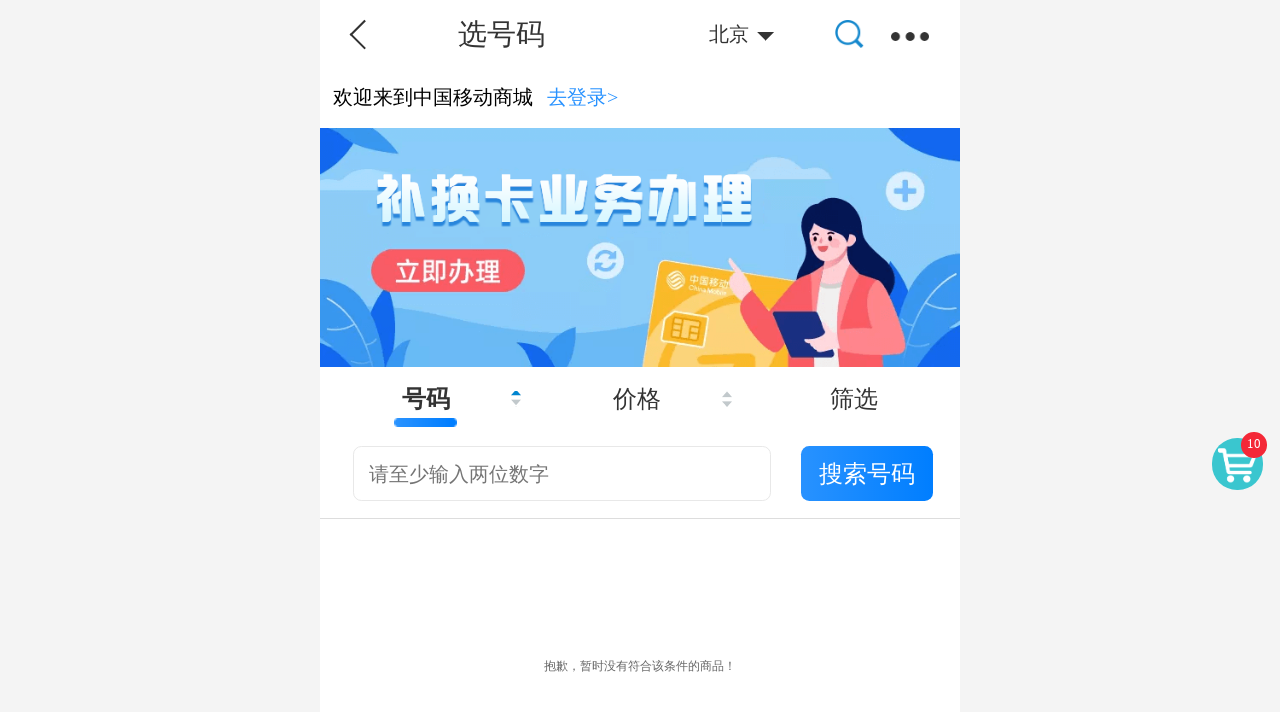

--- FILE ---
content_type: text/html; charset=UTF-8
request_url: https://touch.10086.cn/list/134_100_100_1_0_0_0_0_5.html
body_size: 20712
content:
 <!DOCTYPE html>
<html >
<head>
    <meta charset="utf-8">
    <meta name="apple-mobile-web-app-capable" content="yes">
    <meta name="apple-mobile-web-app-status-bar-style" content="black">
    <meta name="format-detection" content="telephone=no">
    <meta name="applicable-device" content="mobile">
    <link rel="apple-touch-icon" href="//img0.shop.10086.cn/favicon.png__175.png" />
    <link rel="apple-touch-icon-precomposed" href="//img0.shop.10086.cn/favicon.png__175.png" />
    <link rel="shortcut icon" type="image/x-icon"  href="//img0.shop.10086.cn/favicon.png__175.png" />
    <link rel="Bookmark" href="//img0.shop.10086.cn/favicon.png__175.png" />
    <meta name="WT.location" content="100" />
<meta name="keywords" content="" />
<meta name="description" content="" />
<meta name="WT.category" content="134" />
            <title>【中国移动】手机选号，移动靓号 - 中国移动</title>
                <meta name="viewport" content="width=device-width,initial-scale=1,maximum-scale=1,user-scalable=no">
        <script src='//img0.shop.10086.cn/script/flexible/flexible.js__357.js'></script>
	    <link href="//img0.shop.10086.cn/combo/__688/script/interactive/mobile/interactive.css__m/core/css/global.css__m/core/css/structure/structure.css__m/core/css/header_footer/header_footer.css__m/mod/px/css/px.css__m/mod/pop/css/pop.css__m/list/css/list.css__script/swiper/default/swiper.min.css__m/mod/sift/css/sift.css" rel="stylesheet" type="text/css" />
    <style>
        .uhide-app .app-hide, .uhide-app .common-hide{
            display:none!important
        }
        .uhide-channel .common-hide, .uhide-channel .channel-hide{
            display:none!important
        }
        .uhide-app-wechat .header-hide{
            display:none!important
        }
    </style>
    <script>
        (function() {
            function isAppHide() {
                var ua = navigator.userAgent.toLowerCase();
                return ua.match(/(leadeon|cmblife|elife_moblie)/i) != null;
            }
            function isWechatAppHide() {
                var ua = navigator.userAgent.toLowerCase();
                return ua.match(/leadeon/gi) != null || ua.match(/MicroMessenger/gi)
            }
            function isCookieHide(){
                if (document.cookie.match(/(;\s)?uhide=1;?/i)) return true;
                if (location.search.match(/(\?|\&)uhide=1&?/i)){
                    document.cookie = "uhide=1; path=/";
                    return true;
                }
                return false;
            }
            if(isAppHide() ) {
                document.querySelector('html').className += ' uhide-app';
            }
            if(isCookieHide() ) {
                document.querySelector('html').className += ' uhide-channel';
            }
            if(isWechatAppHide() || !isCookieHide() ) {
                document.querySelector('html').className += ' uhide-app-wechat';
            }
        })();
    </script>
</head>
<body>

<script src="//img0.shop.10086.cn/thirdpart/leadeon/leadeon.js__713.js"></script>


<style>
        .login_area{ 
        box-sizing: border-box;
        display: block;
        width: 100%;
    }
    .login_area p{ 
        margin-left: 0;
        float: left;
        width: 100%;
        box-sizing: border-box;
    }
</style>

	<header class="header_m common-hide">
				    <a href="javascript:void(0);" class="icon_goback ac_pageback"></a>
		        <div class="left-title">
            <div class="page-title">
                选号码
            </div>
                            <a class="ac_open_locus" href="javascript:;">
                    <div class="locus">
                        <span class="shi">
                            北京
                        </span>
                    </div>
                </a>
                    </div>
        <div class="title-right-icon">
                                        <div class="header-expand-btn ac_expandlist_show"></div>
                <nav id="header_expand_nav" class="header-expand-nav">
                    <ul>
                        <li>
                            <a href="/mall_100_100.html">
                                <span class="icon-home"></span>首页
                            </a>
                        </li>
                        <li>
                            <a href="https://touch.10086.cn/i/mobile/home.html">
                                <span class="icon-pcenter"></span>个人中心
                            </a>
                        </li>
                        <li>
                            <a href="javascript:void(0);" class="ac_open_goodstype">
                                <span class="icon-category"></span>商品分类
                            </a>
                        </li>
                        <li>
                            <a href="https://touch.10086.cn/discount/100_100.html">
                                <span class="icon-discount"></span>优惠专区
                            </a>
                        </li>
                    </ul>
                </nav>
                

<section class="category-container" id="goodsTypeBox">
    <div class="header_m" id="goodsTypeHeader">
        <a href="javascript:void(0);" class="icon_goback ac_close_goodstype"></a>
        <span>商品分类</span>
    </div>
    <div class="category-body" id="goodsTypeBody">
        <div class="category-left">
            <ul>
                <li><a class="sj" href="javascript:;">手机</a></li>
                                <li><a class="tc" href="javascript:;">套餐</a></li>
                                <li><a class="yw" href="javascript:;">业务</a></li>
                <li><a class="pj" href="javascript:;">配件</a></li>
                <li><a class="hm" href="javascript:;">号码</a></li>
            </ul>
        </div>
        <div class="category-content" id="goodsTypeContent">
            <ul class="category-ul">
                <li class="category-li">
                    <div class="item-banner">
                        <a dcs_id="MENU_PHONE" act="MENU101" href="/list/101_100_100_0_0_0_0.html" class="ac_dcstracker_category">
                            <img src="//img0.shop.10086.cn/m/mod/px/css/banner-sj.jpg__169.jpg" />
                        </a>
                    </div>
                                            <dl class="item-list-area">
                            <dt>热门品牌</dt>
                            <dd class="clearfix">
                                <ul class="item-list-tag">
                                                                                                                                                                                        <li >
                                            <a dcs_id="MENU_PHONE_DEVICE_BRAND_1" act="MENU101" class="ac_dcstracker_category" href="/list/101_100_100_1_0_0_1_0_0_0_0.html">
                                                                                                    <img src="//img1.shop.10086.cn/file/tq7x33jnsg2ffv3eg.png" />
                                                                                                小米
                                            </a>
                                        </li>
                                                                                                                                                    <li >
                                            <a dcs_id="MENU_PHONE_DEVICE_BRAND_2" act="MENU101" class="ac_dcstracker_category" href="/list/101_100_100_1_0_0_2_0_0_0_0.html">
                                                                                                    <img src="//img1.shop.10086.cn/file/t4599qpe9ja739x7.png" />
                                                                                                苹果
                                            </a>
                                        </li>
                                                                                                                                                    <li >
                                            <a dcs_id="MENU_PHONE_DEVICE_BRAND_3" act="MENU101" class="ac_dcstracker_category" href="/list/101_100_100_1_0_0_3_0_0_0_0.html">
                                                                                                    <img src="//img1.shop.10086.cn/file/tapf8evw962ttrexs.png" />
                                                                                                VIVO
                                            </a>
                                        </li>
                                                                                                                                                    <li >
                                            <a dcs_id="MENU_PHONE_DEVICE_BRAND_4" act="MENU101" class="ac_dcstracker_category" href="/list/101_100_100_1_0_0_4_0_0_0_0.html">
                                                                                                    <img src="//img1.shop.10086.cn/file/tme5qqjzptwkh4sk.png" />
                                                                                                OPPO
                                            </a>
                                        </li>
                                                                                                                                                    <li >
                                            <a dcs_id="MENU_PHONE_DEVICE_BRAND_5" act="MENU101" class="ac_dcstracker_category" href="/list/101_100_100_1_0_0_5_0_0_0_0.html">
                                                                                                    <img src="//img1.shop.10086.cn/file/tscc4cyjsns6jzm9.png" />
                                                                                                荣耀
                                            </a>
                                        </li>
                                                                                                                                                    <li >
                                            <a dcs_id="MENU_PHONE_DEVICE_BRAND_6" act="MENU101" class="ac_dcstracker_category" href="/list/101_100_100_1_0_0_6_0_0_0_0.html">
                                                                                                    <img src="//img1.shop.10086.cn/file/tqhm5ge946f7r7pz.png" />
                                                                                                华为
                                            </a>
                                        </li>
                                                                                                                                                    <li >
                                            <a dcs_id="MENU_PHONE_DEVICE_BRAND_7" act="MENU101" class="ac_dcstracker_category" href="/list/101_100_100_1_0_0_7_0_0_0_0.html">
                                                                                                    <img src="//img1.shop.10086.cn/file/tqhm59rjwfyedrsw.png" />
                                                                                                三星
                                            </a>
                                        </li>
                                                                                                                                                    <li >
                                            <a dcs_id="MENU_PHONE_DEVICE_BRAND_8" act="MENU101" class="ac_dcstracker_category" href="/list/101_100_100_1_0_0_8_0_0_0_0.html">
                                                                                                    <img src="//img1.shop.10086.cn/file/tqhm5yatthhwf7rhej.png" />
                                                                                                联想
                                            </a>
                                        </li>
                                                                                                                                                    <li >
                                            <a dcs_id="MENU_PHONE_DEVICE_BRAND_9" act="MENU101" class="ac_dcstracker_category" href="/list/101_100_100_1_0_0_9_0_0_0_0.html">
                                                                                                    <img src="//img1.shop.10086.cn/file/tqhm3v5xg4bfnvvvk.png" />
                                                                                                中兴
                                            </a>
                                        </li>
                                                                                                                                            </ul>
                            </dd>
                        </dl>
                                            <dl class="item-list-area">
                            <dt>价格区间</dt>
                            <dd class="clearfix">
                                <ul class="item-list-tag col2">
                                                                                                                                                                                        <li >
                                            <a dcs_id="MENU_PHONE_SINT_PRICE_MIN_1" act="MENU101" class="ac_dcstracker_category" href="/list/101_100_100_1_0_0_0_1_0_0_0.html">
                                                                                                300-699
                                            </a>
                                        </li>
                                                                                                                                                    <li >
                                            <a dcs_id="MENU_PHONE_SINT_PRICE_MIN_2" act="MENU101" class="ac_dcstracker_category" href="/list/101_100_100_1_0_0_0_2_0_0_0.html">
                                                                                                700-999
                                            </a>
                                        </li>
                                                                                                                                                    <li >
                                            <a dcs_id="MENU_PHONE_SINT_PRICE_MIN_3" act="MENU101" class="ac_dcstracker_category" href="/list/101_100_100_1_0_0_0_3_0_0_0.html">
                                                                                                1000-1999
                                            </a>
                                        </li>
                                                                                                                                                    <li >
                                            <a dcs_id="MENU_PHONE_SINT_PRICE_MIN_4" act="MENU101" class="ac_dcstracker_category" href="/list/101_100_100_1_0_0_0_4_0_0_0.html">
                                                                                                2000-2999
                                            </a>
                                        </li>
                                                                                                                                                    <li >
                                            <a dcs_id="MENU_PHONE_SINT_PRICE_MIN_5" act="MENU101" class="ac_dcstracker_category" href="/list/101_100_100_1_0_0_0_5_0_0_0.html">
                                                                                                3000以上
                                            </a>
                                        </li>
                                                                                                                                            </ul>
                            </dd>
                        </dl>
                                            <dl class="item-list-area">
                            <dt>屏幕尺寸</dt>
                            <dd class="clearfix">
                                <ul class="item-list-tag col2">
                                                                                                                                                                                        <li >
                                            <a dcs_id="MENU_PHONE_DEVICE_SCREEN_SIZES_1" act="MENU101" class="ac_dcstracker_category" href="/list/101_100_100_1_0_0_0_0_1_0_0.html">
                                                                                                3.0英寸以下
                                            </a>
                                        </li>
                                                                                                                                                    <li >
                                            <a dcs_id="MENU_PHONE_DEVICE_SCREEN_SIZES_2" act="MENU101" class="ac_dcstracker_category" href="/list/101_100_100_1_0_0_0_0_2_0_0.html">
                                                                                                3.0-4.0英寸
                                            </a>
                                        </li>
                                                                                                                                                    <li >
                                            <a dcs_id="MENU_PHONE_DEVICE_SCREEN_SIZES_3" act="MENU101" class="ac_dcstracker_category" href="/list/101_100_100_1_0_0_0_0_3_0_0.html">
                                                                                                4.1-4.9英寸
                                            </a>
                                        </li>
                                                                                                                                                    <li >
                                            <a dcs_id="MENU_PHONE_DEVICE_SCREEN_SIZES_4" act="MENU101" class="ac_dcstracker_category" href="/list/101_100_100_1_0_0_0_0_4_0_0.html">
                                                                                                5.0-5.6英寸
                                            </a>
                                        </li>
                                                                                                                                                    <li >
                                            <a dcs_id="MENU_PHONE_DEVICE_SCREEN_SIZES_5" act="MENU101" class="ac_dcstracker_category" href="/list/101_100_100_1_0_0_0_0_5_0_0.html">
                                                                                                5.6英寸以上
                                            </a>
                                        </li>
                                                                                                                                            </ul>
                            </dd>
                        </dl>
                                            <dl class="item-list-area">
                            <dt>类型</dt>
                            <dd class="clearfix">
                                <ul class="item-list-tag">
                                                                                                                                                                                        <li >
                                            <a dcs_id="MENU_PHONE_PHONE_TYPE_1" act="MENU101" class="ac_dcstracker_category" href="/list/101_100_100_1_0_0_0_0_0_1_0.html">
                                                                                                裸机
                                            </a>
                                        </li>
                                                                                                                                            </ul>
                            </dd>
                        </dl>
                                            <dl class="item-list-area">
                            <dt>特色标签</dt>
                            <dd class="clearfix">
                                <ul class="item-list-tag">
                                                                                                                                                                                        <li >
                                            <a dcs_id="MENU_PHONE_DEVICE_FEATURE_1" act="MENU101" class="ac_dcstracker_category" href="/list/101_100_100_1_0_0_0_0_0_0_1.html">
                                                                                                旗舰机皇
                                            </a>
                                        </li>
                                                                                                                                                    <li >
                                            <a dcs_id="MENU_PHONE_DEVICE_FEATURE_2" act="MENU101" class="ac_dcstracker_category" href="/list/101_100_100_1_0_0_0_0_0_0_2.html">
                                                                                                热销爆款
                                            </a>
                                        </li>
                                                                                                                                                    <li >
                                            <a dcs_id="MENU_PHONE_DEVICE_FEATURE_3" act="MENU101" class="ac_dcstracker_category" href="/list/101_100_100_1_0_0_0_0_0_0_3.html">
                                                                                                超高性价比
                                            </a>
                                        </li>
                                                                                                                                                    <li >
                                            <a dcs_id="MENU_PHONE_DEVICE_FEATURE_4" act="MENU101" class="ac_dcstracker_category" href="/list/101_100_100_1_0_0_0_0_0_0_4.html">
                                                                                                清仓甩卖
                                            </a>
                                        </li>
                                                                                                                                                    <li >
                                            <a dcs_id="MENU_PHONE_DEVICE_FEATURE_5" act="MENU101" class="ac_dcstracker_category" href="/list/101_100_100_1_0_0_0_0_0_0_5.html">
                                                                                                拍照神器
                                            </a>
                                        </li>
                                                                                                                                                    <li >
                                            <a dcs_id="MENU_PHONE_DEVICE_FEATURE_6" act="MENU101" class="ac_dcstracker_category" href="/list/101_100_100_1_0_0_0_0_0_0_6.html">
                                                                                                超薄手机
                                            </a>
                                        </li>
                                                                                                                                                    <li >
                                            <a dcs_id="MENU_PHONE_DEVICE_FEATURE_7" act="MENU101" class="ac_dcstracker_category" href="/list/101_100_100_1_0_0_0_0_0_0_7.html">
                                                                                                双卡双待
                                            </a>
                                        </li>
                                                                                                                                                    <li >
                                            <a dcs_id="MENU_PHONE_DEVICE_FEATURE_8" act="MENU101" class="ac_dcstracker_category" href="/list/101_100_100_1_0_0_0_0_0_0_8.html">
                                                                                                超长待机
                                            </a>
                                        </li>
                                                                                                                                                    <li >
                                            <a dcs_id="MENU_PHONE_DEVICE_FEATURE_9" act="MENU101" class="ac_dcstracker_category" href="/list/101_100_100_1_0_0_0_0_0_0_9.html">
                                                                                                商务精英
                                            </a>
                                        </li>
                                                                                                                                                    <li >
                                            <a dcs_id="MENU_PHONE_DEVICE_FEATURE_10" act="MENU101" class="ac_dcstracker_category" href="/list/101_100_100_1_0_0_0_0_0_0_10.html">
                                                                                                时尚丽人
                                            </a>
                                        </li>
                                                                                                                                                    <li >
                                            <a dcs_id="MENU_PHONE_DEVICE_FEATURE_11" act="MENU101" class="ac_dcstracker_category" href="/list/101_100_100_1_0_0_0_0_0_0_11.html">
                                                                                                学生机
                                            </a>
                                        </li>
                                                                                                                                                    <li >
                                            <a dcs_id="MENU_PHONE_DEVICE_FEATURE_12" act="MENU101" class="ac_dcstracker_category" href="/list/101_100_100_1_0_0_0_0_0_0_12.html">
                                                                                                老人机
                                            </a>
                                        </li>
                                                                                                                                            </ul>
                            </dd>
                        </dl>
                                    </li>
                                <li class="category-li">
                    <div class="item-banner">
                        <a dcs_id="MENU_EXPENSE" act="MENU140" href="/list/140_100_100_0_0_0_0.html" class="ac_dcstracker_category">
                            <img src="//img0.shop.10086.cn/m/mod/px/css/banner-tc.jpg__169.jpg" />
                        </a>
                    </div>
                                            <dl class="item-list-area">
                            <dt>适用品牌</dt>
                            <dd class="clearfix">
                                <ul class="item-list-tag">
                                                                                                                                                                                        <li><a dcs_id="MENU_EXPENSE_PACKAGE_BRANDS_1" act="MENU140" class="ac_dcstracker_category" href="/list/140_100_100_1_0_0_1_0.html">其他</a></li>
                                                                                                                                                    <li><a dcs_id="MENU_EXPENSE_PACKAGE_BRANDS_2" act="MENU140" class="ac_dcstracker_category" href="/list/140_100_100_1_0_0_2_0.html">全球通</a></li>
                                                                                                                                                    <li><a dcs_id="MENU_EXPENSE_PACKAGE_BRANDS_3" act="MENU140" class="ac_dcstracker_category" href="/list/140_100_100_1_0_0_3_0.html">神州行</a></li>
                                                                                                                                                    <li><a dcs_id="MENU_EXPENSE_PACKAGE_BRANDS_4" act="MENU140" class="ac_dcstracker_category" href="/list/140_100_100_1_0_0_4_0.html">动感地带</a></li>
                                                                                                        </ul>
                            </dd>
                        </dl>
                                            <dl class="item-list-area">
                            <dt>套餐类型</dt>
                            <dd class="clearfix">
                                <ul class="item-list-tag">
                                                                                                                                                                                        <li><a dcs_id="MENU_EXPENSE_PACKAGE_GOODS_TYPE_1" act="MENU140" class="ac_dcstracker_category" href="/list/140_100_100_1_0_0_0_1.html">5G套餐</a></li>
                                                                                                                                                    <li><a dcs_id="MENU_EXPENSE_PACKAGE_GOODS_TYPE_2" act="MENU140" class="ac_dcstracker_category" href="/list/140_100_100_1_0_0_0_2.html">4G套餐</a></li>
                                                                                                                                                    <li><a dcs_id="MENU_EXPENSE_PACKAGE_GOODS_TYPE_3" act="MENU140" class="ac_dcstracker_category" href="/list/140_100_100_1_0_0_0_3.html">资费套餐</a></li>
                                                                                                        </ul>
                            </dd>
                        </dl>
                                    </li>
                                <li class="category-li">
                    <div class="item-banner">
                        <a dcs_id="MENU_VAS" act="MENU146" href="/list/146_100_100_0_0_0_0.html" class="ac_dcstracker_category">
                            <img src="//img0.shop.10086.cn/m/mod/px/css/banner-yw.jpg__169.jpg" />
                        </a>
                    </div>
                                            <dl class="item-list-area">
                            <dt>适用品牌</dt>
                            <dd class="clearfix">
                                <ul class="item-list-tag w-auto">
                                                                                                                                                                                        <li><a dcs_id="MENU_VAS_SERVICE_BRAND_1" act="MENU146" class="ac_dcstracker_category" href="/list/146_100_100_1_0_0_1_0_0.html">全球通</a></li>
                                                                                                                                                    <li><a dcs_id="MENU_VAS_SERVICE_BRAND_2" act="MENU146" class="ac_dcstracker_category" href="/list/146_100_100_1_0_0_2_0_0.html">神州行</a></li>
                                                                                                                                                    <li><a dcs_id="MENU_VAS_SERVICE_BRAND_3" act="MENU146" class="ac_dcstracker_category" href="/list/146_100_100_1_0_0_3_0_0.html">动感地带</a></li>
                                                                                                                                                    <li><a dcs_id="MENU_VAS_SERVICE_BRAND_4" act="MENU146" class="ac_dcstracker_category" href="/list/146_100_100_1_0_0_4_0_0.html">其他</a></li>
                                                                                                        </ul>
                            </dd>
                        </dl>
                                            <dl class="item-list-area">
                            <dt>使用习惯</dt>
                            <dd class="clearfix">
                                <ul class="item-list-tag w-auto">
                                                                                                                                                                                        <li><a dcs_id="MENU_VAS_SERVICE_USE_HABIT_1" act="MENU146" class="ac_dcstracker_category" href="/list/146_100_100_1_0_0_0_1_0.html">基础功能</a></li>
                                                                                                                                                    <li><a dcs_id="MENU_VAS_SERVICE_USE_HABIT_2" act="MENU146" class="ac_dcstracker_category" href="/list/146_100_100_1_0_0_0_2_0.html">短彩信</a></li>
                                                                                                                                                    <li><a dcs_id="MENU_VAS_SERVICE_USE_HABIT_3" act="MENU146" class="ac_dcstracker_category" href="/list/146_100_100_1_0_0_0_3_0.html">生活娱乐</a></li>
                                                                                                                                                    <li><a dcs_id="MENU_VAS_SERVICE_USE_HABIT_4" act="MENU146" class="ac_dcstracker_category" href="/list/146_100_100_1_0_0_0_4_0.html">业务体验</a></li>
                                                                                                                                                    <li><a dcs_id="MENU_VAS_SERVICE_USE_HABIT_5" act="MENU146" class="ac_dcstracker_category" href="/list/146_100_100_1_0_0_0_5_0.html">上网必备</a></li>
                                                                                                        </ul>
                            </dd>
                        </dl>
                                            <dl class="item-list-area">
                            <dt>业务类型</dt>
                            <dd class="clearfix">
                                <ul class="item-list-tag w-auto">
                                                                                                                                                                                        <li><a dcs_id="MENU_VAS_SERVICE_GOODS_TYPE_1" act="MENU146" class="ac_dcstracker_category" href="/list/146_100_100_1_0_0_0_0_1.html">流量业务</a></li>
                                                                                                                                                    <li><a dcs_id="MENU_VAS_SERVICE_GOODS_TYPE_2" act="MENU146" class="ac_dcstracker_category" href="/list/146_100_100_1_0_0_0_0_2.html">数据业务</a></li>
                                                                                                                                                    <li><a dcs_id="MENU_VAS_SERVICE_GOODS_TYPE_3" act="MENU146" class="ac_dcstracker_category" href="/list/146_100_100_1_0_0_0_0_3.html">优惠业务包</a></li>
                                                                                                                                                    <li><a dcs_id="MENU_VAS_SERVICE_GOODS_TYPE_4" act="MENU146" class="ac_dcstracker_category" href="/list/146_100_100_1_0_0_0_0_4.html">语音业务</a></li>
                                                                                                        </ul>
                            </dd>
                        </dl>
                                        
					
					
                </li>
                <li class="category-li">
                    <div class="item-banner">
                        <a dcs_id="MENU_ACCESORY" act="MENU128" href="/list/128_100_100_0_0_0_0.html" class="ac_dcstracker_category">
                            <img src="//img0.shop.10086.cn/m/mod/px/css/banner-pj.jpg__169.jpg" />
                        </a>
                    </div>
                                            <dl class="item-list-area">
                            <dt>适配品牌</dt>
                            <dd class="clearfix">
                                <ul class="item-list-tag">
                                                                                                                                                                                        <li><a dcs_id="MENU_ACCESORY_ACCESSORY_ADAPTER_1" act="MENU128" class="ac_dcstracker_category" href="/list/128_100_100_1_0_0_1_0_0.html">苹果</a>
                                    </li>
                                                                                                                                                    <li><a dcs_id="MENU_ACCESORY_ACCESSORY_ADAPTER_2" act="MENU128" class="ac_dcstracker_category" href="/list/128_100_100_1_0_0_2_0_0.html">小米</a>
                                    </li>
                                                                                                                                                    <li><a dcs_id="MENU_ACCESORY_ACCESSORY_ADAPTER_3" act="MENU128" class="ac_dcstracker_category" href="/list/128_100_100_1_0_0_3_0_0.html">华为</a>
                                    </li>
                                                                                                                                                    <li><a dcs_id="MENU_ACCESORY_ACCESSORY_ADAPTER_4" act="MENU128" class="ac_dcstracker_category" href="/list/128_100_100_1_0_0_4_0_0.html">三星</a>
                                    </li>
                                                                                                                                                    <li><a dcs_id="MENU_ACCESORY_ACCESSORY_ADAPTER_5" act="MENU128" class="ac_dcstracker_category" href="/list/128_100_100_1_0_0_5_0_0.html">中国移动</a>
                                    </li>
                                                                                                                                                    <li><a dcs_id="MENU_ACCESORY_ACCESSORY_ADAPTER_6" act="MENU128" class="ac_dcstracker_category" href="/list/128_100_100_1_0_0_6_0_0.html">咪咕</a>
                                    </li>
                                                                                                                                                    <li><a dcs_id="MENU_ACCESORY_ACCESSORY_ADAPTER_7" act="MENU128" class="ac_dcstracker_category" href="/list/128_100_100_1_0_0_7_0_0.html">联想</a>
                                    </li>
                                                                                                                                                    <li><a dcs_id="MENU_ACCESORY_ACCESSORY_ADAPTER_8" act="MENU128" class="ac_dcstracker_category" href="/list/128_100_100_1_0_0_8_0_0.html">中兴</a>
                                    </li>
                                                                                                                                                    <li><a dcs_id="MENU_ACCESORY_ACCESSORY_ADAPTER_9" act="MENU128" class="ac_dcstracker_category" href="/list/128_100_100_1_0_0_9_0_0.html">海信</a>
                                    </li>
                                                                                                                                                    <li><a dcs_id="MENU_ACCESORY_ACCESSORY_ADAPTER_10" act="MENU128" class="ac_dcstracker_category" href="/list/128_100_100_1_0_0_10_0_0.html">其他</a>
                                    </li>
                                                                                                        </ul>
                            </dd>
                        </dl>
                                            <dl class="item-list-area">
                            <dt>特色</dt>
                            <dd class="clearfix">
                                <ul class="item-list-tag">
                                                                                                                                                                                        <li><a dcs_id="MENU_ACCESORY_ACCESSORY_FEATURE_1" act="MENU128" class="ac_dcstracker_category" href="/list/128_100_100_1_0_0_0_1_0.html">复古</a>
                                    </li>
                                                                                                                                                    <li><a dcs_id="MENU_ACCESORY_ACCESSORY_FEATURE_2" act="MENU128" class="ac_dcstracker_category" href="/list/128_100_100_1_0_0_0_2_0.html">奢华</a>
                                    </li>
                                                                                                                                                    <li><a dcs_id="MENU_ACCESORY_ACCESSORY_FEATURE_3" act="MENU128" class="ac_dcstracker_category" href="/list/128_100_100_1_0_0_0_3_0.html">时尚</a>
                                    </li>
                                                                                                                                                    <li><a dcs_id="MENU_ACCESORY_ACCESSORY_FEATURE_4" act="MENU128" class="ac_dcstracker_category" href="/list/128_100_100_1_0_0_0_4_0.html">高端</a>
                                    </li>
                                                                                                                                                    <li><a dcs_id="MENU_ACCESORY_ACCESSORY_FEATURE_5" act="MENU128" class="ac_dcstracker_category" href="/list/128_100_100_1_0_0_0_5_0.html">卡通</a>
                                    </li>
                                                                                                                                                    <li><a dcs_id="MENU_ACCESORY_ACCESSORY_FEATURE_6" act="MENU128" class="ac_dcstracker_category" href="/list/128_100_100_1_0_0_0_6_0.html">商务</a>
                                    </li>
                                                                                                                                                    <li><a dcs_id="MENU_ACCESORY_ACCESSORY_FEATURE_7" act="MENU128" class="ac_dcstracker_category" href="/list/128_100_100_1_0_0_0_7_0.html">简约</a>
                                    </li>
                                                                                                                                                    <li><a dcs_id="MENU_ACCESORY_ACCESSORY_FEATURE_8" act="MENU128" class="ac_dcstracker_category" href="/list/128_100_100_1_0_0_0_8_0.html">清新</a>
                                    </li>
                                                                                                                                                    <li><a dcs_id="MENU_ACCESORY_ACCESSORY_FEATURE_9" act="MENU128" class="ac_dcstracker_category" href="/list/128_100_100_1_0_0_0_9_0.html">艺术</a>
                                    </li>
                                                                                                                                                    <li><a dcs_id="MENU_ACCESORY_ACCESSORY_FEATURE_10" act="MENU128" class="ac_dcstracker_category" href="/list/128_100_100_1_0_0_0_10_0.html">欧美风</a>
                                    </li>
                                                                                                                                                    <li><a dcs_id="MENU_ACCESORY_ACCESSORY_FEATURE_11" act="MENU128" class="ac_dcstracker_category" href="/list/128_100_100_1_0_0_0_11_0.html">中国风</a>
                                    </li>
                                                                                                        </ul>
                            </dd>
                        </dl>
                                            <dl class="item-list-area">
                            <dt>分类属性</dt>
                            <dd class="clearfix">
                                <ul class="item-list-tag">
                                                                                                                                                                                        <li><a dcs_id="MENU_ACCESORY_ACCESSORY_CATEGORY_1" act="MENU128" class="ac_dcstracker_category" href="/list/128_100_100_1_0_0_0_0_1.html">政企智能硬件</a>
                                    </li>
                                                                                                                                                    <li><a dcs_id="MENU_ACCESORY_ACCESSORY_CATEGORY_2" act="MENU128" class="ac_dcstracker_category" href="/list/128_100_100_1_0_0_0_0_2.html">智能穿戴</a>
                                    </li>
                                                                                                                                                    <li><a dcs_id="MENU_ACCESORY_ACCESSORY_CATEGORY_3" act="MENU128" class="ac_dcstracker_category" href="/list/128_100_100_1_0_0_0_0_3.html">关爱定位</a>
                                    </li>
                                                                                                                                                    <li><a dcs_id="MENU_ACCESORY_ACCESSORY_CATEGORY_4" act="MENU128" class="ac_dcstracker_category" href="/list/128_100_100_1_0_0_0_0_4.html">智能手环</a>
                                    </li>
                                                                                                                                                    <li><a dcs_id="MENU_ACCESORY_ACCESSORY_CATEGORY_5" act="MENU128" class="ac_dcstracker_category" href="/list/128_100_100_1_0_0_0_0_5.html">Mifi</a>
                                    </li>
                                                                                                                                                    <li><a dcs_id="MENU_ACCESORY_ACCESSORY_CATEGORY_6" act="MENU128" class="ac_dcstracker_category" href="/list/128_100_100_1_0_0_0_0_6.html">智能家居</a>
                                    </li>
                                                                                                                                                    <li><a dcs_id="MENU_ACCESORY_ACCESSORY_CATEGORY_7" act="MENU128" class="ac_dcstracker_category" href="/list/128_100_100_1_0_0_0_0_7.html">摄像头</a>
                                    </li>
                                                                                                                                                    <li><a dcs_id="MENU_ACCESORY_ACCESSORY_CATEGORY_8" act="MENU128" class="ac_dcstracker_category" href="/list/128_100_100_1_0_0_0_0_8.html">运动装备</a>
                                    </li>
                                                                                                                                                    <li><a dcs_id="MENU_ACCESORY_ACCESSORY_CATEGORY_9" act="MENU128" class="ac_dcstracker_category" href="/list/128_100_100_1_0_0_0_0_9.html">智能车载</a>
                                    </li>
                                                                                                                                                    <li><a dcs_id="MENU_ACCESORY_ACCESSORY_CATEGORY_10" act="MENU128" class="ac_dcstracker_category" href="/list/128_100_100_1_0_0_0_0_10.html">健康监测</a>
                                    </li>
                                                                                                                                                    <li><a dcs_id="MENU_ACCESORY_ACCESSORY_CATEGORY_11" act="MENU128" class="ac_dcstracker_category" href="/list/128_100_100_1_0_0_0_0_11.html">蓝牙音箱</a>
                                    </li>
                                                                                                                                                    <li><a dcs_id="MENU_ACCESORY_ACCESSORY_CATEGORY_12" act="MENU128" class="ac_dcstracker_category" href="/list/128_100_100_1_0_0_0_0_12.html">手机壳</a>
                                    </li>
                                                                                                                                                    <li><a dcs_id="MENU_ACCESORY_ACCESSORY_CATEGORY_13" act="MENU128" class="ac_dcstracker_category" href="/list/128_100_100_1_0_0_0_0_13.html">蓝牙耳机</a>
                                    </li>
                                                                                                                                                    <li><a dcs_id="MENU_ACCESORY_ACCESSORY_CATEGORY_14" act="MENU128" class="ac_dcstracker_category" href="/list/128_100_100_1_0_0_0_0_14.html">车载充电器</a>
                                    </li>
                                                                                                                                                    <li><a dcs_id="MENU_ACCESORY_ACCESSORY_CATEGORY_15" act="MENU128" class="ac_dcstracker_category" href="/list/128_100_100_1_0_0_0_0_15.html">移动电源</a>
                                    </li>
                                                                                                                                                    <li><a dcs_id="MENU_ACCESORY_ACCESSORY_CATEGORY_16" act="MENU128" class="ac_dcstracker_category" href="/list/128_100_100_1_0_0_0_0_16.html">内存卡</a>
                                    </li>
                                                                                                                                                    <li><a dcs_id="MENU_ACCESORY_ACCESSORY_CATEGORY_17" act="MENU128" class="ac_dcstracker_category" href="/list/128_100_100_1_0_0_0_0_17.html">电池</a>
                                    </li>
                                                                                                                                                    <li><a dcs_id="MENU_ACCESORY_ACCESSORY_CATEGORY_18" act="MENU128" class="ac_dcstracker_category" href="/list/128_100_100_1_0_0_0_0_18.html">4G</a>
                                    </li>
                                                                                                                                                    <li><a dcs_id="MENU_ACCESORY_ACCESSORY_CATEGORY_19" act="MENU128" class="ac_dcstracker_category" href="/list/128_100_100_1_0_0_0_0_19.html">专业版旅行充电器</a>
                                    </li>
                                                                                                                                                    <li><a dcs_id="MENU_ACCESORY_ACCESSORY_CATEGORY_20" act="MENU128" class="ac_dcstracker_category" href="/list/128_100_100_1_0_0_0_0_20.html">耳机</a>
                                    </li>
                                                                                                                                                    <li><a dcs_id="MENU_ACCESORY_ACCESSORY_CATEGORY_21" act="MENU128" class="ac_dcstracker_category" href="/list/128_100_100_1_0_0_0_0_21.html">咪咕周边</a>
                                    </li>
                                                                                                                                                    <li><a dcs_id="MENU_ACCESORY_ACCESSORY_CATEGORY_22" act="MENU128" class="ac_dcstracker_category" href="/list/128_100_100_1_0_0_0_0_22.html">其他</a>
                                    </li>
                                                                                                        </ul>
                            </dd>
                        </dl>
                                    </li>
                <li class="category-li">
                    <div class="item-banner">
                        <a dcs_id="MENU_ACCESORY" act="MENU128" href="/list/134_100_100_0_0_0_0.html" class="ac_dcstracker_category">
                            <img src="//img0.shop.10086.cn/m/mod/px/css/banner-hm.jpg__296.jpg" />
                        </a>
                    </div>
                                        <dl class="item-list-area">
                        <dt>号段</dt>
                        <dd class="clearfix">
                            <ul class="item-list-tag">
                                                                                                                                                                <li><a dcs_id="MENU_ACCESORY_DEVICE_BRAND_1" act="MENU128" class="ac_dcstracker_category" href="/list/134_100_100_1_0_0_1_0_0.html">134</a>
                                </li>
                                                                                                                                <li><a dcs_id="MENU_ACCESORY_DEVICE_BRAND_2" act="MENU128" class="ac_dcstracker_category" href="/list/134_100_100_1_0_0_2_0_0.html">135</a>
                                </li>
                                                                                                                                <li><a dcs_id="MENU_ACCESORY_DEVICE_BRAND_3" act="MENU128" class="ac_dcstracker_category" href="/list/134_100_100_1_0_0_3_0_0.html">136</a>
                                </li>
                                                                                                                                <li><a dcs_id="MENU_ACCESORY_DEVICE_BRAND_4" act="MENU128" class="ac_dcstracker_category" href="/list/134_100_100_1_0_0_4_0_0.html">137</a>
                                </li>
                                                                                                                                <li><a dcs_id="MENU_ACCESORY_DEVICE_BRAND_5" act="MENU128" class="ac_dcstracker_category" href="/list/134_100_100_1_0_0_5_0_0.html">138</a>
                                </li>
                                                                                                                                <li><a dcs_id="MENU_ACCESORY_DEVICE_BRAND_6" act="MENU128" class="ac_dcstracker_category" href="/list/134_100_100_1_0_0_6_0_0.html">139</a>
                                </li>
                                                                                                                                <li><a dcs_id="MENU_ACCESORY_DEVICE_BRAND_7" act="MENU128" class="ac_dcstracker_category" href="/list/134_100_100_1_0_0_7_0_0.html">147</a>
                                </li>
                                                                                                                                <li><a dcs_id="MENU_ACCESORY_DEVICE_BRAND_8" act="MENU128" class="ac_dcstracker_category" href="/list/134_100_100_1_0_0_8_0_0.html">150</a>
                                </li>
                                                                                                                                <li><a dcs_id="MENU_ACCESORY_DEVICE_BRAND_9" act="MENU128" class="ac_dcstracker_category" href="/list/134_100_100_1_0_0_9_0_0.html">151</a>
                                </li>
                                                                                                                                <li><a dcs_id="MENU_ACCESORY_DEVICE_BRAND_10" act="MENU128" class="ac_dcstracker_category" href="/list/134_100_100_1_0_0_10_0_0.html">152</a>
                                </li>
                                                                                                                                <li><a dcs_id="MENU_ACCESORY_DEVICE_BRAND_11" act="MENU128" class="ac_dcstracker_category" href="/list/134_100_100_1_0_0_11_0_0.html">157</a>
                                </li>
                                                                                                                                <li><a dcs_id="MENU_ACCESORY_DEVICE_BRAND_12" act="MENU128" class="ac_dcstracker_category" href="/list/134_100_100_1_0_0_12_0_0.html">158</a>
                                </li>
                                                                                                                                <li><a dcs_id="MENU_ACCESORY_DEVICE_BRAND_13" act="MENU128" class="ac_dcstracker_category" href="/list/134_100_100_1_0_0_13_0_0.html">159</a>
                                </li>
                                                                                                                                <li><a dcs_id="MENU_ACCESORY_DEVICE_BRAND_14" act="MENU128" class="ac_dcstracker_category" href="/list/134_100_100_1_0_0_14_0_0.html">178</a>
                                </li>
                                                                                                                                <li><a dcs_id="MENU_ACCESORY_DEVICE_BRAND_15" act="MENU128" class="ac_dcstracker_category" href="/list/134_100_100_1_0_0_15_0_0.html">182</a>
                                </li>
                                                                                                                                <li><a dcs_id="MENU_ACCESORY_DEVICE_BRAND_16" act="MENU128" class="ac_dcstracker_category" href="/list/134_100_100_1_0_0_16_0_0.html">183</a>
                                </li>
                                                                                                                                <li><a dcs_id="MENU_ACCESORY_DEVICE_BRAND_17" act="MENU128" class="ac_dcstracker_category" href="/list/134_100_100_1_0_0_17_0_0.html">184</a>
                                </li>
                                                                                                                                <li><a dcs_id="MENU_ACCESORY_DEVICE_BRAND_18" act="MENU128" class="ac_dcstracker_category" href="/list/134_100_100_1_0_0_18_0_0.html">187</a>
                                </li>
                                                                                                                                <li><a dcs_id="MENU_ACCESORY_DEVICE_BRAND_19" act="MENU128" class="ac_dcstracker_category" href="/list/134_100_100_1_0_0_19_0_0.html">188</a>
                                </li>
                                                                                                                                <li><a dcs_id="MENU_ACCESORY_DEVICE_BRAND_20" act="MENU128" class="ac_dcstracker_category" href="/list/134_100_100_1_0_0_20_0_0.html">198</a>
                                </li>
                                                                                            </ul>
                        </dd>
                    </dl>
                                        <dl class="item-list-area">
                        <dt>尾号规则</dt>
                        <dd class="clearfix">
                            <ul class="item-list-tag">
                                                                                                                                                                <li><a dcs_id="MENU_ACCESORY_DEVICE_FEATURE_1" act="MENU128" class="ac_dcstracker_category" href="/list/134_100_100_1_0_0_0_1_0.html">尾号AABB</a>
                                </li>
                                                                                                                                <li><a dcs_id="MENU_ACCESORY_DEVICE_FEATURE_2" act="MENU128" class="ac_dcstracker_category" href="/list/134_100_100_1_0_0_0_2_0.html">尾号AAAB</a>
                                </li>
                                                                                                                                <li><a dcs_id="MENU_ACCESORY_DEVICE_FEATURE_3" act="MENU128" class="ac_dcstracker_category" href="/list/134_100_100_1_0_0_0_3_0.html">尾号ABBA</a>
                                </li>
                                                                                                                                <li><a dcs_id="MENU_ACCESORY_DEVICE_FEATURE_4" act="MENU128" class="ac_dcstracker_category" href="/list/134_100_100_1_0_0_0_4_0.html">尾号ABAB</a>
                                </li>
                                                                                                                                <li><a dcs_id="MENU_ACCESORY_DEVICE_FEATURE_5" act="MENU128" class="ac_dcstracker_category" href="/list/134_100_100_1_0_0_0_5_0.html">尾号AAAA</a>
                                </li>
                                                                                                                                <li><a dcs_id="MENU_ACCESORY_DEVICE_FEATURE_6" act="MENU128" class="ac_dcstracker_category" href="/list/134_100_100_1_0_0_0_6_0.html">尾号ABCD</a>
                                </li>
                                                                                                                                <li><a dcs_id="MENU_ACCESORY_DEVICE_FEATURE_7" act="MENU128" class="ac_dcstracker_category" href="/list/134_100_100_1_0_0_0_7_0.html">尾号ABAC</a>
                                </li>
                                                                                            </ul>
                        </dd>
                    </dl>
                                        <dl class="item-list-area">
                        <dt>选号规则</dt>
                        <dd class="clearfix">
                            <ul class="item-list-tag">
                                                                                                                                                                <li><a dcs_id="MENU_ACCESORY_DEVICE_SYSTEM_1" act="MENU128" class="ac_dcstracker_category" href="/list/134_100_100_1_0_0_0_0_1.html">幸运号</a>
                                </li>
                                                                                                                                <li><a dcs_id="MENU_ACCESORY_DEVICE_SYSTEM_2" act="MENU128" class="ac_dcstracker_category" href="/list/134_100_100_1_0_0_0_0_2.html">爱情号</a>
                                </li>
                                                                                                                                <li><a dcs_id="MENU_ACCESORY_DEVICE_SYSTEM_3" act="MENU128" class="ac_dcstracker_category" href="/list/134_100_100_1_0_0_0_0_3.html">年代号</a>
                                </li>
                                                                                                                                <li><a dcs_id="MENU_ACCESORY_DEVICE_SYSTEM_4" act="MENU128" class="ac_dcstracker_category" href="/list/134_100_100_1_0_0_0_0_4.html">生日号</a>
                                </li>
                                                                                                                                <li><a dcs_id="MENU_ACCESORY_DEVICE_SYSTEM_5" act="MENU128" class="ac_dcstracker_category" href="/list/134_100_100_1_0_0_0_0_5.html">星座号</a>
                                </li>
                                                                                                                                <li><a dcs_id="MENU_ACCESORY_DEVICE_SYSTEM_6" act="MENU128" class="ac_dcstracker_category" href="/list/134_100_100_1_0_0_0_0_6.html">学子号</a>
                                </li>
                                                                                                                                <li><a dcs_id="MENU_ACCESORY_DEVICE_SYSTEM_7" act="MENU128" class="ac_dcstracker_category" href="/list/134_100_100_1_0_0_0_0_7.html">连续号</a>
                                </li>
                                                                                                                                <li><a dcs_id="MENU_ACCESORY_DEVICE_SYSTEM_8" act="MENU128" class="ac_dcstracker_category" href="/list/134_100_100_1_0_0_0_0_8.html">特服号</a>
                                </li>
                                                                                                                                <li><a dcs_id="MENU_ACCESORY_DEVICE_SYSTEM_9" act="MENU128" class="ac_dcstracker_category" href="/list/134_100_100_1_0_0_0_0_9.html">规律号</a>
                                </li>
                                                                                                                                <li><a dcs_id="MENU_ACCESORY_DEVICE_SYSTEM_10" act="MENU128" class="ac_dcstracker_category" href="/list/134_100_100_1_0_0_0_0_10.html">其他类</a>
                                </li>
                                                                                            </ul>
                        </dd>
                    </dl>
                                    </li>
            </ul>
        </div>
    </div>
</section>


                
                                                            <a class="icon-search" href="https://search.10086.cn/isearch/mobileClient/#/touchmall?provinceId=100&cityId=100"></a>
                                    </div>
	</header>


<div class="pop-box full-box no-footer" style="display:none" id="locusPop">
	<div class="pop-header">
		<a href="javascript:void(0);" class="icon_goback ac_close_locus"></a>
		<span>城市选择</span>
	</div>
	<div class="pop-body" id="locusScroll">
		<div id="locusScroller">
            				<div class="xzcs_item">
					<div class="h2 clearfix"><span class="name">A-G</span></div>
					<ul>
                                                                                                                            						<li><a province_id="100" class="ac_show_city" iscity="1"  href="javascript:void(0)">北京</a></li>
                                                                        						<li><a province_id="551" class="ac_show_city" iscity=""  href="javascript:void(0)">安徽</a></li>
                                                                        						<li><a province_id="230" class="ac_show_city" iscity="1"  href="javascript:void(0)">重庆</a></li>
                                                                        						<li><a province_id="591" class="ac_show_city" iscity=""  href="javascript:void(0)">福建</a></li>
                                                                        					</ul><ul>
                        						<li><a province_id="200" class="ac_show_city" iscity=""  href="javascript:void(0)">广东</a></li>
                                                                        						<li><a province_id="771" class="ac_show_city" iscity=""  href="javascript:void(0)">广西</a></li>
                                                                        						<li><a province_id="931" class="ac_show_city" iscity=""  href="javascript:void(0)">甘肃</a></li>
                                                                        						<li><a province_id="851" class="ac_show_city" iscity=""  href="javascript:void(0)">贵州</a></li>
                        					</ul>
				</div>
            				<div class="xzcs_item">
					<div class="h2 clearfix"><span class="name">H-J</span></div>
					<ul>
                                                                        						<li><a province_id="311" class="ac_show_city" iscity=""  href="javascript:void(0)">河北</a></li>
                                                                        						<li><a province_id="371" class="ac_show_city" iscity=""  href="javascript:void(0)">河南</a></li>
                                                                        						<li><a province_id="898" class="ac_show_city" iscity=""  href="javascript:void(0)">海南</a></li>
                                                                        						<li><a province_id="270" class="ac_show_city" iscity=""  href="javascript:void(0)">湖北</a></li>
                                                                        					</ul><ul>
                        						<li><a province_id="731" class="ac_show_city" iscity=""  href="javascript:void(0)">湖南</a></li>
                                                                        						<li><a province_id="451" class="ac_show_city" iscity=""  href="javascript:void(0)">黑龙江</a></li>
                                                                        						<li><a province_id="431" class="ac_show_city" iscity=""  href="javascript:void(0)">吉林</a></li>
                                                                        						<li><a province_id="250" class="ac_show_city" iscity=""  href="javascript:void(0)">江苏</a></li>
                                                                        					</ul><ul>
                        						<li><a province_id="791" class="ac_show_city" iscity=""  href="javascript:void(0)">江西</a></li>
                        					</ul>
				</div>
            				<div class="xzcs_item">
					<div class="h2 clearfix"><span class="name">L-S</span></div>
					<ul>
                                                                        						<li><a province_id="240" class="ac_show_city" iscity=""  href="javascript:void(0)">辽宁</a></li>
                                                                        						<li><a province_id="471" class="ac_show_city" iscity=""  href="javascript:void(0)">内蒙古</a></li>
                                                                        						<li><a province_id="951" class="ac_show_city" iscity=""  href="javascript:void(0)">宁夏</a></li>
                                                                        						<li><a province_id="971" class="ac_show_city" iscity=""  href="javascript:void(0)">青海</a></li>
                                                                        					</ul><ul>
                        						<li><a province_id="210" class="ac_show_city" iscity="1"  href="javascript:void(0)">上海</a></li>
                                                                        						<li><a province_id="280" class="ac_show_city" iscity=""  href="javascript:void(0)">四川</a></li>
                                                                        						<li><a province_id="531" class="ac_show_city" iscity=""  href="javascript:void(0)">山东</a></li>
                                                                        						<li><a province_id="351" class="ac_show_city" iscity=""  href="javascript:void(0)">山西</a></li>
                                                                        					</ul><ul>
                        						<li><a province_id="290" class="ac_show_city" iscity=""  href="javascript:void(0)">陕西</a></li>
                        					</ul>
				</div>
            				<div class="xzcs_item">
					<div class="h2 clearfix"><span class="name">T-Z</span></div>
					<ul>
                                                                        						<li><a province_id="220" class="ac_show_city" iscity="1"  href="javascript:void(0)">天津</a></li>
                                                                        						<li><a province_id="991" class="ac_show_city" iscity=""  href="javascript:void(0)">新疆</a></li>
                                                                        						<li><a province_id="891" class="ac_show_city" iscity=""  href="javascript:void(0)">西藏</a></li>
                                                                        						<li><a province_id="871" class="ac_show_city" iscity=""  href="javascript:void(0)">云南</a></li>
                                                                        					</ul><ul>
                        						<li><a province_id="571" class="ac_show_city" iscity=""  href="javascript:void(0)">浙江</a></li>
                        					</ul>
				</div>
            		</div>
	</div>
</div>


    <header class="header_fix common-hide" style="display:none">
    <a class="logo" href="/">
        <img src="//img0.shop.10086.cn/m/core/css/header_footer/logo_white_2.png__530.png" />
    </a>
            <div class="locus-box">
            <a class="ac_open_locus" href="javascript:;">
                <div class="locus">
                    <span class="shi">
                        北京
                    </span>
                </div>
            </a>
            

<div class="pop-box full-box no-footer" style="display:none" id="locusPop">
	<div class="pop-header">
		<a href="javascript:void(0);" class="icon_goback ac_close_locus"></a>
		<span>城市选择</span>
	</div>
	<div class="pop-body" id="locusScroll">
		<div id="locusScroller">
            				<div class="xzcs_item">
					<div class="h2 clearfix"><span class="name">A-G</span></div>
					<ul>
                                                                                                                            						<li><a province_id="100" class="ac_show_city" iscity="1"  href="javascript:void(0)">北京</a></li>
                                                                        						<li><a province_id="551" class="ac_show_city" iscity=""  href="javascript:void(0)">安徽</a></li>
                                                                        						<li><a province_id="230" class="ac_show_city" iscity="1"  href="javascript:void(0)">重庆</a></li>
                                                                        						<li><a province_id="591" class="ac_show_city" iscity=""  href="javascript:void(0)">福建</a></li>
                                                                        					</ul><ul>
                        						<li><a province_id="200" class="ac_show_city" iscity=""  href="javascript:void(0)">广东</a></li>
                                                                        						<li><a province_id="771" class="ac_show_city" iscity=""  href="javascript:void(0)">广西</a></li>
                                                                        						<li><a province_id="931" class="ac_show_city" iscity=""  href="javascript:void(0)">甘肃</a></li>
                                                                        						<li><a province_id="851" class="ac_show_city" iscity=""  href="javascript:void(0)">贵州</a></li>
                        					</ul>
				</div>
            				<div class="xzcs_item">
					<div class="h2 clearfix"><span class="name">H-J</span></div>
					<ul>
                                                                        						<li><a province_id="311" class="ac_show_city" iscity=""  href="javascript:void(0)">河北</a></li>
                                                                        						<li><a province_id="371" class="ac_show_city" iscity=""  href="javascript:void(0)">河南</a></li>
                                                                        						<li><a province_id="898" class="ac_show_city" iscity=""  href="javascript:void(0)">海南</a></li>
                                                                        						<li><a province_id="270" class="ac_show_city" iscity=""  href="javascript:void(0)">湖北</a></li>
                                                                        					</ul><ul>
                        						<li><a province_id="731" class="ac_show_city" iscity=""  href="javascript:void(0)">湖南</a></li>
                                                                        						<li><a province_id="451" class="ac_show_city" iscity=""  href="javascript:void(0)">黑龙江</a></li>
                                                                        						<li><a province_id="431" class="ac_show_city" iscity=""  href="javascript:void(0)">吉林</a></li>
                                                                        						<li><a province_id="250" class="ac_show_city" iscity=""  href="javascript:void(0)">江苏</a></li>
                                                                        					</ul><ul>
                        						<li><a province_id="791" class="ac_show_city" iscity=""  href="javascript:void(0)">江西</a></li>
                        					</ul>
				</div>
            				<div class="xzcs_item">
					<div class="h2 clearfix"><span class="name">L-S</span></div>
					<ul>
                                                                        						<li><a province_id="240" class="ac_show_city" iscity=""  href="javascript:void(0)">辽宁</a></li>
                                                                        						<li><a province_id="471" class="ac_show_city" iscity=""  href="javascript:void(0)">内蒙古</a></li>
                                                                        						<li><a province_id="951" class="ac_show_city" iscity=""  href="javascript:void(0)">宁夏</a></li>
                                                                        						<li><a province_id="971" class="ac_show_city" iscity=""  href="javascript:void(0)">青海</a></li>
                                                                        					</ul><ul>
                        						<li><a province_id="210" class="ac_show_city" iscity="1"  href="javascript:void(0)">上海</a></li>
                                                                        						<li><a province_id="280" class="ac_show_city" iscity=""  href="javascript:void(0)">四川</a></li>
                                                                        						<li><a province_id="531" class="ac_show_city" iscity=""  href="javascript:void(0)">山东</a></li>
                                                                        						<li><a province_id="351" class="ac_show_city" iscity=""  href="javascript:void(0)">山西</a></li>
                                                                        					</ul><ul>
                        						<li><a province_id="290" class="ac_show_city" iscity=""  href="javascript:void(0)">陕西</a></li>
                        					</ul>
				</div>
            				<div class="xzcs_item">
					<div class="h2 clearfix"><span class="name">T-Z</span></div>
					<ul>
                                                                        						<li><a province_id="220" class="ac_show_city" iscity="1"  href="javascript:void(0)">天津</a></li>
                                                                        						<li><a province_id="991" class="ac_show_city" iscity=""  href="javascript:void(0)">新疆</a></li>
                                                                        						<li><a province_id="891" class="ac_show_city" iscity=""  href="javascript:void(0)">西藏</a></li>
                                                                        						<li><a province_id="871" class="ac_show_city" iscity=""  href="javascript:void(0)">云南</a></li>
                                                                        					</ul><ul>
                        						<li><a province_id="571" class="ac_show_city" iscity=""  href="javascript:void(0)">浙江</a></li>
                        					</ul>
				</div>
            		</div>
	</div>
</div>


        </div>
        <div class="login_area">
        <p class="not_login">
            <a href="https://touch.10086.cn/sso/cmlogin.php?force=1&backUrl=https%3A%2F%2Ftouch.10086.cn%2Flist%2F134_100_100_1_0_0_0_0_5.html" class="not_login_link">未登录</a>
        </p>
        <p class="logged">
            <span class="tel"></span>
            <i class="icon_eye ac_handle_mobile"></i>
            <span class="logout-wrapper">
                <a href="javascript:;" class="bt ac_open_logout"></a>
                <a href="javascript:;" class="logout aclogout">
                    <img src="//img0.shop.10086.cn/m/core/css/header_footer/icon_logout.png__530.png" />退出
                </a>
            </span>
        </p>
    </div>
</header>


<div class="login_area common-hide clearfix">
    <p class="not_login">
        欢迎来到中国移动商城 
        <a href="https://touch.10086.cn/sso/cmlogin.php?force=1&backUrl=https%3A%2F%2Ftouch.10086.cn%2Flist%2F134_100_100_1_0_0_0_0_5.html" class="link blue">去登录&gt;</a>
    </p>
    <p class="logged">
        <span class="tel"></span>
        <i class="icon_eye ac_handle_mobile"></i>
        <span class="logout-wrapper">
            <a href="javascript:;" class="bt ac_open_logout"></a>
            <a href="javascript:;" class="logout aclogout">退出</a>
        </span>
            </p>
</div>

<script type="text/html" id="smsContent">
    <div class="sms-content alignleft">
        <p class="mb10">
            请输入<span class="mobile"></span>收到的验证码
        </p>
        <p class="m10">
            <input type="text" name="msg_verify" autocomplete="off" placeholder="请输入短信验证码" maxlength="11" class="txt-normal"/>
            <span class="ac_send_msgcode4eye msg-code btn btnBlueGradient btnSmall">
                发送验证码
            </span>
        </p>
        
        <p class="mt10 gray">
            温馨提示：为了您的账户安全，请在办理业务前进行身份认证。
        </p>
    </div>
</script>



<div class="msg-dialog">
    <div class="dialog">
        <div class="dialog-content">
            <p class="dialog-h"></p>
            <p class="dialog-msg"></p>
        </div>
        <div class="dialog-footer double">
            <div class="btn-left"></div>
            <div class="btn-right"></div>
        </div>
        <div class="dialog-footer single">
            <div class="btn-single"></div>
        </div>
    </div>
</div>







<style type="text/css">
body{ background-color: #F7F8F9;}
.swiper-container{padding:.25rem 0;}
.swiper-slide {color: #fff;text-align: center;font-size: 50px;width: 80%;}
#list_swiper .swiper-slide>a, #list_swiper .swiper-slide img{display:block;width: 100%;border-radius:.2rem;max-height:3.2rem}
#list_swiper .swiper-slide>a .ad-watermark{border-radius: 0 .2rem 0 .2rem;}
.goodsList li{ border-bottom: none;margin-bottom: 0.2rem;padding: 0.28rem 0.4rem;}
/*.content{background:#fff}*/
.content{background:#fff}
.px.border-b-gray{ border-bottom:none;}
.goodsList li{ margin-bottom: 0;}
.goodsList li a div{ flex: 1;}
</style>
	<a href="/hd/bhk/"><img class="fullImg" src="//img0.shop.10086.cn/m/hd/bhk/m-entry.png__682.png"/></a>
<img src="" alt="【中国移动】手机选号，移动靓号" style="display:none;" />
<div class="content clearfix position ">

		    	    

<div class="px border-b-gray">

	<dl class="clearfix col3">
				<dd class="current"><a href="/list/134_100_100_1_1_0_0_0_5.html" class="up">号码</a></dd>
				<dd ><a href="/list/134_100_100_1_2_0_0_0_5.html" class="no">价格</a></dd>
				<dd class="sx"><a class="ac_open_goods_sift" href="javascript:void(0)">筛选</a></dd>
	</dl>
</div>
	<div class="number-search border-b-gray" style="overflow: hidden;" id="number">
		<form action="/list/134_100_100_1_0_0_0_0_5.html" class="floatleft pxSearch" onsubmit="return false" autocomplete="off">
			<div class="number-input">
			<input type="text" class="txt input-search" name="key" placeholder="请至少输入两位数字" value="" maxlength="11" />
			</div>
			            			<div class="number-button">
			<input type="submit" value="搜索号码" dcs_id="number_List_JPTJ_SSHM" class="btnSearch ac_pxsearch" />
			</div>
					</form>
	</div>
	
	


<div id="goodsSift">
    <div class="pop-mask ac_close_goods_sift">
        <p>点击此处返回<span></span></p>
    </div>
    <div class="pop-box no-header sift-box" id="goodsSiftPop">
        <div class="pop-body" id="siftScroll">
            <div id="scroller">
                <div class="pop-wrapper" id="goodsTypeContent">
                    <ul class="panel-group">
                                                <li class="panel-item">
                            <div class="panel-title ac_more_item">
                                <h4>按号段<span class="choose-txt"></span></h4>
                                                                <span class="arrow arrow-down r20"></span>
                                                            </div>
                            <div class="panel-body">
                                <ul class="ls-inner-ul">
                                                                        <li  class="ac_listsort_dcs tags-item active" dcs_id="device_brand_0">
                                        全部
                                    </li>
                                                                        <li  class="ac_listsort_dcs tags-item" dcs_id="device_brand_0">
                                        134
                                    </li>
                                                                        <li  class="ac_listsort_dcs tags-item" dcs_id="device_brand_0">
                                        135
                                    </li>
                                                                        <li  class="ac_listsort_dcs tags-item" dcs_id="device_brand_0">
                                        136
                                    </li>
                                                                        <li  class="ac_listsort_dcs tags-item" dcs_id="device_brand_0">
                                        137
                                    </li>
                                                                        <li  class="ac_listsort_dcs tags-item" dcs_id="device_brand_0">
                                        138
                                    </li>
                                                                        <li  class="ac_listsort_dcs tags-item" dcs_id="device_brand_0">
                                        139
                                    </li>
                                                                        <li  class="ac_listsort_dcs tags-item" dcs_id="device_brand_0">
                                        147
                                    </li>
                                                                        <li  class="ac_listsort_dcs tags-item" dcs_id="device_brand_0">
                                        150
                                    </li>
                                                                        <li  class="ac_listsort_dcs tags-item" dcs_id="device_brand_0">
                                        151
                                    </li>
                                                                        <li  class="ac_listsort_dcs tags-item" dcs_id="device_brand_0">
                                        152
                                    </li>
                                                                        <li  class="ac_listsort_dcs tags-item" dcs_id="device_brand_0">
                                        157
                                    </li>
                                                                        <li  class="ac_listsort_dcs tags-item" dcs_id="device_brand_0">
                                        158
                                    </li>
                                                                        <li  class="ac_listsort_dcs tags-item" dcs_id="device_brand_0">
                                        159
                                    </li>
                                                                        <li  class="ac_listsort_dcs tags-item" dcs_id="device_brand_0">
                                        178
                                    </li>
                                                                        <li  class="ac_listsort_dcs tags-item" dcs_id="device_brand_0">
                                        182
                                    </li>
                                                                        <li  class="ac_listsort_dcs tags-item" dcs_id="device_brand_0">
                                        183
                                    </li>
                                                                        <li  class="ac_listsort_dcs tags-item" dcs_id="device_brand_0">
                                        184
                                    </li>
                                                                        <li  class="ac_listsort_dcs tags-item" dcs_id="device_brand_0">
                                        187
                                    </li>
                                                                        <li  class="ac_listsort_dcs tags-item" dcs_id="device_brand_0">
                                        188
                                    </li>
                                                                        <li  class="ac_listsort_dcs tags-item" dcs_id="device_brand_0">
                                        198
                                    </li>
                                                                    </ul>
                            </div>
                        </li>
                                                <li class="panel-item">
                            <div class="panel-title">
                                <h4>按尾号规则<span class="choose-txt"></span></h4>
                                                            </div>
                            <div class="panel-body">
                                <ul class="ls-inner-ul">
                                                                        <li  class="ac_listsort_dcs tags-item active" dcs_id="device_feature_0">
                                        全部
                                    </li>
                                                                        <li  class="ac_listsort_dcs tags-item" dcs_id="device_feature_0">
                                        尾号AABB
                                    </li>
                                                                        <li  class="ac_listsort_dcs tags-item" dcs_id="device_feature_0">
                                        尾号AAAB
                                    </li>
                                                                        <li  class="ac_listsort_dcs tags-item" dcs_id="device_feature_0">
                                        尾号ABBA
                                    </li>
                                                                        <li  class="ac_listsort_dcs tags-item" dcs_id="device_feature_0">
                                        尾号ABAB
                                    </li>
                                                                        <li  class="ac_listsort_dcs tags-item" dcs_id="device_feature_0">
                                        尾号AAAA
                                    </li>
                                                                        <li  class="ac_listsort_dcs tags-item" dcs_id="device_feature_0">
                                        尾号ABCD
                                    </li>
                                                                        <li  class="ac_listsort_dcs tags-item" dcs_id="device_feature_0">
                                        尾号ABAC
                                    </li>
                                                                    </ul>
                            </div>
                        </li>
                                                <li class="panel-item">
                            <div class="panel-title ac_more_item">
                                <h4>按选号规则<span class="choose-txt"></span></h4>
                                                                <span class="arrow arrow-down r20"></span>
                                                            </div>
                            <div class="panel-body">
                                <ul class="ls-inner-ul">
                                                                        <li  class="ac_listsort_dcs tags-item" dcs_id="device_system_0">
                                        全部
                                    </li>
                                                                        <li  class="ac_listsort_dcs tags-item" dcs_id="device_system_0">
                                        幸运号
                                    </li>
                                                                        <li  class="ac_listsort_dcs tags-item" dcs_id="device_system_0">
                                        爱情号
                                    </li>
                                                                        <li  class="ac_listsort_dcs tags-item" dcs_id="device_system_0">
                                        年代号
                                    </li>
                                                                        <li  class="ac_listsort_dcs tags-item" dcs_id="device_system_0">
                                        生日号
                                    </li>
                                                                        <li  class="ac_listsort_dcs tags-item active" dcs_id="device_system_0">
                                        星座号
                                    </li>
                                                                        <li  class="ac_listsort_dcs tags-item" dcs_id="device_system_0">
                                        学子号
                                    </li>
                                                                        <li  class="ac_listsort_dcs tags-item" dcs_id="device_system_0">
                                        连续号
                                    </li>
                                                                        <li  class="ac_listsort_dcs tags-item" dcs_id="device_system_0">
                                        特服号
                                    </li>
                                                                        <li  class="ac_listsort_dcs tags-item" dcs_id="device_system_0">
                                        规律号
                                    </li>
                                                                        <li  class="ac_listsort_dcs tags-item" dcs_id="device_system_0">
                                        其他类
                                    </li>
                                                                    </ul>
                            </div>
                        </li>
                                            </ul>
                </div>
            </div>
        </div>
        <div class="pop-footer">
            <div class="btn-wrapper">
                <button class="btn-reset ac_sift_reset" type="button">重置</button>
                <button class="btn-confirm ac_sift_confirm" type="button">确认</button>
            </div>
        </div>
    </div>
</div>






	



						
			    			        <p class="tip-info">抱歉，暂时没有符合该条件的商品！</p>

			    <div class="rightfloatnav" id="returntop">
    <a href="javascript:void(0);" class="to-top ac_to_top"></a>
</div>
		
				
		
		
<div class="alternative_btn clearfix">
    <a href="javascript:void(0)" class="ac_alternative_bx alternative_bx">加入备选</a>
    <a href="javascript:void(0)" class="ac_btn_gm">立即购买</a>
</div>
<div class="alternative_pop" id="alternative_pop">
    <span></span>
    <a href="javascript:void(0);" class="to-top ac_popalternative require"></a>
</div>
<div id="popAlternative" class="popAlternative">
    <div class="pop-box" id="popAl_box">
        <div class="pop-header">
            <div class="panel-title">
                <h4>您的备选号码：</h4>
            </div>
        </div>
        <div class="pop-body" style="bottom: 0;">
            <div class="popMain clearfix" id="siftScroll">
            </div>
        </div>
    </div>
    <div class="pop-mask ac_close_number_pop">
        <p>点击此处返回<span></span></p>
    </div>
</div>


			
</div>


<footer class="footer_m">
	<div>
		<address class="aligncenter">
              京ICP备05002571号 &nbsp;&nbsp;&nbsp;
            <a href="https://www.10086.cn/zzxx/bj/?channel=0002">证照信息</a> 
            <br/>
            Copyright&copy;1999-2026  中国移动  版权所有<br>本网站支持IPv6访问</address>
	</div>
</footer>


<iframe src="about:blank" id="ssocheckframe" style="display:none"></iframe>
<script type="text/javascript" src="//img0.shop.10086.cn/script/loader.js__357.js"></script>
<script src="//img0.shop.10086.cn/script/sdc/sdc_mall.js__717.js"></script>
<script type="text/javascript">
window.ENVOBJ = {"loc":{"province_id":100,"city_id":100},"enckey":"MIGfMA0GCSqGSIb3DQEBAQUAA4GNADCBiQKBgQDTy220ZMFhFZPtAbyQKGaIYzv4S0jWjMn5\/xuK2dczarHfEVaWJhtM+FQENcwMApevVwVaUjHb+JloNNBH1uYqDudKl\/da\/jgGwKnEuX\/5YhlDfZ7lu4narQTSvCSb7pdXKksgJL+I0nNLI2VjxOkOC5RQvsr2UN3vWSwhuZ\/eOQIDAQAB","env":{"province_id":100,"city_id":100},"loginurl":"https:\/\/touch.10086.cn\/sso\/cmlogin.php?force=1&backUrl=https%3A%2F%2Ftouch.10086.cn%2Flist%2F134_100_100_1_0_0_0_0_5.html"};
LOADJS('//img0.shop.10086.cn/combo/__718/script/jquery/m.jquery.js__script/cookie/jquery.cookie.js__script/fastclick.js__script/formater.js__script/pubsub/jquery.pubsub.js__script/interactive/jquery.interactive.js__script/jsencrypt.js__script/cryptojs/crypto-js.js__script/cryptojs/aes.js__script/cryptojs/pad-zeropadding.js__script/cryptojs/cryptojs-use.js__m/core/js/global.js__m/core/js/applogin.js__script/sdc/dcs_tracker.js__script/iscroll/iscroll.js__m/mod/pop/js/dialog.js__script/swiper/swiper.min.js__script/placeholder/jquery.placeholder.js__m/mod/sift/js/sift.js__script/pagination/jquery.pagination.js__script/fly/jquery.fly.min.js__m/goods/js/page.js', function() {
//	$.domains = window.ENVOBJ.domains;
$.getCookie = function(name){
    var arr,reg=new RegExp("(^| )"+name+"=([^;]*)(;|$)");
    if(arr=document.cookie.match(reg))
        return (arr[2]);
    else
        return null;
}
$.delCookie = function(name){

    var exp = new Date();

    exp.setTime(exp.getTime() - 1);

    var cval= $.getCookie(name);
    if(cval!=null) $.cookie(name, '00', {path: '/', expires: 0});

}
isWeChatMiniApp(function(isWeChatTrue){
    if(!isWeChatTrue){
        $.delCookie('wxInfo');
    }
})


    $(function() {
        // 初始化滚动对象
        var menuIScroll;
        var refreshMenuScroll = function () {
            if (menuIScroll) {
                menuIScroll.refresh();
                menuIScroll.scrollTo(0, 0, 0);
            } else {
                menuIScroll = new IScroll('#goodsTypeContent', {preventDefault:iScrollClick(),tap:iScrollClick(),click:iScrollClick() });
            }
        };

        $.sub('click_dcstracker_category',__dcstracker_category);
        function __dcstracker_category(){
            var $t = $(this);
            $t.dcstracker({
                category:'GoodsMenu',
                action:$t.attr('act'),
                event:$t.attr('dcs_id')
            });
        }
        $.sub('click_open_goodstype', __openGoodsTypeBox)
         .sub('click_close_goodstype', __closeGoodsTypeBox)
        ;

        // 打开商品分类页
        function __openGoodsTypeBox() {
            $('#header_expand_nav').hide();
            // 计算商品分类内容区的高度
            $('#goodsTypeBox').addClass('category-open');
            $('#goodsTypeBox .category-left li:first-child').click();
            bindBodyNoScroll('goodsTypeBox');
        }
        // 关闭商品分类页
        function __closeGoodsTypeBox() {
            $('#goodsTypeBox').removeClass('category-open');
            unbindBodyNoScroll('goodsTypeBox');
        }

        // 点击“商品分类”中的左侧菜单
        $('#goodsTypeBox .category-left li').on('click', function() {
            var $this = $(this),
                    $allLeftItem = $('#goodsTypeBox .category-left li'),
                    $thisIndex = $allLeftItem.index(this),
                    $allContentItem = $('#goodsTypeBox .category-li');
            // 使所有菜单项都不为选中状态
            $allLeftItem.removeClass('current');
            // 选中当前点击的菜单项
            $this.addClass('current');
            // 隐藏所有的内容区，并设置当前点击菜单对应的内容区为可见状态
            $allContentItem.removeClass('active').eq($thisIndex).addClass('active');
            // 初始化滚动区域
            refreshMenuScroll();
        });

        // 点击“品牌”下的“更多”按钮
        $('#moreItem').on('click', function() {
            var $this = $(this);
            $this.siblings('.hidden').addClass('wait-hidden').removeClass('hidden');
            $this.hide();
            $('#lessItem').show();
            refreshMenuScroll();
        });

        // 点击“品牌”下的“收起”按钮
        $('#lessItem').on('click', function() {
            var $this = $(this);
            $(this).siblings('.wait-hidden').addClass('hidden').removeClass('wait-hidden');
            $this.hide();
            $('#moreItem').show();
            refreshMenuScroll();
        });

    });


                
                    $(function(){
                        $.sub('click_expandlist_show', __expandlist_show, false);
                        function __expandlist_show() {
                            $('#header_expand_nav').slideToggle();
                        }
                    });
                
                
	
		$(function() {
			// 初始化滚动对象
            var locusScroll;
            var refreshLocusScroll = function () {
                if (locusScroll) {
                    locusScroll.refresh();
                } else {
                    locusScroll = new IScroll('#locusScroll', {preventDefault:iScrollClick(),tap:iScrollClick(),click:iScrollClick()});
                }
            };

            $
                .sub('click_open_locus', __open_locus, false)
                .sub('click_close_locus', __close_locus, false)
            ;

            function __open_locus() {
                $('#locusPop').show();
                refreshLocusScroll();
                bindBodyNoScroll('locusPop');
            }
            function __close_locus() {
                $('#locusPop').hide();
                unbindBodyNoScroll('locusPop');
            }

            $
                .sub('click_show_city',__show_city)
                .sub('click_city_choose',__gotocity)
            ;
            var template = new Formater('<li><a href="javascript:void(0)" class="ac_city_choose" location="{province_id}_{city_id}" title="{city_name}">{city_name}</a></li>');
            function __gotocity(loc){
                if(typeof loc != "string"){
                    loc = $(this).attr('location');
                }
                var locarray = loc.split('_');
                var pid = locarray[0],cid = locarray[1];
                $.getJSON('/ajax/user/setlocalarea.json',{
                        province_id:pid,
                        city_id:cid
                    },
                    function(r){
                        if(r.code) {
                            $.message(r.msg);
                        } else{
                            var url = location.href, newurl;
                            if(url.indexOf('/list/') > 0 || url.indexOf('/tags/') > 0){
                                newurl = url.replace(/_\d{3,4}_\d{3,4}/i,"_"+loc);
                                location.href=newurl;
                            }else if(url.indexOf('/hd/') > 0){
                                //newurl = url.replace(/\d{3,4}_\d{3,4}/i, loc);
                                if(url.indexOf('/hd/nmg/num_yx_search/') > 0){
                                    newurl = url.replace(/_\d{3,4}_\d{3,4}/i,"_"+loc);
                                }else if(url.indexOf('/hd/wcsb1/') > 0){
                                    newurl=`/hd/wcsb1/${loc}.html`+location.search
                                }else{
                                    newurl = url.replace(/\d{3,4}_\d{3,4}/i, loc);
                                }
                                location.href=newurl;
                            }else{
                                location.href="/mall_{loc}.html".replace("{loc}",loc);
                            }
                            if(url === newurl) location.reload();
                        }
                    }
                );
            }

            function getCityByProvince(province_id){
                window.allcity = window.allcity || {};
                if ( !window.allcity[province_id] ){
                    $.ajax({
                        async : false,
                        url : "/ajax/region/singleregion.json",
                        data:{province_id:province_id},
                        success:function(r){
                            if(r.code){
                                $.message(r.msg)
                            }else{
                                window.allcity[province_id] = r.data || [];
                            }
                        },
                        dataType:'json'
                    });
                }
                return window.allcity[province_id];
            }
            //点击省下拉项展开市浮层
            function __show_city(){
                var $this = $(this),
                    province_id = $this.attr('province_id'),
                    tmp='<div class="city"><ul>',
                    $all_a = $('ul a');
                $all_a.removeClass('cur');
                if( $this.attr('iscity')) {
                    __gotocity(province_id+"_"+province_id);
                    return false;
                }
                $this.addClass('cur');
                var data=getCityByProvince(province_id);
                //var cityAreaWidth = (data.length < 4) ? 40*(data.length + 1) + 5 : 245;//根据市的个数，判断外框宽度
                var last = 0;
                $.each(data,function(inx,item){
                    item.city_name = item.shortname|| item.city_name;
                    if (inx > 0 && inx % 4 == 0 ){
                        tmp += "</ul><ul>";
                    }
                    tmp+=template.exec(item);
                    last = 4 - inx % 4;
                });
                //if (last > 0 ) tmp += '<li></li>';
                tmp +="</ul></div>";
                $('.xzcs_item .city').remove();
                $this.closest('ul').after(tmp);
                refreshLocusScroll();
                return false;
            }
		});
	

	
		$(function() {
			// 初始化滚动对象
            var locusScroll;
            var refreshLocusScroll = function () {
                if (locusScroll) {
                    locusScroll.refresh();
                } else {
                    locusScroll = new IScroll('#locusScroll', {preventDefault:iScrollClick(),tap:iScrollClick(),click:iScrollClick()});
                }
            };

            $
                .sub('click_open_locus', __open_locus, false)
                .sub('click_close_locus', __close_locus, false)
            ;

            function __open_locus() {
                $('#locusPop').show();
                refreshLocusScroll();
                bindBodyNoScroll('locusPop');
            }
            function __close_locus() {
                $('#locusPop').hide();
                unbindBodyNoScroll('locusPop');
            }

            $
                .sub('click_show_city',__show_city)
                .sub('click_city_choose',__gotocity)
            ;
            var template = new Formater('<li><a href="javascript:void(0)" class="ac_city_choose" location="{province_id}_{city_id}" title="{city_name}">{city_name}</a></li>');
            function __gotocity(loc){
                if(typeof loc != "string"){
                    loc = $(this).attr('location');
                }
                var locarray = loc.split('_');
                var pid = locarray[0],cid = locarray[1];
                $.getJSON('/ajax/user/setlocalarea.json',{
                        province_id:pid,
                        city_id:cid
                    },
                    function(r){
                        if(r.code) {
                            $.message(r.msg);
                        } else{
                            var url = location.href, newurl;
                            if(url.indexOf('/list/') > 0 || url.indexOf('/tags/') > 0){
                                newurl = url.replace(/_\d{3,4}_\d{3,4}/i,"_"+loc);
                                location.href=newurl;
                            }else if(url.indexOf('/hd/') > 0){
                                //newurl = url.replace(/\d{3,4}_\d{3,4}/i, loc);
                                if(url.indexOf('/hd/nmg/num_yx_search/') > 0){
                                    newurl = url.replace(/_\d{3,4}_\d{3,4}/i,"_"+loc);
                                }else if(url.indexOf('/hd/wcsb1/') > 0){
                                    newurl=`/hd/wcsb1/${loc}.html`+location.search
                                }else{
                                    newurl = url.replace(/\d{3,4}_\d{3,4}/i, loc);
                                }
                                location.href=newurl;
                            }else{
                                location.href="/mall_{loc}.html".replace("{loc}",loc);
                            }
                            if(url === newurl) location.reload();
                        }
                    }
                );
            }

            function getCityByProvince(province_id){
                window.allcity = window.allcity || {};
                if ( !window.allcity[province_id] ){
                    $.ajax({
                        async : false,
                        url : "/ajax/region/singleregion.json",
                        data:{province_id:province_id},
                        success:function(r){
                            if(r.code){
                                $.message(r.msg)
                            }else{
                                window.allcity[province_id] = r.data || [];
                            }
                        },
                        dataType:'json'
                    });
                }
                return window.allcity[province_id];
            }
            //点击省下拉项展开市浮层
            function __show_city(){
                var $this = $(this),
                    province_id = $this.attr('province_id'),
                    tmp='<div class="city"><ul>',
                    $all_a = $('ul a');
                $all_a.removeClass('cur');
                if( $this.attr('iscity')) {
                    __gotocity(province_id+"_"+province_id);
                    return false;
                }
                $this.addClass('cur');
                var data=getCityByProvince(province_id);
                //var cityAreaWidth = (data.length < 4) ? 40*(data.length + 1) + 5 : 245;//根据市的个数，判断外框宽度
                var last = 0;
                $.each(data,function(inx,item){
                    item.city_name = item.shortname|| item.city_name;
                    if (inx > 0 && inx % 4 == 0 ){
                        tmp += "</ul><ul>";
                    }
                    tmp+=template.exec(item);
                    last = 4 - inx % 4;
                });
                //if (last > 0 ) tmp += '<li></li>';
                tmp +="</ul></div>";
                $('.xzcs_item .city').remove();
                $this.closest('ul').after(tmp);
                refreshLocusScroll();
                return false;
            }
		});
	

    
        $(function(){
            //加密传输实例化方法
            var encoder = new JSEncrypt();
            encoder.setPublicKey(window.ENVOBJ.enckey);
            var cryptoJsuse=new cryptoUse();
            var ecbkey=cryptoJsuse.encKey();
            $.sub('click_open_logout', __logout_show, false);
            function __logout_show() {
                $(this).next().slideToggle();
            }

            $(document).on('click.logout', function(event) {
                var $target = $(event.target);
                // 在点击其他区域会将退出按钮收回
                if(!$target.is('.aclogout') && !$target.is('.ac_open_logout')) {
                    $('.aclogout').slideUp();
                }
            });

            var _mobileFuzzy = mobileFuzzy();

            $
                .sub('login_success', _mobileFuzzy.loginSuccess)
                .sub('click_send_msgcode4eye', _mobileFuzzy.sendMsgCode)
                .sub('click_handle_mobile', _mobileFuzzy.handleMobile)
            ;

            mobileFuzzy.$tel = $('header .tel,.login_area .tel');
            mobileFuzzy.$not_login = $('.login_area .not_login');
            mobileFuzzy.$logged = $('.login_area .logged');
            mobileFuzzy.$sms_mobile = $('#smsContent');
            mobileFuzzy.$eye = $('.icon_eye');
            function mobileFuzzy() {
                var mobile = null, isLogin = false, isShow = 0;
                var time = 60;
                var timer;

                // 填写mobile，并切换小眼睛的显示与隐藏
                function _handleMobile() {
                    isLogin && mobileFuzzy.$tel.text(mobile);
                    mobile && (isShow ? mobileFuzzy.$eye.removeClass('eye-close') : mobileFuzzy.$eye.addClass('eye-close'));
                }

                // 发送验证码倒计时
                function _timeCountDown() {
                    var $msg_code = $('.sms-content .msg-code');
                    if (time === 0) {
                        clearInterval(timer);
                        $msg_code.removeClass('btnGray').addClass('ac_send_msgcode4eye').text("重发验证码");
                        time = 60;
                        return false;
                    }
                    $msg_code.removeClass('ac_send_msgcode4eye').addClass('btnGray').text(time + "s后发送");
                    time--;
                }

                // 弹出短信验证框
                function _popSmsBox() {
                    var content = $(mobileFuzzy.$sms_mobile.html()).find('.mobile').html(mobile).end().get(0).outerHTML;
                    $.openMsgDialog({
                        content: content,
                        btn: [{text: '取消'}, {text: '确定', cb: _mobileFuzzy.submitCheck}]
                    });
                }
                var querySkey='';
                // 点击小眼睛，控制手机号是否模糊化
                function _queryStatus() {
                    querySkey=ecbkey;
                    if (!isLogin) return;
                    $.getJSON('/ajax/shownumber/shownumber.json', {
                        is_show: isShow,
                        secret_key:encoder.encrypt(ecbkey)
                    }, function (r) {
                        if (r.code) {
                            $.message(r.msg);
                        } else if (r.data) {
                            r.data=JSON.parse(cryptoJsuse.decrypt(r.data,querySkey));
                            if (r.data.need_frame) {  // 后台告诉是否需要弹出短验窗口，need_frame=1表示当前登录状态会话下已经短信未校验过
                                _popSmsBox();
                            } else {
                                mobile = r.data.user_name;
                                isShow = r.data.num_show;
                                _handleMobile();
                            }
                        }
                    });
                }
                return {
                    // 校验是否登录，并填写用户名
                    loginSuccess: function () {
                        var user = arguments[0] instanceof jQuery.Event ? arguments[1] : arguments[0];
                        var nickname = user.nick_name || user.user_name;
						if(user.is_china_mobile==0 && user.user_type!=0 ){
                            $('.xpy').show();
							$('.logged .yu em').html('--')
                        }else if(user.user_type==0){
                            $('.qcz').show();
							$('.logged .yu em').html('--')
						}else {
                            $('.qcz').show();
                        }
                        // 如果是手机号用户，则设置isShow，并显示小眼睛(minilogin需要)，否则要把小眼睛区域隐藏掉（互联网用户）
                        if(user.is_china_mobile) {
                                                            $.getJSON(" /ajax/shownumber/getrealfee.json", function(r){
                                    if(r.code==0){
                                        if(r.data.cur_fee!='') {
                                            $('.logged .yu em').html(r.data.cur_fee);
                                        }else {
                                            $('.logged .yu em').html('--')
                                        }
                                    }else {
                                        $('.logged .yu em').html('--')
                                    }
                                });
                                                        isShow = user.num_show;
                            mobileFuzzy.$eye.show();
                        } else {
                            mobileFuzzy.$eye.hide();
                        }
                        var tmpnick = nickname.split('@')[0];
                        mobile = tmpnick || nickname;
                        mobileFuzzy.$logged.show();
                        mobileFuzzy.$not_login.hide();
                        isLogin = true;
                        _handleMobile();
                    },
                    handleMobile: _queryStatus,
                    // 发送短信验证码
                    sendMsgCode: function () {
                        $.post('/ajax/shownumber/msg_send.json', function (r) {
                            if (r.code) {
                                $.message(r.msg);
                            } else {
                                timer = setInterval(_timeCountDown, 1000);
                            }
                        },'JSON');
                    },
                    // 校验短信验证码是否正确，并设置返回值中的mobile和小眼睛状态等
                    submitCheck: function () {
                        var flag = false;
                        querySkey=ecbkey;
                        $.ajax({
                            url: '/ajax/shownumber/submitchecksso.json',
                            data: { 
                                msg_verify: encoder.encrypt($('.sms-content input[name="msg_verify"]').val()),
                                secret_key:encoder.encrypt(ecbkey)
                            },
                            type: "POST",
                            success: function (r) {
                                console.log(r.data);
                                if (r.code) {
                                    $.message(r.msg);
                                } else if (r.data) {
                                    r.data=JSON.parse(cryptoJsuse.decrypt(r.data,querySkey));
                                    mobile = r.data.user_name;
                                    isShow = r.data.num_show;
                                    _handleMobile();
                                    flag = true;
                                }
                            },
                            dataType: 'json',
                            async: false
                        });
                        return flag;
                    }
                }
            }
        });
    


    ENVOBJ.appressjcl={ 
        Utm:'',
        ItemFrom:''
    };
    if(location.search.indexOf('debugger=1') > -1 ){
      var script = document.createElement('script');
      script.src = 'https://cdn.bootcdn.net/ajax/libs/vConsole/3.3.4/vconsole.min.js';
      script.onload = function(){
        window.vConsole = new VConsole();
      }
      document.body.appendChild(script)
    }
    ;
    $(function() {
        //来源渠道(获取url中的参数)
        function GetServiceValue1(queryName) {
            var url2=window.location.href;
            var temp2 = url2.split('?')[1];
            var pram2 = new URLSearchParams('?'+temp2);
            if(pram2.get('c')){
                $.cookie('coupon_channel', pram2.get('c'),{ path: '/' });
            }
        }
        GetServiceValue1()
    });


	

		$(function() {

			//搜索默认文字
			var $key = $('.pxSearch input[name="key"]');
			var result = true , validate_char=$.trim(''),re = new RegExp('^[0-9]+$|^$','g');
			$key.keyup(function(e){
				var $this = $(this);
				validate_char = $.trim($(this).val());
				if(e.keyCode == 18){
					$('.ac_pxsearch').trigger('click');
				}
			});
			var $form = $('form.pxSearch') , $btn = $('button[type=submit]',$form);
			$
					.sub('click_pxsearch',function(){
						bindBodyNoScroll("number");
						var $this = $(this);
						validate_char = $.trim($key.val());
						if(validate_char){
							if(!/^[0-9]*$/.test(validate_char)){
								$.message('请输入数字',{
									onClose:function(){
										unbindBodyNoScroll("number");
									}
								})
							}
							else if(validate_char.length<2&&validate_char.length>0){
								$.message("请至少输入两位数字",{
									message:function(){
										unbindBodyNoScroll("number");
									}
								})
							}
							else{
								$.pub('dcstracker_init','dcstracker_init',$(this));
								$this.closest('form').attr('onsubmit','return true').get(0).submit();
							}
						}else{
							$.pub('dcstracker_init','dcstracker_init',$(this));
							$this.closest('form').attr('onsubmit','return true').get(0).submit();
						}
					},false)
			;
		});
	
	
    
        ;
        $(function () {
            $.sub('click_listsort_dcs',__listsort_dcs,false);
            function __listsort_dcs(){
                var $t = $(this);
                var dcsid = $t.attr('dcs_id');
                $t.dcstracker({
                    action:'LIST_FILTER',
                    event:$t.attr('dcs_id')
                });
            }
            // 初始化滚动对象
            var siftIScroll;
            var refreshSiftScroll = function () {
                if (siftIScroll) {
                    siftIScroll.refresh();
                } else {
                    siftIScroll = new IScroll('#siftScroll', {preventDefault:iScrollClick(),tap:iScrollClick(),click:iScrollClick()});
                }
            };
            $
                    .sub('click_open_goods_sift', __openGoodsSift, false)
                    .sub('click_close_goods_sift', __closeGoodsSift, false)
                    .sub('click_sift_reset', __resetSift, false)
                    .sub('click_sift_confirm', __confirmSift, false)
                    .sub('click_more_item', __showMoreItem, false)
            ;

            // 关闭商品筛选页面
            function __closeGoodsSift() {
                $('#goodsSiftPop').removeClass('box-open');
                $('#goodsSift .pop-mask').css('display', 'none');
                unbindBodyNoScroll('goodsSift');
            }

            // 打开商品筛选页面
            function __openGoodsSift() {
                setTimeout(function(){
                    $('#goodsSiftPop').addClass('box-open');
                    $('#goodsSift .pop-mask').css('display', 'block');
                    refreshSiftScroll();
                    bindBodyNoScroll('goodsSift');
                },500);
            }

            $('.tags-item').on('click', function() {
                var $this = $(this),
                        $parent = $this.parent();
                // 将当前选中元素的所有同辈元素设置为非选中状态
                $this.siblings().removeClass('active');
                // 并将当前点击的元素设为选中状态
                $this.addClass('active');

                // 将点击内容显示到分类名称后。
                $parent.parent().siblings('.panel-title').children('h4').children('span').html($this.html());
            });

            // 重置筛选条件
            function __resetSift() {
                $('.tags-item').parent().each(function() {
                    $(this).children().first().click();
                });
            }

            function searchToObject() {
                var pairs = window.location.search.substring(1).split("&"),
                    obj = {},
                    pair,
                    i;

                for ( i in pairs ) {
                    if ( pairs[i] === "" ) continue;

                    pair = pairs[i].split("=");
                    obj[ decodeURIComponent( pair[0] ) ] = decodeURIComponent( pair[1] );
                }

                return obj;
            }
            // 确认筛选
            function __confirmSift() {
                var target = '/list/134_100_100_1_0_0_(argu).html';
                var con = '', param = searchToObject() || {};
                $('.active').parent().each(function(i) {
                    // 当前遍历到的active的index，如果query属性存在并有值，那么参数拼成url?{queryvalue}={activeindex}
                    var $active = $(this).children('.active'), _length = $('.panel-item').length - 1;
                    var index = $active.index();
                    var value = $active.data('query'); // 网厅自取
                    if(value) {
                        // 如果当前选择的是最后一组筛选项的内容，那么去掉上次拼到链接的"_"
                        if(i === _length) {
                            con = con.slice(0,-1);
                        }
                        param[value] = index;
                        return true; // break----用return false;  continue --用return true;
                    }
                    if(i < _length) {
                        con+= index + '_';
                    } else {
                        con+= index;
                    }
                });
                target = target.replace('(argu)', con);
								                param = $.param(param);
                window.location.href = target + ((param)?'?'+ param : "");
                return false;
            }

            // 展开类型中更多内容
            function __showMoreItem() {
                var $this = $(this),
                    $parent = $this.parent();
                if($this.siblings().height() > 120*dpr) {
                    $parent.removeClass('panel-item-expand');
                    $this.removeClass('open-down');
                } else {
                    $parent.addClass('panel-item-expand');
                    $this.addClass('open-down');
                }
                refreshSiftScroll();
            }

            function initSift() {
                $('.active').each(function() {
                    $(this).parent().parent().siblings().children().children().html($(this).html())
                });
            }
            initSift();

        });
    

    
        ;
        $(function () {
            $
                .sub('click_close_number_pop', __close_number_pop, false)
                .sub('click_alternative_bx',__alternativebx, false)
                .sub('click_btn_gm',__btngm, false)
                .sub('click_popalternative', __openNumAlt, false)
                .sub('click_delete_num',__delete_num, false)
            ;
            // 初始化内容区滚动对象
            var heyueIScroll;
            var refreshHeYueScroll = function () {
                if (heyueIScroll) {
                    heyueIScroll.refresh();
                } else {
                    heyueIScroll = new IScroll('#popAl_box .pop-body', {
                        preventDefault:iScrollClick(),tap:iScrollClick(),click:iScrollClick() 
                    });
                }
            };
            //号码备选显示
            function altselect() {
                $.post("/ajax/number/select.json", function(r){
                    var str='';
                    if(r.data.num_info!=null) {
                        $('#popAlternative .popMain').html(r.data.tpl);
                        var tmp = [];
                        $.each(r.data.num_info,function(index,item) {
                            tmp.push('[phone_number='+item.number_name+']');
                        });
                        $(tmp.join(',')).addClass('chekd_ybx');
                        $('.goodsList_ale ul .chekd_ybx .ice').addClass('alternative_ice');
                        if(tmp.length>0){
                            $('#alternative_pop span').html(tmp.length).show();
                            $('#alternative_pop').addClass('alp_ls');
                        }
                    }
                },'JSON');
            }
            altselect();
            //加入备选
            var offset = $("#alternative_pop").offset();
            function __alternativebx(){
                if(!$('.goodsList_ale ul .checked span:eq(0)').is('.alternative_ice')){
                    var addcar = $('.goodsList_ale ul .checked');
                    var $this=$(this),number=null;
                    number=$('.goodsList_ale ul .checked').attr('phone_number');
                    $.post('/ajax/number/add.json',{number_name:number},function(r) {
                        if (r.code) {
                            $.message(r.msg);
                            altselect();
                        }else {
                            $('.goodsList_ale ul .checked').addClass('chekd_ybx');
                            $('.goodsList_ale ul .checked .ice').addClass('alternative_ice');
                            $($this).html('已备选').addClass('alternative_yjr');
                            $('#popAlternative .popMain').html(r.data.tpl);
                            $('#alternative_pop span').html($('#popAlternative ul').children().length).show();
                            $('#alternative_pop').addClass('alp_ls');
                            flyerfn(addcar);
                        }
                    },'JSON');
                }
            }
            //飞入
            function flyerfn(addcar) {
                var alpop=$('#alternative_pop');
                var img = addcar.find('img').attr('src');
                var flyer = $('<img class="u-flyer" src="'+img+'">');
                flyer.fly({
                    start: {
                        left: 50,//开始位置
                        top: addcar.offset().top-$(document).scrollTop()//开始位置
                    },
                    end: {
                        left: alpop.offset().left+10,//结束位置
                        top: alpop.offset().top-$(document).scrollTop(),//结束位置
                        width: 6,//结束宽度
                        height: 6//结束高度
                    },
                    autoPlay: true, //是否直接运动,默认true
                    speed: 1.8,//越大越快，默认1.2
                    vertex_Rtop: 100, //运动轨迹最高点top值，默认20
                    onEnd: function(){
                        //$("#msg").show().animate({ width: '250px'}, 200).fadeOut(1000);
                        //addcar.css("cursor","default").removeClass('orange').unbind('click');
                        //if(flyer){ flyer.destory();}
                        this.destory();
                    }
                });
            }
            //立即办理（号码列表页）
            function __btngm(){
                window.location.href=$('.goodsList_ale ul .checked').attr('hid') ;
            }
            // 打开备选号码列表
            function __openNumAlt() {
                refreshHeYueScroll();
                bindBodyNoScroll("popAlternative");
                $('.goodsList ul li').removeClass('checked');
                $('.alternative_btn').hide();
                if(!$('#alternative_pop').is('.alp_ls')){
                    $.message('您还没有添加备选号码');
                }else {
                    $('#siftScroll').height($(window).height());
                    $('#popAlternative .pop-box').addClass('box-open');
                    $('#popAlternative .pop-mask').css('display', 'block');
                }
            }
            //关闭列表
            function __close_number_pop(){
                unbindBodyNoScroll('popAlternative');
                $('#popAlternative .pop-box').removeClass('box-open');
                $('#popAlternative .pop-mask').css('display', 'none');
            }
            //备选列表删除
            function __delete_num () {
                var $this=$(this),number=null;
                number=$this.siblings('.select_number').text();
                $.post('/ajax/number/del.json',{number_name:number},function(r) {
                    if (r.code) {
                        $.message(r.msg);
                    }else {
                        $this.parent().remove();
                        $('#popAlternative .popMain').html(r.data.tpl);
                        $('[phone_number='+number+']').removeClass('chekd_ybx');
                        $('[phone_number='+number+']').find('span').removeClass('alternative_ice');
                        if (r.data.num_info.length==0) {
                            $('#popAlternative .popMain').find('ul').hide();
                            $('#popAlternative .popMain').find('.no_selected_number').show();
                            $('#alternative_pop span').hide();
                            $('#alternative_pop').removeClass('alp_ls');
                        }else{
                            $('#alternative_pop span').html($('#popAlternative ul').children().length).show();
                            $('#alternative_pop').addClass('alp_ls');
                        }
                    }
                },'JSON')
            };
        });
    


	var $list_data = [];
	if($list_data.length > 1){
		var mySwiper = new Swiper('#list_swiper',{
			loop : true,
			slidesPerView : 'auto',
			loopedSlides :3,
			centeredSlides : true,
			spaceBetween : 15*window.dpr,
			autoplay: 3000,
			autoplayDisableOnInteraction: false,
		})
	}
    console.log('number');

;$(function(){
	$
	.sub('click_dcstracker',__dcstracker)
	.sub('dcstracker_init',__dcstracker_init)
	;
	function __dcstracker(){
		$.pub('dcstracker_init','dcstracker_init',$(this));
	}
	function __dcstracker_init(event,action,target){
		var $t= $(target);
		$t.dcstracker({
			action:'number_List',
			event:$t.attr('dcs_id')
		});
	}
	
});



$(function(){

	window.initUser = function(r){
		$('#loginarea').hide();
		$('#loginedarea').hide();
		if(r.code == 0){
			window.loginUser = r.data;	
            var noread = (r.data.msg_remind ||{}).noread || 0;
            if(noread){
                $('header .icon-notice i').show();
            }else {
                $('header .icon-notice i').hide();
            }
            $('header .icon-notice').show();
            var add_uid_url = (r.data || {})['add_uid_url'];
            add_uid_url && $('#ssocheckframe').attr('src',add_uid_url);
			if ($.pub){
				$.pub('login_success' ,r.data);
			}
            // 当前登陆人插码 ,如果是手机号登录，写入手机号，否则清空
            if(_tag){
                if(r.data.is_china_mobile){
                    _tag.setMobile(r.data.wtmobile);
                }else {
                    _tag.setMobile(); 
                }
            }
		}else if (r.code == 3 ){
            //免登成功
			if (r.data) {
				$('#ssocheckframe').attr('src', r.data);
			} else {
				$('#loginarea').show();
			}
        }else if (r.code == 4){ 
            //https环境下进行免登陆检查
			if (r.data) {
               location.href = r.data; 
			}
        }else{ 
            // 查询用户信息后，确认用户未登录
            $('#loginarea').show();
            $.pub('user_not_login_after_query');
            // 当前登陆人插码 没登陆清空
            if(_tag){
                _tag.setMobile(); 
            }
		}
	};
    function __autocmwap(url){
        var img = new Image();
        img.referrerPolicy="origin";
        img.src=url;
        setTimeout(function(){
            $.post( '/ajax/user/userinfo.json',userinfoParams,initUser,'JSON');
        },1000);
    }
	function __mini_login_msg(event , r){
		if(window.initUser){
			window.initUser(r);
		}
	}

	var userinfoParams = {
		province_id:'100',
		city_id:'100',
        nalogin: isApp()||location.search.indexOf('nalogin=1')> -1?1:0 //app内或者链接上有nalogin=1的时候不跳转到http
	}
			userinfoParams['update'] = 1;
			$
    .sub('login_mini_msg',__mini_login_msg,true)
    ;
    var currentUrl = new URL(location.href);
    var cmToken = currentUrl.searchParams.get('cmToken');
            if(cmToken) {
            userinfoParams.token = cmToken
        }
        if(cmToken){
        currentUrl.searchParams.delete('cmToken')
        window.history && history.replaceState && history.replaceState(null,null,currentUrl.toString())
    }
	$.post( '/ajax/user/userinfo.json',userinfoParams,initUser,'JSON');

	$('.aclogout').click(function(){
		$.getJSON('/ajax/user/logout.json',function(r){
			if(r.code) alert(r.msg);
			else location.reload();
		});
	});

    $.sub('click_switch_channel', __switchChannel, false);
    function __switchChannel() {
        var datas = {
            wap: "http:\/\/wap.10086.cn\/",
            pc: "https:\/\/www.10086.cn\/",
        };
        var dataID = $(this).attr('data-id');
        switch (dataID) {
            case 'wap':
            case 'pc':
                $.cookie('CmChannelID', dataID, {path: '/',domain: '.10086.cn'});
                window.location.href = datas[dataID];
                break;
        }
    }
});


},'utf-8');
</script>
</body>
</html>




--- FILE ---
content_type: text/javascript; charset=utf-8
request_url: https://touch.10086.cn/ajax/number/select.json
body_size: 4807
content:
{"code":0,"data":{"num_info":[{"number_name":"15736116882","pay_price":0,"max_price":0,"url":"https:\/\/touch.10086.cn\/goods\/230_230_num_41015608.html","is_invalid":1},{"number_name":"15736136244","pay_price":0,"max_price":0,"url":"https:\/\/touch.10086.cn\/goods\/230_230_num_47009154.html","is_invalid":1},{"number_name":"15736141586","pay_price":0,"max_price":0,"url":"https:\/\/touch.10086.cn\/goods\/230_230_num_47009158.html","is_invalid":1},{"number_name":"15736191844","pay_price":0,"max_price":0,"url":"https:\/\/touch.10086.cn\/goods\/230_230_num_47009168.html","is_invalid":1},{"number_name":"15823138455","pay_price":0,"max_price":0,"url":"https:\/\/touch.10086.cn\/goods\/230_230_num_47009358.html","is_invalid":1},{"number_name":"15823147459","pay_price":0,"max_price":0,"url":"https:\/\/touch.10086.cn\/goods\/230_230_num_47009372.html","is_invalid":1},{"number_name":"15823148291","pay_price":0,"max_price":0,"url":"https:\/\/touch.10086.cn\/goods\/230_230_num_47009378.html","is_invalid":1},{"number_name":"15823148533","pay_price":0,"max_price":0,"url":"https:\/\/touch.10086.cn\/goods\/230_230_num_47009382.html","is_invalid":1},{"number_name":"15823148791","pay_price":0,"max_price":0,"url":"https:\/\/touch.10086.cn\/goods\/230_230_num_47009386.html","is_invalid":1},{"number_name":"15823155944","pay_price":0,"max_price":0,"url":"https:\/\/touch.10086.cn\/goods\/230_230_num_47009394.html","is_invalid":1}],"tpl":"<p class=\"no_selected_number\">\u60a8\u8fd8\u6ca1\u6709\u6dfb\u52a0\u5907\u9009\u53f7\u7801<\/p>\n<ul>\n\t\t<li class=\"clearfix \">\n\t\t<span class=\"select_number red\">15736116882<\/span>\n\t\t\t\t<span>\u00a50.00 <\/span>\n\t\t<a href=\"javascript:void(0)\" class=\"ac_delete_num blue\">\u5220\u9664<\/a>\n\t\t<a href=\"https:\/\/touch.10086.cn\/goods\/230_230_num_41015608.html\" class=\"\">\u7acb\u5373\u8d2d\u4e70<\/a>\n\t\t\t<\/li>\n\t\t<li class=\"clearfix \">\n\t\t<span class=\"select_number red\">15736136244<\/span>\n\t\t\t\t<span>\u00a50.00 <\/span>\n\t\t<a href=\"javascript:void(0)\" class=\"ac_delete_num blue\">\u5220\u9664<\/a>\n\t\t<a href=\"https:\/\/touch.10086.cn\/goods\/230_230_num_47009154.html\" class=\"\">\u7acb\u5373\u8d2d\u4e70<\/a>\n\t\t\t<\/li>\n\t\t<li class=\"clearfix \">\n\t\t<span class=\"select_number red\">15736141586<\/span>\n\t\t\t\t<span>\u00a50.00 <\/span>\n\t\t<a href=\"javascript:void(0)\" class=\"ac_delete_num blue\">\u5220\u9664<\/a>\n\t\t<a href=\"https:\/\/touch.10086.cn\/goods\/230_230_num_47009158.html\" class=\"\">\u7acb\u5373\u8d2d\u4e70<\/a>\n\t\t\t<\/li>\n\t\t<li class=\"clearfix \">\n\t\t<span class=\"select_number red\">15736191844<\/span>\n\t\t\t\t<span>\u00a50.00 <\/span>\n\t\t<a href=\"javascript:void(0)\" class=\"ac_delete_num blue\">\u5220\u9664<\/a>\n\t\t<a href=\"https:\/\/touch.10086.cn\/goods\/230_230_num_47009168.html\" class=\"\">\u7acb\u5373\u8d2d\u4e70<\/a>\n\t\t\t<\/li>\n\t\t<li class=\"clearfix \">\n\t\t<span class=\"select_number red\">15823138455<\/span>\n\t\t\t\t<span>\u00a50.00 <\/span>\n\t\t<a href=\"javascript:void(0)\" class=\"ac_delete_num blue\">\u5220\u9664<\/a>\n\t\t<a href=\"https:\/\/touch.10086.cn\/goods\/230_230_num_47009358.html\" class=\"\">\u7acb\u5373\u8d2d\u4e70<\/a>\n\t\t\t<\/li>\n\t\t<li class=\"clearfix \">\n\t\t<span class=\"select_number red\">15823147459<\/span>\n\t\t\t\t<span>\u00a50.00 <\/span>\n\t\t<a href=\"javascript:void(0)\" class=\"ac_delete_num blue\">\u5220\u9664<\/a>\n\t\t<a href=\"https:\/\/touch.10086.cn\/goods\/230_230_num_47009372.html\" class=\"\">\u7acb\u5373\u8d2d\u4e70<\/a>\n\t\t\t<\/li>\n\t\t<li class=\"clearfix \">\n\t\t<span class=\"select_number red\">15823148291<\/span>\n\t\t\t\t<span>\u00a50.00 <\/span>\n\t\t<a href=\"javascript:void(0)\" class=\"ac_delete_num blue\">\u5220\u9664<\/a>\n\t\t<a href=\"https:\/\/touch.10086.cn\/goods\/230_230_num_47009378.html\" class=\"\">\u7acb\u5373\u8d2d\u4e70<\/a>\n\t\t\t<\/li>\n\t\t<li class=\"clearfix \">\n\t\t<span class=\"select_number red\">15823148533<\/span>\n\t\t\t\t<span>\u00a50.00 <\/span>\n\t\t<a href=\"javascript:void(0)\" class=\"ac_delete_num blue\">\u5220\u9664<\/a>\n\t\t<a href=\"https:\/\/touch.10086.cn\/goods\/230_230_num_47009382.html\" class=\"\">\u7acb\u5373\u8d2d\u4e70<\/a>\n\t\t\t<\/li>\n\t\t<li class=\"clearfix \">\n\t\t<span class=\"select_number red\">15823148791<\/span>\n\t\t\t\t<span>\u00a50.00 <\/span>\n\t\t<a href=\"javascript:void(0)\" class=\"ac_delete_num blue\">\u5220\u9664<\/a>\n\t\t<a href=\"https:\/\/touch.10086.cn\/goods\/230_230_num_47009386.html\" class=\"\">\u7acb\u5373\u8d2d\u4e70<\/a>\n\t\t\t<\/li>\n\t\t<li class=\"clearfix \">\n\t\t<span class=\"select_number red\">15823155944<\/span>\n\t\t\t\t<span>\u00a50.00 <\/span>\n\t\t<a href=\"javascript:void(0)\" class=\"ac_delete_num blue\">\u5220\u9664<\/a>\n\t\t<a href=\"https:\/\/touch.10086.cn\/goods\/230_230_num_47009394.html\" class=\"\">\u7acb\u5373\u8d2d\u4e70<\/a>\n\t\t\t<\/li>\n\t<\/ul>"}}

--- FILE ---
content_type: application/javascript
request_url: https://img0.shop.10086.cn/combo/__718/script/jquery/m.jquery.js__script/cookie/jquery.cookie.js__script/fastclick.js__script/formater.js__script/pubsub/jquery.pubsub.js__script/interactive/jquery.interactive.js__script/jsencrypt.js__script/cryptojs/crypto-js.js__script/cryptojs/aes.js__script/cryptojs/pad-zeropadding.js__script/cryptojs/cryptojs-use.js__m/core/js/global.js__m/core/js/applogin.js__script/sdc/dcs_tracker.js__script/iscroll/iscroll.js__m/mod/pop/js/dialog.js__script/swiper/swiper.min.js__script/placeholder/jquery.placeholder.js__m/mod/sift/js/sift.js__script/pagination/jquery.pagination.js__script/fly/jquery.fly.min.js__m/goods/js/page.js
body_size: 148753
content:
!function(e,t){"use strict";"object"==typeof module&&"object"==typeof module.exports?module.exports=e.document?t(e,!0):function(e){if(!e.document)throw new Error("jQuery requires a window with a document");return t(e)}:t(e)}("undefined"!=typeof window?window:this,(function(e,t){"use strict";var n=[],r=Object.getPrototypeOf,i=n.slice,o=n.flat?function(e){return n.flat.call(e)}:function(e){return n.concat.apply([],e)},a=n.push,s=n.indexOf,u={},l=u.toString,c=u.hasOwnProperty,f=c.toString,p=f.call(Object),d={},h=function(e){return"function"==typeof e&&"number"!=typeof e.nodeType&&"function"!=typeof e.item},g=function(e){return null!=e&&e===e.window},v=e.document,y={type:!0,src:!0,nonce:!0,noModule:!0};function m(e,t,n){var r,i,o=(n=n||v).createElement("script");if(o.text=e,t)for(r in y)(i=t[r]||t.getAttribute&&t.getAttribute(r))&&o.setAttribute(r,i);n.head.appendChild(o).parentNode.removeChild(o)}function x(e){return null==e?e+"":"object"==typeof e||"function"==typeof e?u[l.call(e)]||"object":typeof e}var b="3.7.0",w=/HTML$/i,T=function(e,t){return new T.fn.init(e,t)};function C(e){var t=!!e&&"length"in e&&e.length,n=x(e);return!h(e)&&!g(e)&&("array"===n||0===t||"number"==typeof t&&0<t&&t-1 in e)}function S(e,t){return e.nodeName&&e.nodeName.toLowerCase()===t.toLowerCase()}T.fn=T.prototype={jquery:b,constructor:T,length:0,toArray:function(){return i.call(this)},get:function(e){return null==e?i.call(this):e<0?this[e+this.length]:this[e]},pushStack:function(e){var t=T.merge(this.constructor(),e);return t.prevObject=this,t},each:function(e){return T.each(this,e)},map:function(e){return this.pushStack(T.map(this,(function(t,n){return e.call(t,n,t)})))},slice:function(){return this.pushStack(i.apply(this,arguments))},first:function(){return this.eq(0)},last:function(){return this.eq(-1)},even:function(){return this.pushStack(T.grep(this,(function(e,t){return(t+1)%2})))},odd:function(){return this.pushStack(T.grep(this,(function(e,t){return t%2})))},eq:function(e){var t=this.length,n=+e+(e<0?t:0);return this.pushStack(0<=n&&n<t?[this[n]]:[])},end:function(){return this.prevObject||this.constructor()},push:a,sort:n.sort,splice:n.splice},T.extend=T.fn.extend=function(){var e,t,n,r,i,o,a=arguments[0]||{},s=1,u=arguments.length,l=!1;for("boolean"==typeof a&&(l=a,a=arguments[s]||{},s++),"object"==typeof a||h(a)||(a={}),s===u&&(a=this,s--);s<u;s++)if(null!=(e=arguments[s]))for(t in e)r=e[t],"__proto__"!==t&&a!==r&&(l&&r&&(T.isPlainObject(r)||(i=Array.isArray(r)))?(n=a[t],o=i&&!Array.isArray(n)?[]:i||T.isPlainObject(n)?n:{},i=!1,a[t]=T.extend(l,o,r)):void 0!==r&&(a[t]=r));return a},T.extend({expando:"jQuery"+(b+Math.random()).replace(/\D/g,""),isReady:!0,error:function(e){throw new Error(e)},noop:function(){},isPlainObject:function(e){var t,n;return!(!e||"[object Object]"!==l.call(e)||(t=r(e))&&("function"!=typeof(n=c.call(t,"constructor")&&t.constructor)||f.call(n)!==p))},isEmptyObject:function(e){var t;for(t in e)return!1;return!0},globalEval:function(e,t,n){m(e,{nonce:t&&t.nonce},n)},each:function(e,t){var n,r=0;if(C(e))for(n=e.length;r<n&&!1!==t.call(e[r],r,e[r]);r++);else for(r in e)if(!1===t.call(e[r],r,e[r]))break;return e},text:function(e){var t,n="",r=0,i=e.nodeType;if(i){if(1===i||9===i||11===i)return e.textContent;if(3===i||4===i)return e.nodeValue}else for(;t=e[r++];)n+=T.text(t);return n},makeArray:function(e,t){var n=t||[];return null!=e&&(C(Object(e))?T.merge(n,"string"==typeof e?[e]:e):a.call(n,e)),n},inArray:function(e,t,n){return null==t?-1:s.call(t,e,n)},isXMLDoc:function(e){var t=e&&e.namespaceURI,n=e&&(e.ownerDocument||e).documentElement;return!w.test(t||n&&n.nodeName||"HTML")},merge:function(e,t){for(var n=+t.length,r=0,i=e.length;r<n;r++)e[i++]=t[r];return e.length=i,e},grep:function(e,t,n){for(var r=[],i=0,o=e.length,a=!n;i<o;i++)!t(e[i],i)!==a&&r.push(e[i]);return r},map:function(e,t,n){var r,i,a=0,s=[];if(C(e))for(r=e.length;a<r;a++)null!=(i=t(e[a],a,n))&&s.push(i);else for(a in e)null!=(i=t(e[a],a,n))&&s.push(i);return o(s)},guid:1,support:d}),"function"==typeof Symbol&&(T.fn[Symbol.iterator]=n[Symbol.iterator]),T.each("Boolean Number String Function Array Date RegExp Object Error Symbol".split(" "),(function(e,t){u["[object "+t+"]"]=t.toLowerCase()}));var E=n.pop,k=n.sort,j=n.splice,A="[\\x20\\t\\r\\n\\f]",D=new RegExp("^"+A+"+|((?:^|[^\\\\])(?:\\\\.)*)"+A+"+$","g");T.contains=function(e,t){var n=t&&t.parentNode;return e===n||!(!n||1!==n.nodeType||!(e.contains?e.contains(n):e.compareDocumentPosition&&16&e.compareDocumentPosition(n)))};var N=/([\0-\x1f\x7f]|^-?\d)|^-$|[^\x80-\uFFFF\w-]/g;function q(e,t){return t?"\0"===e?"�":e.slice(0,-1)+"\\"+e.charCodeAt(e.length-1).toString(16)+" ":"\\"+e}T.escapeSelector=function(e){return(e+"").replace(N,q)};var L=v,H=a;!function(){var t,r,o,a,u,l,f,p,h,g,v=H,y=T.expando,m=0,x=0,b=te(),w=te(),C=te(),N=te(),q=function(e,t){return e===t&&(u=!0),0},O="checked|selected|async|autofocus|autoplay|controls|defer|disabled|hidden|ismap|loop|multiple|open|readonly|required|scoped",P="(?:\\\\[\\da-fA-F]{1,6}"+A+"?|\\\\[^\\r\\n\\f]|[\\w-]|[^\0-\\x7f])+",R="\\["+A+"*("+P+")(?:"+A+"*([*^$|!~]?=)"+A+"*(?:'((?:\\\\.|[^\\\\'])*)'|\"((?:\\\\.|[^\\\\\"])*)\"|("+P+"))|)"+A+"*\\]",M=":("+P+")(?:\\((('((?:\\\\.|[^\\\\'])*)'|\"((?:\\\\.|[^\\\\\"])*)\")|((?:\\\\.|[^\\\\()[\\]]|"+R+")*)|.*)\\)|)",I=new RegExp(A+"+","g"),W=new RegExp("^"+A+"*,"+A+"*"),F=new RegExp("^"+A+"*([>+~]|"+A+")"+A+"*"),B=new RegExp(A+"|>"),_=new RegExp(M),X=new RegExp("^"+P+"$"),U={ID:new RegExp("^#("+P+")"),CLASS:new RegExp("^\\.("+P+")"),TAG:new RegExp("^("+P+"|[*])"),ATTR:new RegExp("^"+R),PSEUDO:new RegExp("^"+M),CHILD:new RegExp("^:(only|first|last|nth|nth-last)-(child|of-type)(?:\\("+A+"*(even|odd|(([+-]|)(\\d*)n|)"+A+"*(?:([+-]|)"+A+"*(\\d+)|))"+A+"*\\)|)","i"),bool:new RegExp("^(?:"+O+")$","i"),needsContext:new RegExp("^"+A+"*[>+~]|:(even|odd|eq|gt|lt|nth|first|last)(?:\\("+A+"*((?:-\\d)?\\d*)"+A+"*\\)|)(?=[^-]|$)","i")},z=/^(?:input|select|textarea|button)$/i,V=/^h\d$/i,G=/^(?:#([\w-]+)|(\w+)|\.([\w-]+))$/,Y=/[+~]/,Q=new RegExp("\\\\[\\da-fA-F]{1,6}"+A+"?|\\\\([^\\r\\n\\f])","g"),J=function(e,t){var n="0x"+e.slice(1)-65536;return t||(n<0?String.fromCharCode(n+65536):String.fromCharCode(n>>10|55296,1023&n|56320))},K=function(){ue()},Z=pe((function(e){return!0===e.disabled&&S(e,"fieldset")}),{dir:"parentNode",next:"legend"});try{v.apply(n=i.call(L.childNodes),L.childNodes),n[L.childNodes.length].nodeType}catch(t){v={apply:function(e,t){H.apply(e,i.call(t))},call:function(e){H.apply(e,i.call(arguments,1))}}}function ee(e,t,n,r){var i,o,a,s,u,c,f,g=t&&t.ownerDocument,m=t?t.nodeType:9;if(n=n||[],"string"!=typeof e||!e||1!==m&&9!==m&&11!==m)return n;if(!r&&(ue(t),t=t||l,p)){if(11!==m&&(u=G.exec(e)))if(i=u[1]){if(9===m){if(!(a=t.getElementById(i)))return n;if(a.id===i)return v.call(n,a),n}else if(g&&(a=g.getElementById(i))&&ee.contains(t,a)&&a.id===i)return v.call(n,a),n}else{if(u[2])return v.apply(n,t.getElementsByTagName(e)),n;if((i=u[3])&&t.getElementsByClassName)return v.apply(n,t.getElementsByClassName(i)),n}if(!(N[e+" "]||h&&h.test(e))){if(f=e,g=t,1===m&&(B.test(e)||F.test(e))){for((g=Y.test(e)&&se(t.parentNode)||t)==t&&d.scope||((s=t.getAttribute("id"))?s=T.escapeSelector(s):t.setAttribute("id",s=y)),o=(c=ce(e)).length;o--;)c[o]=(s?"#"+s:":scope")+" "+fe(c[o]);f=c.join(",")}try{return v.apply(n,g.querySelectorAll(f)),n}catch(t){N(e,!0)}finally{s===y&&t.removeAttribute("id")}}}return me(e.replace(D,"$1"),t,n,r)}function te(){var e=[];return function t(n,i){return e.push(n+" ")>r.cacheLength&&delete t[e.shift()],t[n+" "]=i}}function ne(e){return e[y]=!0,e}function $(e){var t=l.createElement("fieldset");try{return!!e(t)}catch(e){return!1}finally{t.parentNode&&t.parentNode.removeChild(t),t=null}}function re(e){return function(t){return S(t,"input")&&t.type===e}}function ie(e){return function(t){return(S(t,"input")||S(t,"button"))&&t.type===e}}function oe(e){return function(t){return"form"in t?t.parentNode&&!1===t.disabled?"label"in t?"label"in t.parentNode?t.parentNode.disabled===e:t.disabled===e:t.isDisabled===e||t.isDisabled!==!e&&Z(t)===e:t.disabled===e:"label"in t&&t.disabled===e}}function ae(e){return ne((function(t){return t=+t,ne((function(n,r){for(var i,o=e([],n.length,t),a=o.length;a--;)n[i=o[a]]&&(n[i]=!(r[i]=n[i]))}))}))}function se(e){return e&&"undefined"!=typeof e.getElementsByTagName&&e}function ue(e){var t,n=e?e.ownerDocument||e:L;return n!=l&&9===n.nodeType&&n.documentElement&&(f=(l=n).documentElement,p=!T.isXMLDoc(l),g=f.matches||f.webkitMatchesSelector||f.msMatchesSelector,L!=l&&(t=l.defaultView)&&t.top!==t&&t.addEventListener("unload",K),d.getById=$((function(e){return f.appendChild(e).id=T.expando,!l.getElementsByName||!l.getElementsByName(T.expando).length})),d.disconnectedMatch=$((function(e){return g.call(e,"*")})),d.scope=$((function(){return l.querySelectorAll(":scope")})),d.cssHas=$((function(){try{return l.querySelector(":has(*,:jqfake)"),!1}catch(e){return!0}})),d.getById?(r.filter.ID=function(e){var t=e.replace(Q,J);return function(e){return e.getAttribute("id")===t}},r.find.ID=function(e,t){if("undefined"!=typeof t.getElementById&&p){var n=t.getElementById(e);return n?[n]:[]}}):(r.filter.ID=function(e){var t=e.replace(Q,J);return function(e){var n="undefined"!=typeof e.getAttributeNode&&e.getAttributeNode("id");return n&&n.value===t}},r.find.ID=function(e,t){if("undefined"!=typeof t.getElementById&&p){var n,r,i,o=t.getElementById(e);if(o){if((n=o.getAttributeNode("id"))&&n.value===e)return[o];for(i=t.getElementsByName(e),r=0;o=i[r++];)if((n=o.getAttributeNode("id"))&&n.value===e)return[o]}return[]}}),r.find.TAG=function(e,t){return"undefined"!=typeof t.getElementsByTagName?t.getElementsByTagName(e):t.querySelectorAll(e)},r.find.CLASS=function(e,t){if("undefined"!=typeof t.getElementsByClassName&&p)return t.getElementsByClassName(e)},h=[],$((function(e){var t;f.appendChild(e).innerHTML="<a id='"+y+"' href='' disabled='disabled'></a><select id='"+y+"-\r\\' disabled='disabled'><option selected=''></option></select>",e.querySelectorAll("[selected]").length||h.push("\\["+A+"*(?:value|"+O+")"),e.querySelectorAll("[id~="+y+"-]").length||h.push("~="),e.querySelectorAll("a#"+y+"+*").length||h.push(".#.+[+~]"),e.querySelectorAll(":checked").length||h.push(":checked"),(t=l.createElement("input")).setAttribute("type","hidden"),e.appendChild(t).setAttribute("name","D"),f.appendChild(e).disabled=!0,2!==e.querySelectorAll(":disabled").length&&h.push(":enabled",":disabled"),(t=l.createElement("input")).setAttribute("name",""),e.appendChild(t),e.querySelectorAll("[name='']").length||h.push("\\["+A+"*name"+A+"*="+A+"*(?:''|\"\")")})),d.cssHas||h.push(":has"),h=h.length&&new RegExp(h.join("|")),q=function(e,t){if(e===t)return u=!0,0;var n=!e.compareDocumentPosition-!t.compareDocumentPosition;return n||(1&(n=(e.ownerDocument||e)==(t.ownerDocument||t)?e.compareDocumentPosition(t):1)||!d.sortDetached&&t.compareDocumentPosition(e)===n?e===l||e.ownerDocument==L&&ee.contains(L,e)?-1:t===l||t.ownerDocument==L&&ee.contains(L,t)?1:a?s.call(a,e)-s.call(a,t):0:4&n?-1:1)}),l}for(t in ee.matches=function(e,t){return ee(e,null,null,t)},ee.matchesSelector=function(e,t){if(ue(e),p&&!N[t+" "]&&(!h||!h.test(t)))try{var n=g.call(e,t);if(n||d.disconnectedMatch||e.document&&11!==e.document.nodeType)return n}catch(e){N(t,!0)}return 0<ee(t,l,null,[e]).length},ee.contains=function(e,t){return(e.ownerDocument||e)!=l&&ue(e),T.contains(e,t)},ee.attr=function(e,t){(e.ownerDocument||e)!=l&&ue(e);var n=r.attrHandle[t.toLowerCase()],i=n&&c.call(r.attrHandle,t.toLowerCase())?n(e,t,!p):void 0;return void 0!==i?i:e.getAttribute(t)},ee.error=function(e){throw new Error("Syntax error, unrecognized expression: "+e)},T.uniqueSort=function(e){var t,n=[],r=0,o=0;if(u=!d.sortStable,a=!d.sortStable&&i.call(e,0),k.call(e,q),u){for(;t=e[o++];)t===e[o]&&(r=n.push(o));for(;r--;)j.call(e,n[r],1)}return a=null,e},T.fn.uniqueSort=function(){return this.pushStack(T.uniqueSort(i.apply(this)))},(r=T.expr={cacheLength:50,createPseudo:ne,match:U,attrHandle:{},find:{},relative:{">":{dir:"parentNode",first:!0}," ":{dir:"parentNode"},"+":{dir:"previousSibling",first:!0},"~":{dir:"previousSibling"}},preFilter:{ATTR:function(e){return e[1]=e[1].replace(Q,J),e[3]=(e[3]||e[4]||e[5]||"").replace(Q,J),"~="===e[2]&&(e[3]=" "+e[3]+" "),e.slice(0,4)},CHILD:function(e){return e[1]=e[1].toLowerCase(),"nth"===e[1].slice(0,3)?(e[3]||ee.error(e[0]),e[4]=+(e[4]?e[5]+(e[6]||1):2*("even"===e[3]||"odd"===e[3])),e[5]=+(e[7]+e[8]||"odd"===e[3])):e[3]&&ee.error(e[0]),e},PSEUDO:function(e){var t,n=!e[6]&&e[2];return U.CHILD.test(e[0])?null:(e[3]?e[2]=e[4]||e[5]||"":n&&_.test(n)&&(t=ce(n,!0))&&(t=n.indexOf(")",n.length-t)-n.length)&&(e[0]=e[0].slice(0,t),e[2]=n.slice(0,t)),e.slice(0,3))}},filter:{TAG:function(e){var t=e.replace(Q,J).toLowerCase();return"*"===e?function(){return!0}:function(e){return S(e,t)}},CLASS:function(e){var t=b[e+" "];return t||(t=new RegExp("(^|"+A+")"+e+"("+A+"|$)"))&&b(e,(function(e){return t.test("string"==typeof e.className&&e.className||"undefined"!=typeof e.getAttribute&&e.getAttribute("class")||"")}))},ATTR:function(e,t,n){return function(r){var i=ee.attr(r,e);return null==i?"!="===t:!t||(i+="","="===t?i===n:"!="===t?i!==n:"^="===t?n&&0===i.indexOf(n):"*="===t?n&&-1<i.indexOf(n):"$="===t?n&&i.slice(-n.length)===n:"~="===t?-1<(" "+i.replace(I," ")+" ").indexOf(n):"|="===t&&(i===n||i.slice(0,n.length+1)===n+"-"))}},CHILD:function(e,t,n,r,i){var o="nth"!==e.slice(0,3),a="last"!==e.slice(-4),s="of-type"===t;return 1===r&&0===i?function(e){return!!e.parentNode}:function(t,n,u){var l,c,f,p,d,h=o!==a?"nextSibling":"previousSibling",g=t.parentNode,v=s&&t.nodeName.toLowerCase(),x=!u&&!s,b=!1;if(g){if(o){for(;h;){for(f=t;f=f[h];)if(s?S(f,v):1===f.nodeType)return!1;d=h="only"===e&&!d&&"nextSibling"}return!0}if(d=[a?g.firstChild:g.lastChild],a&&x){for(b=(p=(l=(c=g[y]||(g[y]={}))[e]||[])[0]===m&&l[1])&&l[2],f=p&&g.childNodes[p];f=++p&&f&&f[h]||(b=p=0)||d.pop();)if(1===f.nodeType&&++b&&f===t){c[e]=[m,p,b];break}}else if(x&&(b=p=(l=(c=t[y]||(t[y]={}))[e]||[])[0]===m&&l[1]),!1===b)for(;(f=++p&&f&&f[h]||(b=p=0)||d.pop())&&(!(s?S(f,v):1===f.nodeType)||!++b||(x&&((c=f[y]||(f[y]={}))[e]=[m,b]),f!==t)););return(b-=i)===r||b%r==0&&0<=b/r}}},PSEUDO:function(e,t){var n,i=r.pseudos[e]||r.setFilters[e.toLowerCase()]||ee.error("unsupported pseudo: "+e);return i[y]?i(t):1<i.length?(n=[e,e,"",t],r.setFilters.hasOwnProperty(e.toLowerCase())?ne((function(e,n){for(var r,o=i(e,t),a=o.length;a--;)e[r=s.call(e,o[a])]=!(n[r]=o[a])})):function(e){return i(e,0,n)}):i}},pseudos:{not:ne((function(e){var t=[],n=[],r=ye(e.replace(D,"$1"));return r[y]?ne((function(e,t,n,i){for(var o,a=r(e,null,i,[]),s=e.length;s--;)(o=a[s])&&(e[s]=!(t[s]=o))})):function(e,i,o){return t[0]=e,r(t,null,o,n),t[0]=null,!n.pop()}})),has:ne((function(e){return function(t){return 0<ee(e,t).length}})),contains:ne((function(e){return e=e.replace(Q,J),function(t){return-1<(t.textContent||T.text(t)).indexOf(e)}})),lang:ne((function(e){return X.test(e||"")||ee.error("unsupported lang: "+e),e=e.replace(Q,J).toLowerCase(),function(t){var n;do{if(n=p?t.lang:t.getAttribute("xml:lang")||t.getAttribute("lang"))return(n=n.toLowerCase())===e||0===n.indexOf(e+"-")}while((t=t.parentNode)&&1===t.nodeType);return!1}})),target:function(t){var n=e.location&&e.location.hash;return n&&n.slice(1)===t.id},root:function(e){return e===f},focus:function(e){return e===function(){try{return l.activeElement}catch(e){}}()&&l.hasFocus()&&!!(e.type||e.href||~e.tabIndex)},enabled:oe(!1),disabled:oe(!0),checked:function(e){return S(e,"input")&&!!e.checked||S(e,"option")&&!!e.selected},selected:function(e){return e.parentNode&&e.parentNode.selectedIndex,!0===e.selected},empty:function(e){for(e=e.firstChild;e;e=e.nextSibling)if(e.nodeType<6)return!1;return!0},parent:function(e){return!r.pseudos.empty(e)},header:function(e){return V.test(e.nodeName)},input:function(e){return z.test(e.nodeName)},button:function(e){return S(e,"input")&&"button"===e.type||S(e,"button")},text:function(e){var t;return S(e,"input")&&"text"===e.type&&(null==(t=e.getAttribute("type"))||"text"===t.toLowerCase())},first:ae((function(){return[0]})),last:ae((function(e,t){return[t-1]})),eq:ae((function(e,t,n){return[n<0?n+t:n]})),even:ae((function(e,t){for(var n=0;n<t;n+=2)e.push(n);return e})),odd:ae((function(e,t){for(var n=1;n<t;n+=2)e.push(n);return e})),lt:ae((function(e,t,n){var r;for(r=n<0?n+t:t<n?t:n;0<=--r;)e.push(r);return e})),gt:ae((function(e,t,n){for(var r=n<0?n+t:n;++r<t;)e.push(r);return e}))}}).pseudos.nth=r.pseudos.eq,{radio:!0,checkbox:!0,file:!0,password:!0,image:!0})r.pseudos[t]=re(t);for(t in{submit:!0,reset:!0})r.pseudos[t]=ie(t);function le(){}function ce(e,t){var n,i,o,a,s,u,l,c=w[e+" "];if(c)return t?0:c.slice(0);for(s=e,u=[],l=r.preFilter;s;){for(a in n&&!(i=W.exec(s))||(i&&(s=s.slice(i[0].length)||s),u.push(o=[])),n=!1,(i=F.exec(s))&&(n=i.shift(),o.push({value:n,type:i[0].replace(D," ")}),s=s.slice(n.length)),r.filter)!(i=U[a].exec(s))||l[a]&&!(i=l[a](i))||(n=i.shift(),o.push({value:n,type:a,matches:i}),s=s.slice(n.length));if(!n)break}return t?s.length:s?ee.error(e):w(e,u).slice(0)}function fe(e){for(var t=0,n=e.length,r="";t<n;t++)r+=e[t].value;return r}function pe(e,t,n){var r=t.dir,i=t.next,o=i||r,a=n&&"parentNode"===o,s=x++;return t.first?function(t,n,i){for(;t=t[r];)if(1===t.nodeType||a)return e(t,n,i);return!1}:function(t,n,u){var l,c,f=[m,s];if(u){for(;t=t[r];)if((1===t.nodeType||a)&&e(t,n,u))return!0}else for(;t=t[r];)if(1===t.nodeType||a)if(c=t[y]||(t[y]={}),i&&S(t,i))t=t[r]||t;else{if((l=c[o])&&l[0]===m&&l[1]===s)return f[2]=l[2];if((c[o]=f)[2]=e(t,n,u))return!0}return!1}}function de(e){return 1<e.length?function(t,n,r){for(var i=e.length;i--;)if(!e[i](t,n,r))return!1;return!0}:e[0]}function he(e,t,n,r,i){for(var o,a=[],s=0,u=e.length,l=null!=t;s<u;s++)(o=e[s])&&(n&&!n(o,r,i)||(a.push(o),l&&t.push(s)));return a}function ge(e,t,n,r,i,o){return r&&!r[y]&&(r=ge(r)),i&&!i[y]&&(i=ge(i,o)),ne((function(o,a,u,l){var c,f,p,d,h=[],g=[],y=a.length,m=o||function(e,t,n){for(var r=0,i=t.length;r<i;r++)ee(e,t[r],n);return n}(t||"*",u.nodeType?[u]:u,[]),x=!e||!o&&t?m:he(m,h,e,u,l);if(n?n(x,d=i||(o?e:y||r)?[]:a,u,l):d=x,r)for(c=he(d,g),r(c,[],u,l),f=c.length;f--;)(p=c[f])&&(d[g[f]]=!(x[g[f]]=p));if(o){if(i||e){if(i){for(c=[],f=d.length;f--;)(p=d[f])&&c.push(x[f]=p);i(null,d=[],c,l)}for(f=d.length;f--;)(p=d[f])&&-1<(c=i?s.call(o,p):h[f])&&(o[c]=!(a[c]=p))}}else d=he(d===a?d.splice(y,d.length):d),i?i(null,a,d,l):v.apply(a,d)}))}function ve(e){for(var t,n,i,a=e.length,u=r.relative[e[0].type],l=u||r.relative[" "],c=u?1:0,f=pe((function(e){return e===t}),l,!0),p=pe((function(e){return-1<s.call(t,e)}),l,!0),d=[function(e,n,r){var i=!u&&(r||n!=o)||((t=n).nodeType?f(e,n,r):p(e,n,r));return t=null,i}];c<a;c++)if(n=r.relative[e[c].type])d=[pe(de(d),n)];else{if((n=r.filter[e[c].type].apply(null,e[c].matches))[y]){for(i=++c;i<a&&!r.relative[e[i].type];i++);return ge(1<c&&de(d),1<c&&fe(e.slice(0,c-1).concat({value:" "===e[c-2].type?"*":""})).replace(D,"$1"),n,c<i&&ve(e.slice(c,i)),i<a&&ve(e=e.slice(i)),i<a&&fe(e))}d.push(n)}return de(d)}function ye(e,t){var n,i,a,s,u,c,f=[],d=[],h=C[e+" "];if(!h){for(t||(t=ce(e)),n=t.length;n--;)(h=ve(t[n]))[y]?f.push(h):d.push(h);(h=C(e,(i=d,s=0<(a=f).length,u=0<i.length,c=function(e,t,n,c,f){var d,h,g,y=0,x="0",b=e&&[],w=[],C=o,S=e||u&&r.find.TAG("*",f),k=m+=null==C?1:Math.random()||.1,j=S.length;for(f&&(o=t==l||t||f);x!==j&&null!=(d=S[x]);x++){if(u&&d){for(h=0,t||d.ownerDocument==l||(ue(d),n=!p);g=i[h++];)if(g(d,t||l,n)){v.call(c,d);break}f&&(m=k)}s&&((d=!g&&d)&&y--,e&&b.push(d))}if(y+=x,s&&x!==y){for(h=0;g=a[h++];)g(b,w,t,n);if(e){if(0<y)for(;x--;)b[x]||w[x]||(w[x]=E.call(c));w=he(w)}v.apply(c,w),f&&!e&&0<w.length&&1<y+a.length&&T.uniqueSort(c)}return f&&(m=k,o=C),b},s?ne(c):c))).selector=e}return h}function me(e,t,n,i){var o,a,s,u,l,c="function"==typeof e&&e,f=!i&&ce(e=c.selector||e);if(n=n||[],1===f.length){if(2<(a=f[0]=f[0].slice(0)).length&&"ID"===(s=a[0]).type&&9===t.nodeType&&p&&r.relative[a[1].type]){if(!(t=(r.find.ID(s.matches[0].replace(Q,J),t)||[])[0]))return n;c&&(t=t.parentNode),e=e.slice(a.shift().value.length)}for(o=U.needsContext.test(e)?0:a.length;o--&&(s=a[o],!r.relative[u=s.type]);)if((l=r.find[u])&&(i=l(s.matches[0].replace(Q,J),Y.test(a[0].type)&&se(t.parentNode)||t))){if(a.splice(o,1),!(e=i.length&&fe(a)))return v.apply(n,i),n;break}}return(c||ye(e,f))(i,t,!p,n,!t||Y.test(e)&&se(t.parentNode)||t),n}le.prototype=r.filters=r.pseudos,r.setFilters=new le,d.sortStable=y.split("").sort(q).join("")===y,ue(),d.sortDetached=$((function(e){return 1&e.compareDocumentPosition(l.createElement("fieldset"))})),T.find=ee,T.expr[":"]=T.expr.pseudos,T.unique=T.uniqueSort,ee.compile=ye,ee.select=me,ee.setDocument=ue,ee.escape=T.escapeSelector,ee.getText=T.text,ee.isXML=T.isXMLDoc,ee.selectors=T.expr,ee.support=T.support,ee.uniqueSort=T.uniqueSort}();var O=function(e,t,n){for(var r=[],i=void 0!==n;(e=e[t])&&9!==e.nodeType;)if(1===e.nodeType){if(i&&T(e).is(n))break;r.push(e)}return r},P=function(e,t){for(var n=[];e;e=e.nextSibling)1===e.nodeType&&e!==t&&n.push(e);return n},R=T.expr.match.needsContext,M=/^<([a-z][^\/\0>:\x20\t\r\n\f]*)[\x20\t\r\n\f]*\/?>(?:<\/\1>|)$/i;function I(e,t,n){return h(t)?T.grep(e,(function(e,r){return!!t.call(e,r,e)!==n})):t.nodeType?T.grep(e,(function(e){return e===t!==n})):"string"!=typeof t?T.grep(e,(function(e){return-1<s.call(t,e)!==n})):T.filter(t,e,n)}T.filter=function(e,t,n){var r=t[0];return n&&(e=":not("+e+")"),1===t.length&&1===r.nodeType?T.find.matchesSelector(r,e)?[r]:[]:T.find.matches(e,T.grep(t,(function(e){return 1===e.nodeType})))},T.fn.extend({find:function(e){var t,n,r=this.length,i=this;if("string"!=typeof e)return this.pushStack(T(e).filter((function(){for(t=0;t<r;t++)if(T.contains(i[t],this))return!0})));for(n=this.pushStack([]),t=0;t<r;t++)T.find(e,i[t],n);return 1<r?T.uniqueSort(n):n},filter:function(e){return this.pushStack(I(this,e||[],!1))},not:function(e){return this.pushStack(I(this,e||[],!0))},is:function(e){return!!I(this,"string"==typeof e&&R.test(e)?T(e):e||[],!1).length}});var W,F=/^(?:\s*(<[\w\W]+>)[^>]*|#([\w-]+))$/;(T.fn.init=function(e,t,n){var r,i;if(!e)return this;if(n=n||W,"string"==typeof e){if(!(r="<"===e[0]&&">"===e[e.length-1]&&3<=e.length?[null,e,null]:F.exec(e))||!r[1]&&t)return!t||t.jquery?(t||n).find(e):this.constructor(t).find(e);if(r[1]){if(t=t instanceof T?t[0]:t,T.merge(this,T.parseHTML(r[1],t&&t.nodeType?t.ownerDocument||t:v,!0)),M.test(r[1])&&T.isPlainObject(t))for(r in t)h(this[r])?this[r](t[r]):this.attr(r,t[r]);return this}return(i=v.getElementById(r[2]))&&(this[0]=i,this.length=1),this}return e.nodeType?(this[0]=e,this.length=1,this):h(e)?void 0!==n.ready?n.ready(e):e(T):T.makeArray(e,this)}).prototype=T.fn,W=T(v);var B=/^(?:parents|prev(?:Until|All))/,_={children:!0,contents:!0,next:!0,prev:!0};function X(e,t){for(;(e=e[t])&&1!==e.nodeType;);return e}T.fn.extend({has:function(e){var t=T(e,this),n=t.length;return this.filter((function(){for(var e=0;e<n;e++)if(T.contains(this,t[e]))return!0}))},closest:function(e,t){var n,r=0,i=this.length,o=[],a="string"!=typeof e&&T(e);if(!R.test(e))for(;r<i;r++)for(n=this[r];n&&n!==t;n=n.parentNode)if(n.nodeType<11&&(a?-1<a.index(n):1===n.nodeType&&T.find.matchesSelector(n,e))){o.push(n);break}return this.pushStack(1<o.length?T.uniqueSort(o):o)},index:function(e){return e?"string"==typeof e?s.call(T(e),this[0]):s.call(this,e.jquery?e[0]:e):this[0]&&this[0].parentNode?this.first().prevAll().length:-1},add:function(e,t){return this.pushStack(T.uniqueSort(T.merge(this.get(),T(e,t))))},addBack:function(e){return this.add(null==e?this.prevObject:this.prevObject.filter(e))}}),T.each({parent:function(e){var t=e.parentNode;return t&&11!==t.nodeType?t:null},parents:function(e){return O(e,"parentNode")},parentsUntil:function(e,t,n){return O(e,"parentNode",n)},next:function(e){return X(e,"nextSibling")},prev:function(e){return X(e,"previousSibling")},nextAll:function(e){return O(e,"nextSibling")},prevAll:function(e){return O(e,"previousSibling")},nextUntil:function(e,t,n){return O(e,"nextSibling",n)},prevUntil:function(e,t,n){return O(e,"previousSibling",n)},siblings:function(e){return P((e.parentNode||{}).firstChild,e)},children:function(e){return P(e.firstChild)},contents:function(e){return null!=e.contentDocument&&r(e.contentDocument)?e.contentDocument:(S(e,"template")&&(e=e.content||e),T.merge([],e.childNodes))}},(function(e,t){T.fn[e]=function(n,r){var i=T.map(this,t,n);return"Until"!==e.slice(-5)&&(r=n),r&&"string"==typeof r&&(i=T.filter(r,i)),1<this.length&&(_[e]||T.uniqueSort(i),B.test(e)&&i.reverse()),this.pushStack(i)}}));var U=/[^\x20\t\r\n\f]+/g;function z(e){return e}function V(e){throw e}function G(e,t,n,r){var i;try{e&&h(i=e.promise)?i.call(e).done(t).fail(n):e&&h(i=e.then)?i.call(e,t,n):t.apply(void 0,[e].slice(r))}catch(e){n.apply(void 0,[e])}}T.Callbacks=function(e){var t,n;e="string"==typeof e?(t=e,n={},T.each(t.match(U)||[],(function(e,t){n[t]=!0})),n):T.extend({},e);var r,i,o,a,s=[],u=[],l=-1,c=function(){for(a=a||e.once,o=r=!0;u.length;l=-1)for(i=u.shift();++l<s.length;)!1===s[l].apply(i[0],i[1])&&e.stopOnFalse&&(l=s.length,i=!1);e.memory||(i=!1),r=!1,a&&(s=i?[]:"")},f={add:function(){return s&&(i&&!r&&(l=s.length-1,u.push(i)),function t(n){T.each(n,(function(n,r){h(r)?e.unique&&f.has(r)||s.push(r):r&&r.length&&"string"!==x(r)&&t(r)}))}(arguments),i&&!r&&c()),this},remove:function(){return T.each(arguments,(function(e,t){for(var n;-1<(n=T.inArray(t,s,n));)s.splice(n,1),n<=l&&l--})),this},has:function(e){return e?-1<T.inArray(e,s):0<s.length},empty:function(){return s&&(s=[]),this},disable:function(){return a=u=[],s=i="",this},disabled:function(){return!s},lock:function(){return a=u=[],i||r||(s=i=""),this},locked:function(){return!!a},fireWith:function(e,t){return a||(t=[e,(t=t||[]).slice?t.slice():t],u.push(t),r||c()),this},fire:function(){return f.fireWith(this,arguments),this},fired:function(){return!!o}};return f},T.extend({Deferred:function(t){var n=[["notify","progress",T.Callbacks("memory"),T.Callbacks("memory"),2],["resolve","done",T.Callbacks("once memory"),T.Callbacks("once memory"),0,"resolved"],["reject","fail",T.Callbacks("once memory"),T.Callbacks("once memory"),1,"rejected"]],r="pending",i={state:function(){return r},always:function(){return o.done(arguments).fail(arguments),this},"catch":function(e){return i.then(null,e)},pipe:function(){var e=arguments;return T.Deferred((function(t){T.each(n,(function(n,r){var i=h(e[r[4]])&&e[r[4]];o[r[1]]((function(){var e=i&&i.apply(this,arguments);e&&h(e.promise)?e.promise().progress(t.notify).done(t.resolve).fail(t.reject):t[r[0]+"With"](this,i?[e]:arguments)}))})),e=null})).promise()},then:function(t,r,i){var o=0;function a(t,n,r,i){return function(){var s=this,u=arguments,l=function(){var e,l;if(!(t<o)){if((e=r.apply(s,u))===n.promise())throw new TypeError("Thenable self-resolution");l=e&&("object"==typeof e||"function"==typeof e)&&e.then,h(l)?i?l.call(e,a(o,n,z,i),a(o,n,V,i)):(o++,l.call(e,a(o,n,z,i),a(o,n,V,i),a(o,n,z,n.notifyWith))):(r!==z&&(s=void 0,u=[e]),(i||n.resolveWith)(s,u))}},c=i?l:function(){try{l()}catch(l){T.Deferred.exceptionHook&&T.Deferred.exceptionHook(l,c.error),o<=t+1&&(r!==V&&(s=void 0,u=[l]),n.rejectWith(s,u))}};t?c():(T.Deferred.getErrorHook?c.error=T.Deferred.getErrorHook():T.Deferred.getStackHook&&(c.error=T.Deferred.getStackHook()),e.setTimeout(c))}}return T.Deferred((function(e){n[0][3].add(a(0,e,h(i)?i:z,e.notifyWith)),n[1][3].add(a(0,e,h(t)?t:z)),n[2][3].add(a(0,e,h(r)?r:V))})).promise()},promise:function(e){return null!=e?T.extend(e,i):i}},o={};return T.each(n,(function(e,t){var a=t[2],s=t[5];i[t[1]]=a.add,s&&a.add((function(){r=s}),n[3-e][2].disable,n[3-e][3].disable,n[0][2].lock,n[0][3].lock),a.add(t[3].fire),o[t[0]]=function(){return o[t[0]+"With"](this===o?void 0:this,arguments),this},o[t[0]+"With"]=a.fireWith})),i.promise(o),t&&t.call(o,o),o},when:function(e){var t=arguments.length,n=t,r=Array(n),o=i.call(arguments),a=T.Deferred(),s=function(e){return function(n){r[e]=this,o[e]=1<arguments.length?i.call(arguments):n,--t||a.resolveWith(r,o)}};if(t<=1&&(G(e,a.done(s(n)).resolve,a.reject,!t),"pending"===a.state()||h(o[n]&&o[n].then)))return a.then();for(;n--;)G(o[n],s(n),a.reject);return a.promise()}});var Y=/^(Eval|Internal|Range|Reference|Syntax|Type|URI)Error$/;T.Deferred.exceptionHook=function(t,n){e.console&&e.console.warn&&t&&Y.test(t.name)&&e.console.warn("jQuery.Deferred exception: "+t.message,t.stack,n)},T.readyException=function(t){e.setTimeout((function(){throw t}))};var Q=T.Deferred();function J(){v.removeEventListener("DOMContentLoaded",J),e.removeEventListener("load",J),T.ready()}T.fn.ready=function(e){return Q.then(e)["catch"]((function(e){T.readyException(e)})),this},T.extend({isReady:!1,readyWait:1,ready:function(e){(!0===e?--T.readyWait:T.isReady)||(T.isReady=!0)!==e&&0<--T.readyWait||Q.resolveWith(v,[T])}}),T.ready.then=Q.then,"complete"===v.readyState||"loading"!==v.readyState&&!v.documentElement.doScroll?e.setTimeout(T.ready):(v.addEventListener("DOMContentLoaded",J),e.addEventListener("load",J));var K=function(e,t,n,r,i,o,a){var s=0,u=e.length,l=null==n;if("object"===x(n))for(s in i=!0,n)K(e,t,s,n[s],!0,o,a);else if(void 0!==r&&(i=!0,h(r)||(a=!0),l&&(a?(t.call(e,r),t=null):(l=t,t=function(e,t,n){return l.call(T(e),n)})),t))for(;s<u;s++)t(e[s],n,a?r:r.call(e[s],s,t(e[s],n)));return i?e:l?t.call(e):u?t(e[0],n):o},Z=/^-ms-/,ee=/-([a-z])/g;function te(e,t){return t.toUpperCase()}function ne(e){return e.replace(Z,"ms-").replace(ee,te)}var $=function(e){return 1===e.nodeType||9===e.nodeType||!+e.nodeType};function re(){this.expando=T.expando+re.uid++}re.uid=1,re.prototype={cache:function(e){var t=e[this.expando];return t||(t={},$(e)&&(e.nodeType?e[this.expando]=t:Object.defineProperty(e,this.expando,{value:t,configurable:!0}))),t},set:function(e,t,n){var r,i=this.cache(e);if("string"==typeof t)i[ne(t)]=n;else for(r in t)i[ne(r)]=t[r];return i},get:function(e,t){return void 0===t?this.cache(e):e[this.expando]&&e[this.expando][ne(t)]},access:function(e,t,n){return void 0===t||t&&"string"==typeof t&&void 0===n?this.get(e,t):(this.set(e,t,n),void 0!==n?n:t)},remove:function(e,t){var n,r=e[this.expando];if(void 0!==r){if(void 0!==t){n=(t=Array.isArray(t)?t.map(ne):(t=ne(t))in r?[t]:t.match(U)||[]).length;for(;n--;)delete r[t[n]]}(void 0===t||T.isEmptyObject(r))&&(e.nodeType?e[this.expando]=void 0:delete e[this.expando])}},hasData:function(e){var t=e[this.expando];return void 0!==t&&!T.isEmptyObject(t)}};var ie=new re,oe=new re,ae=/^(?:\{[\w\W]*\}|\[[\w\W]*\])$/,se=/[A-Z]/g;function ue(e,t,n){var r,i;if(void 0===n&&1===e.nodeType)if(r="data-"+t.replace(se,"-$&").toLowerCase(),"string"==typeof(n=e.getAttribute(r))){try{n="true"===(i=n)||"false"!==i&&("null"===i?null:i===+i+""?+i:ae.test(i)?JSON.parse(i):i)}catch(e){}oe.set(e,t,n)}else n=void 0;return n}T.extend({hasData:function(e){return oe.hasData(e)||ie.hasData(e)},data:function(e,t,n){return oe.access(e,t,n)},removeData:function(e,t){oe.remove(e,t)},_data:function(e,t,n){return ie.access(e,t,n)},_removeData:function(e,t){ie.remove(e,t)}}),T.fn.extend({data:function(e,t){var n,r,i,o=this[0],a=o&&o.attributes;if(void 0===e){if(this.length&&(i=oe.get(o),1===o.nodeType&&!ie.get(o,"hasDataAttrs"))){for(n=a.length;n--;)a[n]&&0===(r=a[n].name).indexOf("data-")&&(r=ne(r.slice(5)),ue(o,r,i[r]));ie.set(o,"hasDataAttrs",!0)}return i}return"object"==typeof e?this.each((function(){oe.set(this,e)})):K(this,(function(t){var n;if(o&&void 0===t)return void 0!==(n=oe.get(o,e))||void 0!==(n=ue(o,e))?n:void 0;this.each((function(){oe.set(this,e,t)}))}),null,t,1<arguments.length,null,!0)},removeData:function(e){return this.each((function(){oe.remove(this,e)}))}}),T.extend({queue:function(e,t,n){var r;if(e)return t=(t||"fx")+"queue",r=ie.get(e,t),n&&(!r||Array.isArray(n)?r=ie.access(e,t,T.makeArray(n)):r.push(n)),r||[]},dequeue:function(e,t){t=t||"fx";var n=T.queue(e,t),r=n.length,i=n.shift(),o=T._queueHooks(e,t);"inprogress"===i&&(i=n.shift(),r--),i&&("fx"===t&&n.unshift("inprogress"),delete o.stop,i.call(e,(function(){T.dequeue(e,t)}),o)),!r&&o&&o.empty.fire()},_queueHooks:function(e,t){var n=t+"queueHooks";return ie.get(e,n)||ie.access(e,n,{empty:T.Callbacks("once memory").add((function(){ie.remove(e,[t+"queue",n])}))})}}),T.fn.extend({queue:function(e,t){var n=2;return"string"!=typeof e&&(t=e,e="fx",n--),arguments.length<n?T.queue(this[0],e):void 0===t?this:this.each((function(){var n=T.queue(this,e,t);T._queueHooks(this,e),"fx"===e&&"inprogress"!==n[0]&&T.dequeue(this,e)}))},dequeue:function(e){return this.each((function(){T.dequeue(this,e)}))},clearQueue:function(e){return this.queue(e||"fx",[])},promise:function(e,t){var n,r=1,i=T.Deferred(),o=this,a=this.length,s=function(){--r||i.resolveWith(o,[o])};for("string"!=typeof e&&(t=e,e=void 0),e=e||"fx";a--;)(n=ie.get(o[a],e+"queueHooks"))&&n.empty&&(r++,n.empty.add(s));return s(),i.promise(t)}});var le=/[+-]?(?:\d*\.|)\d+(?:[eE][+-]?\d+|)/.source,ce=new RegExp("^(?:([+-])=|)("+le+")([a-z%]*)$","i"),fe=["Top","Right","Bottom","Left"],pe=v.documentElement,de=function(e){return T.contains(e.ownerDocument,e)},he={composed:!0};pe.getRootNode&&(de=function(e){return T.contains(e.ownerDocument,e)||e.getRootNode(he)===e.ownerDocument});var ge=function(e,t){return"none"===(e=t||e).style.display||""===e.style.display&&de(e)&&"none"===T.css(e,"display")};function ve(e,t,n,r){var i,o,a=20,s=r?function(){return r.cur()}:function(){return T.css(e,t,"")},u=s(),l=n&&n[3]||(T.cssNumber[t]?"":"px"),c=e.nodeType&&(T.cssNumber[t]||"px"!==l&&+u)&&ce.exec(T.css(e,t));if(c&&c[3]!==l){for(u/=2,l=l||c[3],c=+u||1;a--;)T.style(e,t,c+l),(1-o)*(1-(o=s()/u||.5))<=0&&(a=0),c/=o;c*=2,T.style(e,t,c+l),n=n||[]}return n&&(c=+c||+u||0,i=n[1]?c+(n[1]+1)*n[2]:+n[2],r&&(r.unit=l,r.start=c,r.end=i)),i}var ye={};function me(e,t){for(var n,r,i,o,a,s,u,l=[],c=0,f=e.length;c<f;c++)(r=e[c]).style&&(n=r.style.display,t?("none"===n&&(l[c]=ie.get(r,"display")||null,l[c]||(r.style.display="")),""===r.style.display&&ge(r)&&(l[c]=(u=a=o=void 0,a=(i=r).ownerDocument,s=i.nodeName,(u=ye[s])||(o=a.body.appendChild(a.createElement(s)),u=T.css(o,"display"),o.parentNode.removeChild(o),"none"===u&&(u="block"),ye[s]=u)))):"none"!==n&&(l[c]="none",ie.set(r,"display",n)));for(c=0;c<f;c++)null!=l[c]&&(e[c].style.display=l[c]);return e}T.fn.extend({show:function(){return me(this,!0)},hide:function(){return me(this)},toggle:function(e){return"boolean"==typeof e?e?this.show():this.hide():this.each((function(){ge(this)?T(this).show():T(this).hide()}))}});var xe,be,we=/^(?:checkbox|radio)$/i,Te=/<([a-z][^\/\0>\x20\t\r\n\f]*)/i,Ce=/^$|^module$|\/(?:java|ecma)script/i;xe=v.createDocumentFragment().appendChild(v.createElement("div")),(be=v.createElement("input")).setAttribute("type","radio"),be.setAttribute("checked","checked"),be.setAttribute("name","t"),xe.appendChild(be),d.checkClone=xe.cloneNode(!0).cloneNode(!0).lastChild.checked,xe.innerHTML="<textarea>x</textarea>",d.noCloneChecked=!!xe.cloneNode(!0).lastChild.defaultValue,xe.innerHTML="<option></option>",d.option=!!xe.lastChild;var Se={thead:[1,"<table>","</table>"],col:[2,"<table><colgroup>","</colgroup></table>"],tr:[2,"<table><tbody>","</tbody></table>"],td:[3,"<table><tbody><tr>","</tr></tbody></table>"],_default:[0,"",""]};function Ee(e,t){var n;return n="undefined"!=typeof e.getElementsByTagName?e.getElementsByTagName(t||"*"):"undefined"!=typeof e.querySelectorAll?e.querySelectorAll(t||"*"):[],void 0===t||t&&S(e,t)?T.merge([e],n):n}function ke(e,t){for(var n=0,r=e.length;n<r;n++)ie.set(e[n],"globalEval",!t||ie.get(t[n],"globalEval"))}Se.tbody=Se.tfoot=Se.colgroup=Se.caption=Se.thead,Se.th=Se.td,d.option||(Se.optgroup=Se.option=[1,"<select multiple='multiple'>","</select>"]);var je=/<|&#?\w+;/;function Ae(e,t,n,r,i){for(var o,a,s,u,l,c,f=t.createDocumentFragment(),p=[],d=0,h=e.length;d<h;d++)if((o=e[d])||0===o)if("object"===x(o))T.merge(p,o.nodeType?[o]:o);else if(je.test(o)){for(a=a||f.appendChild(t.createElement("div")),s=(Te.exec(o)||["",""])[1].toLowerCase(),u=Se[s]||Se._default,a.innerHTML=u[1]+T.htmlPrefilter(o)+u[2],c=u[0];c--;)a=a.lastChild;T.merge(p,a.childNodes),(a=f.firstChild).textContent=""}else p.push(t.createTextNode(o));for(f.textContent="",d=0;o=p[d++];)if(r&&-1<T.inArray(o,r))i&&i.push(o);else if(l=de(o),a=Ee(f.appendChild(o),"script"),l&&ke(a),n)for(c=0;o=a[c++];)Ce.test(o.type||"")&&n.push(o);return f}var De=/^([^.]*)(?:\.(.+)|)/;function Ne(){return!0}function qe(){return!1}function Le(e,t,n,r,i,o){var a,s;if("object"==typeof t){for(s in"string"!=typeof n&&(r=r||n,n=void 0),t)Le(e,s,n,r,t[s],o);return e}if(null==r&&null==i?(i=n,r=n=void 0):null==i&&("string"==typeof n?(i=r,r=void 0):(i=r,r=n,n=void 0)),!1===i)i=qe;else if(!i)return e;return 1===o&&(a=i,(i=function(e){return T().off(e),a.apply(this,arguments)}).guid=a.guid||(a.guid=T.guid++)),e.each((function(){T.event.add(this,t,i,r,n)}))}function He(e,t,n){n?(ie.set(e,t,!1),T.event.add(e,t,{namespace:!1,handler:function(e){var n,r=ie.get(this,t);if(1&e.isTrigger&&this[t]){if(r)(T.event.special[t]||{}).delegateType&&e.stopPropagation();else if(r=i.call(arguments),ie.set(this,t,r),this[t](),n=ie.get(this,t),ie.set(this,t,!1),r!==n)return e.stopImmediatePropagation(),e.preventDefault(),n}else r&&(ie.set(this,t,T.event.trigger(r[0],r.slice(1),this)),e.stopPropagation(),e.isImmediatePropagationStopped=Ne)}})):void 0===ie.get(e,t)&&T.event.add(e,t,Ne)}T.event={global:{},add:function(e,t,n,r,i){var o,a,s,u,l,c,f,p,d,h,g,v=ie.get(e);if($(e))for(n.handler&&(n=(o=n).handler,i=o.selector),i&&T.find.matchesSelector(pe,i),n.guid||(n.guid=T.guid++),(u=v.events)||(u=v.events=Object.create(null)),(a=v.handle)||(a=v.handle=function(t){return void 0!==T&&T.event.triggered!==t.type?T.event.dispatch.apply(e,arguments):void 0}),l=(t=(t||"").match(U)||[""]).length;l--;)d=g=(s=De.exec(t[l])||[])[1],h=(s[2]||"").split(".").sort(),d&&(f=T.event.special[d]||{},d=(i?f.delegateType:f.bindType)||d,f=T.event.special[d]||{},c=T.extend({type:d,origType:g,data:r,handler:n,guid:n.guid,selector:i,needsContext:i&&T.expr.match.needsContext.test(i),namespace:h.join(".")},o),(p=u[d])||((p=u[d]=[]).delegateCount=0,f.setup&&!1!==f.setup.call(e,r,h,a)||e.addEventListener&&e.addEventListener(d,a)),f.add&&(f.add.call(e,c),c.handler.guid||(c.handler.guid=n.guid)),i?p.splice(p.delegateCount++,0,c):p.push(c),T.event.global[d]=!0)},remove:function(e,t,n,r,i){var o,a,s,u,l,c,f,p,d,h,g,v=ie.hasData(e)&&ie.get(e);if(v&&(u=v.events)){for(l=(t=(t||"").match(U)||[""]).length;l--;)if(d=g=(s=De.exec(t[l])||[])[1],h=(s[2]||"").split(".").sort(),d){for(f=T.event.special[d]||{},p=u[d=(r?f.delegateType:f.bindType)||d]||[],s=s[2]&&new RegExp("(^|\\.)"+h.join("\\.(?:.*\\.|)")+"(\\.|$)"),a=o=p.length;o--;)c=p[o],!i&&g!==c.origType||n&&n.guid!==c.guid||s&&!s.test(c.namespace)||r&&r!==c.selector&&("**"!==r||!c.selector)||(p.splice(o,1),c.selector&&p.delegateCount--,f.remove&&f.remove.call(e,c));a&&!p.length&&(f.teardown&&!1!==f.teardown.call(e,h,v.handle)||T.removeEvent(e,d,v.handle),delete u[d])}else for(d in u)T.event.remove(e,d+t[l],n,r,!0);T.isEmptyObject(u)&&ie.remove(e,"handle events")}},dispatch:function(e){var t,n,r,i,o,a,s=new Array(arguments.length),u=T.event.fix(e),l=(ie.get(this,"events")||Object.create(null))[u.type]||[],c=T.event.special[u.type]||{};for(s[0]=u,t=1;t<arguments.length;t++)s[t]=arguments[t];if(u.delegateTarget=this,!c.preDispatch||!1!==c.preDispatch.call(this,u)){for(a=T.event.handlers.call(this,u,l),t=0;(i=a[t++])&&!u.isPropagationStopped();)for(u.currentTarget=i.elem,n=0;(o=i.handlers[n++])&&!u.isImmediatePropagationStopped();)u.rnamespace&&!1!==o.namespace&&!u.rnamespace.test(o.namespace)||(u.handleObj=o,u.data=o.data,void 0!==(r=((T.event.special[o.origType]||{}).handle||o.handler).apply(i.elem,s))&&!1===(u.result=r)&&(u.preventDefault(),u.stopPropagation()));return c.postDispatch&&c.postDispatch.call(this,u),u.result}},handlers:function(e,t){var n,r,i,o,a,s=[],u=t.delegateCount,l=e.target;if(u&&l.nodeType&&!("click"===e.type&&1<=e.button))for(;l!==this;l=l.parentNode||this)if(1===l.nodeType&&("click"!==e.type||!0!==l.disabled)){for(o=[],a={},n=0;n<u;n++)void 0===a[i=(r=t[n]).selector+" "]&&(a[i]=r.needsContext?-1<T(i,this).index(l):T.find(i,this,null,[l]).length),a[i]&&o.push(r);o.length&&s.push({elem:l,handlers:o})}return l=this,u<t.length&&s.push({elem:l,handlers:t.slice(u)}),s},addProp:function(e,t){Object.defineProperty(T.Event.prototype,e,{enumerable:!0,configurable:!0,get:h(t)?function(){if(this.originalEvent)return t(this.originalEvent)}:function(){if(this.originalEvent)return this.originalEvent[e]},set:function(t){Object.defineProperty(this,e,{enumerable:!0,configurable:!0,writable:!0,value:t})}})},fix:function(e){return e[T.expando]?e:new T.Event(e)},special:{load:{noBubble:!0},click:{setup:function(e){var t=this||e;return we.test(t.type)&&t.click&&S(t,"input")&&He(t,"click",!0),!1},trigger:function(e){var t=this||e;return we.test(t.type)&&t.click&&S(t,"input")&&He(t,"click"),!0},_default:function(e){var t=e.target;return we.test(t.type)&&t.click&&S(t,"input")&&ie.get(t,"click")||S(t,"a")}},beforeunload:{postDispatch:function(e){void 0!==e.result&&e.originalEvent&&(e.originalEvent.returnValue=e.result)}}}},T.removeEvent=function(e,t,n){e.removeEventListener&&e.removeEventListener(t,n)},T.Event=function(e,t){if(!(this instanceof T.Event))return new T.Event(e,t);e&&e.type?(this.originalEvent=e,this.type=e.type,this.isDefaultPrevented=e.defaultPrevented||void 0===e.defaultPrevented&&!1===e.returnValue?Ne:qe,this.target=e.target&&3===e.target.nodeType?e.target.parentNode:e.target,this.currentTarget=e.currentTarget,this.relatedTarget=e.relatedTarget):this.type=e,t&&T.extend(this,t),this.timeStamp=e&&e.timeStamp||Date.now(),this[T.expando]=!0},T.Event.prototype={constructor:T.Event,isDefaultPrevented:qe,isPropagationStopped:qe,isImmediatePropagationStopped:qe,isSimulated:!1,preventDefault:function(){var e=this.originalEvent;this.isDefaultPrevented=Ne,e&&!this.isSimulated&&e.preventDefault()},stopPropagation:function(){var e=this.originalEvent;this.isPropagationStopped=Ne,e&&!this.isSimulated&&e.stopPropagation()},stopImmediatePropagation:function(){var e=this.originalEvent;this.isImmediatePropagationStopped=Ne,e&&!this.isSimulated&&e.stopImmediatePropagation(),this.stopPropagation()}},T.each({altKey:!0,bubbles:!0,cancelable:!0,changedTouches:!0,ctrlKey:!0,detail:!0,eventPhase:!0,metaKey:!0,pageX:!0,pageY:!0,shiftKey:!0,view:!0,char:!0,code:!0,charCode:!0,key:!0,keyCode:!0,button:!0,buttons:!0,clientX:!0,clientY:!0,offsetX:!0,offsetY:!0,pointerId:!0,pointerType:!0,screenX:!0,screenY:!0,targetTouches:!0,toElement:!0,touches:!0,which:!0},T.event.addProp),T.each({focus:"focusin",blur:"focusout"},(function(e,t){function n(e){if(v.documentMode){var n=ie.get(this,"handle"),r=T.event.fix(e);r.type="focusin"===e.type?"focus":"blur",r.isSimulated=!0,n(e),r.target===r.currentTarget&&n(r)}else T.event.simulate(t,e.target,T.event.fix(e))}T.event.special[e]={setup:function(){var r;if(He(this,e,!0),!v.documentMode)return!1;(r=ie.get(this,t))||this.addEventListener(t,n),ie.set(this,t,(r||0)+1)},trigger:function(){return He(this,e),!0},teardown:function(){var e;if(!v.documentMode)return!1;(e=ie.get(this,t)-1)?ie.set(this,t,e):(this.removeEventListener(t,n),ie.remove(this,t))},_default:function(t){return ie.get(t.target,e)},delegateType:t},T.event.special[t]={setup:function(){var r=this.ownerDocument||this.document||this,i=v.documentMode?this:r,o=ie.get(i,t);o||(v.documentMode?this.addEventListener(t,n):r.addEventListener(e,n,!0)),ie.set(i,t,(o||0)+1)},teardown:function(){var r=this.ownerDocument||this.document||this,i=v.documentMode?this:r,o=ie.get(i,t)-1;o?ie.set(i,t,o):(v.documentMode?this.removeEventListener(t,n):r.removeEventListener(e,n,!0),ie.remove(i,t))}}})),T.each({mouseenter:"mouseover",mouseleave:"mouseout",pointerenter:"pointerover",pointerleave:"pointerout"},(function(e,t){T.event.special[e]={delegateType:t,bindType:t,handle:function(e){var n,r=e.relatedTarget,i=e.handleObj;return r&&(r===this||T.contains(this,r))||(e.type=i.origType,n=i.handler.apply(this,arguments),e.type=t),n}}})),T.fn.extend({on:function(e,t,n,r){return Le(this,e,t,n,r)},one:function(e,t,n,r){return Le(this,e,t,n,r,1)},off:function(e,t,n){var r,i;if(e&&e.preventDefault&&e.handleObj)return r=e.handleObj,T(e.delegateTarget).off(r.namespace?r.origType+"."+r.namespace:r.origType,r.selector,r.handler),this;if("object"==typeof e){for(i in e)this.off(i,t,e[i]);return this}return!1!==t&&"function"!=typeof t||(n=t,t=void 0),!1===n&&(n=qe),this.each((function(){T.event.remove(this,e,n,t)}))}});var Oe=/<script|<style|<link/i,Pe=/checked\s*(?:[^=]|=\s*.checked.)/i,Re=/^\s*<!\[CDATA\[|\]\]>\s*$/g;function Me(e,t){return S(e,"table")&&S(11!==t.nodeType?t:t.firstChild,"tr")&&T(e).children("tbody")[0]||e}function Ie(e){return e.type=(null!==e.getAttribute("type"))+"/"+e.type,e}function We(e){return"true/"===(e.type||"").slice(0,5)?e.type=e.type.slice(5):e.removeAttribute("type"),e}function Fe(e,t){var n,r,i,o,a,s;if(1===t.nodeType){if(ie.hasData(e)&&(s=ie.get(e).events))for(i in ie.remove(t,"handle events"),s)for(n=0,r=s[i].length;n<r;n++)T.event.add(t,i,s[i][n]);oe.hasData(e)&&(o=oe.access(e),a=T.extend({},o),oe.set(t,a))}}function $e(e,t,n,r){t=o(t);var i,a,s,u,l,c,f=0,p=e.length,g=p-1,v=t[0],y=h(v);if(y||1<p&&"string"==typeof v&&!d.checkClone&&Pe.test(v))return e.each((function(i){var o=e.eq(i);y&&(t[0]=v.call(this,i,o.html())),$e(o,t,n,r)}));if(p&&(a=(i=Ae(t,e[0].ownerDocument,!1,e,r)).firstChild,1===i.childNodes.length&&(i=a),a||r)){for(u=(s=T.map(Ee(i,"script"),Ie)).length;f<p;f++)l=i,f!==g&&(l=T.clone(l,!0,!0),u&&T.merge(s,Ee(l,"script"))),n.call(e[f],l,f);if(u)for(c=s[s.length-1].ownerDocument,T.map(s,We),f=0;f<u;f++)l=s[f],Ce.test(l.type||"")&&!ie.access(l,"globalEval")&&T.contains(c,l)&&(l.src&&"module"!==(l.type||"").toLowerCase()?T._evalUrl&&!l.noModule&&T._evalUrl(l.src,{nonce:l.nonce||l.getAttribute("nonce")},c):m(l.textContent.replace(Re,""),l,c))}return e}function Be(e,t,n){for(var r,i=t?T.filter(t,e):e,o=0;null!=(r=i[o]);o++)n||1!==r.nodeType||T.cleanData(Ee(r)),r.parentNode&&(n&&de(r)&&ke(Ee(r,"script")),r.parentNode.removeChild(r));return e}T.extend({htmlPrefilter:function(e){return e},clone:function(e,t,n){var r,i,o,a,s,u,l,c=e.cloneNode(!0),f=de(e);if(!(d.noCloneChecked||1!==e.nodeType&&11!==e.nodeType||T.isXMLDoc(e)))for(a=Ee(c),r=0,i=(o=Ee(e)).length;r<i;r++)s=o[r],"input"===(l=(u=a[r]).nodeName.toLowerCase())&&we.test(s.type)?u.checked=s.checked:"input"!==l&&"textarea"!==l||(u.defaultValue=s.defaultValue);if(t)if(n)for(o=o||Ee(e),a=a||Ee(c),r=0,i=o.length;r<i;r++)Fe(o[r],a[r]);else Fe(e,c);return 0<(a=Ee(c,"script")).length&&ke(a,!f&&Ee(e,"script")),c},cleanData:function(e){for(var t,n,r,i=T.event.special,o=0;void 0!==(n=e[o]);o++)if($(n)){if(t=n[ie.expando]){if(t.events)for(r in t.events)i[r]?T.event.remove(n,r):T.removeEvent(n,r,t.handle);n[ie.expando]=void 0}n[oe.expando]&&(n[oe.expando]=void 0)}}}),T.fn.extend({detach:function(e){return Be(this,e,!0)},remove:function(e){return Be(this,e)},text:function(e){return K(this,(function(e){return void 0===e?T.text(this):this.empty().each((function(){1!==this.nodeType&&11!==this.nodeType&&9!==this.nodeType||(this.textContent=e)}))}),null,e,arguments.length)},append:function(){return $e(this,arguments,(function(e){1!==this.nodeType&&11!==this.nodeType&&9!==this.nodeType||Me(this,e).appendChild(e)}))},prepend:function(){return $e(this,arguments,(function(e){if(1===this.nodeType||11===this.nodeType||9===this.nodeType){var t=Me(this,e);t.insertBefore(e,t.firstChild)}}))},before:function(){return $e(this,arguments,(function(e){this.parentNode&&this.parentNode.insertBefore(e,this)}))},after:function(){return $e(this,arguments,(function(e){this.parentNode&&this.parentNode.insertBefore(e,this.nextSibling)}))},empty:function(){for(var e,t=0;null!=(e=this[t]);t++)1===e.nodeType&&(T.cleanData(Ee(e,!1)),e.textContent="");return this},clone:function(e,t){return e=null!=e&&e,t=null==t?e:t,this.map((function(){return T.clone(this,e,t)}))},html:function(e){return K(this,(function(e){var t=this[0]||{},n=0,r=this.length;if(void 0===e&&1===t.nodeType)return t.innerHTML;if("string"==typeof e&&!Oe.test(e)&&!Se[(Te.exec(e)||["",""])[1].toLowerCase()]){e=T.htmlPrefilter(e);try{for(;n<r;n++)1===(t=this[n]||{}).nodeType&&(T.cleanData(Ee(t,!1)),t.innerHTML=e);t=0}catch(e){}}t&&this.empty().append(e)}),null,e,arguments.length)},replaceWith:function(){var e=[];return $e(this,arguments,(function(t){var n=this.parentNode;T.inArray(this,e)<0&&(T.cleanData(Ee(this)),n&&n.replaceChild(t,this))}),e)}}),T.each({appendTo:"append",prependTo:"prepend",insertBefore:"before",insertAfter:"after",replaceAll:"replaceWith"},(function(e,t){T.fn[e]=function(e){for(var n,r=[],i=T(e),o=i.length-1,s=0;s<=o;s++)n=s===o?this:this.clone(!0),T(i[s])[t](n),a.apply(r,n.get());return this.pushStack(r)}}));var _e=new RegExp("^("+le+")(?!px)[a-z%]+$","i"),Xe=/^--/,Ue=function(t){var n=t.ownerDocument.defaultView;return n&&n.opener||(n=e),n.getComputedStyle(t)},ze=function(e,t,n){var r,i,o={};for(i in t)o[i]=e.style[i],e.style[i]=t[i];for(i in r=n.call(e),t)e.style[i]=o[i];return r},Ve=new RegExp(fe.join("|"),"i");function Ge(e,t,n){var r,i,o,a,s=Xe.test(t),u=e.style;return(n=n||Ue(e))&&(a=n.getPropertyValue(t)||n[t],s&&a&&(a=a.replace(D,"$1")||void 0),""!==a||de(e)||(a=T.style(e,t)),!d.pixelBoxStyles()&&_e.test(a)&&Ve.test(t)&&(r=u.width,i=u.minWidth,o=u.maxWidth,u.minWidth=u.maxWidth=u.width=a,a=n.width,u.width=r,u.minWidth=i,u.maxWidth=o)),void 0!==a?a+"":a}function Ye(e,t){return{get:function(){if(!e())return(this.get=t).apply(this,arguments);delete this.get}}}!function(){function t(){if(c){l.style.cssText="position:absolute;left:-11111px;width:60px;margin-top:1px;padding:0;border:0",c.style.cssText="position:relative;display:block;box-sizing:border-box;overflow:scroll;margin:auto;border:1px;padding:1px;width:60%;top:1%",pe.appendChild(l).appendChild(c);var t=e.getComputedStyle(c);r="1%"!==t.top,u=12===n(t.marginLeft),c.style.right="60%",a=36===n(t.right),i=36===n(t.width),c.style.position="absolute",o=12===n(c.offsetWidth/3),pe.removeChild(l),c=null}}function n(e){return Math.round(parseFloat(e))}var r,i,o,a,s,u,l=v.createElement("div"),c=v.createElement("div");c.style&&(c.style.backgroundClip="content-box",c.cloneNode(!0).style.backgroundClip="",d.clearCloneStyle="content-box"===c.style.backgroundClip,T.extend(d,{boxSizingReliable:function(){return t(),i},pixelBoxStyles:function(){return t(),a},pixelPosition:function(){return t(),r},reliableMarginLeft:function(){return t(),u},scrollboxSize:function(){return t(),o},reliableTrDimensions:function(){var t,n,r,i;return null==s&&(t=v.createElement("table"),n=v.createElement("tr"),r=v.createElement("div"),t.style.cssText="position:absolute;left:-11111px;border-collapse:separate",n.style.cssText="border:1px solid",n.style.height="1px",r.style.height="9px",r.style.display="block",pe.appendChild(t).appendChild(n).appendChild(r),i=e.getComputedStyle(n),s=parseInt(i.height,10)+parseInt(i.borderTopWidth,10)+parseInt(i.borderBottomWidth,10)===n.offsetHeight,pe.removeChild(t)),s}}))}();var Qe=["Webkit","Moz","ms"],Je=v.createElement("div").style,Ke={};function Ze(e){return T.cssProps[e]||Ke[e]||(e in Je?e:Ke[e]=function(e){for(var t=e[0].toUpperCase()+e.slice(1),n=Qe.length;n--;)if((e=Qe[n]+t)in Je)return e}(e)||e)}var et=/^(none|table(?!-c[ea]).+)/,tt={position:"absolute",visibility:"hidden",display:"block"},nt={letterSpacing:"0",fontWeight:"400"};function rt(e,t,n){var r=ce.exec(t);return r?Math.max(0,r[2]-(n||0))+(r[3]||"px"):t}function it(e,t,n,r,i,o){var a="width"===t?1:0,s=0,u=0,l=0;if(n===(r?"border":"content"))return 0;for(;a<4;a+=2)"margin"===n&&(l+=T.css(e,n+fe[a],!0,i)),r?("content"===n&&(u-=T.css(e,"padding"+fe[a],!0,i)),"margin"!==n&&(u-=T.css(e,"border"+fe[a]+"Width",!0,i))):(u+=T.css(e,"padding"+fe[a],!0,i),"padding"!==n?u+=T.css(e,"border"+fe[a]+"Width",!0,i):s+=T.css(e,"border"+fe[a]+"Width",!0,i));return!r&&0<=o&&(u+=Math.max(0,Math.ceil(e["offset"+t[0].toUpperCase()+t.slice(1)]-o-u-s-.5))||0),u+l}function ot(e,t,n){var r=Ue(e),i=(!d.boxSizingReliable()||n)&&"border-box"===T.css(e,"boxSizing",!1,r),o=i,a=Ge(e,t,r),s="offset"+t[0].toUpperCase()+t.slice(1);if(_e.test(a)){if(!n)return a;a="auto"}return(!d.boxSizingReliable()&&i||!d.reliableTrDimensions()&&S(e,"tr")||"auto"===a||!parseFloat(a)&&"inline"===T.css(e,"display",!1,r))&&e.getClientRects().length&&(i="border-box"===T.css(e,"boxSizing",!1,r),(o=s in e)&&(a=e[s])),(a=parseFloat(a)||0)+it(e,t,n||(i?"border":"content"),o,r,a)+"px"}function at(e,t,n,r,i){return new at.prototype.init(e,t,n,r,i)}T.extend({cssHooks:{opacity:{get:function(e,t){if(t){var n=Ge(e,"opacity");return""===n?"1":n}}}},cssNumber:{animationIterationCount:!0,aspectRatio:!0,borderImageSlice:!0,columnCount:!0,flexGrow:!0,flexShrink:!0,fontWeight:!0,gridArea:!0,gridColumn:!0,gridColumnEnd:!0,gridColumnStart:!0,gridRow:!0,gridRowEnd:!0,gridRowStart:!0,lineHeight:!0,opacity:!0,order:!0,orphans:!0,scale:!0,widows:!0,zIndex:!0,zoom:!0,fillOpacity:!0,floodOpacity:!0,stopOpacity:!0,strokeMiterlimit:!0,strokeOpacity:!0},cssProps:{},style:function(e,t,n,r){if(e&&3!==e.nodeType&&8!==e.nodeType&&e.style){var i,o,a,s=ne(t),u=Xe.test(t),l=e.style;if(u||(t=Ze(s)),a=T.cssHooks[t]||T.cssHooks[s],void 0===n)return a&&"get"in a&&void 0!==(i=a.get(e,!1,r))?i:l[t];"string"==(o=typeof n)&&(i=ce.exec(n))&&i[1]&&(n=ve(e,t,i),o="number"),null!=n&&n==n&&("number"!==o||u||(n+=i&&i[3]||(T.cssNumber[s]?"":"px")),d.clearCloneStyle||""!==n||0!==t.indexOf("background")||(l[t]="inherit"),a&&"set"in a&&void 0===(n=a.set(e,n,r))||(u?l.setProperty(t,n):l[t]=n))}},css:function(e,t,n,r){var i,o,a,s=ne(t);return Xe.test(t)||(t=Ze(s)),(a=T.cssHooks[t]||T.cssHooks[s])&&"get"in a&&(i=a.get(e,!0,n)),void 0===i&&(i=Ge(e,t,r)),"normal"===i&&t in nt&&(i=nt[t]),""===n||n?(o=parseFloat(i),!0===n||isFinite(o)?o||0:i):i}}),T.each(["height","width"],(function(e,t){T.cssHooks[t]={get:function(e,n,r){if(n)return!et.test(T.css(e,"display"))||e.getClientRects().length&&e.getBoundingClientRect().width?ot(e,t,r):ze(e,tt,(function(){return ot(e,t,r)}))},set:function(e,n,r){var i,o=Ue(e),a=!d.scrollboxSize()&&"absolute"===o.position,s=(a||r)&&"border-box"===T.css(e,"boxSizing",!1,o),u=r?it(e,t,r,s,o):0;return s&&a&&(u-=Math.ceil(e["offset"+t[0].toUpperCase()+t.slice(1)]-parseFloat(o[t])-it(e,t,"border",!1,o)-.5)),u&&(i=ce.exec(n))&&"px"!==(i[3]||"px")&&(e.style[t]=n,n=T.css(e,t)),rt(0,n,u)}}})),T.cssHooks.marginLeft=Ye(d.reliableMarginLeft,(function(e,t){if(t)return(parseFloat(Ge(e,"marginLeft"))||e.getBoundingClientRect().left-ze(e,{marginLeft:0},(function(){return e.getBoundingClientRect().left})))+"px"})),T.each({margin:"",padding:"",border:"Width"},(function(e,t){T.cssHooks[e+t]={expand:function(n){for(var r=0,i={},o="string"==typeof n?n.split(" "):[n];r<4;r++)i[e+fe[r]+t]=o[r]||o[r-2]||o[0];return i}},"margin"!==e&&(T.cssHooks[e+t].set=rt)})),T.fn.extend({css:function(e,t){return K(this,(function(e,t,n){var r,i,o={},a=0;if(Array.isArray(t)){for(r=Ue(e),i=t.length;a<i;a++)o[t[a]]=T.css(e,t[a],!1,r);return o}return void 0!==n?T.style(e,t,n):T.css(e,t)}),e,t,1<arguments.length)}}),((T.Tween=at).prototype={constructor:at,init:function(e,t,n,r,i,o){this.elem=e,this.prop=n,this.easing=i||T.easing._default,this.options=t,this.start=this.now=this.cur(),this.end=r,this.unit=o||(T.cssNumber[n]?"":"px")},cur:function(){var e=at.propHooks[this.prop];return e&&e.get?e.get(this):at.propHooks._default.get(this)},run:function(e){var t,n=at.propHooks[this.prop];return this.options.duration?this.pos=t=T.easing[this.easing](e,this.options.duration*e,0,1,this.options.duration):this.pos=t=e,this.now=(this.end-this.start)*t+this.start,this.options.step&&this.options.step.call(this.elem,this.now,this),n&&n.set?n.set(this):at.propHooks._default.set(this),this}}).init.prototype=at.prototype,(at.propHooks={_default:{get:function(e){var t;return 1!==e.elem.nodeType||null!=e.elem[e.prop]&&null==e.elem.style[e.prop]?e.elem[e.prop]:(t=T.css(e.elem,e.prop,""))&&"auto"!==t?t:0},set:function(e){T.fx.step[e.prop]?T.fx.step[e.prop](e):1!==e.elem.nodeType||!T.cssHooks[e.prop]&&null==e.elem.style[Ze(e.prop)]?e.elem[e.prop]=e.now:T.style(e.elem,e.prop,e.now+e.unit)}}}).scrollTop=at.propHooks.scrollLeft={set:function(e){e.elem.nodeType&&e.elem.parentNode&&(e.elem[e.prop]=e.now)}},T.easing={linear:function(e){return e},swing:function(e){return.5-Math.cos(e*Math.PI)/2},_default:"swing"},T.fx=at.prototype.init,T.fx.step={};var st,ut,lt,ct,ft=/^(?:toggle|show|hide)$/,pt=/queueHooks$/;function dt(){ut&&(!1===v.hidden&&e.requestAnimationFrame?e.requestAnimationFrame(dt):e.setTimeout(dt,T.fx.interval),T.fx.tick())}function ht(){return e.setTimeout((function(){st=void 0})),st=Date.now()}function gt(e,t){var n,r=0,i={height:e};for(t=t?1:0;r<4;r+=2-t)i["margin"+(n=fe[r])]=i["padding"+n]=e;return t&&(i.opacity=i.width=e),i}function vt(e,t,n){for(var r,i=(yt.tweeners[t]||[]).concat(yt.tweeners["*"]),o=0,a=i.length;o<a;o++)if(r=i[o].call(n,t,e))return r}function yt(e,t,n){var r,i,o=0,a=yt.prefilters.length,s=T.Deferred().always((function(){delete u.elem})),u=function(){if(i)return!1;for(var t=st||ht(),n=Math.max(0,l.startTime+l.duration-t),r=1-(n/l.duration||0),o=0,a=l.tweens.length;o<a;o++)l.tweens[o].run(r);return s.notifyWith(e,[l,r,n]),r<1&&a?n:(a||s.notifyWith(e,[l,1,0]),s.resolveWith(e,[l]),!1)},l=s.promise({elem:e,props:T.extend({},t),opts:T.extend(!0,{specialEasing:{},easing:T.easing._default},n),originalProperties:t,originalOptions:n,startTime:st||ht(),duration:n.duration,tweens:[],createTween:function(t,n){var r=T.Tween(e,l.opts,t,n,l.opts.specialEasing[t]||l.opts.easing);return l.tweens.push(r),r},stop:function(t){var n=0,r=t?l.tweens.length:0;if(i)return this;for(i=!0;n<r;n++)l.tweens[n].run(1);return t?(s.notifyWith(e,[l,1,0]),s.resolveWith(e,[l,t])):s.rejectWith(e,[l,t]),this}}),c=l.props;for(function(e,t){var n,r,i,o,a;for(n in e)if(i=t[r=ne(n)],o=e[n],Array.isArray(o)&&(i=o[1],o=e[n]=o[0]),n!==r&&(e[r]=o,delete e[n]),(a=T.cssHooks[r])&&"expand"in a)for(n in o=a.expand(o),delete e[r],o)n in e||(e[n]=o[n],t[n]=i);else t[r]=i}(c,l.opts.specialEasing);o<a;o++)if(r=yt.prefilters[o].call(l,e,c,l.opts))return h(r.stop)&&(T._queueHooks(l.elem,l.opts.queue).stop=r.stop.bind(r)),r;return T.map(c,vt,l),h(l.opts.start)&&l.opts.start.call(e,l),l.progress(l.opts.progress).done(l.opts.done,l.opts.complete).fail(l.opts.fail).always(l.opts.always),T.fx.timer(T.extend(u,{elem:e,anim:l,queue:l.opts.queue})),l}T.Animation=T.extend(yt,{tweeners:{"*":[function(e,t){var n=this.createTween(e,t);return ve(n.elem,e,ce.exec(t),n),n}]},tweener:function(e,t){h(e)?(t=e,e=["*"]):e=e.match(U);for(var n,r=0,i=e.length;r<i;r++)n=e[r],yt.tweeners[n]=yt.tweeners[n]||[],yt.tweeners[n].unshift(t)},prefilters:[function(e,t,n){var r,i,o,a,s,u,l,c,f="width"in t||"height"in t,p=this,d={},h=e.style,g=e.nodeType&&ge(e),v=ie.get(e,"fxshow");for(r in n.queue||(null==(a=T._queueHooks(e,"fx")).unqueued&&(a.unqueued=0,s=a.empty.fire,a.empty.fire=function(){a.unqueued||s()}),a.unqueued++,p.always((function(){p.always((function(){a.unqueued--,T.queue(e,"fx").length||a.empty.fire()}))}))),t)if(i=t[r],ft.test(i)){if(delete t[r],o=o||"toggle"===i,i===(g?"hide":"show")){if("show"!==i||!v||void 0===v[r])continue;g=!0}d[r]=v&&v[r]||T.style(e,r)}if((u=!T.isEmptyObject(t))||!T.isEmptyObject(d))for(r in f&&1===e.nodeType&&(n.overflow=[h.overflow,h.overflowX,h.overflowY],null==(l=v&&v.display)&&(l=ie.get(e,"display")),"none"===(c=T.css(e,"display"))&&(l?c=l:(me([e],!0),l=e.style.display||l,c=T.css(e,"display"),me([e]))),("inline"===c||"inline-block"===c&&null!=l)&&"none"===T.css(e,"float")&&(u||(p.done((function(){h.display=l})),null==l&&(c=h.display,l="none"===c?"":c)),h.display="inline-block")),n.overflow&&(h.overflow="hidden",p.always((function(){h.overflow=n.overflow[0],h.overflowX=n.overflow[1],h.overflowY=n.overflow[2]}))),u=!1,d)u||(v?"hidden"in v&&(g=v.hidden):v=ie.access(e,"fxshow",{display:l}),o&&(v.hidden=!g),g&&me([e],!0),p.done((function(){for(r in g||me([e]),ie.remove(e,"fxshow"),d)T.style(e,r,d[r])}))),u=vt(g?v[r]:0,r,p),r in v||(v[r]=u.start,g&&(u.end=u.start,u.start=0))}],prefilter:function(e,t){t?yt.prefilters.unshift(e):yt.prefilters.push(e)}}),T.speed=function(e,t,n){var r=e&&"object"==typeof e?T.extend({},e):{complete:n||!n&&t||h(e)&&e,duration:e,easing:n&&t||t&&!h(t)&&t};return T.fx.off?r.duration=0:"number"!=typeof r.duration&&(r.duration in T.fx.speeds?r.duration=T.fx.speeds[r.duration]:r.duration=T.fx.speeds._default),null!=r.queue&&!0!==r.queue||(r.queue="fx"),r.old=r.complete,r.complete=function(){h(r.old)&&r.old.call(this),r.queue&&T.dequeue(this,r.queue)},r},T.fn.extend({fadeTo:function(e,t,n,r){return this.filter(ge).css("opacity",0).show().end().animate({opacity:t},e,n,r)},animate:function(e,t,n,r){var i=T.isEmptyObject(e),o=T.speed(t,n,r),a=function(){var t=yt(this,T.extend({},e),o);(i||ie.get(this,"finish"))&&t.stop(!0)};return a.finish=a,i||!1===o.queue?this.each(a):this.queue(o.queue,a)},stop:function(e,t,n){var r=function(e){var t=e.stop;delete e.stop,t(n)};return"string"!=typeof e&&(n=t,t=e,e=void 0),t&&this.queue(e||"fx",[]),this.each((function(){var t=!0,i=null!=e&&e+"queueHooks",o=T.timers,a=ie.get(this);if(i)a[i]&&a[i].stop&&r(a[i]);else for(i in a)a[i]&&a[i].stop&&pt.test(i)&&r(a[i]);for(i=o.length;i--;)o[i].elem!==this||null!=e&&o[i].queue!==e||(o[i].anim.stop(n),t=!1,o.splice(i,1));!t&&n||T.dequeue(this,e)}))},finish:function(e){return!1!==e&&(e=e||"fx"),this.each((function(){var t,n=ie.get(this),r=n[e+"queue"],i=n[e+"queueHooks"],o=T.timers,a=r?r.length:0;for(n.finish=!0,T.queue(this,e,[]),i&&i.stop&&i.stop.call(this,!0),t=o.length;t--;)o[t].elem===this&&o[t].queue===e&&(o[t].anim.stop(!0),o.splice(t,1));for(t=0;t<a;t++)r[t]&&r[t].finish&&r[t].finish.call(this);delete n.finish}))}}),T.each(["toggle","show","hide"],(function(e,t){var n=T.fn[t];T.fn[t]=function(e,r,i){return null==e||"boolean"==typeof e?n.apply(this,arguments):this.animate(gt(t,!0),e,r,i)}})),T.each({slideDown:gt("show"),slideUp:gt("hide"),slideToggle:gt("toggle"),fadeIn:{opacity:"show"},fadeOut:{opacity:"hide"},fadeToggle:{opacity:"toggle"}},(function(e,t){T.fn[e]=function(e,n,r){return this.animate(t,e,n,r)}})),T.timers=[],T.fx.tick=function(){var e,t=0,n=T.timers;for(st=Date.now();t<n.length;t++)(e=n[t])()||n[t]!==e||n.splice(t--,1);n.length||T.fx.stop(),st=void 0},T.fx.timer=function(e){T.timers.push(e),T.fx.start()},T.fx.interval=13,T.fx.start=function(){ut||(ut=!0,dt())},T.fx.stop=function(){ut=null},T.fx.speeds={slow:600,fast:200,_default:400},T.fn.delay=function(t,n){return t=T.fx&&T.fx.speeds[t]||t,n=n||"fx",this.queue(n,(function(n,r){var i=e.setTimeout(n,t);r.stop=function(){e.clearTimeout(i)}}))},lt=v.createElement("input"),ct=v.createElement("select").appendChild(v.createElement("option")),lt.type="checkbox",d.checkOn=""!==lt.value,d.optSelected=ct.selected,(lt=v.createElement("input")).value="t",lt.type="radio",d.radioValue="t"===lt.value;var mt,xt=T.expr.attrHandle;T.fn.extend({attr:function(e,t){return K(this,T.attr,e,t,1<arguments.length)},removeAttr:function(e){return this.each((function(){T.removeAttr(this,e)}))}}),T.extend({attr:function(e,t,n){var r,i,o=e.nodeType;if(3!==o&&8!==o&&2!==o)return"undefined"==typeof e.getAttribute?T.prop(e,t,n):(1===o&&T.isXMLDoc(e)||(i=T.attrHooks[t.toLowerCase()]||(T.expr.match.bool.test(t)?mt:void 0)),void 0!==n?null===n?void T.removeAttr(e,t):i&&"set"in i&&void 0!==(r=i.set(e,n,t))?r:(e.setAttribute(t,n+""),n):i&&"get"in i&&null!==(r=i.get(e,t))?r:null==(r=T.find.attr(e,t))?void 0:r)},attrHooks:{type:{set:function(e,t){if(!d.radioValue&&"radio"===t&&S(e,"input")){var n=e.value;return e.setAttribute("type",t),n&&(e.value=n),t}}}},removeAttr:function(e,t){var n,r=0,i=t&&t.match(U);if(i&&1===e.nodeType)for(;n=i[r++];)e.removeAttribute(n)}}),mt={set:function(e,t,n){return!1===t?T.removeAttr(e,n):e.setAttribute(n,n),n}},T.each(T.expr.match.bool.source.match(/\w+/g),(function(e,t){var n=xt[t]||T.find.attr;xt[t]=function(e,t,r){var i,o,a=t.toLowerCase();return r||(o=xt[a],xt[a]=i,i=null!=n(e,t,r)?a:null,xt[a]=o),i}}));var bt=/^(?:input|select|textarea|button)$/i,wt=/^(?:a|area)$/i;function Tt(e){return(e.match(U)||[]).join(" ")}function Ct(e){return e.getAttribute&&e.getAttribute("class")||""}function St(e){return Array.isArray(e)?e:"string"==typeof e&&e.match(U)||[]}T.fn.extend({prop:function(e,t){return K(this,T.prop,e,t,1<arguments.length)},removeProp:function(e){return this.each((function(){delete this[T.propFix[e]||e]}))}}),T.extend({prop:function(e,t,n){var r,i,o=e.nodeType;if(3!==o&&8!==o&&2!==o)return 1===o&&T.isXMLDoc(e)||(t=T.propFix[t]||t,i=T.propHooks[t]),void 0!==n?i&&"set"in i&&void 0!==(r=i.set(e,n,t))?r:e[t]=n:i&&"get"in i&&null!==(r=i.get(e,t))?r:e[t]},propHooks:{tabIndex:{get:function(e){var t=T.find.attr(e,"tabindex");return t?parseInt(t,10):bt.test(e.nodeName)||wt.test(e.nodeName)&&e.href?0:-1}}},propFix:{"for":"htmlFor","class":"className"}}),d.optSelected||(T.propHooks.selected={get:function(e){var t=e.parentNode;return t&&t.parentNode&&t.parentNode.selectedIndex,null},set:function(e){var t=e.parentNode;t&&(t.selectedIndex,t.parentNode&&t.parentNode.selectedIndex)}}),T.each(["tabIndex","readOnly","maxLength","cellSpacing","cellPadding","rowSpan","colSpan","useMap","frameBorder","contentEditable"],(function(){T.propFix[this.toLowerCase()]=this})),T.fn.extend({addClass:function(e){var t,n,r,i,o,a;return h(e)?this.each((function(t){T(this).addClass(e.call(this,t,Ct(this)))})):(t=St(e)).length?this.each((function(){if(r=Ct(this),n=1===this.nodeType&&" "+Tt(r)+" "){for(o=0;o<t.length;o++)i=t[o],n.indexOf(" "+i+" ")<0&&(n+=i+" ");a=Tt(n),r!==a&&this.setAttribute("class",a)}})):this},removeClass:function(e){var t,n,r,i,o,a;return h(e)?this.each((function(t){T(this).removeClass(e.call(this,t,Ct(this)))})):arguments.length?(t=St(e)).length?this.each((function(){if(r=Ct(this),n=1===this.nodeType&&" "+Tt(r)+" "){for(o=0;o<t.length;o++)for(i=t[o];-1<n.indexOf(" "+i+" ");)n=n.replace(" "+i+" "," ");a=Tt(n),r!==a&&this.setAttribute("class",a)}})):this:this.attr("class","")},toggleClass:function(e,t){var n,r,i,o,a=typeof e,s="string"===a||Array.isArray(e);return h(e)?this.each((function(n){T(this).toggleClass(e.call(this,n,Ct(this),t),t)})):"boolean"==typeof t&&s?t?this.addClass(e):this.removeClass(e):(n=St(e),this.each((function(){if(s)for(o=T(this),i=0;i<n.length;i++)r=n[i],o.hasClass(r)?o.removeClass(r):o.addClass(r);else void 0!==e&&"boolean"!==a||((r=Ct(this))&&ie.set(this,"__className__",r),this.setAttribute&&this.setAttribute("class",r||!1===e?"":ie.get(this,"__className__")||""))})))},hasClass:function(e){var t,n,r=0;for(t=" "+e+" ";n=this[r++];)if(1===n.nodeType&&-1<(" "+Tt(Ct(n))+" ").indexOf(t))return!0;return!1}});var Et=/\r/g;T.fn.extend({val:function(e){var t,n,r,i=this[0];return arguments.length?(r=h(e),this.each((function(n){var i;1===this.nodeType&&(null==(i=r?e.call(this,n,T(this).val()):e)?i="":"number"==typeof i?i+="":Array.isArray(i)&&(i=T.map(i,(function(e){return null==e?"":e+""}))),(t=T.valHooks[this.type]||T.valHooks[this.nodeName.toLowerCase()])&&"set"in t&&void 0!==t.set(this,i,"value")||(this.value=i))}))):i?(t=T.valHooks[i.type]||T.valHooks[i.nodeName.toLowerCase()])&&"get"in t&&void 0!==(n=t.get(i,"value"))?n:"string"==typeof(n=i.value)?n.replace(Et,""):null==n?"":n:void 0}}),T.extend({valHooks:{option:{get:function(e){var t=T.find.attr(e,"value");return null!=t?t:Tt(T.text(e))}},select:{get:function(e){var t,n,r,i=e.options,o=e.selectedIndex,a="select-one"===e.type,s=a?null:[],u=a?o+1:i.length;for(r=o<0?u:a?o:0;r<u;r++)if(((n=i[r]).selected||r===o)&&!n.disabled&&(!n.parentNode.disabled||!S(n.parentNode,"optgroup"))){if(t=T(n).val(),a)return t;s.push(t)}return s},set:function(e,t){for(var n,r,i=e.options,o=T.makeArray(t),a=i.length;a--;)((r=i[a]).selected=-1<T.inArray(T.valHooks.option.get(r),o))&&(n=!0);return n||(e.selectedIndex=-1),o}}}}),T.each(["radio","checkbox"],(function(){T.valHooks[this]={set:function(e,t){if(Array.isArray(t))return e.checked=-1<T.inArray(T(e).val(),t)}},d.checkOn||(T.valHooks[this].get=function(e){return null===e.getAttribute("value")?"on":e.value})}));var kt=e.location,jt={guid:Date.now()},At=/\?/;T.parseXML=function(t){var n,r;if(!t||"string"!=typeof t)return null;try{n=(new e.DOMParser).parseFromString(t,"text/xml")}catch(t){}return r=n&&n.getElementsByTagName("parsererror")[0],n&&!r||T.error("Invalid XML: "+(r?T.map(r.childNodes,(function(e){return e.textContent})).join("\n"):t)),n};var Dt=/^(?:focusinfocus|focusoutblur)$/,Nt=function(e){e.stopPropagation()};T.extend(T.event,{trigger:function(t,n,r,i){var o,a,s,u,l,f,p,d,y=[r||v],m=c.call(t,"type")?t.type:t,x=c.call(t,"namespace")?t.namespace.split("."):[];if(a=d=s=r=r||v,3!==r.nodeType&&8!==r.nodeType&&!Dt.test(m+T.event.triggered)&&(-1<m.indexOf(".")&&(m=(x=m.split(".")).shift(),x.sort()),l=m.indexOf(":")<0&&"on"+m,(t=t[T.expando]?t:new T.Event(m,"object"==typeof t&&t)).isTrigger=i?2:3,t.namespace=x.join("."),t.rnamespace=t.namespace?new RegExp("(^|\\.)"+x.join("\\.(?:.*\\.|)")+"(\\.|$)"):null,t.result=void 0,t.target||(t.target=r),n=null==n?[t]:T.makeArray(n,[t]),p=T.event.special[m]||{},i||!p.trigger||!1!==p.trigger.apply(r,n))){if(!i&&!p.noBubble&&!g(r)){for(u=p.delegateType||m,Dt.test(u+m)||(a=a.parentNode);a;a=a.parentNode)y.push(a),s=a;s===(r.ownerDocument||v)&&y.push(s.defaultView||s.parentWindow||e)}for(o=0;(a=y[o++])&&!t.isPropagationStopped();)d=a,t.type=1<o?u:p.bindType||m,(f=(ie.get(a,"events")||Object.create(null))[t.type]&&ie.get(a,"handle"))&&f.apply(a,n),(f=l&&a[l])&&f.apply&&$(a)&&(t.result=f.apply(a,n),!1===t.result&&t.preventDefault());return t.type=m,i||t.isDefaultPrevented()||p._default&&!1!==p._default.apply(y.pop(),n)||!$(r)||l&&h(r[m])&&!g(r)&&((s=r[l])&&(r[l]=null),T.event.triggered=m,t.isPropagationStopped()&&d.addEventListener(m,Nt),r[m](),t.isPropagationStopped()&&d.removeEventListener(m,Nt),T.event.triggered=void 0,s&&(r[l]=s)),t.result}},simulate:function(e,t,n){var r=T.extend(new T.Event,n,{type:e,isSimulated:!0});T.event.trigger(r,null,t)}}),T.fn.extend({trigger:function(e,t){return this.each((function(){T.event.trigger(e,t,this)}))},triggerHandler:function(e,t){var n=this[0];if(n)return T.event.trigger(e,t,n,!0)}});var qt=/\[\]$/,Lt=/\r?\n/g,Ht=/^(?:submit|button|image|reset|file)$/i,Ot=/^(?:input|select|textarea|keygen)/i;function Pt(e,t,n,r){var i;if(Array.isArray(t))T.each(t,(function(t,i){n||qt.test(e)?r(e,i):Pt(e+"["+("object"==typeof i&&null!=i?t:"")+"]",i,n,r)}));else if(n||"object"!==x(t))r(e,t);else for(i in t)Pt(e+"["+i+"]",t[i],n,r)}T.param=function(e,t){var n,r=[],i=function(e,t){var n=h(t)?t():t;r[r.length]=encodeURIComponent(e)+"="+encodeURIComponent(null==n?"":n)};if(null==e)return"";if(Array.isArray(e)||e.jquery&&!T.isPlainObject(e))T.each(e,(function(){i(this.name,this.value)}));else for(n in e)Pt(n,e[n],t,i);return r.join("&")},T.fn.extend({serialize:function(){return T.param(this.serializeArray())},serializeArray:function(){return this.map((function(){var e=T.prop(this,"elements");return e?T.makeArray(e):this})).filter((function(){var e=this.type;return this.name&&!T(this).is(":disabled")&&Ot.test(this.nodeName)&&!Ht.test(e)&&(this.checked||!we.test(e))})).map((function(e,t){var n=T(this).val();return null==n?null:Array.isArray(n)?T.map(n,(function(e){return{name:t.name,value:e.replace(Lt,"\r\n")}})):{name:t.name,value:n.replace(Lt,"\r\n")}})).get()}});var Rt=/%20/g,Mt=/#.*$/,It=/([?&])_=[^&]*/,Wt=/^(.*?):[ \t]*([^\r\n]*)$/gm,Ft=/^(?:GET|HEAD)$/,$t=/^\/\//,Bt={},_t={},Xt="*/".concat("*"),Ut=v.createElement("a");function zt(e){return function(t,n){"string"!=typeof t&&(n=t,t="*");var r,i=0,o=t.toLowerCase().match(U)||[];if(h(n))for(;r=o[i++];)"+"===r[0]?(r=r.slice(1)||"*",(e[r]=e[r]||[]).unshift(n)):(e[r]=e[r]||[]).push(n)}}function Vt(e,t,n,r){var i={},o=e===_t;function a(s){var u;return i[s]=!0,T.each(e[s]||[],(function(e,s){var l=s(t,n,r);return"string"!=typeof l||o||i[l]?o?!(u=l):void 0:(t.dataTypes.unshift(l),a(l),!1)})),u}return a(t.dataTypes[0])||!i["*"]&&a("*")}function Gt(e,t){var n,r,i=T.ajaxSettings.flatOptions||{};for(n in t)void 0!==t[n]&&((i[n]?e:r||(r={}))[n]=t[n]);return r&&T.extend(!0,e,r),e}Ut.href=kt.href,T.extend({active:0,lastModified:{},etag:{},ajaxSettings:{url:kt.href,type:"GET",isLocal:/^(?:about|app|app-storage|.+-extension|file|res|widget):$/.test(kt.protocol),global:!0,processData:!0,async:!0,contentType:"application/x-www-form-urlencoded; charset=UTF-8",accepts:{"*":Xt,text:"text/plain",html:"text/html",xml:"application/xml, text/xml",json:"application/json, text/javascript"},contents:{xml:/\bxml\b/,html:/\bhtml/,json:/\bjson\b/},responseFields:{xml:"responseXML",text:"responseText",json:"responseJSON"},converters:{"* text":String,"text html":!0,"text json":JSON.parse,"text xml":T.parseXML},flatOptions:{url:!0,context:!0}},ajaxSetup:function(e,t){return t?Gt(Gt(e,T.ajaxSettings),t):Gt(T.ajaxSettings,e)},ajaxPrefilter:zt(Bt),ajaxTransport:zt(_t),ajax:function(t,n){"object"==typeof t&&(n=t,t=void 0),n=n||{};var r,i,o,a,s,u,l,c,f,p,d=T.ajaxSetup({},n),h=d.context||d,g=d.context&&(h.nodeType||h.jquery)?T(h):T.event,y=T.Deferred(),m=T.Callbacks("once memory"),x=d.statusCode||{},b={},w={},C="canceled",S={readyState:0,getResponseHeader:function(e){var t;if(l){if(!a)for(a={};t=Wt.exec(o);)a[t[1].toLowerCase()+" "]=(a[t[1].toLowerCase()+" "]||[]).concat(t[2]);t=a[e.toLowerCase()+" "]}return null==t?null:t.join(", ")},getAllResponseHeaders:function(){return l?o:null},setRequestHeader:function(e,t){return null==l&&(e=w[e.toLowerCase()]=w[e.toLowerCase()]||e,b[e]=t),this},overrideMimeType:function(e){return null==l&&(d.mimeType=e),this},statusCode:function(e){var t;if(e)if(l)S.always(e[S.status]);else for(t in e)x[t]=[x[t],e[t]];return this},abort:function(e){var t=e||C;return r&&r.abort(t),E(0,t),this}};if(y.promise(S),d.url=((t||d.url||kt.href)+"").replace($t,kt.protocol+"//"),d.type=n.method||n.type||d.method||d.type,d.dataTypes=(d.dataType||"*").toLowerCase().match(U)||[""],null==d.crossDomain){u=v.createElement("a");try{u.href=d.url,u.href=u.href,d.crossDomain=Ut.protocol+"//"+Ut.host!=u.protocol+"//"+u.host}catch(t){d.crossDomain=!0}}if(d.data&&d.processData&&"string"!=typeof d.data&&(d.data=T.param(d.data,d.traditional)),Vt(Bt,d,n,S),l)return S;for(f in(c=T.event&&d.global)&&0==T.active++&&T.event.trigger("ajaxStart"),d.type=d.type.toUpperCase(),d.hasContent=!Ft.test(d.type),i=d.url.replace(Mt,""),d.hasContent?d.data&&d.processData&&0===(d.contentType||"").indexOf("application/x-www-form-urlencoded")&&(d.data=d.data.replace(Rt,"+")):(p=d.url.slice(i.length),d.data&&(d.processData||"string"==typeof d.data)&&(i+=(At.test(i)?"&":"?")+d.data,delete d.data),!1===d.cache&&(i=i.replace(It,"$1"),p=(At.test(i)?"&":"?")+"_="+jt.guid+++p),d.url=i+p),d.ifModified&&(T.lastModified[i]&&S.setRequestHeader("If-Modified-Since",T.lastModified[i]),T.etag[i]&&S.setRequestHeader("If-None-Match",T.etag[i])),(d.data&&d.hasContent&&!1!==d.contentType||n.contentType)&&S.setRequestHeader("Content-Type",d.contentType),S.setRequestHeader("Accept",d.dataTypes[0]&&d.accepts[d.dataTypes[0]]?d.accepts[d.dataTypes[0]]+("*"!==d.dataTypes[0]?", "+Xt+"; q=0.01":""):d.accepts["*"]),d.headers)S.setRequestHeader(f,d.headers[f]);if(d.beforeSend&&(!1===d.beforeSend.call(h,S,d)||l))return S.abort();if(C="abort",m.add(d.complete),S.done(d.success),S.fail(d.error),r=Vt(_t,d,n,S)){if(S.readyState=1,c&&g.trigger("ajaxSend",[S,d]),l)return S;d.async&&0<d.timeout&&(s=e.setTimeout((function(){S.abort("timeout")}),d.timeout));try{l=!1,r.send(b,E)}catch(t){if(l)throw t;E(-1,t)}}else E(-1,"No Transport");function E(t,n,a,u){var f,p,v,b,w,C=n;l||(l=!0,s&&e.clearTimeout(s),r=void 0,o=u||"",S.readyState=0<t?4:0,f=200<=t&&t<300||304===t,a&&(b=function(e,t,n){for(var r,i,o,a,s=e.contents,u=e.dataTypes;"*"===u[0];)u.shift(),void 0===r&&(r=e.mimeType||t.getResponseHeader("Content-Type"));if(r)for(i in s)if(s[i]&&s[i].test(r)){u.unshift(i);break}if(u[0]in n)o=u[0];else{for(i in n){if(!u[0]||e.converters[i+" "+u[0]]){o=i;break}a||(a=i)}o=o||a}if(o)return o!==u[0]&&u.unshift(o),n[o]}(d,S,a)),!f&&-1<T.inArray("script",d.dataTypes)&&T.inArray("json",d.dataTypes)<0&&(d.converters["text script"]=function(){}),b=function(e,t,n,r){var i,o,a,s,u,l={},c=e.dataTypes.slice();if(c[1])for(a in e.converters)l[a.toLowerCase()]=e.converters[a];for(o=c.shift();o;)if(e.responseFields[o]&&(n[e.responseFields[o]]=t),!u&&r&&e.dataFilter&&(t=e.dataFilter(t,e.dataType)),u=o,o=c.shift())if("*"===o)o=u;else if("*"!==u&&u!==o){if(!(a=l[u+" "+o]||l["* "+o]))for(i in l)if((s=i.split(" "))[1]===o&&(a=l[u+" "+s[0]]||l["* "+s[0]])){!0===a?a=l[i]:!0!==l[i]&&(o=s[0],c.unshift(s[1]));break}if(!0!==a)if(a&&e.throws)t=a(t);else try{t=a(t)}catch(e){return{state:"parsererror",error:a?e:"No conversion from "+u+" to "+o}}}return{state:"success",data:t}}(d,b,S,f),f?(d.ifModified&&((w=S.getResponseHeader("Last-Modified"))&&(T.lastModified[i]=w),(w=S.getResponseHeader("etag"))&&(T.etag[i]=w)),204===t||"HEAD"===d.type?C="nocontent":304===t?C="notmodified":(C=b.state,p=b.data,f=!(v=b.error))):(v=C,!t&&C||(C="error",t<0&&(t=0))),S.status=t,S.statusText=(n||C)+"",f?y.resolveWith(h,[p,C,S]):y.rejectWith(h,[S,C,v]),S.statusCode(x),x=void 0,c&&g.trigger(f?"ajaxSuccess":"ajaxError",[S,d,f?p:v]),m.fireWith(h,[S,C]),c&&(g.trigger("ajaxComplete",[S,d]),--T.active||T.event.trigger("ajaxStop")))}return S},getJSON:function(e,t,n){return T.get(e,t,n,"json")},getScript:function(e,t){return T.get(e,void 0,t,"script")}}),T.each(["get","post"],(function(e,t){T[t]=function(e,n,r,i){return h(n)&&(i=i||r,r=n,n=void 0),T.ajax(T.extend({url:e,type:t,dataType:i,data:n,success:r},T.isPlainObject(e)&&e))}})),T.ajaxPrefilter((function(e){var t;for(t in e.headers)"content-type"===t.toLowerCase()&&(e.contentType=e.headers[t]||"")})),T._evalUrl=function(e,t,n){return T.ajax({url:e,type:"GET",dataType:"script",cache:!0,async:!1,global:!1,converters:{"text script":function(){}},dataFilter:function(e){T.globalEval(e,t,n)}})},T.fn.extend({wrapAll:function(e){var t;return this[0]&&(h(e)&&(e=e.call(this[0])),t=T(e,this[0].ownerDocument).eq(0).clone(!0),this[0].parentNode&&t.insertBefore(this[0]),t.map((function(){for(var e=this;e.firstElementChild;)e=e.firstElementChild;return e})).append(this)),this},wrapInner:function(e){return h(e)?this.each((function(t){T(this).wrapInner(e.call(this,t))})):this.each((function(){var t=T(this),n=t.contents();n.length?n.wrapAll(e):t.append(e)}))},wrap:function(e){var t=h(e);return this.each((function(n){T(this).wrapAll(t?e.call(this,n):e)}))},unwrap:function(e){return this.parent(e).not("body").each((function(){T(this).replaceWith(this.childNodes)})),this}}),T.expr.pseudos.hidden=function(e){return!T.expr.pseudos.visible(e)},T.expr.pseudos.visible=function(e){return!!(e.offsetWidth||e.offsetHeight||e.getClientRects().length)},T.ajaxSettings.xhr=function(){try{return new e.XMLHttpRequest}catch(t){}};var Yt={0:200,1223:204},Qt=T.ajaxSettings.xhr();d.cors=!!Qt&&"withCredentials"in Qt,d.ajax=Qt=!!Qt,T.ajaxTransport((function(t){var n,r;if(d.cors||Qt&&!t.crossDomain)return{send:function(i,o){var a,s=t.xhr();if(s.open(t.type,t.url,t.async,t.username,t.password),t.xhrFields)for(a in t.xhrFields)s[a]=t.xhrFields[a];for(a in t.mimeType&&s.overrideMimeType&&s.overrideMimeType(t.mimeType),t.crossDomain||i["X-Requested-With"]||(i["X-Requested-With"]="XMLHttpRequest"),i)s.setRequestHeader(a,i[a]);n=function(e){return function(){n&&(n=r=s.onload=s.onerror=s.onabort=s.ontimeout=s.onreadystatechange=null,"abort"===e?s.abort():"error"===e?"number"!=typeof s.status?o(0,"error"):o(s.status,s.statusText):o(Yt[s.status]||s.status,s.statusText,"text"!==(s.responseType||"text")||"string"!=typeof s.responseText?{binary:s.response}:{text:s.responseText},s.getAllResponseHeaders()))}},s.onload=n(),r=s.onerror=s.ontimeout=n("error"),void 0!==s.onabort?s.onabort=r:s.onreadystatechange=function(){4===s.readyState&&e.setTimeout((function(){n&&r()}))},n=n("abort");try{s.send(t.hasContent&&t.data||null)}catch(i){if(n)throw i}},abort:function(){n&&n()}}})),T.ajaxPrefilter((function(e){e.crossDomain&&(e.contents.script=!1)})),T.ajaxSetup({accepts:{script:"text/javascript, application/javascript, application/ecmascript, application/x-ecmascript"},contents:{script:/\b(?:java|ecma)script\b/},converters:{"text script":function(e){return T.globalEval(e),e}}}),T.ajaxPrefilter("script",(function(e){void 0===e.cache&&(e.cache=!1),e.crossDomain&&(e.type="GET")})),T.ajaxTransport("script",(function(e){var t,n;if(e.crossDomain||e.scriptAttrs)return{send:function(r,i){t=T("<script>").attr(e.scriptAttrs||{}).prop({charset:e.scriptCharset,src:e.url}).on("load error",n=function(e){t.remove(),n=null,e&&i("error"===e.type?404:200,e.type)}),v.head.appendChild(t[0])},abort:function(){n&&n()}}}));var Jt,Kt=[],Zt=/(=)\?(?=&|$)|\?\?/;T.ajaxSetup({jsonp:"callback",jsonpCallback:function(){var e=Kt.pop()||T.expando+"_"+jt.guid++;return this[e]=!0,e}}),T.ajaxPrefilter("json jsonp",(function(t,n,r){var i,o,a,s=!1!==t.jsonp&&(Zt.test(t.url)?"url":"string"==typeof t.data&&0===(t.contentType||"").indexOf("application/x-www-form-urlencoded")&&Zt.test(t.data)&&"data");if(s||"jsonp"===t.dataTypes[0])return i=t.jsonpCallback=h(t.jsonpCallback)?t.jsonpCallback():t.jsonpCallback,s?t[s]=t[s].replace(Zt,"$1"+i):!1!==t.jsonp&&(t.url+=(At.test(t.url)?"&":"?")+t.jsonp+"="+i),t.converters["script json"]=function(){return a||T.error(i+" was not called"),a[0]},t.dataTypes[0]="json",o=e[i],e[i]=function(){a=arguments},r.always((function(){void 0===o?T(e).removeProp(i):e[i]=o,t[i]&&(t.jsonpCallback=n.jsonpCallback,Kt.push(i)),a&&h(o)&&o(a[0]),a=o=void 0})),"script"})),d.createHTMLDocument=((Jt=v.implementation.createHTMLDocument("").body).innerHTML="<form></form><form></form>",2===Jt.childNodes.length),T.parseHTML=function(e,t,n){return"string"!=typeof e?[]:("boolean"==typeof t&&(n=t,t=!1),t||(d.createHTMLDocument?((r=(t=v.implementation.createHTMLDocument("")).createElement("base")).href=v.location.href,t.head.appendChild(r)):t=v),o=!n&&[],(i=M.exec(e))?[t.createElement(i[1])]:(i=Ae([e],t,o),o&&o.length&&T(o).remove(),T.merge([],i.childNodes)));var r,i,o},T.fn.load=function(e,t,n){var r,i,o,a=this,s=e.indexOf(" ");return-1<s&&(r=Tt(e.slice(s)),e=e.slice(0,s)),h(t)?(n=t,t=void 0):t&&"object"==typeof t&&(i="POST"),0<a.length&&T.ajax({url:e,type:i||"GET",dataType:"html",data:t}).done((function(e){o=arguments,a.html(r?T("<div>").append(T.parseHTML(e)).find(r):e)})).always(n&&function(e,t){a.each((function(){n.apply(this,o||[e.responseText,t,e])}))}),this},T.expr.pseudos.animated=function(e){return T.grep(T.timers,(function(t){return e===t.elem})).length},T.offset={setOffset:function(e,t,n){var r,i,o,a,s,u,l=T.css(e,"position"),c=T(e),f={};"static"===l&&(e.style.position="relative"),s=c.offset(),o=T.css(e,"top"),u=T.css(e,"left"),("absolute"===l||"fixed"===l)&&-1<(o+u).indexOf("auto")?(a=(r=c.position()).top,i=r.left):(a=parseFloat(o)||0,i=parseFloat(u)||0),h(t)&&(t=t.call(e,n,T.extend({},s))),null!=t.top&&(f.top=t.top-s.top+a),null!=t.left&&(f.left=t.left-s.left+i),"using"in t?t.using.call(e,f):c.css(f)}},T.fn.extend({offset:function(e){if(arguments.length)return void 0===e?this:this.each((function(t){T.offset.setOffset(this,e,t)}));var t,n,r=this[0];return r?r.getClientRects().length?(t=r.getBoundingClientRect(),n=r.ownerDocument.defaultView,{top:t.top+n.pageYOffset,left:t.left+n.pageXOffset}):{top:0,left:0}:void 0},position:function(){if(this[0]){var e,t,n,r=this[0],i={top:0,left:0};if("fixed"===T.css(r,"position"))t=r.getBoundingClientRect();else{for(t=this.offset(),n=r.ownerDocument,e=r.offsetParent||n.documentElement;e&&(e===n.body||e===n.documentElement)&&"static"===T.css(e,"position");)e=e.parentNode;e&&e!==r&&1===e.nodeType&&((i=T(e).offset()).top+=T.css(e,"borderTopWidth",!0),i.left+=T.css(e,"borderLeftWidth",!0))}return{top:t.top-i.top-T.css(r,"marginTop",!0),left:t.left-i.left-T.css(r,"marginLeft",!0)}}},offsetParent:function(){return this.map((function(){for(var e=this.offsetParent;e&&"static"===T.css(e,"position");)e=e.offsetParent;return e||pe}))}}),T.each({scrollLeft:"pageXOffset",scrollTop:"pageYOffset"},(function(e,t){var n="pageYOffset"===t;T.fn[e]=function(r){return K(this,(function(e,r,i){var o;if(g(e)?o=e:9===e.nodeType&&(o=e.defaultView),void 0===i)return o?o[t]:e[r];o?o.scrollTo(n?o.pageXOffset:i,n?i:o.pageYOffset):e[r]=i}),e,r,arguments.length)}})),T.each(["top","left"],(function(e,t){T.cssHooks[t]=Ye(d.pixelPosition,(function(e,n){if(n)return n=Ge(e,t),_e.test(n)?T(e).position()[t]+"px":n}))})),T.each({Height:"height",Width:"width"},(function(e,t){T.each({padding:"inner"+e,content:t,"":"outer"+e},(function(n,r){T.fn[r]=function(i,o){var a=arguments.length&&(n||"boolean"!=typeof i),s=n||(!0===i||!0===o?"margin":"border");return K(this,(function(t,n,i){var o;return g(t)?0===r.indexOf("outer")?t["inner"+e]:t.document.documentElement["client"+e]:9===t.nodeType?(o=t.documentElement,Math.max(t.body["scroll"+e],o["scroll"+e],t.body["offset"+e],o["offset"+e],o["client"+e])):void 0===i?T.css(t,n,s):T.style(t,n,i,s)}),t,a?i:void 0,a)}}))})),T.each(["ajaxStart","ajaxStop","ajaxComplete","ajaxError","ajaxSuccess","ajaxSend"],(function(e,t){T.fn[t]=function(e){return this.on(t,e)}})),T.fn.extend({bind:function(e,t,n){return this.on(e,null,t,n)},unbind:function(e,t){return this.off(e,null,t)},delegate:function(e,t,n,r){return this.on(t,e,n,r)},undelegate:function(e,t,n){return 1===arguments.length?this.off(e,"**"):this.off(t,e||"**",n)},hover:function(e,t){return this.mouseenter(e).mouseleave(t||e)}}),T.each("blur focus focusin focusout resize scroll click dblclick mousedown mouseup mousemove mouseover mouseout mouseenter mouseleave change select submit keydown keypress keyup contextmenu".split(" "),(function(e,t){T.fn[t]=function(e,n){return 0<arguments.length?this.on(t,null,e,n):this.trigger(t)}}));var en=/^[\s\uFEFF\xA0]+|([^\s\uFEFF\xA0])[\s\uFEFF\xA0]+$/g;T.proxy=function(e,t){var n,r,o;if("string"==typeof t&&(n=e[t],t=e,e=n),h(e))return r=i.call(arguments,2),(o=function(){return e.apply(t||this,r.concat(i.call(arguments)))}).guid=e.guid=e.guid||T.guid++,o},T.holdReady=function(e){e?T.readyWait++:T.ready(!0)},T.isArray=Array.isArray,T.parseJSON=JSON.parse,T.nodeName=S,T.isFunction=h,T.isWindow=g,T.camelCase=ne,T.type=x,T.now=Date.now,T.isNumeric=function(e){var t=T.type(e);return("number"===t||"string"===t)&&!isNaN(e-parseFloat(e))},T.trim=function(e){return null==e?"":(e+"").replace(en,"$1")},"function"==typeof define&&define.amd&&define("jquery",[],(function(){return T}));var tn=e.jQuery,nn=e.$;return T.noConflict=function(t){return e.$===T&&(e.$=nn),t&&e.jQuery===T&&(e.jQuery=tn),T},void 0===t&&(e.jQuery=e.$=T),T}));!function(e){"function"==typeof define&&define.amd?define(["jquery"],e):"object"==typeof exports?module.exports=e(require("jquery")):e(jQuery)}(function($){function e(e){return t.raw?e:encodeURIComponent(e)}function n(e){return t.raw?e:decodeURIComponent(e)}function o(e,n){var o=t.raw?e:function(e){0===e.indexOf('"')&&(e=e.slice(1,-1).replace(/\\"/g,'"').replace(/\\\\/g,"\\"));try{return e=decodeURIComponent(e.replace(i," ")),t.json?JSON.parse(e):e}catch(n){}}(e);return $.isFunction(n)?n(o):o}var i=/\+/g,t=$.cookie=function(i,r,c){if(arguments.length>1&&!$.isFunction(r)){if("number"==typeof(c=$.extend({},t.defaults,c)).expires){var u=c.expires,s=c.expires=new Date;s.setMilliseconds(s.getMilliseconds()+864e5*u)}return document.cookie=[e(i),"=",function(n){return e(t.json?JSON.stringify(n):String(n))}(r),c.expires?"; expires="+c.expires.toUTCString():"",c.path?"; path="+c.path:"",c.domain?"; domain="+c.domain:"",c.secure?"; secure":""].join("")}for(var d=i?undefined:{},f=document.cookie?document.cookie.split("; "):[],a=0,p=f.length;a<p;a++){var l=f[a].split("="),m=n(l.shift()),x=l.join("=");if(i===m){d=o(x,r);break}i||(x=o(x))===undefined||(d[m]=x)}return d};t.defaults={},$.removeCookie=function(e,n){return $.cookie(e,"",$.extend({},n,{expires:-1})),!$.cookie(e)}});!function(){"use strict";function t(e,o){function i(t,e){return function(){return t.apply(e,arguments)}}var r;if(o=o||{},this.trackingClick=!1,this.trackingClickStart=0,this.targetElement=null,this.touchStartX=0,this.touchStartY=0,this.lastTouchIdentifier=0,this.touchBoundary=o.touchBoundary||10,this.layer=e,this.tapDelay=o.tapDelay||200,this.tapTimeout=o.tapTimeout||700,!t.notNeeded(e)){for(var a=["onMouse","onClick","onTouchStart","onTouchMove","onTouchEnd","onTouchCancel"],c=0,s=a.length;c<s;c++)this[a[c]]=i(this[a[c]],this);n&&(e.addEventListener("mouseover",this.onMouse,!0),e.addEventListener("mousedown",this.onMouse,!0),e.addEventListener("mouseup",this.onMouse,!0)),e.addEventListener("click",this.onClick,!0),e.addEventListener("touchstart",this.onTouchStart,!1),e.addEventListener("touchmove",this.onTouchMove,!1),e.addEventListener("touchend",this.onTouchEnd,!1),e.addEventListener("touchcancel",this.onTouchCancel,!1),Event.prototype.stopImmediatePropagation||(e.removeEventListener=function(t,n,o){var i=Node.prototype.removeEventListener;"click"===t?i.call(e,t,n.hijacked||n,o):i.call(e,t,n,o)},e.addEventListener=function(t,n,o){var i=Node.prototype.addEventListener;"click"===t?i.call(e,t,n.hijacked||(n.hijacked=function(t){t.propagationStopped||n(t)}),o):i.call(e,t,n,o)}),"function"==typeof e.onclick&&(r=e.onclick,e.addEventListener("click",function(t){r(t)},!1),e.onclick=null)}}var e=navigator.userAgent.indexOf("Windows Phone")>=0,n=navigator.userAgent.indexOf("Android")>0&&!e,o=/iP(ad|hone|od)/.test(navigator.userAgent)&&!e,i=o&&/OS 4_\d(_\d)?/.test(navigator.userAgent),r=o&&/OS [6-7]_\d/.test(navigator.userAgent),a=navigator.userAgent.indexOf("BB10")>0;t.prototype.needsClick=function(t){switch(t.nodeName.toLowerCase()){case"button":case"select":case"textarea":if(t.disabled)return!0;break;case"input":if(o&&"file"===t.type||t.disabled)return!0;break;case"label":case"iframe":case"video":return!0}return/\bneedsclick\b/.test(t.className)},t.prototype.needsFocus=function(t){switch(t.nodeName.toLowerCase()){case"textarea":return!0;case"select":return!n;case"input":switch(t.type){case"button":case"checkbox":case"file":case"image":case"radio":case"submit":return!1}return!t.disabled&&!t.readOnly;default:return/\bneedsfocus\b/.test(t.className)}},t.prototype.sendClick=function(t,e){var n,o;document.activeElement&&document.activeElement!==t&&document.activeElement.blur(),o=e.changedTouches[0],(n=document.createEvent("MouseEvents")).initMouseEvent(this.determineEventType(t),!0,!0,window,1,o.screenX,o.screenY,o.clientX,o.clientY,!1,!1,!1,!1,0,null),n.forwardedTouchEvent=!0,t.dispatchEvent(n)},t.prototype.determineEventType=function(t){return n&&"select"===t.tagName.toLowerCase()?"mousedown":"click"},t.prototype.focus=function(t){var e;o&&t.setSelectionRange&&0!==t.type.indexOf("date")&&"time"!==t.type&&"month"!==t.type?(e=t.value.length,t.setSelectionRange(e,e)):t.focus()},t.prototype.updateScrollParent=function(t){var e,n;if(!(e=t.fastClickScrollParent)||!e.contains(t)){n=t;do{if(n.scrollHeight>n.offsetHeight){e=n,t.fastClickScrollParent=n;break}n=n.parentElement}while(n)}e&&(e.fastClickLastScrollTop=e.scrollTop)},t.prototype.getTargetElementFromEventTarget=function(t){return t.nodeType===Node.TEXT_NODE?t.parentNode:t},t.prototype.onTouchStart=function(t){var e,n,r;if(t.targetTouches.length>1)return!0;if(e=this.getTargetElementFromEventTarget(t.target),n=t.targetTouches[0],o){if((r=window.getSelection()).rangeCount&&!r.isCollapsed)return!0;if(!i){if(n.identifier&&n.identifier===this.lastTouchIdentifier)return t.preventDefault(),!1;this.lastTouchIdentifier=n.identifier,this.updateScrollParent(e)}}return this.trackingClick=!0,this.trackingClickStart=t.timeStamp,this.targetElement=e,this.touchStartX=n.pageX,this.touchStartY=n.pageY,t.timeStamp-this.lastClickTime<this.tapDelay&&t.preventDefault(),!0},t.prototype.touchHasMoved=function(t){var e=t.changedTouches[0],n=this.touchBoundary;return Math.abs(e.pageX-this.touchStartX)>n||Math.abs(e.pageY-this.touchStartY)>n},t.prototype.onTouchMove=function(t){return!this.trackingClick||((this.targetElement!==this.getTargetElementFromEventTarget(t.target)||this.touchHasMoved(t))&&(this.trackingClick=!1,this.targetElement=null),!0)},t.prototype.findControl=function(t){return t.control!==undefined?t.control:t.htmlFor?document.getElementById(t.htmlFor):t.querySelector("button, input:not([type=hidden]), keygen, meter, output, progress, select, textarea")},t.prototype.onTouchEnd=function(t){var e,a,c,s,u,l=this.targetElement;if(!this.trackingClick)return!0;if(t.timeStamp-this.lastClickTime<this.tapDelay)return this.cancelNextClick=!0,!0;if(t.timeStamp-this.trackingClickStart>this.tapTimeout)return!0;if(this.cancelNextClick=!1,this.lastClickTime=t.timeStamp,a=this.trackingClickStart,this.trackingClick=!1,this.trackingClickStart=0,r&&(u=t.changedTouches[0],(l=document.elementFromPoint(u.pageX-window.pageXOffset,u.pageY-window.pageYOffset)||l).fastClickScrollParent=this.targetElement.fastClickScrollParent),"label"===(c=l.tagName.toLowerCase())){if(e=this.findControl(l)){if(this.focus(l),n)return!1;l=e}}else if(this.needsFocus(l))return t.timeStamp-a>100||o&&window.top!==window&&"input"===c?(this.targetElement=null,!1):(this.focus(l),this.sendClick(l,t),o&&"select"===c||(this.targetElement=null,t.preventDefault()),!1);return!(!o||i||!(s=l.fastClickScrollParent)||s.fastClickLastScrollTop===s.scrollTop)||(this.needsClick(l)||(t.preventDefault(),this.sendClick(l,t)),!1)},t.prototype.onTouchCancel=function(){this.trackingClick=!1,this.targetElement=null},t.prototype.onMouse=function(t){return!this.targetElement||(!!t.forwardedTouchEvent||(!t.cancelable||(!(!this.needsClick(this.targetElement)||this.cancelNextClick)||(t.stopImmediatePropagation?t.stopImmediatePropagation():t.propagationStopped=!0,t.stopPropagation(),t.preventDefault(),!1))))},t.prototype.onClick=function(t){var e;return this.trackingClick?(this.targetElement=null,this.trackingClick=!1,!0):"submit"===t.target.type&&0===t.detail||((e=this.onMouse(t))||(this.targetElement=null),e)},t.prototype.destroy=function(){var t=this.layer;n&&(t.removeEventListener("mouseover",this.onMouse,!0),t.removeEventListener("mousedown",this.onMouse,!0),t.removeEventListener("mouseup",this.onMouse,!0)),t.removeEventListener("click",this.onClick,!0),t.removeEventListener("touchstart",this.onTouchStart,!1),t.removeEventListener("touchmove",this.onTouchMove,!1),t.removeEventListener("touchend",this.onTouchEnd,!1),t.removeEventListener("touchcancel",this.onTouchCancel,!1)},t.notNeeded=function(t){var e,o,i;if("undefined"==typeof window.ontouchstart)return!0;if(o=+(/Chrome\/([0-9]+)/.exec(navigator.userAgent)||[,0])[1]){if(!n)return!0;if(e=document.querySelector("meta[name=viewport]")){if(-1!==e.content.indexOf("user-scalable=no"))return!0;if(o>31&&document.documentElement.scrollWidth<=window.outerWidth)return!0}}if(a&&(i=navigator.userAgent.match(/Version\/([0-9]*)\.([0-9]*)/))[1]>=10&&i[2]>=3&&(e=document.querySelector("meta[name=viewport]"))){if(-1!==e.content.indexOf("user-scalable=no"))return!0;if(document.documentElement.scrollWidth<=window.outerWidth)return!0}return"none"===t.style.msTouchAction||"manipulation"===t.style.touchAction||(!!(+(/Firefox\/([0-9]+)/.exec(navigator.userAgent)||[,0])[1]>=27&&(e=document.querySelector("meta[name=viewport]"))&&(-1!==e.content.indexOf("user-scalable=no")||document.documentElement.scrollWidth<=window.outerWidth))||"none"===t.style.touchAction||"manipulation"===t.style.touchAction)},t.attach=function(e,n){return new t(e,n)},"function"==typeof define&&"object"==typeof define.amd&&define.amd?define(function(){return t}):"undefined"!=typeof module&&module.exports?(module.exports=t.attach,module.exports.FastClick=t):window.FastClick=t}();var Formater=function(t,i){this.template=t,this.patten=i||/{([^{}]+)}/gm,this.Store=[],this.data={};var e=this;return this.exec=function(t){return this.data=t||{},this.Store.join("")},this.build=function(t,i){if(t&&(this.template=t),i&&(this.patten=i),this.template){this.Store.length=0;for(var h=this.template,s=0,a=(this.patten.ignoreCase?"i":"")+(this.patten.multiline?"m":"")+(this.patten.sticky?"y":""),n=RegExp(this.patten.source,a+"g");match=n.exec(h);){var r=match.index+match[0].length;this.Store.push(h.slice(s,match.index)),s=r,match&&this.Store.push(new function(t){this.str=t,this.toString=function(){return"undefined"==typeof e.data[this.str]?"":e.data[this.str]}}(match[1])),match&&n.lastIndex===match.index&&n.lastIndex++}s<h.length&&this.Store.push(h.slice(s))}},this.build(),this};!function($){var e={},r=/^(click|mouseover|mouseout|mouseenter|mouseleave|change|focus|keydown|keyup)_\w+/i;$.pub=function(){for(var r=arguments[0],n=[],o=1;o<arguments.length;)n.push(arguments[o++]);return n.push(r),e[r]||(e[r]=[]),e[r].push(n),$("body").triggerHandler(r,n),$},$.sub=function(){var n=$.trim(arguments[0]).replace(/\s+/," ").split(" "),o=arguments[1];if("undefined"==typeof arguments[2]||arguments[2])for(var u=0;u<n.length;u++){var t=n[u];if(e[t])for(var a=0;a<e[t].length;a++)o.apply(window,e[t][a])}for(u=0;u<n.length;u++){t=n[u];var f=r.exec(t);f&&2==f.length?$("body").on(f[1],f[0].replace(f[1],".ac"),o):$("body").on(t,o)}return $}}(jQuery);function getMidOfClient(t){var e=$(t);if(e.length){var i=$(window),n=$(document),r={};return r.x=(i.width()-e.outerWidth())/2+n.scrollLeft()>>0,r.y=(i.height()-e.outerHeight())/2+n.scrollTop()>>0,r}}function isIE6(){return"undefined"==typeof document.body.style.maxHeight}!function($){function t(){o(),$("#jquery-interactive-box2 .interactive-loading").css("visibility","visible")}function e(){$("#jquery-interactive-box2 .interactive-loading").css("visibility","hidden")}function i(){var t=$("#jquery-interactive-box2");$("button[type=submit]",t).attr("disabled",!0).addClass("disabled")}function n(){var t=$("#jquery-interactive-box2");$("button[type=submit]",t).attr("disabled",!1).removeClass("disabled")}function r(t){e();var i=$(".interactive-main div.interactive-error"),n=$("div.interactive-main");i.width(n.width()-10).show().find("div").html(t)}function o(){$(".interactive-main div.interactive-error").hide().find("div").html("")}var a=null,c=/MSIE/.test(navigator.userAgent),s=(/MSIE 6.0/.test(navigator.userAgent)&&/MSIE 8.0/.test(navigator.userAgent),{title:"",direction:"down",target:undefined,align:"center",alignTarget:undefined,noArrow:!1,noCloser:!0,arrowSize:{a:4,b:11},outerFix:{t:0,r:0,b:0,l:0},preButtons:!1,roundCorner:!0}),d=function(a){l(a.type),(a=$.extend(s,a)).noArrow&&(a.arrowSize={a:0,b:0}),isIE6()&&(a.roundCorner=!1,a.outerFix={t:4,r:4,b:4,l:4});var c=$("<div></div>").attr("id","jquery-interactive-"+a.type).appendTo(document.body),d=(a.noArrow?"":'<em class="interactive-arrow interactive-arrow-'+a.direction+'">^</em>')+'<div class="interactive-main"><div class="interactive-title">'+(a.title?"<h2>"+a.title+"</h2>":"")+'<span class="interactive-closed '+(a.title?"":"blueClose")+'"><a class="interactive-x iconClose" href="javascript:void(0);">关闭</a></span></div><div class="interactive-error"><a href="javascript:void(0);" class="close_gray">关闭</a><div></div></div><div class="interactive-success"><div></div></div><div class="interactive-content">&nbsp;</div><div class="interactive-bottom"><span class="interactive-loading">loading……</span><button class="btn b-default" type="submit"><span>确定</span></button>'+(a.noCloser?'<button class="btn b-cancel" type="reset"><span>取消</span></button>':"")+"</div></div>";if(c.attr("class","arrowbox").html((a.roundCorner?'<table class="jquery-interactive-wrapper"><colgroup><col width="4px"/><col width="4px"/><col width="4px"/></colgroup><tr><td class="wrapperTL"></td><td class="wrapperTC"></td><td class="wrapperTR"></td></tr><tr><td class="wrapperML"></td><td class="wrapperMC">':"")+'<div class="interactive-wrapper"></div>'+(a.roundCorner?'</td><td class="wrapperMR"></td></tr><tr><td class="wrapperBL"></td><td class="wrapperBC"></td><td class="wrapperBR"></td></tr></table>':"")).show().css({zIndex:99999}).find(".interactive-wrapper").html(d),a.noCloser?$("a.interactive-x",c).remove():$("a.interactive-x",c).click(function(){return l(a.type),!1}),$("#jquery-interactive-box2 div.interactive-error a").click(function(){$(this).parent().hide()}),a.mask&&$.mask(),(a.left||a.top)&&c.data("customPosition",!0),c.data("options",a),u(c),isIE6()){c.wrapInner('<div style="position:relative;"></div>');var v=c.outerHeight();$('<iframe id="jquery-interactive-iframe"></iframe>').prependTo(c).height(v).attr("src","about:blank").css({left:-8,opacity:0,position:"absolute",top:-8,width:"100%",zIndex:"-1"})}return c.extend({destory:function(){l(a.type)},showLoading:t,hideLoading:e,showError:r,cleanError:o,showSuccess:function(t,e){m(t,e,c)},enableSubmit:n,disableSubmit:i}),c},l=function(t){t?$("#jquery-interactive-errormsg, #jquery-interactive-successmsg, #jquery-interactive-"+t).remove():$("#jquery-interactive-box2, #jquery-interactive-alert, #jquery-interactive-box, #jquery-interactive-notice, #jquery-interactive-alert, #jquery-interactive-errormsg, #jquery-interactive-successmsg").remove(),$("#jquery-interactive-mask").remove(),$.errormsg.timeoutId&&clearTimeout($.errormsg.timeoutId),a&&(clearTimeout(a),a=null)},u=function(t){var e=t||$("#jquery-interactive-box2"),i=getMidOfClient(e),n={x:undefined,y:undefined},r=e.data("options"),o=$(r.alignTarget||r.target||"body"),a=o.offset(),c=$(r.target),s=c.offset();switch(r.align){case"top":i.y=a.top,n.y=s.top-i.y+(c.outerHeight()-r.arrowSize.b)/2-r.outerFix.t;break;case"bottom":i.y=a.top+o.outerHeight()-e.outerHeight(),n.y=s.top-i.y+(c.outerHeight()-r.arrowSize.b)/2-r.outerFix.t;break;case"middle":i.y=a.top-(e.outerHeight()-o.outerHeight())/2,n.y=s.top-i.y+(c.outerHeight()-r.arrowSize.b)/2-r.outerFix.t;break;case"right":i.x=a.left+o.outerWidth()-e.outerWidth(),n.x=s.left-i.x+(c.outerWidth()-r.arrowSize.b)/2-r.outerFix.r;break;case"left":i.x=a.left,n.x=s.left-i.x+(c.outerWidth()-r.arrowSize.b)/2-r.outerFix.l;break;case"center":i.x=a.left-(e.outerWidth()-o.outerWidth())/2,n.x=s.left-i.x+(c.outerWidth()-r.arrowSize.b)/2-r.outerFix.l}switch(r.direction){case"left":i.x=s.left-(e.outerWidth()+r.arrowSize.a);break;case"right":i.x=s.left+(c.outerWidth()+r.arrowSize.a);break;case"up":i.y=s.top-(e.outerHeight()+r.arrowSize.a);break;case"down":i.y=s.top+(c.outerHeight()+r.arrowSize.a)}e.css({left:r.left||i.x,top:r.top||i.y}),$(".interactive-arrow",e).css({left:n.x,top:n.y})},v=function(t){var e=t||$("#jquery-interactive-box2");$("#jquery-interactive-iframe",e).height(e.outerHeight()).width(e.outerWidth()),e.data("customPosition")||u(e)},m=function(t,i,n){t=t||"操作成功",e();var r=$(".interactive-main div.interactive-success"),o=$("div.interactive-main");r.width(o.width()-20).show().find("div").html('<span class="icon_success">'+t+"</span>"),r.show().appendTo($(".interactive-main div.interactive-content").empty()),i&&i.constructor==Function&&(a=setTimeout(function(){i.apply(n,arguments),l()},3e3))},h=function(t){return/^[^<]+(<([a-z]+)>[^<]*<\/\2>[^<]*)*$|^<([a-z]+)>[^<]*<\/\3>[^<]+$/i.exec(t.toString()||t)},p={width:"auto",maxWidth:20,minWidth:12,height:200,title:"",mask:!1,liveTime:null,selector:null,onComplete:null,onabort:null,ondone:null,onerror:null,ontimeout:null,animate:"show",type:"box2"};$.extend({alert:function(t,e){t=t||"";e=$.extend({},p,{type:"alert",liveTime:"3000",preButtons:!1,direction:null,align:null,mask:!0,noArrow:!0,noCloser:!1},e),$.alert.timeoutId&&clearTimeout($.alert.timeoutId);var i=d(e);i.width(e.width).css("zIndex",212121888);var n=i.find("div.interactive-content");if(n.html(t),c&&h(t)){var r=t.replace(/<\/?\w+>/gi,"").length;e.preButtons&&(r=r<e.minWidth?e.minWidth:r),n.width(r>e.maxWidth?e.maxWidth+"em":r+"em"),e.noCloser||e.title||$("div.interactive-main",i).css("padding-right","44px")}return 0==e.preButtons&&($("div.interactive-bottom",i).remove(),e.liveTime&&($.alert.timeoutId=setTimeout(function(){l(e.type),e.onClose&&e.onClose.call(i)},e.liveTime))),v(i),e.onLoad&&e.onLoad.call(e.link,i),$("div.interactive-bottom button[type=submit]",i).focus(),$("div.interactive-bottom button",i).add($("a.interactive-x",i).unbind("click")).unbind("click").click(function(){return l(e.type),e.onClose&&e.onClose.call(i),!1}),i},notice:function(t,e){t=t||"";var i={type:"notice",liveTime:"3000",preButtons:!1,direction:"right",align:"middle",mask:!1,target:undefined};e=$.extend({},p,i,e),$.notice.timeoutId&&clearTimeout($.notice.timeoutId);var n=d(e);n.width(e.width).css("zIndex",212121888);var r=n.find("div.interactive-content");if(r.html(t),c&&h(t)){var o=t.replace(/<\/?\w+>/gi,"").length;e.preButtons&&(o=o<e.minWidth?e.minWidth:o),r.width(o>e.maxWidth?e.maxWidth+"em":o+"em"),e.noCloser||$("div.interactive-main",n).css("padding-right","44px")}return 0==e.preButtons&&($("div.interactive-bottom",n).remove(),e.liveTime&&($.notice.timeoutId=setTimeout(function(){l(e.type),e.onClose&&e.onClose.call(n)},e.liveTime))),v(n),e.onLoad&&e.onLoad.call(e.link,n),$("div.interactive-bottom button[type=submit]",n).focus(),$("div.interactive-bottom button",n).add($("a.interactive-x",n).unbind("click")).unbind("click").click(function(){return l(e.type),e.onClose&&e.onClose.call(n),!1}),n},errormsg:function(t,e){t=t||"";var i={type:"errormsg",liveTime:"5000",preButtons:!1,direction:"right",align:"middle",mask:!1,noArrow:!1,noCloser:!0,target:undefined,arrowSize:{a:6,b:6},outerFix:{t:0,r:0,b:0,l:0}};e=$.extend({},p,i,e),$.errormsg.timeoutId&&clearTimeout($.errormsg.timeoutId);var n=d(e);n.width(e.width).css("zIndex",212121888);var r=n.find("div.interactive-content");if(r.html(t),c&&h(t)){var o=t.replace(/<\/?\w+>/gi,"").length;e.preButtons&&(o=o<e.minWidth?e.minWidth:o),r.width(o>e.maxWidth?e.maxWidth+"em":o+"em"),e.noCloser||$("div.interactive-main",n).css("padding-right","44px")}return 0==e.preButtons&&($("div.interactive-bottom",n).remove(),e.liveTime&&($.errormsg.timeoutId=setTimeout(function(){l(e.type),e.onClose&&e.onClose.call(n)},e.liveTime))),v(n),$("div.interactive-bottom button[type=submit]",n).focus(),$("div.interactive-bottom button",n).add($("a.interactive-x",n).unbind("click")).unbind("click").click(function(){return l(e.type),e.onClose&&e.onClose.call(n),!1}),n},successmsg:function(t,e){t=t||"";var i={type:"successmsg",liveTime:"5000",preButtons:!1,direction:"right",align:"middle",mask:!1,noArrow:!1,noCloser:!0,target:undefined,arrowSize:{a:6,b:6},outerFix:{t:0,r:0,b:0,l:0}};e=$.extend({},p,i,e),$.errormsg.timeoutId&&clearTimeout($.errormsg.timeoutId);var n=d(e);n.width(e.width).css("zIndex",212121888);var r=n.find("div.interactive-content");if(r.html(t),c&&h(t)){var o=t.replace(/<\/?\w+>/gi,"").length;e.preButtons&&(o=o<e.minWidth?4:o),r.width(o>e.maxWidth?e.maxWidth+"em":o+"em"),e.noCloser||$("div.interactive-main",n).css("padding-right","44px")}return 0==e.preButtons&&($("div.interactive-bottom",n).remove(),e.liveTime&&($.errormsg.timeoutId=setTimeout(function(){l(e.type),e.onClose&&e.onClose.call(n)},e.liveTime))),v(n),$("div.interactive-bottom button[type=submit]",n).focus(),$("div.interactive-bottom button",n).add($("a.interactive-x",n).unbind("click")).unbind("click").click(function(){return l(e.type),e.onClose&&e.onClose.call(n),!1}),n},dialog:function(t,e){t=t||"";e=$.extend({},p,{title:"",type:"box2",liveTime:"3000",preButtons:!1},e);var i=d(e),n=i.find("div.interactive-content");if(t.constructor==String)n.html(t),n.height()<20&&$("div.interactive-main",i).css("padding","50px 25px");else{var r=$(t);if(!r.length)return!1;n.html("").append(r.children().clone(!0))}return 0==e.preButtons&&$("div.interactive-bottom",i).remove(),v(i),isIE6()&&setTimeout(function(){v(i)},200),$("div.interactive-bottom button[type=submit]",i).focus(),$("div.interactive-bottom button",i).add($("a.interactive-x",i).unbind("click")).unbind("click").click(function(){return l(e.type),e.onClose&&e.onClose.call(i),!1}),$("div.interactive-main",i).find(":text:first").focus(),i},confirm:function(t,e){function i(){l(e.type),e.onClose&&e.onClose.call(n)}t=t||"确定要进行该操作吗？";e=$.extend({},p,{noCloser:!0,type:"confirm",liveTime:"3000",preButtons:!0,direction:null,align:null,mask:!0,noArrow:!0},e);var n=d(e);n.width(e.width);if(n.find("div.interactive-content").html(t),c&&h(t)){var r=t.replace(/<\/?\w+>/gi,"").length;e.preButtons&&(r=r<e.minWidth?e.minWidth:r),n.find("div.interactive-content").css("width",r>e.maxWidth?e.maxWidth+"em":r+"em"),e.noCloser||$("div.interactive-main",n).css("padding-right","44px")}return v(n),isIE6()&&setTimeout(function(){v(n)},200),$("div.interactive-bottom button[type=submit]",n).focus(),$("div.interactive-bottom button[type=submit]",n).click(function(){var t=null;e.onAccept&&(t=e.onAccept(n)),!1!==t&&i()}),$("div.interactive-bottom button[type=reset]",n).click(function(){e.onCancel&&e.onCancel(n),i()}),$("a.interactive-x",n).unbind("click").click(function(){return e.onCancel&&e.onCancel(n),i(),!1}),n},sprite:function(o,a){o=$.trim(o);a=$.extend({},p,{title:"",noArrow:!1,mask:!0,direction:null,align:null,dontBind:!1},a);var c=d(a),s=$("div.interactive-content",c),u=$("div.interactive-bottom",c);s.html('<p style="width:'+a.minWidth+'em">载入中，请稍候...</p>'),u.hide(),t(),v(c);var m="ajax",h=/^(\w+:)?\/\/([^\/?#]+)/.exec(o);if(h){(h=h[0])!==location.protocol+"//"+location.host&&(m="swfajax")}var f=o.indexOf("?")>-1?"&":"?";return($[m]||$.ajax)({url:o+f+"_="+ +new Date,data:a.data||{},success:function(d){if("string"==typeof d&&(d={code:parseInt(d),msg:d.substr(2)}),2==d.code)location.href=d.msg;else if(d.code)return a.onClose&&a.onClose.call(c),$.UI.hide(),$.alert(d.msg),!1;if(s.html(d.msg),0==a.preButtons?u.remove():u.show(),v(c),$("div.interactive-main",c).find(":text:first").focus(),a.onLoad&&a.onLoad.call(a.link,c),$("a.interactive-x",c).unbind("click").click(function(){a.onCancel&&a.onCancel(c),l(a.type),a.onClose&&a.onClose.call(c)}),e(),v(c),!a.dontBind){var m=$("form",c);$("button[type=submit]",c).click(function(){a.onAccept&&a.onAccept(c),$(this).parents("form").length||m.submit()}),$("button[type=reset]",c).click(function(){a.onCancel&&a.onCancel(c),l(a.type),a.onClose&&a.onClose.call(c)}),""===m.attr("action")&&m.attr("action",o),m.ajaxForm({type:"POST",dataType:"json",beforeSubmit:function(){if(a.onBeforeSubmit){if(!a.onBeforeSubmit.call(a.link,c))return!1}i(),t()},success:function(t){if(0==t.code){var i=null;a.onComplete&&(i=a.onComplete.call(a.link,c,t)),!1!==i&&(l(a.type),a.onClose&&a.onClose.call(a.link,c))}else a.onFail?a.onFail.call(a.link,c,t):r(t.msg);n(),e()},error:function(){r("与服务器通讯时出错, 请重试"),n(),e()},timeout:function(){r("与服务器的通讯超时, 请重试"),n(),e()}})}}}),!1},mask:function(t){t=$.extend({opacity:.2,animate:"show",color:"#000000"},t);l("mask");var e=$('<div id="jquery-interactive-mask"></div>').appendTo(document.body);e.addClass("masking")[t.animate](),e.css({width:$(window).width(),height:$(document).height(),opacity:t.opacity,backgroundColor:t.color,zIndex:99990})},interactiveSettings:function(t){s=$.extend(s,t)},message:function(t,e){e=$.extend({noCloser:!0,roundCorner:!1},e);$.alert(t,e)}}),$.fn.extend({dialog:function(t){var e;return t=$.extend({title:""},t),$(this).each(function(){"A"==this.tagName.toUpperCase()?$(this).click(function(){return e=$.dialog($(this).attr("srv")||this.href,t),!1}):e=$.dialog(this,t)}),e},confirm:function(t,e){return e=$.extend({direction:"down",align:"right",mask:!1,noArrow:!1},e),this.each(function(){e.target=this,$.confirm(t,e)})},sprite:function(t,e){return e=$.extend({direction:"down",align:"right",mask:!1,noArrow:!1},e),this.each(function(){return e.target=this,e.link=$(this),$.sprite(t,e),!1})},notice:function(t,e){return e=$.extend({liveTime:3e3},e),this.each(function(){e.target=this,$.notice(t,e)})},errormsg:function(t,e){return e=$.extend({roundCorner:!1},e),this.each(function(){e.target=this,$.errormsg(t,e)})},successmsg:function(t,e){return e=$.extend({roundCorner:!1},e),this.each(function(){e.target=this,$.successmsg(t,e)})}}),$.UI=$.UI||{},$.UI.hide=$.UI.hide||l}(jQuery);var _debug_=!0;!function(){var t,e,r,n,i,s,o,a,h,u,f,c=c||(t=Math,r=(e={}).lib={},n=r.Base=function(){function t(){}return{extend:function(e){t.prototype=this;var r=new t;return e&&r.mixIn(e),r.hasOwnProperty("init")||(r.init=function(){r.$super.init.apply(this,arguments)}),r.init.prototype=r,r.$super=this,r},create:function(){var t=this.extend();return t.init.apply(t,arguments),t},init:function(){},mixIn:function(t){for(var e in t)t.hasOwnProperty(e)&&(this[e]=t[e]);t.hasOwnProperty("toString")&&(this.toString=t.toString)},clone:function(){return this.init.prototype.extend(this)}}}(),i=r.WordArray=n.extend({init:function(t,e){t=this.words=t||[],this.sigBytes=null!=e?e:4*t.length},toString:function(t){return(t||o).stringify(this)},concat:function(t){var e=this.words,r=t.words,n=this.sigBytes,i=t.sigBytes;if(this.clamp(),n%4)for(var s=0;s<i;s++){var o=r[s>>>2]>>>24-s%4*8&255;e[n+s>>>2]|=o<<24-(n+s)%4*8}else for(s=0;s<i;s+=4)e[n+s>>>2]=r[s>>>2];return this.sigBytes+=i,this},clamp:function(){var e=this.words,r=this.sigBytes;e[r>>>2]&=4294967295<<32-r%4*8,e.length=t.ceil(r/4)},clone:function(){var t=n.clone.call(this);return t.words=this.words.slice(0),t},random:function(e){for(var r=[],n=0;n<e;n+=4)r.push(4294967296*t.random()|0);return new i.init(r,e)}}),s=e.enc={},o=s.Hex={stringify:function(t){for(var e=t.words,r=t.sigBytes,n=[],i=0;i<r;i++){var s=e[i>>>2]>>>24-i%4*8&255;n.push((s>>>4).toString(16)),n.push((15&s).toString(16))}return n.join("")},parse:function(t){for(var e=t.length,r=[],n=0;n<e;n+=2)r[n>>>3]|=parseInt(t.substr(n,2),16)<<24-n%8*4;return new i.init(r,e/2)}},a=s.Latin1={stringify:function(t){for(var e=t.words,r=t.sigBytes,n=[],i=0;i<r;i++){var s=e[i>>>2]>>>24-i%4*8&255;n.push(String.fromCharCode(s))}return n.join("")},parse:function(t){for(var e=t.length,r=[],n=0;n<e;n++)r[n>>>2]|=(255&t.charCodeAt(n))<<24-n%4*8;return new i.init(r,e)}},h=s.Utf8={stringify:function(t){try{return decodeURIComponent(escape(a.stringify(t)))}catch(e){throw new Error("Malformed UTF-8 data")}},parse:function(t){return a.parse(unescape(encodeURIComponent(t)))}},u=r.BufferedBlockAlgorithm=n.extend({reset:function(){this._data=new i.init,this._nDataBytes=0},_append:function(t){"string"==typeof t&&(t=h.parse(t)),this._data.concat(t),this._nDataBytes+=t.sigBytes},_process:function(e){var r=this._data,n=r.words,s=r.sigBytes,o=this.blockSize,a=s/(4*o),h=(a=e?t.ceil(a):t.max((0|a)-this._minBufferSize,0))*o,u=t.min(4*h,s);if(h){for(var f=0;f<h;f+=o)this._doProcessBlock(n,f);var c=n.splice(0,h);r.sigBytes-=u}return new i.init(c,u)},clone:function(){var t=n.clone.call(this);return t._data=this._data.clone(),t},_minBufferSize:0}),r.Hasher=u.extend({cfg:n.extend(),init:function(t){this.cfg=this.cfg.extend(t),this.reset()},reset:function(){u.reset.call(this),this._doReset()},update:function(t){return this._append(t),this._process(),this},finalize:function(t){return t&&this._append(t),this._doFinalize()},blockSize:16,_createHelper:function(t){return function(e,r){return new t.init(r).finalize(e)}},_createHmacHelper:function(t){return function(e,r){return new f.HMAC.init(t,r).finalize(e)}}}),f=e.algo={},e);!function(t){var e,r=(e=c).lib,n=r.Base,i=r.WordArray;(e=e.x64={}).Word=n.extend({init:function(t,e){this.high=t,this.low=e}}),e.WordArray=n.extend({init:function(t,e){t=this.words=t||[],this.sigBytes=null!=e?e:8*t.length},toX32:function(){for(var t=this.words,e=t.length,r=[],n=0;n<e;n++){var s=t[n];r.push(s.high),r.push(s.low)}return i.create(r,this.sigBytes)},clone:function(){for(var t=n.clone.call(this),e=t.words=this.words.slice(0),r=e.length,i=0;i<r;i++)e[i]=e[i].clone();return t}})}(),c.lib.Cipher||function(t){var e=(d=c).lib,r=e.Base,n=e.WordArray,i=e.BufferedBlockAlgorithm,s=d.enc.Base64,o=d.algo.EvpKDF,a=e.Cipher=i.extend({cfg:r.extend(),createEncryptor:function(t,e){return this.create(this._ENC_XFORM_MODE,t,e)},createDecryptor:function(t,e){return this.create(this._DEC_XFORM_MODE,t,e)},init:function(t,e,r){this.cfg=this.cfg.extend(r),this._xformMode=t,this._key=e,this.reset()},reset:function(){i.reset.call(this),this._doReset()},process:function(t){return this._append(t),this._process()},finalize:function(t){return t&&this._append(t),this._doFinalize()},keySize:4,ivSize:4,_ENC_XFORM_MODE:1,_DEC_XFORM_MODE:2,_createHelper:function(t){return{encrypt:function(e,r,n){return("string"==typeof r?g:p).encrypt(t,e,r,n)},decrypt:function(e,r,n){return("string"==typeof r?g:p).decrypt(t,e,r,n)}}}});e.StreamCipher=a.extend({_doFinalize:function(){return this._process(!0)},blockSize:1});var h=d.mode={},u=function(t,e,r){var n=this._iv;n?this._iv=undefined:n=this._prevBlock;for(var i=0;i<r;i++)t[e+i]^=n[i]},f=(e.BlockCipherMode=r.extend({createEncryptor:function(t,e){return this.Encryptor.create(t,e)},createDecryptor:function(t,e){return this.Decryptor.create(t,e)},init:function(t,e){this._cipher=t,this._iv=e}})).extend();f.Encryptor=f.extend({processBlock:function(t,e){var r=this._cipher,n=r.blockSize;u.call(this,t,e,n),r.encryptBlock(t,e),this._prevBlock=t.slice(e,e+n)}}),f.Decryptor=f.extend({processBlock:function(t,e){var r=this._cipher,n=r.blockSize,i=t.slice(e,e+n);r.decryptBlock(t,e),u.call(this,t,e,n),this._prevBlock=i}}),h=h.CBC=f,f=(d.pad={}).Pkcs7={pad:function(t,e){for(var r,i=(r=(r=4*e)-t.sigBytes%r)<<24|r<<16|r<<8|r,s=[],o=0;o<r;o+=4)s.push(i);r=n.create(s,r),t.concat(r)},unpad:function(t){t.sigBytes-=255&t.words[t.sigBytes-1>>>2]}},e.BlockCipher=a.extend({cfg:a.cfg.extend({mode:h,padding:f}),reset:function(){a.reset.call(this);var t=(e=this.cfg).iv,e=e.mode;if(this._xformMode==this._ENC_XFORM_MODE)var r=e.createEncryptor;else r=e.createDecryptor,this._minBufferSize=1;this._mode=r.call(e,this,t&&t.words)},_doProcessBlock:function(t,e){this._mode.processBlock(t,e)},_doFinalize:function(){var t=this.cfg.padding;if(this._xformMode==this._ENC_XFORM_MODE){t.pad(this._data,this.blockSize);var e=this._process(!0)}else e=this._process(!0),t.unpad(e);return e},blockSize:4});var l=e.CipherParams=r.extend({init:function(t){this.mixIn(t)},toString:function(t){return(t||this.formatter).stringify(this)}}),p=(h=(d.format={}).OpenSSL={stringify:function(t){var e=t.ciphertext;return((t=t.salt)?n.create([1398893684,1701076831]).concat(t).concat(e):e).toString(s)},parse:function(t){var e=(t=s.parse(t)).words;if(1398893684==e[0]&&1701076831==e[1]){var r=n.create(e.slice(2,4));e.splice(0,4),t.sigBytes-=16}return l.create({ciphertext:t,salt:r})}},e.SerializableCipher=r.extend({cfg:r.extend({format:h}),encrypt:function(t,e,r,n){n=this.cfg.extend(n);var i=t.createEncryptor(r,n);return e=i.finalize(e),i=i.cfg,l.create({ciphertext:e,key:r,iv:i.iv,algorithm:t,mode:i.mode,padding:i.padding,blockSize:t.blockSize,formatter:n.format})},decrypt:function(t,e,r,n){return n=this.cfg.extend(n),e=this._parse(e,n.format),t.createDecryptor(r,n).finalize(e.ciphertext)},_parse:function(t,e){return"string"==typeof t?e.parse(t,this):t}})),d=(d.kdf={}).OpenSSL={execute:function(t,e,r,i){return i||(i=n.random(8)),t=o.create({keySize:e+r}).compute(t,i),r=n.create(t.words.slice(e),4*r),t.sigBytes=4*e,l.create({key:t,iv:r,salt:i})}},g=e.PasswordBasedCipher=p.extend({cfg:p.cfg.extend({kdf:d}),encrypt:function(t,e,r,n){return r=(n=this.cfg.extend(n)).kdf.execute(r,t.keySize,t.ivSize),n.iv=r.iv,(t=p.encrypt.call(this,t,e,r.key,n)).mixIn(r),t},decrypt:function(t,e,r,n){return n=this.cfg.extend(n),e=this._parse(e,n.format),r=n.kdf.execute(r,t.keySize,t.ivSize,e.salt),n.iv=r.iv,p.decrypt.call(this,t,e,r.key,n)}})}(),function(){var t=c,e=(i=t.lib).WordArray,r=i.Hasher,n=[],i=t.algo.SHA1=r.extend({_doReset:function(){this._hash=new e.init([1732584193,4023233417,2562383102,271733878,3285377520])},_doProcessBlock:function(t,e){for(var r=this._hash.words,i=r[0],s=r[1],o=r[2],a=r[3],h=r[4],u=0;80>u;u++){if(16>u)n[u]=0|t[e+u];else{var f=n[u-3]^n[u-8]^n[u-14]^n[u-16];n[u]=f<<1|f>>>31}f=(i<<5|i>>>27)+h+n[u],f=20>u?f+(1518500249+(s&o|~s&a)):40>u?f+(1859775393+(s^o^a)):60>u?f+((s&o|s&a|o&a)-1894007588):f+((s^o^a)-899497514),h=a,a=o,o=s<<30|s>>>2,s=i,i=f}r[0]=r[0]+i|0,r[1]=r[1]+s|0,r[2]=r[2]+o|0,r[3]=r[3]+a|0,r[4]=r[4]+h|0},_doFinalize:function(){var t=this._data,e=t.words,r=8*this._nDataBytes,n=8*t.sigBytes;return e[n>>>5]|=128<<24-n%32,e[14+(n+64>>>9<<4)]=Math.floor(r/4294967296),e[15+(n+64>>>9<<4)]=r,t.sigBytes=4*e.length,this._process(),this._hash},clone:function(){var t=r.clone.call(this);return t._hash=this._hash.clone(),t}});t.SHA1=r._createHelper(i),t.HmacSHA1=r._createHmacHelper(i)}(),function(t){for(var e=c,r=(i=e.lib).WordArray,n=i.Hasher,i=e.algo,s=[],o=[],a=function(t){return 4294967296*(t-(0|t))|0},h=2,u=0;64>u;){var f;t:{f=h;for(var l=t.sqrt(f),p=2;p<=l;p++)if(!(f%p)){f=!1;break t}f=!0}f&&(8>u&&(s[u]=a(t.pow(h,.5))),o[u]=a(t.pow(h,1/3)),u++),h++}var d=[];i=i.SHA256=n.extend({_doReset:function(){this._hash=new r.init(s.slice(0))},_doProcessBlock:function(t,e){for(var r=this._hash.words,n=r[0],i=r[1],s=r[2],a=r[3],h=r[4],u=r[5],f=r[6],c=r[7],l=0;64>l;l++){if(16>l)d[l]=0|t[e+l];else{var p=d[l-15],g=d[l-2];d[l]=((p<<25|p>>>7)^(p<<14|p>>>18)^p>>>3)+d[l-7]+((g<<15|g>>>17)^(g<<13|g>>>19)^g>>>10)+d[l-16]}p=c+((h<<26|h>>>6)^(h<<21|h>>>11)^(h<<7|h>>>25))+(h&u^~h&f)+o[l]+d[l],g=((n<<30|n>>>2)^(n<<19|n>>>13)^(n<<10|n>>>22))+(n&i^n&s^i&s),c=f,f=u,u=h,h=a+p|0,a=s,s=i,i=n,n=p+g|0}r[0]=r[0]+n|0,r[1]=r[1]+i|0,r[2]=r[2]+s|0,r[3]=r[3]+a|0,r[4]=r[4]+h|0,r[5]=r[5]+u|0,r[6]=r[6]+f|0,r[7]=r[7]+c|0},_doFinalize:function(){var e=this._data,r=e.words,n=8*this._nDataBytes,i=8*e.sigBytes;return r[i>>>5]|=128<<24-i%32,r[14+(i+64>>>9<<4)]=t.floor(n/4294967296),r[15+(i+64>>>9<<4)]=n,e.sigBytes=4*r.length,this._process(),this._hash},clone:function(){var t=n.clone.call(this);return t._hash=this._hash.clone(),t}});e.SHA256=n._createHelper(i),e.HmacSHA256=n._createHmacHelper(i)}(Math),function(){function t(){return n.create.apply(n,arguments)}for(var e=c,r=e.lib.Hasher,n=(s=e.x64).Word,i=s.WordArray,s=e.algo,o=[t(1116352408,3609767458),t(1899447441,602891725),t(3049323471,3964484399),t(3921009573,2173295548),t(961987163,4081628472),t(1508970993,3053834265),t(2453635748,2937671579),t(2870763221,3664609560),t(3624381080,2734883394),t(310598401,1164996542),t(607225278,1323610764),t(1426881987,3590304994),t(1925078388,4068182383),t(2162078206,991336113),t(2614888103,633803317),t(3248222580,3479774868),t(3835390401,2666613458),t(4022224774,944711139),t(264347078,2341262773),t(604807628,2007800933),t(770255983,1495990901),t(1249150122,1856431235),t(1555081692,3175218132),t(1996064986,2198950837),t(2554220882,3999719339),t(2821834349,766784016),t(2952996808,2566594879),t(3210313671,3203337956),t(3336571891,1034457026),t(3584528711,2466948901),t(113926993,3758326383),t(338241895,168717936),t(666307205,1188179964),t(773529912,1546045734),t(1294757372,1522805485),t(1396182291,2643833823),t(1695183700,2343527390),t(1986661051,1014477480),t(2177026350,1206759142),t(2456956037,344077627),t(2730485921,1290863460),t(2820302411,3158454273),t(3259730800,3505952657),t(3345764771,106217008),t(3516065817,3606008344),t(3600352804,1432725776),t(4094571909,1467031594),t(275423344,851169720),t(430227734,3100823752),t(506948616,1363258195),t(659060556,3750685593),t(883997877,3785050280),t(958139571,3318307427),t(1322822218,3812723403),t(1537002063,2003034995),t(1747873779,3602036899),t(1955562222,1575990012),t(2024104815,1125592928),t(2227730452,2716904306),t(2361852424,442776044),t(2428436474,593698344),t(2756734187,3733110249),t(3204031479,2999351573),t(3329325298,3815920427),t(3391569614,3928383900),t(3515267271,566280711),t(3940187606,3454069534),t(4118630271,4000239992),t(116418474,1914138554),t(174292421,2731055270),t(289380356,3203993006),t(460393269,320620315),t(685471733,587496836),t(852142971,1086792851),t(1017036298,365543100),t(1126000580,2618297676),t(1288033470,3409855158),t(1501505948,4234509866),t(1607167915,987167468),t(1816402316,1246189591)],a=[],h=0;80>h;h++)a[h]=t();s=s.SHA512=r.extend({_doReset:function(){this._hash=new i.init([new n.init(1779033703,4089235720),new n.init(3144134277,2227873595),new n.init(1013904242,4271175723),new n.init(2773480762,1595750129),new n.init(1359893119,2917565137),new n.init(2600822924,725511199),new n.init(528734635,4215389547),new n.init(1541459225,327033209)])},_doProcessBlock:function(t,e){for(var r=(c=this._hash.words)[0],n=c[1],i=c[2],s=c[3],h=c[4],u=c[5],f=c[6],c=c[7],l=r.high,p=r.low,d=n.high,g=n.low,y=i.high,v=i.low,m=s.high,S=s.low,$=h.high,E=h.low,w=u.high,x=u.low,b=f.high,A=f.low,D=c.high,P=c.low,T=l,R=p,C=d,H=g,N=y,I=v,V=m,B=S,K=$,O=E,M=w,j=x,L=b,k=A,F=D,_=P,U=0;80>U;U++){var q=a[U];if(16>U)var z=q.high=0|t[e+2*U],Y=q.low=0|t[e+2*U+1];else{z=((Y=(z=a[U-15]).high)>>>1|(G=z.low)<<31)^(Y>>>8|G<<24)^Y>>>7;var G=(G>>>1|Y<<31)^(G>>>8|Y<<24)^(G>>>7|Y<<25),W=((Y=(W=a[U-2]).high)>>>19|(X=W.low)<<13)^(Y<<3|X>>>29)^Y>>>6,X=(X>>>19|Y<<13)^(X<<3|Y>>>29)^(X>>>6|Y<<26),Z=(Y=a[U-7]).high,J=(Q=a[U-16]).high,Q=Q.low;z=(z=(z=z+Z+((Y=G+Y.low)>>>0<G>>>0?1:0))+W+((Y=Y+X)>>>0<X>>>0?1:0))+J+((Y=Y+Q)>>>0<Q>>>0?1:0);q.high=z,q.low=Y}Z=K&M^~K&L,Q=O&j^~O&k,q=T&C^T&N^C&N;var tt=R&H^R&I^H&I,et=(G=(T>>>28|R<<4)^(T<<30|R>>>2)^(T<<25|R>>>7),W=(R>>>28|T<<4)^(R<<30|T>>>2)^(R<<25|T>>>7),(X=o[U]).high),rt=X.low;J=F+((K>>>14|O<<18)^(K>>>18|O<<14)^(K<<23|O>>>9))+((X=_+((O>>>14|K<<18)^(O>>>18|K<<14)^(O<<23|K>>>9)))>>>0<_>>>0?1:0),F=L,_=k,L=M,k=j,M=K,j=O,K=V+(J=(J=(J=J+Z+((X=X+Q)>>>0<Q>>>0?1:0))+et+((X=X+rt)>>>0<rt>>>0?1:0))+z+((X=X+Y)>>>0<Y>>>0?1:0))+((O=B+X|0)>>>0<B>>>0?1:0)|0,V=N,B=I,N=C,I=H,C=T,H=R,T=J+(q=G+q+((Y=W+tt)>>>0<W>>>0?1:0))+((R=X+Y|0)>>>0<X>>>0?1:0)|0}p=r.low=p+R,r.high=l+T+(p>>>0<R>>>0?1:0),g=n.low=g+H,n.high=d+C+(g>>>0<H>>>0?1:0),v=i.low=v+I,i.high=y+N+(v>>>0<I>>>0?1:0),S=s.low=S+B,s.high=m+V+(S>>>0<B>>>0?1:0),E=h.low=E+O,h.high=$+K+(E>>>0<O>>>0?1:0),x=u.low=x+j,u.high=w+M+(x>>>0<j>>>0?1:0),A=f.low=A+k,f.high=b+L+(A>>>0<k>>>0?1:0),P=c.low=P+_,c.high=D+F+(P>>>0<_>>>0?1:0)},_doFinalize:function(){var t=this._data,e=t.words,r=8*this._nDataBytes,n=8*t.sigBytes;return e[n>>>5]|=128<<24-n%32,e[30+(n+128>>>10<<5)]=Math.floor(r/4294967296),e[31+(n+128>>>10<<5)]=r,t.sigBytes=4*e.length,this._process(),this._hash.toX32()},clone:function(){var t=r.clone.call(this);return t._hash=this._hash.clone(),t},blockSize:32}),e.SHA512=r._createHelper(s),e.HmacSHA512=r._createHmacHelper(s)}();
/*! (c) Tom Wu | http://www-cs-students.stanford.edu/~tjw/jsbn/
     */
var l,p="ABCDEFGHIJKLMNOPQRSTUVWXYZabcdefghijklmnopqrstuvwxyz0123456789+/";function d(t){var e,r,n="";for(e=0;e+3<=t.length;e+=3)r=parseInt(t.substring(e,e+3),16),n+=p.charAt(r>>6)+p.charAt(63&r);for(e+1==t.length?(r=parseInt(t.substring(e,e+1),16),n+=p.charAt(r<<2)):e+2==t.length&&(r=parseInt(t.substring(e,e+2),16),n+=p.charAt(r>>2)+p.charAt((3&r)<<4)),"=";(3&n.length)>0;)n+="=";return n}function g(t){var e,r,n,i="",s=0;for(e=0;e<t.length&&"="!=t.charAt(e);++e)(n=p.indexOf(t.charAt(e)))<0||(0==s?(i+=w(n>>2),r=3&n,s=1):1==s?(i+=w(r<<2|n>>4),r=15&n,s=2):2==s?(i+=w(r),i+=w(n>>2),r=3&n,s=3):(i+=w(r<<2|n>>4),i+=w(15&n),s=0));return 1==s&&(i+=w(r<<2)),i}function y(t,e,r){null!=t&&("number"==typeof t?this.fromNumber(t,e,r):null==e&&"string"!=typeof t?this.fromString(t,256):this.fromString(t,e))}function v(){return new y(null)}"Microsoft Internet Explorer"==navigator.appName?(y.prototype.am=function(t,e,r,n,i,s){for(var o=32767&e,a=e>>15;--s>=0;){var h=32767&this[t],u=this[t++]>>15,f=a*h+u*o;i=((h=o*h+((32767&f)<<15)+r[n]+(1073741823&i))>>>30)+(f>>>15)+a*u+(i>>>30),r[n++]=1073741823&h}return i},l=30):"Netscape"!=navigator.appName?(y.prototype.am=function(t,e,r,n,i,s){for(;--s>=0;){var o=e*this[t++]+r[n]+i;i=Math.floor(o/67108864),r[n++]=67108863&o}return i},l=26):(y.prototype.am=function(t,e,r,n,i,s){for(var o=16383&e,a=e>>14;--s>=0;){var h=16383&this[t],u=this[t++]>>14,f=a*h+u*o;i=((h=o*h+((16383&f)<<14)+r[n]+i)>>28)+(f>>14)+a*u,r[n++]=268435455&h}return i},l=28),y.prototype.DB=l,y.prototype.DM=(1<<l)-1,y.prototype.DV=1<<l;y.prototype.FV=Math.pow(2,52),y.prototype.F1=52-l,y.prototype.F2=2*l-52;var m,S,E=new Array;for(m="0".charCodeAt(0),S=0;S<=9;++S)E[m++]=S;for(m="a".charCodeAt(0),S=10;S<36;++S)E[m++]=S;for(m="A".charCodeAt(0),S=10;S<36;++S)E[m++]=S;function w(t){return"0123456789abcdefghijklmnopqrstuvwxyz".charAt(t)}function x(t,e){var r=E[t.charCodeAt(e)];return null==r?-1:r}function b(t){var e=v();return e.fromInt(t),e}function A(t){var e,r=1;return 0!=(e=t>>>16)&&(t=e,r+=16),0!=(e=t>>8)&&(t=e,r+=8),0!=(e=t>>4)&&(t=e,r+=4),0!=(e=t>>2)&&(t=e,r+=2),0!=(e=t>>1)&&(t=e,r+=1),r}function D(t){this.m=t}function P(t){this.m=t,this.mp=t.invDigit(),this.mpl=32767&this.mp,this.mph=this.mp>>15,this.um=(1<<t.DB-15)-1,this.mt2=2*t.t}function T(t,e){return t&e}function R(t,e){return t|e}function C(t,e){return t^e}function H(t,e){return t&~e}function N(t){if(0==t)return-1;var e=0;return 0==(65535&t)&&(t>>=16,e+=16),0==(255&t)&&(t>>=8,e+=8),0==(15&t)&&(t>>=4,e+=4),0==(3&t)&&(t>>=2,e+=2),0==(1&t)&&++e,e}function I(t){for(var e=0;0!=t;)t&=t-1,++e;return e}function V(){}function B(t){return t}function K(t){this.r2=v(),this.q3=v(),y.ONE.dlShiftTo(2*t.t,this.r2),this.mu=this.r2.divide(t),this.m=t}D.prototype.convert=function(t){return t.s<0||t.compareTo(this.m)>=0?t.mod(this.m):t},D.prototype.revert=function(t){return t},D.prototype.reduce=function(t){t.divRemTo(this.m,null,t)},D.prototype.mulTo=function(t,e,r){t.multiplyTo(e,r),this.reduce(r)},D.prototype.sqrTo=function(t,e){t.squareTo(e),this.reduce(e)},P.prototype.convert=function(t){var e=v();return t.abs().dlShiftTo(this.m.t,e),e.divRemTo(this.m,null,e),t.s<0&&e.compareTo(y.ZERO)>0&&this.m.subTo(e,e),e},P.prototype.revert=function(t){var e=v();return t.copyTo(e),this.reduce(e),e},P.prototype.reduce=function(t){for(;t.t<=this.mt2;)t[t.t++]=0;for(var e=0;e<this.m.t;++e){var r=32767&t[e],n=r*this.mpl+((r*this.mph+(t[e]>>15)*this.mpl&this.um)<<15)&t.DM;for(t[r=e+this.m.t]+=this.m.am(0,n,t,e,0,this.m.t);t[r]>=t.DV;)t[r]-=t.DV,t[++r]++}t.clamp(),t.drShiftTo(this.m.t,t),t.compareTo(this.m)>=0&&t.subTo(this.m,t)},P.prototype.mulTo=function(t,e,r){t.multiplyTo(e,r),this.reduce(r)},P.prototype.sqrTo=function(t,e){t.squareTo(e),this.reduce(e)},y.prototype.copyTo=function(t){for(var e=this.t-1;e>=0;--e)t[e]=this[e];t.t=this.t,t.s=this.s},y.prototype.fromInt=function(t){this.t=1,this.s=t<0?-1:0,t>0?this[0]=t:t<-1?this[0]=t+this.DV:this.t=0},y.prototype.fromString=function(t,e){var r;if(16==e)r=4;else if(8==e)r=3;else if(256==e)r=8;else if(2==e)r=1;else if(32==e)r=5;else{if(4!=e)return void this.fromRadix(t,e);r=2}this.t=0,this.s=0;for(var n=t.length,i=!1,s=0;--n>=0;){var o=8==r?255&t[n]:x(t,n);o<0?"-"==t.charAt(n)&&(i=!0):(i=!1,0==s?this[this.t++]=o:s+r>this.DB?(this[this.t-1]|=(o&(1<<this.DB-s)-1)<<s,this[this.t++]=o>>this.DB-s):this[this.t-1]|=o<<s,(s+=r)>=this.DB&&(s-=this.DB))}8==r&&0!=(128&t[0])&&(this.s=-1,s>0&&(this[this.t-1]|=(1<<this.DB-s)-1<<s)),this.clamp(),i&&y.ZERO.subTo(this,this)},y.prototype.clamp=function(){for(var t=this.s&this.DM;this.t>0&&this[this.t-1]==t;)--this.t},y.prototype.dlShiftTo=function(t,e){var r;for(r=this.t-1;r>=0;--r)e[r+t]=this[r];for(r=t-1;r>=0;--r)e[r]=0;e.t=this.t+t,e.s=this.s},y.prototype.drShiftTo=function(t,e){for(var r=t;r<this.t;++r)e[r-t]=this[r];e.t=Math.max(this.t-t,0),e.s=this.s},y.prototype.lShiftTo=function(t,e){var r,n=t%this.DB,i=this.DB-n,s=(1<<i)-1,o=Math.floor(t/this.DB),a=this.s<<n&this.DM;for(r=this.t-1;r>=0;--r)e[r+o+1]=this[r]>>i|a,a=(this[r]&s)<<n;for(r=o-1;r>=0;--r)e[r]=0;e[o]=a,e.t=this.t+o+1,e.s=this.s,e.clamp()},y.prototype.rShiftTo=function(t,e){e.s=this.s;var r=Math.floor(t/this.DB);if(r>=this.t)e.t=0;else{var n=t%this.DB,i=this.DB-n,s=(1<<n)-1;e[0]=this[r]>>n;for(var o=r+1;o<this.t;++o)e[o-r-1]|=(this[o]&s)<<i,e[o-r]=this[o]>>n;n>0&&(e[this.t-r-1]|=(this.s&s)<<i),e.t=this.t-r,e.clamp()}},y.prototype.subTo=function(t,e){for(var r=0,n=0,i=Math.min(t.t,this.t);r<i;)n+=this[r]-t[r],e[r++]=n&this.DM,n>>=this.DB;if(t.t<this.t){for(n-=t.s;r<this.t;)n+=this[r],e[r++]=n&this.DM,n>>=this.DB;n+=this.s}else{for(n+=this.s;r<t.t;)n-=t[r],e[r++]=n&this.DM,n>>=this.DB;n-=t.s}e.s=n<0?-1:0,n<-1?e[r++]=this.DV+n:n>0&&(e[r++]=n),e.t=r,e.clamp()},y.prototype.multiplyTo=function(t,e){var r=this.abs(),n=t.abs(),i=r.t;for(e.t=i+n.t;--i>=0;)e[i]=0;for(i=0;i<n.t;++i)e[i+r.t]=r.am(0,n[i],e,i,0,r.t);e.s=0,e.clamp(),this.s!=t.s&&y.ZERO.subTo(e,e)},y.prototype.squareTo=function(t){for(var e=this.abs(),r=t.t=2*e.t;--r>=0;)t[r]=0;for(r=0;r<e.t-1;++r){var n=e.am(r,e[r],t,2*r,0,1);(t[r+e.t]+=e.am(r+1,2*e[r],t,2*r+1,n,e.t-r-1))>=e.DV&&(t[r+e.t]-=e.DV,t[r+e.t+1]=1)}t.t>0&&(t[t.t-1]+=e.am(r,e[r],t,2*r,0,1)),t.s=0,t.clamp()},y.prototype.divRemTo=function(t,e,r){var n=t.abs();if(!(n.t<=0)){var i=this.abs();if(i.t<n.t)return null!=e&&e.fromInt(0),void(null!=r&&this.copyTo(r));null==r&&(r=v());var s=v(),o=this.s,a=t.s,h=this.DB-A(n[n.t-1]);h>0?(n.lShiftTo(h,s),i.lShiftTo(h,r)):(n.copyTo(s),i.copyTo(r));var u=s.t,f=s[u-1];if(0!=f){var c=f*(1<<this.F1)+(u>1?s[u-2]>>this.F2:0),l=this.FV/c,p=(1<<this.F1)/c,d=1<<this.F2,g=r.t,m=g-u,S=null==e?v():e;for(s.dlShiftTo(m,S),r.compareTo(S)>=0&&(r[r.t++]=1,r.subTo(S,r)),y.ONE.dlShiftTo(u,S),S.subTo(s,s);s.t<u;)s[s.t++]=0;for(;--m>=0;){var E=r[--g]==f?this.DM:Math.floor(r[g]*l+(r[g-1]+d)*p);if((r[g]+=s.am(0,E,r,m,0,u))<E)for(s.dlShiftTo(m,S),r.subTo(S,r);r[g]<--E;)r.subTo(S,r)}null!=e&&(r.drShiftTo(u,e),o!=a&&y.ZERO.subTo(e,e)),r.t=u,r.clamp(),h>0&&r.rShiftTo(h,r),o<0&&y.ZERO.subTo(r,r)}}},y.prototype.invDigit=function(){if(this.t<1)return 0;var t=this[0];if(0==(1&t))return 0;var e=3&t;return(e=(e=(e=(e=e*(2-(15&t)*e)&15)*(2-(255&t)*e)&255)*(2-((65535&t)*e&65535))&65535)*(2-t*e%this.DV)%this.DV)>0?this.DV-e:-e},y.prototype.isEven=function(){return 0==(this.t>0?1&this[0]:this.s)},y.prototype.exp=function(t,e){if(t>4294967295||t<1)return y.ONE;var r=v(),n=v(),i=e.convert(this),s=A(t)-1;for(i.copyTo(r);--s>=0;)if(e.sqrTo(r,n),(t&1<<s)>0)e.mulTo(n,i,r);else{var o=r;r=n,n=o}return e.revert(r)},y.prototype.toString=function(t){if(this.s<0)return"-"+this.negate().toString(t);var e;if(16==t)e=4;else if(8==t)e=3;else if(2==t)e=1;else if(32==t)e=5;else{if(4!=t)return this.toRadix(t);e=2}var r,n=(1<<e)-1,i=!1,s="",o=this.t,a=this.DB-o*this.DB%e;if(o-- >0)for(a<this.DB&&(r=this[o]>>a)>0&&(i=!0,s=w(r));o>=0;)a<e?(r=(this[o]&(1<<a)-1)<<e-a,r|=this[--o]>>(a+=this.DB-e)):(r=this[o]>>(a-=e)&n,a<=0&&(a+=this.DB,--o)),r>0&&(i=!0),i&&(s+=w(r));return i?s:"0"},y.prototype.negate=function(){var t=v();return y.ZERO.subTo(this,t),t},y.prototype.abs=function(){return this.s<0?this.negate():this},y.prototype.compareTo=function(t){var e=this.s-t.s;if(0!=e)return e;var r=this.t;if(0!=(e=r-t.t))return this.s<0?-e:e;for(;--r>=0;)if(0!=(e=this[r]-t[r]))return e;return 0},y.prototype.bitLength=function(){return this.t<=0?0:this.DB*(this.t-1)+A(this[this.t-1]^this.s&this.DM)},y.prototype.mod=function(t){var e=v();return this.abs().divRemTo(t,null,e),this.s<0&&e.compareTo(y.ZERO)>0&&t.subTo(e,e),e},y.prototype.modPowInt=function(t,e){var r;return r=t<256||e.isEven()?new D(e):new P(e),this.exp(t,r)},y.ZERO=b(0),y.ONE=b(1),V.prototype.convert=B,V.prototype.revert=B,V.prototype.mulTo=function(t,e,r){t.multiplyTo(e,r)},V.prototype.sqrTo=function(t,e){t.squareTo(e)},K.prototype.convert=function(t){if(t.s<0||t.t>2*this.m.t)return t.mod(this.m);if(t.compareTo(this.m)<0)return t;var e=v();return t.copyTo(e),this.reduce(e),e},K.prototype.revert=function(t){return t},K.prototype.reduce=function(t){for(t.drShiftTo(this.m.t-1,this.r2),t.t>this.m.t+1&&(t.t=this.m.t+1,t.clamp()),this.mu.multiplyUpperTo(this.r2,this.m.t+1,this.q3),this.m.multiplyLowerTo(this.q3,this.m.t+1,this.r2);t.compareTo(this.r2)<0;)t.dAddOffset(1,this.m.t+1);for(t.subTo(this.r2,t);t.compareTo(this.m)>=0;)t.subTo(this.m,t)},K.prototype.mulTo=function(t,e,r){t.multiplyTo(e,r),this.reduce(r)},K.prototype.sqrTo=function(t,e){t.squareTo(e),this.reduce(e)};var O=[2,3,5,7,11,13,17,19,23,29,31,37,41,43,47,53,59,61,67,71,73,79,83,89,97,101,103,107,109,113,127,131,137,139,149,151,157,163,167,173,179,181,191,193,197,199,211,223,227,229,233,239,241,251,257,263,269,271,277,281,283,293,307,311,313,317,331,337,347,349,353,359,367,373,379,383,389,397,401,409,419,421,431,433,439,443,449,457,461,463,467,479,487,491,499,503,509,521,523,541,547,557,563,569,571,577,587,593,599,601,607,613,617,619,631,641,643,647,653,659,661,673,677,683,691,701,709,719,727,733,739,743,751,757,761,769,773,787,797,809,811,821,823,827,829,839,853,857,859,863,877,881,883,887,907,911,919,929,937,941,947,953,967,971,977,983,991,997],M=(1<<26)/O[O.length-1];
/*! (c) Tom Wu | http://www-cs-students.stanford.edu/~tjw/jsbn/
     */
function j(){this.i=0,this.j=0,this.S=new Array}y.prototype.chunkSize=function(t){return Math.floor(Math.LN2*this.DB/Math.log(t))},y.prototype.toRadix=function(t){if(null==t&&(t=10),0==this.signum()||t<2||t>36)return"0";var e=this.chunkSize(t),r=Math.pow(t,e),n=b(r),i=v(),s=v(),o="";for(this.divRemTo(n,i,s);i.signum()>0;)o=(r+s.intValue()).toString(t).substr(1)+o,i.divRemTo(n,i,s);return s.intValue().toString(t)+o},y.prototype.fromRadix=function(t,e){this.fromInt(0),null==e&&(e=10);for(var r=this.chunkSize(e),n=Math.pow(e,r),i=!1,s=0,o=0,a=0;a<t.length;++a){var h=x(t,a);h<0?"-"==t.charAt(a)&&0==this.signum()&&(i=!0):(o=e*o+h,++s>=r&&(this.dMultiply(n),this.dAddOffset(o,0),s=0,o=0))}s>0&&(this.dMultiply(Math.pow(e,s)),this.dAddOffset(o,0)),i&&y.ZERO.subTo(this,this)},y.prototype.fromNumber=function(t,e,r){if("number"==typeof e)if(t<2)this.fromInt(1);else for(this.fromNumber(t,r),this.testBit(t-1)||this.bitwiseTo(y.ONE.shiftLeft(t-1),R,this),this.isEven()&&this.dAddOffset(1,0);!this.isProbablePrime(e);)this.dAddOffset(2,0),this.bitLength()>t&&this.subTo(y.ONE.shiftLeft(t-1),this);else{var n=new Array,i=7&t;n.length=1+(t>>3),e.nextBytes(n),i>0?n[0]&=(1<<i)-1:n[0]=0,this.fromString(n,256)}},y.prototype.bitwiseTo=function(t,e,r){var n,i,s=Math.min(t.t,this.t);for(n=0;n<s;++n)r[n]=e(this[n],t[n]);if(t.t<this.t){for(i=t.s&this.DM,n=s;n<this.t;++n)r[n]=e(this[n],i);r.t=this.t}else{for(i=this.s&this.DM,n=s;n<t.t;++n)r[n]=e(i,t[n]);r.t=t.t}r.s=e(this.s,t.s),r.clamp()},y.prototype.changeBit=function(t,e){var r=y.ONE.shiftLeft(t);return this.bitwiseTo(r,e,r),r},y.prototype.addTo=function(t,e){for(var r=0,n=0,i=Math.min(t.t,this.t);r<i;)n+=this[r]+t[r],e[r++]=n&this.DM,n>>=this.DB;if(t.t<this.t){for(n+=t.s;r<this.t;)n+=this[r],e[r++]=n&this.DM,n>>=this.DB;n+=this.s}else{for(n+=this.s;r<t.t;)n+=t[r],e[r++]=n&this.DM,n>>=this.DB;n+=t.s}e.s=n<0?-1:0,n>0?e[r++]=n:n<-1&&(e[r++]=this.DV+n),e.t=r,e.clamp()},y.prototype.dMultiply=function(t){this[this.t]=this.am(0,t-1,this,0,0,this.t),++this.t,this.clamp()},y.prototype.dAddOffset=function(t,e){if(0!=t){for(;this.t<=e;)this[this.t++]=0;for(this[e]+=t;this[e]>=this.DV;)this[e]-=this.DV,++e>=this.t&&(this[this.t++]=0),++this[e]}},y.prototype.multiplyLowerTo=function(t,e,r){var n,i=Math.min(this.t+t.t,e);for(r.s=0,r.t=i;i>0;)r[--i]=0;for(n=r.t-this.t;i<n;++i)r[i+this.t]=this.am(0,t[i],r,i,0,this.t);for(n=Math.min(t.t,e);i<n;++i)this.am(0,t[i],r,i,0,e-i);r.clamp()},y.prototype.multiplyUpperTo=function(t,e,r){--e;var n=r.t=this.t+t.t-e;for(r.s=0;--n>=0;)r[n]=0;for(n=Math.max(e-this.t,0);n<t.t;++n)r[this.t+n-e]=this.am(e-n,t[n],r,0,0,this.t+n-e);r.clamp(),r.drShiftTo(1,r)},y.prototype.modInt=function(t){if(t<=0)return 0;var e=this.DV%t,r=this.s<0?t-1:0;if(this.t>0)if(0==e)r=this[0]%t;else for(var n=this.t-1;n>=0;--n)r=(e*r+this[n])%t;return r},y.prototype.millerRabin=function(t){var e=this.subtract(y.ONE),r=e.getLowestSetBit();if(r<=0)return!1;var n=e.shiftRight(r);(t=t+1>>1)>O.length&&(t=O.length);for(var i=v(),s=0;s<t;++s){i.fromInt(O[Math.floor(Math.random()*O.length)]);var o=i.modPow(n,this);if(0!=o.compareTo(y.ONE)&&0!=o.compareTo(e)){for(var a=1;a++<r&&0!=o.compareTo(e);)if(0==(o=o.modPowInt(2,this)).compareTo(y.ONE))return!1;if(0!=o.compareTo(e))return!1}}return!0},y.prototype.clone=
/*! (c) Tom Wu | http://www-cs-students.stanford.edu/~tjw/jsbn/
     */
function(){var t=v();return this.copyTo(t),t},y.prototype.intValue=function(){if(this.s<0){if(1==this.t)return this[0]-this.DV;if(0==this.t)return-1}else{if(1==this.t)return this[0];if(0==this.t)return 0}return(this[1]&(1<<32-this.DB)-1)<<this.DB|this[0]},y.prototype.byteValue=function(){return 0==this.t?this.s:this[0]<<24>>24},y.prototype.shortValue=function(){return 0==this.t?this.s:this[0]<<16>>16},y.prototype.signum=function(){return this.s<0?-1:this.t<=0||1==this.t&&this[0]<=0?0:1},y.prototype.toByteArray=function(){var t=this.t,e=new Array;e[0]=this.s;var r,n=this.DB-t*this.DB%8,i=0;if(t-- >0)for(n<this.DB&&(r=this[t]>>n)!=(this.s&this.DM)>>n&&(e[i++]=r|this.s<<this.DB-n);t>=0;)n<8?(r=(this[t]&(1<<n)-1)<<8-n,r|=this[--t]>>(n+=this.DB-8)):(r=this[t]>>(n-=8)&255,n<=0&&(n+=this.DB,--t)),0!=(128&r)&&(r|=-256),0==i&&(128&this.s)!=(128&r)&&++i,(i>0||r!=this.s)&&(e[i++]=r);return e},y.prototype.equals=function(t){return 0==this.compareTo(t)},y.prototype.min=function(t){return this.compareTo(t)<0?this:t},y.prototype.max=function(t){return this.compareTo(t)>0?this:t},y.prototype.and=function(t){var e=v();return this.bitwiseTo(t,T,e),e},y.prototype.or=function(t){var e=v();return this.bitwiseTo(t,R,e),e},y.prototype.xor=function(t){var e=v();return this.bitwiseTo(t,C,e),e},y.prototype.andNot=function(t){var e=v();return this.bitwiseTo(t,H,e),e},y.prototype.not=function(){for(var t=v(),e=0;e<this.t;++e)t[e]=this.DM&~this[e];return t.t=this.t,t.s=~this.s,t},y.prototype.shiftLeft=function(t){var e=v();return t<0?this.rShiftTo(-t,e):this.lShiftTo(t,e),e},y.prototype.shiftRight=function(t){var e=v();return t<0?this.lShiftTo(-t,e):this.rShiftTo(t,e),e},y.prototype.getLowestSetBit=function(){for(var t=0;t<this.t;++t)if(0!=this[t])return t*this.DB+N(this[t]);return this.s<0?this.t*this.DB:-1},y.prototype.bitCount=function(){for(var t=0,e=this.s&this.DM,r=0;r<this.t;++r)t+=I(this[r]^e);return t},y.prototype.testBit=function(t){var e=Math.floor(t/this.DB);return e>=this.t?0!=this.s:0!=(this[e]&1<<t%this.DB)},y.prototype.setBit=function(t){return this.changeBit(t,R)},y.prototype.clearBit=function(t){return this.changeBit(t,H)},y.prototype.flipBit=function(t){return this.changeBit(t,C)},y.prototype.add=function(t){var e=v();return this.addTo(t,e),e},y.prototype.subtract=function(t){var e=v();return this.subTo(t,e),e},y.prototype.multiply=function(t){var e=v();return this.multiplyTo(t,e),e},y.prototype.divide=function(t){var e=v();return this.divRemTo(t,e,null),e},y.prototype.remainder=function(t){var e=v();return this.divRemTo(t,null,e),e},y.prototype.divideAndRemainder=function(t){var e=v(),r=v();return this.divRemTo(t,e,r),new Array(e,r)},y.prototype.modPow=function(t,e){var r,n,i=t.bitLength(),s=b(1);if(i<=0)return s;r=i<18?1:i<48?3:i<144?4:i<768?5:6,n=i<8?new D(e):e.isEven()?new K(e):new P(e);var o=new Array,a=3,h=r-1,u=(1<<r)-1;if(o[1]=n.convert(this),r>1){var f=v();for(n.sqrTo(o[1],f);a<=u;)o[a]=v(),n.mulTo(f,o[a-2],o[a]),a+=2}var c,l,p=t.t-1,d=!0,g=v();for(i=A(t[p])-1;p>=0;){for(i>=h?c=t[p]>>i-h&u:(c=(t[p]&(1<<i+1)-1)<<h-i,p>0&&(c|=t[p-1]>>this.DB+i-h)),a=r;0==(1&c);)c>>=1,--a;if((i-=a)<0&&(i+=this.DB,--p),d)o[c].copyTo(s),d=!1;else{for(;a>1;)n.sqrTo(s,g),n.sqrTo(g,s),a-=2;a>0?n.sqrTo(s,g):(l=s,s=g,g=l),n.mulTo(g,o[c],s)}for(;p>=0&&0==(t[p]&1<<i);)n.sqrTo(s,g),l=s,s=g,g=l,--i<0&&(i=this.DB-1,--p)}return n.revert(s)},y.prototype.modInverse=function(t){var e=t.isEven();if(this.isEven()&&e||0==t.signum())return y.ZERO;for(var r=t.clone(),n=this.clone(),i=b(1),s=b(0),o=b(0),a=b(1);0!=r.signum();){for(;r.isEven();)r.rShiftTo(1,r),e?(i.isEven()&&s.isEven()||(i.addTo(this,i),s.subTo(t,s)),i.rShiftTo(1,i)):s.isEven()||s.subTo(t,s),s.rShiftTo(1,s);for(;n.isEven();)n.rShiftTo(1,n),e?(o.isEven()&&a.isEven()||(o.addTo(this,o),a.subTo(t,a)),o.rShiftTo(1,o)):a.isEven()||a.subTo(t,a),a.rShiftTo(1,a);r.compareTo(n)>=0?(r.subTo(n,r),e&&i.subTo(o,i),s.subTo(a,s)):(n.subTo(r,n),e&&o.subTo(i,o),a.subTo(s,a))}return 0!=n.compareTo(y.ONE)?y.ZERO:a.compareTo(t)>=0?a.subtract(t):a.signum()<0?(a.addTo(t,a),a.signum()<0?a.add(t):a):a},y.prototype.pow=function(t){return this.exp(t,new V)},y.prototype.gcd=function(t){var e=this.s<0?this.negate():this.clone(),r=t.s<0?t.negate():t.clone();if(e.compareTo(r)<0){var n=e;e=r,r=n}var i=e.getLowestSetBit(),s=r.getLowestSetBit();if(s<0)return e;for(i<s&&(s=i),s>0&&(e.rShiftTo(s,e),r.rShiftTo(s,r));e.signum()>0;)(i=e.getLowestSetBit())>0&&e.rShiftTo(i,e),(i=r.getLowestSetBit())>0&&r.rShiftTo(i,r),e.compareTo(r)>=0?(e.subTo(r,e),e.rShiftTo(1,e)):(r.subTo(e,r),r.rShiftTo(1,r));return s>0&&r.lShiftTo(s,r),r},y.prototype.isProbablePrime=function(t){var e,r=this.abs();if(1==r.t&&r[0]<=O[O.length-1]){for(e=0;e<O.length;++e)if(r[0]==O[e])return!0;return!1}if(r.isEven())return!1;for(e=1;e<O.length;){for(var n=O[e],i=e+1;i<O.length&&n<M;)n*=O[i++];for(n=r.modInt(n);e<i;)if(n%O[e++]==0)return!1}return r.millerRabin(t)},y.prototype.square=function(){var t=v();return this.squareTo(t),t},j.prototype.init=function(t){var e,r,n;for(e=0;e<256;++e)this.S[e]=e;for(r=0,e=0;e<256;++e)r=r+this.S[e]+t[e%t.length]&255,n=this.S[e],this.S[e]=this.S[r],this.S[r]=n;this.i=0,this.j=0},j.prototype.next=function(){var t;return this.i=this.i+1&255,this.j=this.j+this.S[this.i]&255,t=this.S[this.i],this.S[this.i]=this.S[this.j],this.S[this.j]=t,this.S[t+this.S[this.i]&255]};var L,k,F;
/*! (c) Tom Wu | http://www-cs-students.stanford.edu/~tjw/jsbn/
     */function _(){!function(t){k[F++]^=255&t,k[F++]^=t>>8&255,k[F++]^=t>>16&255,k[F++]^=t>>24&255,F>=256&&(F-=256)}((new Date).getTime())}if(null==k){var U;if(k=new Array,F=0,window!==undefined&&(window.crypto!==undefined||window.msCrypto!==undefined)){var q=window.crypto||window.msCrypto;if(q.getRandomValues){var z=new Uint8Array(32);for(q.getRandomValues(z),U=0;U<32;++U)k[F++]=z[U]}else if("Netscape"==navigator.appName&&navigator.appVersion<"5"){var Y=window.crypto.random(32);for(U=0;U<Y.length;++U)k[F++]=255&Y.charCodeAt(U)}}for(;F<256;)U=Math.floor(65536*Math.random()),k[F++]=U>>>8,k[F++]=255&U;F=0,_()}function G(){if(null==L){for(_(),(L=new j).init(k),F=0;F<k.length;++F)k[F]=0;F=0}return L.next()}function W(){}
/*! (c) Tom Wu | http://www-cs-students.stanford.edu/~tjw/jsbn/
     */
function X(t,e){return new y(t,e)}function Z(t,e,r){for(var n="",i=0;n.length<e;)n+=r(String.fromCharCode.apply(String,t.concat([(4278190080&i)>>24,(16711680&i)>>16,(65280&i)>>8,255&i]))),i+=1;return n}function J(){this.n=null,this.e=0,this.d=null,this.p=null,this.q=null,this.dmp1=null,this.dmq1=null,this.coeff=null}function Q(t,e,r){for(var n="",i=0;n.length<e;)n+=r(t+String.fromCharCode.apply(String,[(4278190080&i)>>24,(16711680&i)>>16,(65280&i)>>8,255&i])),i+=1;return n}W.prototype.nextBytes=function(t){var e;for(e=0;e<t.length;++e)t[e]=G()},J.prototype.doPublic=function(t){return t.modPowInt(this.e,this.n)},J.prototype.setPublic=function(t,e){if(this.isPublic=!0,this.isPrivate=!1,"string"!=typeof t)this.n=t,this.e=e;else{if(!(null!=t&&null!=e&&t.length>0&&e.length>0))throw"Invalid RSA public key";this.n=X(t,16),this.e=parseInt(e,16)}},J.prototype.encrypt=function(t){var e=function(t,e){if(e<t.length+11)throw"Message too long for RSA";for(var r=new Array,n=t.length-1;n>=0&&e>0;){var i=t.charCodeAt(n--);i<128?r[--e]=i:i>127&&i<2048?(r[--e]=63&i|128,r[--e]=i>>6|192):(r[--e]=63&i|128,r[--e]=i>>6&63|128,r[--e]=i>>12|224)}r[--e]=0;for(var s=new W,o=new Array;e>2;){for(o[0]=0;0==o[0];)s.nextBytes(o);r[--e]=o[0]}return r[--e]=2,r[--e]=0,new y(r)}(t,this.n.bitLength()+7>>3);if(null==e)return null;var r=this.doPublic(e);if(null==r)return null;var n=r.toString(16);return 0==(1&n.length)?n:"0"+n},J.prototype.encryptOAEP=function(t,e,r){var n=this.n.bitLength()+7>>3,i=function(t,e,r,n){var i=tt.crypto.MessageDigest,s=tt.crypto.Util,o=null;if(r||(r="sha1"),"string"==typeof r&&(o=i.getCanonicalAlgName(r),n=i.getHashLength(o),r=function(t){return ct(s.hashHex(lt(t),o))}),t.length+2*n+2>e)throw"Message too long for RSA";var a,h="";for(a=0;a<e-t.length-2*n-2;a+=1)h+="\0";var u=r("")+h+""+t,f=new Array(n);(new W).nextBytes(f);var c=Z(f,u.length,r),l=[];for(a=0;a<u.length;a+=1)l[a]=u.charCodeAt(a)^c.charCodeAt(a);var p=Z(l,f.length,r),d=[0];for(a=0;a<f.length;a+=1)d[a+1]=f[a]^p.charCodeAt(a);return new y(d.concat(l))}(t,n,e,r);if(null==i)return null;var s=this.doPublic(i);if(null==s)return null;for(var o=s.toString(16);o.length<2*n;)o="0"+o;return o},J.prototype.type="RSA",J.prototype.doPrivate=function(t){if(null==this.p||null==this.q)return t.modPow(this.d,this.n);for(var e=t.mod(this.p).modPow(this.dmp1,this.p),r=t.mod(this.q).modPow(this.dmq1,this.q);e.compareTo(r)<0;)e=e.add(this.p);return e.subtract(r).multiply(this.coeff).mod(this.p).multiply(this.q).add(r)},J.prototype.setPrivate=function(t,e,r){if(this.isPrivate=!0,"string"!=typeof t)this.n=t,this.e=e,this.d=r;else{if(!(null!=t&&null!=e&&t.length>0&&e.length>0))throw"Invalid RSA private key";this.n=X(t,16),this.e=parseInt(e,16),this.d=X(r,16)}},J.prototype.setPrivateEx=function(t,e,r,n,i,s,o,a){if(this.isPrivate=!0,this.isPublic=!1,null==t)throw"RSASetPrivateEx N == null";if(null==e)throw"RSASetPrivateEx E == null";if(0==t.length)throw"RSASetPrivateEx N.length == 0";if(0==e.length)throw"RSASetPrivateEx E.length == 0";if(!(null!=t&&null!=e&&t.length>0&&e.length>0))throw"Invalid RSA private key in RSASetPrivateEx";this.n=X(t,16),this.e=parseInt(e,16),this.d=X(r,16),this.p=X(n,16),this.q=X(i,16),this.dmp1=X(s,16),this.dmq1=X(o,16),this.coeff=X(a,16)},J.prototype.generate=function(t,e){var r=new W,n=t>>1;this.e=parseInt(e,16);for(var i=new y(e,16),s=t/2-100,o=y.ONE.shiftLeft(s);;){for(;this.p=new y(t-n,1,r),0!=this.p.subtract(y.ONE).gcd(i).compareTo(y.ONE)||!this.p.isProbablePrime(10););for(;this.q=new y(n,1,r),0!=this.q.subtract(y.ONE).gcd(i).compareTo(y.ONE)||!this.q.isProbablePrime(10););if(this.p.compareTo(this.q)<=0){var a=this.p;this.p=this.q,this.q=a}var h=this.q.subtract(this.p).abs();if(!(h.bitLength()<s||h.compareTo(o)<=0)){var u=this.p.subtract(y.ONE),f=this.q.subtract(y.ONE),c=u.multiply(f);if(0==c.gcd(i).compareTo(y.ONE)&&(this.n=this.p.multiply(this.q),this.n.bitLength()==t)){this.d=i.modInverse(c),this.dmp1=this.d.mod(u),this.dmq1=this.d.mod(f),this.coeff=this.q.modInverse(this.p);break}}}this.isPrivate=!0},J.prototype.decrypt=function(t){if(t.length!=Math.ceil(this.n.bitLength()/4))throw new Error("wrong ctext length");var e=X(t,16),r=this.doPrivate(e);return null==r?null:
/*! (c) Tom Wu, Kenji Urushima | http://www-cs-students.stanford.edu/~tjw/jsbn/
     */
function(t,e){for(var r=t.toByteArray(),n=0;n<r.length&&0==r[n];)++n;if(r.length-n!=e-1||2!=r[n])return null;for(++n;0!=r[n];)if(++n>=r.length)return null;for(var i="";++n<r.length;){var s=255&r[n];s<128?i+=String.fromCharCode(s):s>191&&s<224?(i+=String.fromCharCode((31&s)<<6|63&r[n+1]),++n):(i+=String.fromCharCode((15&s)<<12|(63&r[n+1])<<6|63&r[n+2]),n+=2)}return i}(r,this.n.bitLength()+7>>3)},J.prototype.decryptOAEP=function(t,e,r){if(t.length!=Math.ceil(this.n.bitLength()/4))throw new Error("wrong ctext length");var n=X(t,16),i=this.doPrivate(n);return null==i?null:function(t,e,r,n){var i=tt.crypto.MessageDigest,s=tt.crypto.Util,o=null;for(r||(r="sha1"),"string"==typeof r&&(o=i.getCanonicalAlgName(r),n=i.getHashLength(o),r=function(t){return ct(s.hashHex(lt(t),o))}),t=t.toByteArray(),a=0;a<t.length;a+=1)t[a]&=255;for(;t.length<e;)t.unshift(0);if((t=String.fromCharCode.apply(String,t)).length<2*n+2)throw"Cipher too short";var a,h=t.substr(1,n),u=t.substr(n+1),f=Q(u,n,r),c=[];for(a=0;a<h.length;a+=1)c[a]=h.charCodeAt(a)^f.charCodeAt(a);var l=Q(String.fromCharCode.apply(String,c),t.length-n,r),p=[];for(a=0;a<u.length;a+=1)p[a]=u.charCodeAt(a)^l.charCodeAt(a);if((p=String.fromCharCode.apply(String,p)).substr(0,n)!==r(""))throw"Hash mismatch";var d=(p=p.substr(n)).indexOf("");if((-1!=d?p.substr(0,d).lastIndexOf("\0"):-1)+1!=d)throw"Malformed data";return p.substr(d+1)}(i,this.n.bitLength()+7>>3,e,r)},void 0!==tt&&tt||(tt={}),"undefined"!=typeof tt.asn1&&tt.asn1||(tt.asn1={}),tt.asn1.ASN1Util=new function(){this.integerToByteHex=function(t){var e=t.toString(16);return e.length%2==1&&(e="0"+e),e},this.bigIntToMinTwosComplementsHex=function(t){var e=t.toString(16);if("-"!=e.substr(0,1))e.length%2==1?e="0"+e:e.match(/^[0-7]/)||(e="00"+e);else{var r=e.substr(1).length;r%2==1?r+=1:e.match(/^[0-7]/)||(r+=2);for(var n="",i=0;i<r;i++)n+="f";e=new y(n,16).xor(t).add(y.ONE).toString(16).replace(/^-/,"")}return e},this.getPEMStringFromHex=function(t,e){return gt(t,e)},this.newObject=function(t){var e=tt.asn1,r=e.ASN1Object,n=e.DERBoolean,i=e.DERInteger,s=e.DERBitString,o=e.DEROctetString,a=e.DERNull,h=e.DERObjectIdentifier,u=e.DEREnumerated,f=e.DERUTF8String,c=e.DERNumericString,l=e.DERPrintableString,p=e.DERTeletexString,d=e.DERIA5String,g=e.DERUTCTime,y=e.DERGeneralizedTime,v=e.DERVisibleString,m=e.DERBMPString,S=e.DERSequence,E=e.DERSet,w=e.DERTaggedObject,x=e.ASN1Util.newObject;if(t instanceof e.ASN1Object)return t;var b=Object.keys(t);if(1!=b.length)throw new Error("key of param shall be only one.");var A=b[0];if(-1==":asn1:bool:int:bitstr:octstr:null:oid:enum:utf8str:numstr:prnstr:telstr:ia5str:utctime:gentime:visstr:bmpstr:seq:set:tag:".indexOf(":"+A+":"))throw new Error("undefined key: "+A);if("bool"==A)return new n(t[A]);if("int"==A)return new i(t[A]);if("bitstr"==A)return new s(t[A]);if("octstr"==A)return new o(t[A]);if("null"==A)return new a(t[A]);if("oid"==A)return new h(t[A]);if("enum"==A)return new u(t[A]);if("utf8str"==A)return new f(t[A]);if("numstr"==A)return new c(t[A]);if("prnstr"==A)return new l(t[A]);if("telstr"==A)return new p(t[A]);if("ia5str"==A)return new d(t[A]);if("utctime"==A)return new g(t[A]);if("gentime"==A)return new y(t[A]);if("visstr"==A)return new v(t[A]);if("bmpstr"==A)return new m(t[A]);if("asn1"==A)return new r(t[A]);if("seq"==A){for(var D=t[A],P=[],T=0;T<D.length;T++){var R=x(D[T]);P.push(R)}return new S({array:P})}if("set"==A){for(D=t[A],P=[],T=0;T<D.length;T++){R=x(D[T]);P.push(R)}return new E({array:P})}if("tag"==A){var C=t[A];if("[object Array]"===Object.prototype.toString.call(C)&&3==C.length){var H=x(C[2]);return new w({tag:C[0],explicit:C[1],obj:H})}return new w(C)}},this.jsonToASN1HEX=function(t){return this.newObject(t).tohex()}},tt.asn1.ASN1Util.oidHexToInt=function(t){for(var e="",r=parseInt(t.substr(0,2),16),n=(e=Math.floor(r/40)+"."+r%40,""),i=2;i<t.length;i+=2){var s=("00000000"+parseInt(t.substr(i,2),16).toString(2)).slice(-8);if(n+=s.substr(1,7),"0"==s.substr(0,1))e=e+"."+new y(n,2).toString(10),n=""}return e},tt.asn1.ASN1Util.oidIntToHex=function(t){var e=function(t){var e=t.toString(16);return 1==e.length&&(e="0"+e),e},r=function(t){var r="",n=new y(t,10).toString(2),i=7-n.length%7;7==i&&(i=0);for(var s="",o=0;o<i;o++)s+="0";n=s+n;for(o=0;o<n.length-1;o+=7){var a=n.substr(o,7);o!=n.length-7&&(a="1"+a),r+=e(parseInt(a,2))}return r};if(!t.match(/^[0-9.]+$/))throw"malformed oid string: "+t;var n="",i=t.split("."),s=40*parseInt(i[0])+parseInt(i[1]);n+=e(s),i.splice(0,2);for(var o=0;o<i.length;o++)n+=r(i[o]);return n},tt.asn1.ASN1Object=function(t){this.params=null,this.getLengthHexFromValue=function(){if("undefined"==typeof this.hV||null==this.hV)throw new Error("this.hV is null or undefined");if(this.hV.length%2==1)throw new Error("value hex must be even length: n="+"".length+",v="+this.hV);var t=this.hV.length/2,e=t.toString(16);if(e.length%2==1&&(e="0"+e),t<128)return e;var r=e.length/2;if(r>15)throw new Error("ASN.1 length too long to represent by 8x: n = "+t.toString(16));return(128+r).toString(16)+e},this.tohex=function(){return(null==this.hTLV||this.isModified)&&(this.hV=this.getFreshValueHex(),this.hL=this.getLengthHexFromValue(),this.hTLV=this.hT+this.hL+this.hV,this.isModified=!1),this.hTLV},this.getEncodedHex=function(){return this.tohex()},this.getValueHex=function(){return this.tohex(),this.hV},this.getFreshValueHex=function(){return""},this.setByParam=function(t){this.params=t},t!=undefined&&t.tlv!=undefined&&(this.hTLV=t.tlv,this.isModified=!1)},tt.asn1.DERAbstractString=function(t){tt.asn1.DERAbstractString.superclass.constructor.call(this);this.getString=function(){return this.s},this.setString=function(t){this.hTLV=null,this.isModified=!0,this.s=t,this.hV=ht(this.s).toLowerCase()},this.setStringHex=function(t){this.hTLV=null,this.isModified=!0,this.s=null,this.hV=t},this.getFreshValueHex=function(){return this.hV},void 0!==t&&("string"==typeof t?this.setString(t):"undefined"!=typeof t.str?this.setString(t.str):"undefined"!=typeof t.hex&&this.setStringHex(t.hex))},bt(tt.asn1.DERAbstractString,tt.asn1.ASN1Object),tt.asn1.DERAbstractTime=function(t){tt.asn1.DERAbstractTime.superclass.constructor.call(this);this.localDateToUTC=function(t){var e=t.getTime()+6e4*t.getTimezoneOffset();return new Date(e)},this.formatDate=function(t,e,r){var n=this.zeroPadding,i=this.localDateToUTC(t),s=String(i.getFullYear());"utc"==e&&(s=s.substr(2,2));var o=s+n(String(i.getMonth()+1),2)+n(String(i.getDate()),2)+n(String(i.getHours()),2)+n(String(i.getMinutes()),2)+n(String(i.getSeconds()),2);if(!0===r){var a=i.getMilliseconds();if(0!=a){var h=n(String(a),3);o=o+"."+(h=h.replace(/[0]+$/,""))}}return o+"Z"},this.zeroPadding=function(t,e){return t.length>=e?t:new Array(e-t.length+1).join("0")+t},this.setByParam=function(t){this.hV=null,this.hTLV=null,this.params=t},this.getString=function(){return undefined},this.setString=function(t){this.hTLV=null,this.isModified=!0,this.params==undefined&&(this.params={}),this.params.str=t},this.setByDate=function(t){this.hTLV=null,this.isModified=!0,this.params==undefined&&(this.params={}),this.params.date=t},this.setByDateValue=function(t,e,r,n,i,s){var o=new Date(Date.UTC(t,e-1,r,n,i,s,0));this.setByDate(o)},this.getFreshValueHex=function(){return this.hV}},bt(tt.asn1.DERAbstractTime,tt.asn1.ASN1Object),tt.asn1.DERAbstractStructured=function(t){tt.asn1.DERAbstractString.superclass.constructor.call(this);this.setByASN1ObjectArray=function(t){this.hTLV=null,this.isModified=!0,this.asn1Array=t},this.appendASN1Object=function(t){this.hTLV=null,this.isModified=!0,this.asn1Array.push(t)},this.asn1Array=new Array,void 0!==t&&"undefined"!=typeof t.array&&(this.asn1Array=t.array)},bt(tt.asn1.DERAbstractStructured,tt.asn1.ASN1Object),tt.asn1.DERBoolean=function(t){tt.asn1.DERBoolean.superclass.constructor.call(this),this.hT="01",this.hTLV=0==t?"010100":"0101ff"},bt(tt.asn1.DERBoolean,tt.asn1.ASN1Object),tt.asn1.DERInteger=function(t){tt.asn1.DERInteger.superclass.constructor.call(this),this.hT="02",this.params=null;var e=tt.asn1.ASN1Util.bigIntToMinTwosComplementsHex;this.setByBigInteger=function(t){this.isModified=!0,this.params={bigint:t}},this.setByInteger=function(t){this.isModified=!0,this.params=t},this.setValueHex=function(t){this.isModified=!0,this.params={hex:t}},this.getFreshValueHex=function(){var t=this.params,r=null;if(null==t)throw new Error("value not set");if("object"==typeof t&&t.hex!=undefined)return this.hV=t.hex,this.hV;if("number"==typeof t)r=new y(String(t),10);else if(t.int!=undefined)r=new y(String(t.int),10);else{if(t.bigint==undefined)throw new Error("wrong parameter");r=t.bigint}return this.hV=e(r),this.hV},t!=undefined&&(this.params=t)},bt(tt.asn1.DERInteger,tt.asn1.ASN1Object),tt.asn1.DERBitString=function(t){if(t!==undefined&&"undefined"!=typeof t.obj){var e=tt.asn1.ASN1Util.newObject(t.obj);t.hex="00"+e.tohex()}tt.asn1.DERBitString.superclass.constructor.call(this),this.hT="03",this.setHexValueIncludingUnusedBits=function(t){this.hTLV=null,this.isModified=!0,this.hV=t},this.setUnusedBitsAndHexValue=function(t,e){if(t<0||7<t)throw"unused bits shall be from 0 to 7: u = "+t;var r="0"+t;this.hTLV=null,this.isModified=!0,this.hV=r+e},this.setByBinaryString=function(t){var e=8-(t=t.replace(/0+$/,"")).length%8;8==e&&(e=0),t+="0000000".substr(0,e);for(var r="",n=0;n<t.length-1;n+=8){var i=t.substr(n,8),s=parseInt(i,2).toString(16);1==s.length&&(s="0"+s),r+=s}this.hTLV=null,this.isModified=!0,this.hV="0"+e+r},this.setByBooleanArray=function(t){for(var e="",r=0;r<t.length;r++)1==t[r]?e+="1":e+="0";this.setByBinaryString(e)},this.newFalseArray=function(t){for(var e=new Array(t),r=0;r<t;r++)e[r]=!1;return e},this.getFreshValueHex=function(){return this.hV},void 0!==t&&("string"==typeof t&&t.toLowerCase().match(/^[0-9a-f]+$/)?this.setHexValueIncludingUnusedBits(t):"undefined"!=typeof t.hex?this.setHexValueIncludingUnusedBits(t.hex):"undefined"!=typeof t.bin?this.setByBinaryString(t.bin):"undefined"!=typeof t.array&&this.setByBooleanArray(t.array))},bt(tt.asn1.DERBitString,tt.asn1.ASN1Object),tt.asn1.DEROctetString=function(t){if(t!==undefined&&"undefined"!=typeof t.obj){var e=tt.asn1.ASN1Util.newObject(t.obj);t.hex=e.tohex()}tt.asn1.DEROctetString.superclass.constructor.call(this,t),this.hT="04"},bt(tt.asn1.DEROctetString,tt.asn1.DERAbstractString),tt.asn1.DERNull=function(){tt.asn1.DERNull.superclass.constructor.call(this),this.hT="05",this.hTLV="0500"},bt(tt.asn1.DERNull,tt.asn1.ASN1Object),tt.asn1.DERObjectIdentifier=function(t){tt.asn1.DERObjectIdentifier.superclass.constructor.call(this),this.hT="06",this.setValueHex=function(t){this.hTLV=null,this.isModified=!0,this.s=null,this.hV=t},this.setValueOidString=function(t){var e=function(t){var r=function(t){var e=t.toString(16);return 1==e.length&&(e="0"+e),e},n=function(t){var e="",n=parseInt(t,10).toString(2),i=7-n.length%7;7==i&&(i=0);for(var s="",o=0;o<i;o++)s+="0";n=s+n;for(o=0;o<n.length-1;o+=7){var a=n.substr(o,7);o!=n.length-7&&(a="1"+a),e+=r(parseInt(a,2))}return e};try{if(!t.match(/^[0-9.]+$/))return null;var i="",s=t.split("."),o=40*parseInt(s[0],10)+parseInt(s[1],10);i+=r(o),s.splice(0,2);for(var a=0;a<s.length;a++)i+=n(s[a]);return i}catch(e){return null}}(t);if(null==e)throw new Error("malformed oid string: "+t);this.hTLV=null,this.isModified=!0,this.s=null,this.hV=e},this.setValueName=function(t){var e=tt.asn1.x509.OID.name2oid(t);if(""===e)throw new Error("DERObjectIdentifier oidName undefined: "+t);this.setValueOidString(e)},this.setValueNameOrOid=function(t){t.match(/^[0-2].[0-9.]+$/)?this.setValueOidString(t):this.setValueName(t)},this.getFreshValueHex=function(){return this.hV},this.setByParam=function(t){"string"==typeof t?this.setValueNameOrOid(t):t.oid!==undefined?this.setValueNameOrOid(t.oid):t.name!==undefined?this.setValueNameOrOid(t.name):t.hex!==undefined&&this.setValueHex(t.hex)},t!==undefined&&this.setByParam(t)},bt(tt.asn1.DERObjectIdentifier,tt.asn1.ASN1Object),tt.asn1.DEREnumerated=function(t){tt.asn1.DEREnumerated.superclass.constructor.call(this),this.hT="0a",this.setByBigInteger=function(t){this.hTLV=null,this.isModified=!0,this.hV=tt.asn1.ASN1Util.bigIntToMinTwosComplementsHex(t)},this.setByInteger=function(t){var e=new y(String(t),10);this.setByBigInteger(e)},this.setValueHex=function(t){this.hV=t},this.getFreshValueHex=function(){return this.hV},void 0!==t&&("undefined"!=typeof t.int?this.setByInteger(t.int):"number"==typeof t?this.setByInteger(t):"undefined"!=typeof t.hex&&this.setValueHex(t.hex))},bt(tt.asn1.DEREnumerated,tt.asn1.ASN1Object),tt.asn1.DERUTF8String=function(t){tt.asn1.DERUTF8String.superclass.constructor.call(this,t),this.hT="0c"},bt(tt.asn1.DERUTF8String,tt.asn1.DERAbstractString),tt.asn1.DERNumericString=function(t){tt.asn1.DERNumericString.superclass.constructor.call(this,t),this.hT="12"},bt(tt.asn1.DERNumericString,tt.asn1.DERAbstractString),tt.asn1.DERPrintableString=function(t){tt.asn1.DERPrintableString.superclass.constructor.call(this,t),this.hT="13"},bt(tt.asn1.DERPrintableString,tt.asn1.DERAbstractString),tt.asn1.DERTeletexString=function(t){tt.asn1.DERTeletexString.superclass.constructor.call(this,t),this.hT="14"},bt(tt.asn1.DERTeletexString,tt.asn1.DERAbstractString),tt.asn1.DERIA5String=function(t){tt.asn1.DERIA5String.superclass.constructor.call(this,t),this.hT="16"},bt(tt.asn1.DERIA5String,tt.asn1.DERAbstractString),tt.asn1.DERVisibleString=function(t){tt.asn1.DERIA5String.superclass.constructor.call(this,t),this.hT="1a"},bt(tt.asn1.DERVisibleString,tt.asn1.DERAbstractString),tt.asn1.DERBMPString=function(t){tt.asn1.DERBMPString.superclass.constructor.call(this,t),this.hT="1e"},bt(tt.asn1.DERBMPString,tt.asn1.DERAbstractString),tt.asn1.DERUTCTime=function(t){tt.asn1.DERUTCTime.superclass.constructor.call(this,t),this.hT="17",this.params=undefined,this.getFreshValueHex=function(){var t=this.params;if(this.params==undefined&&(t={date:new Date}),"string"==typeof t){if(!t.match(/^[0-9]{12}Z$/)&&!t.match(/^[0-9]{12}\.[0-9]+Z$/))throw new Error("malformed string for UTCTime: "+t);this.hV=nt(t)}else if(t.str!=undefined)this.hV=nt(t.str);else if(t.date==undefined&&1==t.millis){var e=new Date;this.hV=nt(this.formatDate(e,"utc",!0))}else if(t.date!=undefined&&t.date instanceof Date){var r=!0===t.millis;this.hV=nt(this.formatDate(t.date,"utc",r))}else t instanceof Date&&(this.hV=nt(this.formatDate(t,"utc")));if(this.hV==undefined)throw new Error("parameter not specified properly for UTCTime");return this.hV},t!=undefined&&this.setByParam(t)},bt(tt.asn1.DERUTCTime,tt.asn1.DERAbstractTime),tt.asn1.DERGeneralizedTime=function(t){tt.asn1.DERGeneralizedTime.superclass.constructor.call(this,t),this.hT="18",this.params=t,this.getFreshValueHex=function(){var t=this.params;if(this.params==undefined&&(t={date:new Date}),"string"==typeof t){if(!t.match(/^[0-9]{14}Z$/)&&!t.match(/^[0-9]{14}\.[0-9]+Z$/))throw new Error("malformed string for GeneralizedTime: "+t);this.hV=nt(t)}else if(t.str!=undefined)this.hV=nt(t.str);else if(t.date==undefined&&1==t.millis){var e=new Date;this.hV=nt(this.formatDate(e,"gen",!0))}else if(t.date!=undefined&&t.date instanceof Date){var r=!0===t.millis;this.hV=nt(this.formatDate(t.date,"gen",r))}else t instanceof Date&&(this.hV=nt(this.formatDate(t,"gen")));if(this.hV==undefined)throw new Error("parameter not specified properly for GeneralizedTime");return this.hV},t!=undefined&&this.setByParam(t)},bt(tt.asn1.DERGeneralizedTime,tt.asn1.DERAbstractTime),tt.asn1.DERSequence=function(t){tt.asn1.DERSequence.superclass.constructor.call(this,t),this.hT="30",this.getFreshValueHex=function(){for(var t="",e=0;e<this.asn1Array.length;e++){t+=this.asn1Array[e].tohex()}return this.hV=t,this.hV}},bt(tt.asn1.DERSequence,tt.asn1.DERAbstractStructured),tt.asn1.DERSet=function(t){tt.asn1.DERSet.superclass.constructor.call(this,t),this.hT="31",this.sortFlag=!0,this.getFreshValueHex=function(){for(var t=new Array,e=0;e<this.asn1Array.length;e++){var r=this.asn1Array[e];t.push(r.tohex())}return 1==this.sortFlag&&t.sort(),this.hV=t.join(""),this.hV},void 0!==t&&"undefined"!=typeof t.sortflag&&0==t.sortflag&&(this.sortFlag=!1)},bt(tt.asn1.DERSet,tt.asn1.DERAbstractStructured),tt.asn1.DERTaggedObject=function(t){tt.asn1.DERTaggedObject.superclass.constructor.call(this);var e=tt.asn1,r=et,n=r.getV,i=(r.isASN1HEX,e.ASN1Util.newObject);this.hT="a0",this.hV="",this.isExplicit=!0,this.asn1Object=null,this.params={tag:"a0",explicit:!0},this.setASN1Object=function(t,e,r){this.params={tag:e,explicit:t,obj:r}},this.getFreshValueHex=function(){var t=this.params;if(t.explicit==undefined&&(t.explicit=!0),t.tage!=undefined&&(t.tag=t.tage,t.explicit=!0),t.tagi!=undefined&&(t.tag=t.tagi,t.explicit=!1),t.str!=undefined)this.hV=ht(t.str);else if(t.hex!=undefined)this.hV=t.hex;else{if(t.obj==undefined)throw new Error("str, hex nor obj not specified");var r;t.obj instanceof e.ASN1Object?r=t.obj.tohex():"object"==typeof t.obj&&(r=i(t.obj).tohex()),t.explicit?this.hV=r:this.hV=n(r,0)}return t.tag==undefined&&(t.tag="a0"),this.hT=t.tag,this.hTLV=null,this.isModified=!0,this.hV},this.setByParam=function(t){this.params=t},t!==undefined&&this.setByParam(t)},bt(tt.asn1.DERTaggedObject,tt.asn1.ASN1Object);var tt,et=new function(){};function rt(t){for(var e="",r=0;r<t.length;r++){var n=t[r].toString(16);1==n.length&&(n="0"+n),e+=n}return e}function nt(t){return rt(function(t){for(var e=new Array,r=0;r<t.length;r++)e[r]=t.charCodeAt(r);return e}(t))}function it(t){return t=(t=(t=t.replace(/\=/g,"")).replace(/\+/g,"-")).replace(/\//g,"_")}function st(t){return t.length%4==2?t+="==":t.length%4==3&&(t+="="),t=(t=t.replace(/-/g,"+")).replace(/_/g,"/")}function ot(t){return t.length%2==1&&(t="0"+t),it(d(t))}function at(t){return g(st(t))}function ht(t){return vt(Et(t)).toLowerCase()}function ut(t){try{return decodeURIComponent(mt(t))}catch(e){return null}}function ft(t){return ut(function(t){for(var e=t.match(/.{1,2}/g),r=[],n=0;n<e.length;n++){var i=parseInt(e[n],16);161<=i&&i<=191?(r.push("c2"),r.push(e[n])):192<=i&&i<=255?(r.push("c3"),r.push((i-64).toString(16))):r.push(e[n])}return r.join("")}(t))}function ct(t){for(var e="",r=0;r<t.length-1;r+=2)e+=String.fromCharCode(parseInt(t.substr(r,2),16));return e}function lt(t){for(var e="",r=0;r<t.length;r++)e+=("0"+t.charCodeAt(r).toString(16)).slice(-2);return e}function pt(t){return d(t)}function dt(t,e){return t=(t=t.replace(new RegExp("(.{"+e+"})","g"),"$1\r\n")).replace(/\s+$/,"")}function gt(t,e){return"-----BEGIN "+e+"-----\r\n"+dt(pt(t),64)+"\r\n-----END "+e+"-----\r\n"}function yt(t,e){if(-1==t.indexOf("-----BEGIN "))throw new Error("can't find PEM header");return function(t){return g(t.replace(/[^0-9A-Za-z\/+=]*/g,""))}(t=e!==undefined?(t=t.replace(new RegExp("^[^]*-----BEGIN "+e+"-----"),"")).replace(new RegExp("-----END "+e+"-----[^]*$"),""):(t=t.replace(/^[^]*-----BEGIN [^-]+-----/,"")).replace(/-----END [^-]+-----[^]*$/,""))}function vt(t){return t.replace(/%/g,"")}function mt(t){return t.replace(/(..)/g,"%$1")}function St(t){return t.match(/.{4}/g).map((function(t){var e=parseInt(t.substr(0,2),16),r=parseInt(t.substr(2),16);if(0==e&r<128)return String.fromCharCode(r);if(e<8){var n=128|63&r;return ut((192|(7&e)<<3|(192&r)>>6).toString(16)+n.toString(16))}n=128|(15&e)<<2|(192&r)>>6;var i=128|63&r;return ut((224|(240&e)>>4).toString(16)+n.toString(16)+i.toString(16))})).join("")}function Et(t){for(var e=encodeURIComponent(t),r="",n=0;n<e.length;n++)"%"==e[n]?(r+=e.substr(n,3),n+=2):r=r+"%"+nt(e[n]);return r}function wt(t){return!(t.length%2!=0||!t.match(/^[0-9a-f]+$/)&&!t.match(/^[0-9A-F]+$/))}et.getLblen=function(t,e){if("8"!=t.substr(e+2,1))return 1;var r=parseInt(t.substr(e+3,1));return 0==r?-1:0<r&&r<10?r+1:-2},et.getL=function(t,e){var r=et.getLblen(t,e);return r<1?"":t.substr(e+2,2*r)},et.getVblen=function(t,e){var r;return""==(r=et.getL(t,e))?-1:("8"===r.substr(0,1)?new y(r.substr(2),16):new y(r,16)).intValue()},et.getVidx=function(t,e){var r=et.getLblen(t,e);return r<0?r:e+2*(r+1)},et.getV=function(t,e){var r=et.getVidx(t,e),n=et.getVblen(t,e);return t.substr(r,2*n)},et.getTLV=function(t,e){return t.substr(e,2)+et.getL(t,e)+et.getV(t,e)},et.getTLVblen=function(t,e){return 2+2*et.getLblen(t,e)+2*et.getVblen(t,e)},et.getNextSiblingIdx=function(t,e){return et.getVidx(t,e)+2*et.getVblen(t,e)},et.getChildIdx=function(t,e){var r,n,i,s=et,o=[];r=s.getVidx(t,e),n=2*s.getVblen(t,e),"03"==t.substr(e,2)&&(r+=2,n-=2),i=0;for(var a=r;i<=n;){var h=s.getTLVblen(t,a);if((i+=h)<=n&&o.push(a),a+=h,i>=n)break}return o},et.getNthChildIdx=function(t,e,r){return et.getChildIdx(t,e)[r]},et.getIdxbyList=function(t,e,r,n){var i,s,o=et;return 0==r.length?n!==undefined&&t.substr(e,2)!==n?-1:e:(i=r.shift())>=(s=o.getChildIdx(t,e)).length?-1:o.getIdxbyList(t,s[i],r,n)},et.getIdxbyListEx=function(t,e,r,n){var i,s,o=et;if(0==r.length)return n!==undefined&&t.substr(e,2)!==n?-1:e;i=r.shift(),s=o.getChildIdx(t,e);for(var a=0,h=0;h<s.length;h++){var u=t.substr(s[h],2);if("number"==typeof i&&!o.isContextTag(u)&&a==i||"string"==typeof i&&o.isContextTag(u,i))return o.getIdxbyListEx(t,s[h],r,n);o.isContextTag(u)||a++}return-1},et.getTLVbyList=function(t,e,r,n){var i=et,s=i.getIdxbyList(t,e,r,n);return-1==s||s>=t.length?null:i.getTLV(t,s)},et.getTLVbyListEx=function(t,e,r,n){var i=et,s=i.getIdxbyListEx(t,e,r,n);return-1==s?null:i.getTLV(t,s)},et.getVbyList=function(t,e,r,n,i){var s,o,a=et;return-1==(s=a.getIdxbyList(t,e,r,n))||s>=t.length?null:(o=a.getV(t,s),!0===i&&(o=o.substr(2)),o)},et.getVbyListEx=function(t,e,r,n,i){var s,o,a=et;return-1==(s=a.getIdxbyListEx(t,e,r,n))?null:(o=a.getV(t,s),"03"==t.substr(s,2)&&!1!==i&&(o=o.substr(2)),o)},et.getInt=function(t,e,r){r==undefined&&(r=-1);try{var n=t.substr(e,2);if("02"!=n&&"03"!=n)return r;var i=et.getV(t,e);return"02"==n?parseInt(i,16):function(t){if(t.length%2!=0)return-1;if(null==(t=t.toLowerCase()).match(/^[0-9a-f]+$/))return-1;try{var e=t.substr(0,2);if("00"==e)return parseInt(t.substr(2),16);var r=parseInt(e,16);if(r>7)return-1;var i=t.substr(2),s=parseInt(i,16).toString(2);"0"==s&&(s="00000000"),s=s.slice(0,0-r);var o=parseInt(s,2);return o==NaN?-1:o}catch(n){return-1}}(i)}catch(a){return r}},et.getOID=function(t,e,i){i==undefined&&(i=null);try{return"06"!=t.substr(e,2)?i:function(t){if(!wt(t))return null;try{var e=[],r=t.substr(0,2),i=parseInt(r,16);e[0]=new String(Math.floor(i/40)),e[1]=new String(i%40);for(var s=t.substr(2),o=[],a=0;a<s.length/2;a++)o.push(parseInt(s.substr(2*a,2),16));var h=[],u="";for(a=0;a<o.length;a++)128&o[a]?u+=xt((127&o[a]).toString(2),7):(u+=xt((127&o[a]).toString(2),7),h.push(new String(parseInt(u,2))),u="");var f=e.join(".");return h.length>0&&(f=f+"."+h.join(".")),f}catch(n){return null}}(et.getV(t,e))}catch(r){return i}},et.getOIDName=function(t,e,r){r==undefined&&(r=null);try{var n=et.getOID(t,e,r);if(n==r)return r;var i=tt.asn1.x509.OID.oid2name(n);return""==i?n:i}catch(h){return r}},et.getString=function(t,e,r){r==undefined&&(r=null);try{return ct(et.getV(t,e))}catch(h){return r}},et.hextooidstr=function(t){var e=function(t,e){return t.length>=e?t:new Array(e-t.length+1).join("0")+t},r=[],n=t.substr(0,2),i=parseInt(n,16);r[0]=new String(Math.floor(i/40)),r[1]=new String(i%40);for(var s=t.substr(2),o=[],a=0;a<s.length/2;a++)o.push(parseInt(s.substr(2*a,2),16));var h=[],u="";for(a=0;a<o.length;a++)128&o[a]?u+=e((127&o[a]).toString(2),7):(u+=e((127&o[a]).toString(2),7),h.push(new String(parseInt(u,2))),u="");var f=r.join(".");return h.length>0&&(f=f+"."+h.join(".")),f},et.dump=function(t,e,r,n){var i=et,s=i.getV,o=i.dump,a=i.getChildIdx,h=t;t instanceof tt.asn1.ASN1Object&&(h=t.tohex());var u=function(t,e){return t.length<=2*e?t:t.substr(0,e)+"..(total "+t.length/2+"bytes).."+t.substr(t.length-e,e)};e===undefined&&(e={ommit_long_octet:32}),r===undefined&&(r=0),n===undefined&&(n="");var f,c=e.ommit_long_octet;if("01"==(f=h.substr(r,2)))return"00"==(l=s(h,r))?n+"BOOLEAN FALSE\n":n+"BOOLEAN TRUE\n";if("02"==f)return n+"INTEGER "+u(l=s(h,r),c)+"\n";if("03"==f){var l=s(h,r);if(i.isASN1HEX(l.substr(2))){var p=n+"BITSTRING, encapsulates\n";return p+=o(l.substr(2),e,0,n+"  ")}return n+"BITSTRING "+u(l,c)+"\n"}if("04"==f){l=s(h,r);if(i.isASN1HEX(l)){p=n+"OCTETSTRING, encapsulates\n";return p+=o(l,e,0,n+"  ")}return n+"OCTETSTRING "+u(l,c)+"\n"}if("05"==f)return n+"NULL\n";if("06"==f){var d=s(h,r),g=tt.asn1.ASN1Util.oidHexToInt(d),y=tt.asn1.x509.OID.oid2name(g),v=g.replace(/\./g," ");return""!=y?n+"ObjectIdentifier "+y+" ("+v+")\n":n+"ObjectIdentifier ("+v+")\n"}if("0a"==f)return n+"ENUMERATED "+parseInt(s(h,r))+"\n";if("0c"==f)return n+"UTF8String '"+ut(s(h,r))+"'\n";if("13"==f)return n+"PrintableString '"+ut(s(h,r))+"'\n";if("14"==f)return n+"TeletexString '"+ut(s(h,r))+"'\n";if("16"==f)return n+"IA5String '"+ut(s(h,r))+"'\n";if("17"==f)return n+"UTCTime "+ut(s(h,r))+"\n";if("18"==f)return n+"GeneralizedTime "+ut(s(h,r))+"\n";if("1a"==f)return n+"VisualString '"+ut(s(h,r))+"'\n";if("1e"==f)return n+"BMPString '"+St(s(h,r))+"'\n";if("30"==f){if("3000"==h.substr(r,4))return n+"SEQUENCE {}\n";p=n+"SEQUENCE\n";var m=e;if((2==(w=a(h,r)).length||3==w.length)&&"06"==h.substr(w[0],2)&&"04"==h.substr(w[w.length-1],2)){y=i.oidname(s(h,w[0]));var S=JSON.parse(JSON.stringify(e));S.x509ExtName=y,m=S}for(var E=0;E<w.length;E++)p+=o(h,m,w[E],n+"  ");return p}if("31"==f){p=n+"SET\n";var w=a(h,r);for(E=0;E<w.length;E++)p+=o(h,e,w[E],n+"  ");return p}if(0!=(128&(f=parseInt(f,16)))){var x=31&f;if(0!=(32&f)){for(p=n+"["+x+"]\n",w=a(h,r),E=0;E<w.length;E++)p+=o(h,e,w[E],n+"  ");return p}l=s(h,r);if(et.isASN1HEX(l)){var p=n+"["+x+"]\n";return p+=o(l,e,0,n+"  ")}return("68747470"==l.substr(0,8)||"subjectAltName"===e.x509ExtName&&2==x)&&(l=ut(l)),p=n+"["+x+"] "+l+"\n"}return n+"UNKNOWN("+f+") "+s(h,r)+"\n"},et.parse=function(t){var e=et,r=e.parse,n=e.isASN1HEX,i=e.getV,s=e.getTLV,o=e.getChildIdx,h=tt.asn1,u=h.ASN1Util.oidHexToInt,f=h.x509.OID.oid2name,c=ut,l=St,p=ft,d={"0c":"utf8str",12:"numstr",13:"prnstr",14:"telstr",16:"ia5str",17:"utctime",18:"gentime","1a":"visstr","1e":"bmpstr",30:"seq",31:"set"},g=t.substr(0,2),y={},v=i(t,0);if("01"==g)return"0101ff"==t?{bool:!0}:{bool:!1};if("02"==g)return{int:{hex:v}};if("03"==g)try{if("00"!=v.substr(0,2))throw"not encap";var m=v.substr(2);if(!n(m))throw"not encap";return{bitstr:{obj:r(m)}}}catch(Y){var S=null;return v.length<=10&&(S=function(t){if("string"!=typeof t)return null;if(t.length%2!=0)return null;if(!t.match(/^[0-9a-f]+$/))return null;try{var e=parseInt(t.substr(0,2),16);if(e<0||7<e)return null;for(var r=t.substr(2),n="",i=0;i<r.length;i+=2){var s=r.substr(i,2),o=parseInt(s,16).toString(2);n+=o=("0000000"+o).slice(-8)}return n.substr(0,n.length-e)}catch(a){return null}}(v)),null==S?{bitstr:{hex:v}}:{bitstr:{bin:S}}}else if("04"==g)try{if(!n(v))throw"not encap";return{octstr:{obj:r(v)}}}catch(Y){return{octstr:{hex:v}}}else{if("05"==g)return{"null":""};if("06"==g){var E=u(v),w=f(E);return""==w?{oid:E}:{oid:w}}if("0a"==g)return v.length>4?{"enum":{hex:v}}:{"enum":parseInt(v,16)};if("30"==g||"31"==g)return y[d[g]]=function(t){for(var e=[],n=o(t,0),i=0;i<n.length;i++){var a=n[i],h=s(t,a),u=r(h);e.push(u)}return e}(t),y;if("14"==g){var x=p(v);return y[d[g]]={str:x},y}if("1e"==g){x=l(v);return y[d[g]]={str:x},y}if(-1!=":0c:12:13:16:17:18:1a:".indexOf(g)){x=c(v);return y[d[g]]={str:x},y}if(g.match(/^8[0-9]$/))return null==(x=c(v))|""==x||null!=x.match(/[\x00-\x1F\x7F-\x9F]/)||null!=x.match(/[\u0000-\u001F\u0080–\u009F]/)?{tag:{tag:g,explicit:!1,hex:v}}:{tag:{tag:g,explicit:!1,str:x}};if(!g.match(/^a[0-9]$/)){var b=new tt.asn1.ASN1Object;return b.hV=v,{asn1:{tlv:g+b.getLengthHexFromValue()+v}}}try{if(!n(v))throw new Error("not encap");return{tag:{tag:g,explicit:!0,obj:r(v)}}}catch(Y){return{tag:{tag:g,explicit:!0,hex:v}}}}},et.isContextTag=function(t,e){var r,n;t=t.toLowerCase();try{r=parseInt(t,16)}catch(a){return-1}if(e===undefined)return 128==(192&r);try{return null!=e.match(/^\[[0-9]+\]$/)&&(!((n=parseInt(e.substr(1,e.length-1),10))>31)&&(128==(192&r)&&(31&r)==n))}catch(a){return!1}},et.isASN1HEX=function(t){var e=et;if(t.length%2==1)return!1;var r=e.getVblen(t,0),n=t.substr(0,2),i=e.getL(t,0);return t.length-n.length-i.length==2*r},et.checkStrictDER=function(t,e,r,n,i){var s=et;if(r===undefined){if("string"!=typeof t)throw new Error("not hex string");if(t=t.toLowerCase(),!tt.lang.String.isHex(t))throw new Error("not hex string");r=t.length,i=(n=t.length/2)<128?1:Math.ceil(n.toString(16))+1}if(s.getL(t,e).length>2*i)throw new Error("L of TLV too long: idx="+e);var o=s.getVblen(t,e);if(o>n)throw new Error("value of L too long than hex: idx="+e);var a=s.getTLV(t,e),h=a.length-2-s.getL(t,e).length;if(h!==2*o)throw new Error("V string length and L's value not the same:"+h+"/"+2*o);if(0===e&&t.length!=a.length)throw new Error("total length and TLV length unmatch:"+t.length+"!="+a.length);var u=t.substr(e,2);if("02"===u){var f=s.getVidx(t,e);if("00"==t.substr(f,2)&&t.charCodeAt(f+2)<56)throw new Error("not least zeros for DER INTEGER")}if(32&parseInt(u,16)){for(var c=s.getVblen(t,e),l=0,p=s.getChildIdx(t,e),d=0;d<p.length;d++){l+=s.getTLV(t,p[d]).length,s.checkStrictDER(t,p[d],r,n,i)}if(2*c!=l)throw new Error("sum of children's TLV length and L unmatch: "+2*c+"!="+l)}},et.oidname=function(t){var e=tt.asn1;tt.lang.String.isHex(t)&&(t=e.ASN1Util.oidHexToInt(t));var r=e.x509.OID.oid2name(t);return""===r&&(r=t),r},void 0!==tt&&tt||(tt={}),"undefined"!=typeof tt.lang&&tt.lang||(tt.lang={}),tt.lang.String=function(){},"function"==typeof Buffer?function(t){return it(Buffer.from(t,"utf8").toString("base64"))}:function(t){return ot(vt(Et(t)))},tt.lang.String.isInteger=function(t){return!!t.match(/^[0-9]+$/)||!!t.match(/^-[0-9]+$/)},tt.lang.String.isHex=function(t){return wt(t)},tt.lang.String.isBase64=function(t){return!(!(t=t.replace(/\s+/g,"")).match(/^[0-9A-Za-z+\/]+={0,3}$/)||t.length%4!=0)},tt.lang.String.isBase64URL=function(t){return!t.match(/[+/=]/)&&(t=st(t),tt.lang.String.isBase64(t))},tt.lang.String.isIntegerArray=function(t){return!!(t=t.replace(/\s+/g,"")).match(/^\[[0-9,]+\]$/)},tt.lang.String.isPrintable=function(t){return null!==t.match(/^[0-9A-Za-z '()+,-./:=?]*$/)},tt.lang.String.isIA5=function(t){return null!==t.match(/^[\x20-\x21\x23-\x7f]*$/)},tt.lang.String.isMail=function(t){return null!==t.match(/^[A-Za-z0-9]{1}[A-Za-z0-9_.-]*@{1}[A-Za-z0-9_.-]{1,}\.[A-Za-z0-9]{1,}$/)};var xt=function(t,e,r){return r==undefined&&(r="0"),t.length>=e?t:new Array(e-t.length+1).join(r)+t};function bt(t,e){var r=function(){};r.prototype=e.prototype,t.prototype=new r,t.prototype.constructor=t,t.superclass=e.prototype,e.prototype.constructor==Object.prototype.constructor&&(e.prototype.constructor=e)}void 0!==tt&&tt||(tt={}),"undefined"!=typeof tt.crypto&&tt.crypto||(tt.crypto={}),tt.crypto.Util=new function(){this.DIGESTINFOHEAD={sha1:"3021300906052b0e03021a05000414",sha224:"302d300d06096086480165030402040500041c",sha256:"3031300d060960864801650304020105000420",sha384:"3041300d060960864801650304020205000430",sha512:"3051300d060960864801650304020305000440",md2:"3020300c06082a864886f70d020205000410",md5:"3020300c06082a864886f70d020505000410",ripemd160:"3021300906052b2403020105000414"},this.DEFAULTPROVIDER={md5:"cryptojs",sha1:"cryptojs",sha224:"cryptojs",sha256:"cryptojs",sha384:"cryptojs",sha512:"cryptojs",ripemd160:"cryptojs",hmacmd5:"cryptojs",hmacsha1:"cryptojs",hmacsha224:"cryptojs",hmacsha256:"cryptojs",hmacsha384:"cryptojs",hmacsha512:"cryptojs",hmacripemd160:"cryptojs",MD5withRSA:"cryptojs/jsrsa",SHA1withRSA:"cryptojs/jsrsa",SHA224withRSA:"cryptojs/jsrsa",SHA256withRSA:"cryptojs/jsrsa",SHA384withRSA:"cryptojs/jsrsa",SHA512withRSA:"cryptojs/jsrsa",RIPEMD160withRSA:"cryptojs/jsrsa",MD5withECDSA:"cryptojs/jsrsa",SHA1withECDSA:"cryptojs/jsrsa",SHA224withECDSA:"cryptojs/jsrsa",SHA256withECDSA:"cryptojs/jsrsa",SHA384withECDSA:"cryptojs/jsrsa",SHA512withECDSA:"cryptojs/jsrsa",RIPEMD160withECDSA:"cryptojs/jsrsa",SHA1withDSA:"cryptojs/jsrsa",SHA224withDSA:"cryptojs/jsrsa",SHA256withDSA:"cryptojs/jsrsa",MD5withRSAandMGF1:"cryptojs/jsrsa",SHAwithRSAandMGF1:"cryptojs/jsrsa",SHA1withRSAandMGF1:"cryptojs/jsrsa",SHA224withRSAandMGF1:"cryptojs/jsrsa",SHA256withRSAandMGF1:"cryptojs/jsrsa",SHA384withRSAandMGF1:"cryptojs/jsrsa",SHA512withRSAandMGF1:"cryptojs/jsrsa",RIPEMD160withRSAandMGF1:"cryptojs/jsrsa"},this.CRYPTOJSMESSAGEDIGESTNAME={md5:c.algo.MD5,sha1:c.algo.SHA1,sha224:c.algo.SHA224,sha256:c.algo.SHA256,sha384:c.algo.SHA384,sha512:c.algo.SHA512,ripemd160:c.algo.RIPEMD160},this.getDigestInfoHex=function(t,e){if("undefined"==typeof this.DIGESTINFOHEAD[e])throw"alg not supported in Util.DIGESTINFOHEAD: "+e;return this.DIGESTINFOHEAD[e]+t},this.getPaddedDigestInfoHex=function(t,e,r){var n=this.getDigestInfoHex(t,e),i=r/4;if(n.length+22>i)throw"key is too short for SigAlg: keylen="+r+","+e;for(var s="0001",o="00"+n,a="",h=i-s.length-o.length,u=0;u<h;u+=2)a+="ff";return s+a+o},this.hashString=function(t,e){return new tt.crypto.MessageDigest({alg:e}).digestString(t)},this.hashHex=function(t,e){return new tt.crypto.MessageDigest({alg:e}).digestHex(t)},this.sha1=function(t){return this.hashString(t,"sha1")},this.sha256=function(t){return this.hashString(t,"sha256")},this.sha256Hex=function(t){return this.hashHex(t,"sha256")},this.sha512=function(t){return this.hashString(t,"sha512")},this.sha512Hex=function(t){return this.hashHex(t,"sha512")},this.isKey=function(t){return t instanceof J||t instanceof tt.crypto.DSA||t instanceof tt.crypto.ECDSA}},tt.crypto.Util.md5=function(t){return new tt.crypto.MessageDigest({alg:"md5",prov:"cryptojs"}).digestString(t)},tt.crypto.Util.ripemd160=function(t){return new tt.crypto.MessageDigest({alg:"ripemd160",prov:"cryptojs"}).digestString(t)},tt.crypto.Util.SECURERANDOMGEN=new W,tt.crypto.Util.getRandomHexOfNbytes=function(t){var e=new Array(t);return tt.crypto.Util.SECURERANDOMGEN.nextBytes(e),rt(e)},tt.crypto.Util.getRandomBigIntegerOfNbytes=function(t){return new y(tt.crypto.Util.getRandomHexOfNbytes(t),16)},tt.crypto.Util.getRandomHexOfNbits=function(t){var e=t%8,r=new Array((t-e)/8+1);return tt.crypto.Util.SECURERANDOMGEN.nextBytes(r),r[0]=(255<<e&255^255)&r[0],rt(r)},tt.crypto.Util.getRandomBigIntegerOfNbits=function(t){return new y(tt.crypto.Util.getRandomHexOfNbits(t),16)},tt.crypto.Util.getRandomBigIntegerZeroToMax=function(t){for(var e=t.bitLength();;){var r=tt.crypto.Util.getRandomBigIntegerOfNbits(e);if(-1!=t.compareTo(r))return r}},tt.crypto.Util.getRandomBigIntegerMinToMax=function(t,e){var r=t.compareTo(e);if(1==r)throw"biMin is greater than biMax";if(0==r)return t;var n=e.subtract(t);return tt.crypto.Util.getRandomBigIntegerZeroToMax(n).add(t)},tt.crypto.MessageDigest=function(e){this.setAlgAndProvider=function(e,r){if(null!==(e=tt.crypto.MessageDigest.getCanonicalAlgName(e))&&r===undefined&&(r=tt.crypto.Util.DEFAULTPROVIDER[e]),-1!=":md5:sha1:sha224:sha256:sha384:sha512:ripemd160:".indexOf(e)&&"cryptojs"==r){try{this.md=tt.crypto.Util.CRYPTOJSMESSAGEDIGESTNAME[e].create()}catch(t){throw"setAlgAndProvider hash alg set fail alg="+e+"/"+t}this.updateString=function(t){this.md.update(t)},this.updateHex=function(t){var e=c.enc.Hex.parse(t);this.md.update(e)},this.digest=function(){return this.md.finalize().toString(c.enc.Hex)},this.digestString=function(t){return this.updateString(t),this.digest()},this.digestHex=function(t){return this.updateHex(t),this.digest()}}if(-1!=":sha256:".indexOf(e)&&"sjcl"==r){try{this.md=new sjcl.hash.sha256}catch(t){throw"setAlgAndProvider hash alg set fail alg="+e+"/"+t}this.updateString=function(t){this.md.update(t)},this.updateHex=function(t){var e=sjcl.codec.hex.toBits(t);this.md.update(e)},this.digest=function(){var t=this.md.finalize();return sjcl.codec.hex.fromBits(t)},this.digestString=function(t){return this.updateString(t),this.digest()},this.digestHex=function(t){return this.updateHex(t),this.digest()}}},this.updateString=function(t){throw"updateString(str) not supported for this alg/prov: "+this.algName+"/"+this.provName},this.updateHex=function(t){throw"updateHex(hex) not supported for this alg/prov: "+this.algName+"/"+this.provName},this.digest=function(){throw"digest() not supported for this alg/prov: "+this.algName+"/"+this.provName},this.digestString=function(t){throw"digestString(str) not supported for this alg/prov: "+this.algName+"/"+this.provName},this.digestHex=function(t){throw"digestHex(hex) not supported for this alg/prov: "+this.algName+"/"+this.provName},e!==undefined&&e.alg!==undefined&&(this.algName=e.alg,e.prov===undefined&&(this.provName=tt.crypto.Util.DEFAULTPROVIDER[this.algName]),this.setAlgAndProvider(this.algName,this.provName))},tt.crypto.MessageDigest.getCanonicalAlgName=function(t){return"string"==typeof t&&(t=(t=t.toLowerCase()).replace(/-/,"")),t},tt.crypto.MessageDigest.getHashLength=function(t){var e=tt.crypto.MessageDigest,r=e.getCanonicalAlgName(t);if(e.HASHLENGTH[r]===undefined)throw"not supported algorithm: "+t;return e.HASHLENGTH[r]},tt.crypto.MessageDigest.HASHLENGTH={md5:16,sha1:20,sha224:28,sha256:32,sha384:48,sha512:64,ripemd160:20},tt.crypto.Mac=function(t){this.setAlgAndProvider=function(t,e){if(null==(t=t.toLowerCase())&&(t="hmacsha1"),"hmac"!=(t=t.toLowerCase()).substr(0,4))throw"setAlgAndProvider unsupported HMAC alg: "+t;e===undefined&&(e=tt.crypto.Util.DEFAULTPROVIDER[t]),this.algProv=t+"/"+e;var r=t.substr(4);if(-1!=":md5:sha1:sha224:sha256:sha384:sha512:ripemd160:".indexOf(r)&&"cryptojs"==e){try{var n=tt.crypto.Util.CRYPTOJSMESSAGEDIGESTNAME[r];this.mac=c.algo.HMAC.create(n,this.pass)}catch(o){throw"setAlgAndProvider hash alg set fail hashAlg="+r+"/"+o}this.updateString=function(t){this.mac.update(t)},this.updateHex=function(t){var e=c.enc.Hex.parse(t);this.mac.update(e)},this.doFinal=function(){return this.mac.finalize().toString(c.enc.Hex)},this.doFinalString=function(t){return this.updateString(t),this.doFinal()},this.doFinalHex=function(t){return this.updateHex(t),this.doFinal()}}},this.updateString=function(t){throw"updateString(str) not supported for this alg/prov: "+this.algProv},this.updateHex=function(t){throw"updateHex(hex) not supported for this alg/prov: "+this.algProv},this.doFinal=function(){throw"digest() not supported for this alg/prov: "+this.algProv},this.doFinalString=function(t){throw"digestString(str) not supported for this alg/prov: "+this.algProv},this.doFinalHex=function(t){throw"digestHex(hex) not supported for this alg/prov: "+this.algProv},this.setPassword=function(t){if("string"==typeof t){var e=t;return t.length%2!=1&&t.match(/^[0-9A-Fa-f]+$/)||(e=lt(t)),void(this.pass=c.enc.Hex.parse(e))}if("object"!=typeof t)throw"KJUR.crypto.Mac unsupported password type: "+t;e=null;if(t.hex!==undefined){if(t.hex.length%2!=0||!t.hex.match(/^[0-9A-Fa-f]+$/))throw"Mac: wrong hex password: "+t.hex;e=t.hex}if(t.utf8!==undefined&&(e=ht(t.utf8)),t.rstr!==undefined&&(e=lt(t.rstr)),t.b64!==undefined&&(e=g(t.b64)),t.b64u!==undefined&&(e=at(t.b64u)),null==e)throw"KJUR.crypto.Mac unsupported password type: "+t;this.pass=c.enc.Hex.parse(e)},t!==undefined&&(t.pass!==undefined&&this.setPassword(t.pass),t.alg!==undefined&&(this.algName=t.alg,t.prov===undefined&&(this.provName=tt.crypto.Util.DEFAULTPROVIDER[this.algName]),this.setAlgAndProvider(this.algName,this.provName)))},tt.crypto.Signature=function(t){var e=null;if(this._setAlgNames=function(){var t=this.algName.match(/^(.+)with(.+)$/);t&&(this.mdAlgName=t[1].toLowerCase(),this.pubkeyAlgName=t[2].toLowerCase(),"rsaandmgf1"==this.pubkeyAlgName&&"sha"==this.mdAlgName&&(this.mdAlgName="sha1"))},this._zeroPaddingOfSignature=function(t,e){for(var r="",n=e/4-t.length,i=0;i<n;i++)r+="0";return r+t},this.setAlgAndProvider=function(t,e){if(this._setAlgNames(),"cryptojs/jsrsa"!=e)throw new Error("provider not supported: "+e);if(-1!=":md5:sha1:sha224:sha256:sha384:sha512:ripemd160:".indexOf(this.mdAlgName)){try{this.md=new tt.crypto.MessageDigest({alg:this.mdAlgName})}catch(r){throw new Error("setAlgAndProvider hash alg set fail alg="+this.mdAlgName+"/"+r)}this.init=function(t,e){var r=null;try{r=e===undefined?Tt.getKey(t):Tt.getKey(t,e)}catch(n){throw"init failed:"+n}if(!0===r.isPrivate)this.prvKey=r,this.state="SIGN";else{if(!0!==r.isPublic)throw"init failed.:"+r;this.pubKey=r,this.state="VERIFY"}},this.updateString=function(t){this.md.updateString(t)},this.updateHex=function(t){this.md.updateHex(t)},this.sign=function(){if(this.sHashHex=this.md.digest(),this.prvKey===undefined&&this.ecprvhex!==undefined&&this.eccurvename!==undefined&&tt.crypto.ECDSA!==undefined&&(this.prvKey=new tt.crypto.ECDSA({curve:this.eccurvename,prv:this.ecprvhex})),this.prvKey instanceof J&&"rsaandmgf1"===this.pubkeyAlgName)this.hSign=this.prvKey.signWithMessageHashPSS(this.sHashHex,this.mdAlgName,this.pssSaltLen);else if(this.prvKey instanceof J&&"rsa"===this.pubkeyAlgName)this.hSign=this.prvKey.signWithMessageHash(this.sHashHex,this.mdAlgName);else if(this.prvKey instanceof tt.crypto.ECDSA)this.hSign=this.prvKey.signWithMessageHash(this.sHashHex);else{if(!(this.prvKey instanceof tt.crypto.DSA))throw"Signature: unsupported private key alg: "+this.pubkeyAlgName;this.hSign=this.prvKey.signWithMessageHash(this.sHashHex)}return this.hSign},this.signString=function(t){return this.updateString(t),this.sign()},this.signHex=function(t){return this.updateHex(t),this.sign()},this.verify=function(t){if(this.sHashHex=this.md.digest(),this.pubKey===undefined&&this.ecpubhex!==undefined&&this.eccurvename!==undefined&&tt.crypto.ECDSA!==undefined&&(this.pubKey=new tt.crypto.ECDSA({curve:this.eccurvename,pub:this.ecpubhex})),this.pubKey instanceof J&&"rsaandmgf1"===this.pubkeyAlgName)return this.pubKey.verifyWithMessageHashPSS(this.sHashHex,t,this.mdAlgName,this.pssSaltLen);if(this.pubKey instanceof J&&"rsa"===this.pubkeyAlgName)return this.pubKey.verifyWithMessageHash(this.sHashHex,t);if(tt.crypto.ECDSA!==undefined&&this.pubKey instanceof tt.crypto.ECDSA)return this.pubKey.verifyWithMessageHash(this.sHashHex,t);if(tt.crypto.DSA!==undefined&&this.pubKey instanceof tt.crypto.DSA)return this.pubKey.verifyWithMessageHash(this.sHashHex,t);throw"Signature: unsupported public key alg: "+this.pubkeyAlgName}}},this.init=function(t,e){throw"init(key, pass) not supported for this alg:prov="+this.algProvName},this.updateString=function(t){throw"updateString(str) not supported for this alg:prov="+this.algProvName},this.updateHex=function(t){throw"updateHex(hex) not supported for this alg:prov="+this.algProvName},this.sign=function(){throw"sign() not supported for this alg:prov="+this.algProvName},this.signString=function(t){throw"digestString(str) not supported for this alg:prov="+this.algProvName},this.signHex=function(t){throw"digestHex(hex) not supported for this alg:prov="+this.algProvName},this.verify=function(t){throw"verify(hSigVal) not supported for this alg:prov="+this.algProvName},this.initParams=t,t!==undefined&&(t.alg!==undefined&&(this.algName=t.alg,t.prov===undefined?this.provName=tt.crypto.Util.DEFAULTPROVIDER[this.algName]:this.provName=t.prov,this.algProvName=this.algName+":"+this.provName,this.setAlgAndProvider(this.algName,this.provName),this._setAlgNames()),t.psssaltlen!==undefined&&(this.pssSaltLen=t.psssaltlen),t.prvkeypem!==undefined)){if(t.prvkeypas!==undefined)throw"both prvkeypem and prvkeypas parameters not supported";try{e=Tt.getKey(t.prvkeypem);this.init(e)}catch(s){throw"fatal error to load pem private key: "+s}}},tt.crypto.Cipher=function(t){},tt.crypto.Cipher.encrypt=function(t,e,r){if(e instanceof J&&e.isPublic){var n=tt.crypto.Cipher.getAlgByKeyAndName(e,r);if("RSA"===n)return e.encrypt(t);if("RSAOAEP"===n)return e.encryptOAEP(t,"sha1");var i=n.match(/^RSAOAEP(\d+)$/);if(null!==i)return e.encryptOAEP(t,"sha"+i[1]);throw"Cipher.encrypt: unsupported algorithm for RSAKey: "+r}throw"Cipher.encrypt: unsupported key or algorithm"},tt.crypto.Cipher.decrypt=function(t,e,r){if(e instanceof J&&e.isPrivate){var n=tt.crypto.Cipher.getAlgByKeyAndName(e,r);if("RSA"===n)return e.decrypt(t);if("RSAOAEP"===n)return e.decryptOAEP(t,"sha1");var i=n.match(/^RSAOAEP(\d+)$/);if(null!==i)return e.decryptOAEP(t,"sha"+i[1]);throw"Cipher.decrypt: unsupported algorithm for RSAKey: "+r}throw"Cipher.decrypt: unsupported key or algorithm"},tt.crypto.Cipher.getAlgByKeyAndName=function(t,e){if(t instanceof J){if(-1!=":RSA:RSAOAEP:RSAOAEP224:RSAOAEP256:RSAOAEP384:RSAOAEP512:".indexOf(e))return e;if(null===e||e===undefined)return"RSA";throw"getAlgByKeyAndName: not supported algorithm name for RSAKey: "+e}throw"getAlgByKeyAndName: not supported algorithm name: "+e},tt.crypto.OID=new function(){this.oidhex2name={"2a864886f70d010101":"rsaEncryption","2a8648ce3d0201":"ecPublicKey","2a8648ce380401":"dsa","2a8648ce3d030107":"secp256r1","2b8104001f":"secp192k1","2b81040021":"secp224r1","2b8104000a":"secp256k1","2b81040022":"secp384r1","2b81040023":"secp521r1","2a8648ce380403":"SHA1withDSA","608648016503040301":"SHA224withDSA","608648016503040302":"SHA256withDSA"}},J.getPosArrayOfChildrenFromHex=function(t){return et.getChildIdx(t,0)},J.getHexValueArrayOfChildrenFromHex=function(t){var e,r=et.getV,n=r(t,(e=J.getPosArrayOfChildrenFromHex(t))[0]),i=r(t,e[1]),s=r(t,e[2]),o=r(t,e[3]),a=r(t,e[4]),h=r(t,e[5]),u=r(t,e[6]),f=r(t,e[7]),c=r(t,e[8]);return(e=new Array).push(n,i,s,o,a,h,u,f,c),e},J.prototype.readPrivateKeyFromPEMString=function(t){var e=yt(t),r=J.getHexValueArrayOfChildrenFromHex(e);this.setPrivateEx(r[1],r[2],r[3],r[4],r[5],r[6],r[7],r[8])},J.prototype.readPKCS5PrvKeyHex=function(t){var e=J.getHexValueArrayOfChildrenFromHex(t);this.setPrivateEx(e[1],e[2],e[3],e[4],e[5],e[6],e[7],e[8])},J.prototype.readPKCS8PrvKeyHex=function(t){var e,r,n,i,s,o,a,h,u=et,f=u.getVbyListEx;if(!1===u.isASN1HEX(t))throw new Error("not ASN.1 hex string");try{e=f(t,0,[2,0,1],"02"),r=f(t,0,[2,0,2],"02"),n=f(t,0,[2,0,3],"02"),i=f(t,0,[2,0,4],"02"),s=f(t,0,[2,0,5],"02"),o=f(t,0,[2,0,6],"02"),a=f(t,0,[2,0,7],"02"),h=f(t,0,[2,0,8],"02")}catch(c){throw new Error("malformed PKCS#8 plain RSA private key")}this.setPrivateEx(e,r,n,i,s,o,a,h)},J.prototype.readPKCS5PubKeyHex=function(t){var e=et,r=e.getV;if(!1===e.isASN1HEX(t))throw new Error("keyHex is not ASN.1 hex string");var n=e.getChildIdx(t,0);if(2!==n.length||"02"!==t.substr(n[0],2)||"02"!==t.substr(n[1],2))throw new Error("wrong hex for PKCS#5 public key");var i=r(t,n[0]),s=r(t,n[1]);this.setPublic(i,s)},J.prototype.readPKCS8PubKeyHex=function(t){var e=et;if(!1===e.isASN1HEX(t))throw new Error("not ASN.1 hex string");if("06092a864886f70d010101"!==e.getTLVbyListEx(t,0,[0,0]))throw new Error("not PKCS8 RSA public key");var r=e.getTLVbyListEx(t,0,[1,0]);this.readPKCS5PubKeyHex(r)},J.prototype.readCertPubKeyHex=function(t,e){var r,n;(r=new X509).readCertHex(t),n=r.getPublicKeyHex(),this.readPKCS8PubKeyHex(n)};new RegExp("[^0-9a-f]","gi");function At(t,e){for(var r="",n=e/4-t.length,i=0;i<n;i++)r+="0";return r+t}function Dt(t,e,r){for(var n="",i=0;n.length<e;)n+=ct(r(lt(t+String.fromCharCode.apply(String,[(4278190080&i)>>24,(16711680&i)>>16,(65280&i)>>8,255&i])))),i+=1;return n}function Pt(t){for(var e in tt.crypto.Util.DIGESTINFOHEAD){var r=tt.crypto.Util.DIGESTINFOHEAD[e],n=r.length;if(t.substring(0,n)==r)return[e,t.substring(n)]}return[]}J.prototype.sign=function(t,e){var r=function(t){return tt.crypto.Util.hashString(t,e)}(t);return this.signWithMessageHash(r,e)},J.prototype.signWithMessageHash=function(t,e){var r=X(tt.crypto.Util.getPaddedDigestInfoHex(t,e,this.n.bitLength()),16);return At(this.doPrivate(r).toString(16),this.n.bitLength())},J.prototype.signPSS=function(t,e,r){var n,i=(n=lt(t),tt.crypto.Util.hashHex(n,e));return r===undefined&&(r=-1),this.signWithMessageHashPSS(i,e,r)},J.prototype.signWithMessageHashPSS=function(t,e,r){var n,i=ct(t),s=i.length,o=this.n.bitLength()-1,a=Math.ceil(o/8),h=function(t){return tt.crypto.Util.hashHex(t,e)};if(-1===r||r===undefined)r=s;else if(-2===r)r=a-s-2;else if(r<-2)throw new Error("invalid salt length");if(a<s+r+2)throw new Error("data too long");var u="";r>0&&(u=new Array(r),(new W).nextBytes(u),u=String.fromCharCode.apply(String,u));var f=ct(h(lt("\0\0\0\0\0\0\0\0"+i+u))),c=[];for(n=0;n<a-r-s-2;n+=1)c[n]=0;var l=String.fromCharCode.apply(String,c)+""+u,p=Dt(f,l.length,h),d=[];for(n=0;n<l.length;n+=1)d[n]=l.charCodeAt(n)^p.charCodeAt(n);var g=65280>>8*a-o&255;for(d[0]&=~g,n=0;n<s;n++)d.push(f.charCodeAt(n));return d.push(188),At(this.doPrivate(new y(d)).toString(16),this.n.bitLength())},J.prototype.verify=function(t,e){if(null==(e=e.toLowerCase()).match(/^[0-9a-f]+$/))return!1;var r=X(e,16),n=this.n.bitLength();if(r.bitLength()>n)return!1;var i=this.doPublic(r).toString(16);if(i.length+3!=n/4)return!1;var s=Pt(i.replace(/^1f+00/,""));if(0==s.length)return!1;var o=s[0];return s[1]==function(t){return tt.crypto.Util.hashString(t,o)}(t)},J.prototype.verifyWithMessageHash=function(t,e){if(e.length!=Math.ceil(this.n.bitLength()/4))return!1;var r=X(e,16);if(r.bitLength()>this.n.bitLength())return 0;var n=Pt(this.doPublic(r).toString(16).replace(/^1f+00/,""));if(0==n.length)return!1;n[0];return n[1]==t},J.prototype.verifyPSS=function(t,e,r,n){var i,s=(i=lt(t),tt.crypto.Util.hashHex(i,r));return n===undefined&&(n=-1),this.verifyWithMessageHashPSS(s,e,r,n)},J.prototype.verifyWithMessageHashPSS=function(t,e,r,n){if(e.length!=Math.ceil(this.n.bitLength()/4))return!1;var i,s=new y(e,16),o=function(t){return tt.crypto.Util.hashHex(t,r)},a=ct(t),h=a.length,u=this.n.bitLength()-1,f=Math.ceil(u/8);if(-1===n||n===undefined)n=h;else if(-2===n)n=f-h-2;else if(n<-2)throw new Error("invalid salt length");if(f<h+n+2)throw new Error("data too long");var c=this.doPublic(s).toByteArray();for(i=0;i<c.length;i+=1)c[i]&=255;for(;c.length<f;)c.unshift(0);if(188!==c[f-1])throw new Error("encoded message does not end in 0xbc");var l=(c=String.fromCharCode.apply(String,c)).substr(0,f-h-1),p=c.substr(l.length,h),d=65280>>8*f-u&255;if(0!=(l.charCodeAt(0)&d))throw new Error("bits beyond keysize not zero");var g=Dt(p,l.length,o),v=[];for(i=0;i<l.length;i+=1)v[i]=l.charCodeAt(i)^g.charCodeAt(i);v[0]&=~d;var m=f-h-n-2;for(i=0;i<m;i+=1)if(0!==v[i])throw new Error("leftmost octets not zero");if(1!==v[m])throw new Error("0x01 marker not found");return p===ct(o(lt("\0\0\0\0\0\0\0\0"+a+String.fromCharCode.apply(String,v.slice(-n)))))},J.SALT_LEN_HLEN=-1,J.SALT_LEN_MAX=-2,J.SALT_LEN_RECOVER=-2;var Tt=function(){var t=function(t,r,n){return e(c.AES,t,r,n)},e=function(t,e,r,n){var i=c.enc.Hex.parse(e),s=c.enc.Hex.parse(r),o=c.enc.Hex.parse(n),a={};a.key=s,a.iv=o,a.ciphertext=i;var h=t.decrypt(a,s,{iv:o});return c.enc.Hex.stringify(h)},r=function(t,e,r){return n(c.AES,t,e,r)},n=function(t,e,r,n){var i=c.enc.Hex.parse(e),s=c.enc.Hex.parse(r),o=c.enc.Hex.parse(n),a=t.encrypt(i,s,{iv:o}),h=c.enc.Hex.parse(a.toString());return c.enc.Base64.stringify(h)},i={"AES-256-CBC":{proc:t,eproc:r,keylen:32,ivlen:16},"AES-192-CBC":{proc:t,eproc:r,keylen:24,ivlen:16},"AES-128-CBC":{proc:t,eproc:r,keylen:16,ivlen:16},"DES-EDE3-CBC":{proc:function(t,r,n){return e(c.TripleDES,t,r,n)},eproc:function(t,e,r){return n(c.TripleDES,t,e,r)},keylen:24,ivlen:8},"DES-CBC":{proc:function(t,r,n){return e(c.DES,t,r,n)},eproc:function(t,e,r){return n(c.DES,t,e,r)},keylen:8,ivlen:8}},s=function(t){var e={},r=t.match(new RegExp("DEK-Info: ([^,]+),([0-9A-Fa-f]+)","m"));r&&(e.cipher=r[1],e.ivsalt=r[2]);var n=t.match(new RegExp("-----BEGIN ([A-Z]+) PRIVATE KEY-----"));n&&(e.type=n[1]);var i=-1,s=0;-1!=t.indexOf("\r\n\r\n")&&(i=t.indexOf("\r\n\r\n"),s=2),-1!=t.indexOf("\n\n")&&(i=t.indexOf("\n\n"),s=1);var o=t.indexOf("-----END");if(-1!=i&&-1!=o){var a=t.substring(i+2*s,o-s);a=a.replace(/\s+/g,""),e.data=a}return e},o=function(t,e,r){for(var n=r.substring(0,16),s=c.enc.Hex.parse(n),o=c.enc.Utf8.parse(e),a=i[t].keylen+i[t].ivlen,h="",u=null;;){var f=c.algo.MD5.create();if(null!=u&&f.update(u),f.update(o),f.update(s),u=f.finalize(),(h+=c.enc.Hex.stringify(u)).length>=2*a)break}var l={};return l.keyhex=h.substr(0,2*i[t].keylen),l.ivhex=h.substr(2*i[t].keylen,2*i[t].ivlen),l},a=function(t,e,r,n){var s=c.enc.Base64.parse(t),o=c.enc.Hex.stringify(s);return(0,i[e].proc)(o,r,n)};return{version:"1.0.0",parsePKCS5PEM:function(t){return s(t)},getKeyAndUnusedIvByPasscodeAndIvsalt:function(t,e,r){return o(t,e,r)},decryptKeyB64:function(t,e,r,n){return a(t,e,r,n)},getDecryptedKeyHex:function(t,e){var r=s(t),n=(r.type,r.cipher),i=r.ivsalt,h=r.data,u=o(n,e,i).keyhex;return a(h,n,u,i)},getEncryptedPKCS5PEMFromPrvKeyHex:function(t,e,r,n,s){var a="";if(void 0!==n&&null!=n||(n="AES-256-CBC"),"undefined"==typeof i[n])throw new Error("KEYUTIL unsupported algorithm: "+n);void 0!==s&&null!=s||(s=function(t){var e=c.lib.WordArray.random(t);return c.enc.Hex.stringify(e)}(i[n].ivlen).toUpperCase());var h=function(t,e,r,n){return(0,i[e].eproc)(t,r,n)}(e,n,o(n,r,s).keyhex,s);a="-----BEGIN "+t+" PRIVATE KEY-----\r\n";return a+="Proc-Type: 4,ENCRYPTED\r\n",a+="DEK-Info: "+n+","+s+"\r\n",a+="\r\n",a+=h.replace(/(.{64})/g,"$1\r\n"),a+="\r\n-----END "+t+" PRIVATE KEY-----\r\n"},parseHexOfEncryptedPKCS8:function(t){var e=et,r=e.getChildIdx,n=e.getV,i={},s=r(t,0);if(2!=s.length)throw new Error("malformed format: SEQUENCE(0).items != 2: "+s.length);i.ciphertext=n(t,s[1]);var o=r(t,s[0]);if(2!=o.length)throw new Error("malformed format: SEQUENCE(0.0).items != 2: "+o.length);if("2a864886f70d01050d"!=n(t,o[0]))throw new Error("this only supports pkcs5PBES2");var a=r(t,o[1]);if(2!=o.length)throw new Error("malformed format: SEQUENCE(0.0.1).items != 2: "+a.length);var h=r(t,a[1]);if(2!=h.length)throw new Error("malformed format: SEQUENCE(0.0.1.1).items != 2: "+h.length);if("2a864886f70d0307"!=n(t,h[0]))throw"this only supports TripleDES";i.encryptionSchemeAlg="TripleDES",i.encryptionSchemeIV=n(t,h[1]);var u=r(t,a[0]);if(2!=u.length)throw new Error("malformed format: SEQUENCE(0.0.1.0).items != 2: "+u.length);if("2a864886f70d01050c"!=n(t,u[0]))throw new Error("this only supports pkcs5PBKDF2");var f=r(t,u[1]);if(f.length<2)throw new Error("malformed format: SEQUENCE(0.0.1.0.1).items < 2: "+f.length);i.pbkdf2Salt=n(t,f[0]);var c=n(t,f[1]);try{i.pbkdf2Iter=parseInt(c,16)}catch(l){throw new Error("malformed format pbkdf2Iter: "+c)}return i},getPBKDF2KeyHexFromParam:function(t,e){var r=c.enc.Hex.parse(t.pbkdf2Salt),n=t.pbkdf2Iter,i=c.PBKDF2(e,r,{keySize:6,iterations:n});return c.enc.Hex.stringify(i)},_getPlainPKCS8HexFromEncryptedPKCS8PEM:function(t,e){var r=yt(t,"ENCRYPTED PRIVATE KEY"),n=this.parseHexOfEncryptedPKCS8(r),i=Tt.getPBKDF2KeyHexFromParam(n,e),s={};s.ciphertext=c.enc.Hex.parse(n.ciphertext);var o=c.enc.Hex.parse(i),a=c.enc.Hex.parse(n.encryptionSchemeIV),h=c.TripleDES.decrypt(s,o,{iv:a});return c.enc.Hex.stringify(h)},getKeyFromEncryptedPKCS8PEM:function(t,e){var r=this._getPlainPKCS8HexFromEncryptedPKCS8PEM(t,e);return this.getKeyFromPlainPrivatePKCS8Hex(r)},parsePlainPrivatePKCS8Hex:function(t){var e=et,r=e.getChildIdx,n=e.getV,i={algparam:null};if("30"!=t.substr(0,2))throw new Error("malformed plain PKCS8 private key(code:001)");var s=r(t,0);if(s.length<3)throw new Error("malformed plain PKCS8 private key(code:002)");if("30"!=t.substr(s[1],2))throw new Error("malformed PKCS8 private key(code:003)");var o=r(t,s[1]);if(2!=o.length)throw new Error("malformed PKCS8 private key(code:004)");if("06"!=t.substr(o[0],2))throw new Error("malformed PKCS8 private key(code:005)");if(i.algoid=n(t,o[0]),"06"==t.substr(o[1],2)&&(i.algparam=n(t,o[1])),"04"!=t.substr(s[2],2))throw new Error("malformed PKCS8 private key(code:006)");return i.keyidx=e.getVidx(t,s[2]),i},getKeyFromPlainPrivatePKCS8PEM:function(t){var e=yt(t,"PRIVATE KEY");return this.getKeyFromPlainPrivatePKCS8Hex(e)},getKeyFromPlainPrivatePKCS8Hex:function(t){var e,r=this.parsePlainPrivatePKCS8Hex(t);if("2a864886f70d010101"==r.algoid)e=new J;else if("2a8648ce380401"==r.algoid)e=new tt.crypto.DSA;else{if("2a8648ce3d0201"!=r.algoid)throw new Error("unsupported private key algorithm");e=new tt.crypto.ECDSA}return e.readPKCS8PrvKeyHex(t),e},_getKeyFromPublicPKCS8Hex:function(t){var e,r=et.getVbyList(t,0,[0,0],"06");if("2a864886f70d010101"===r)e=new J;else if("2a8648ce380401"===r)e=new tt.crypto.DSA;else{if("2a8648ce3d0201"!==r)throw new Error("unsupported PKCS#8 public key hex");e=new tt.crypto.ECDSA}return e.readPKCS8PubKeyHex(t),e},parsePublicRawRSAKeyHex:function(t){var e=et,r=e.getChildIdx,n=e.getV,i={};if("30"!=t.substr(0,2))throw new Error("malformed RSA key(code:001)");var s=r(t,0);if(2!=s.length)throw new Error("malformed RSA key(code:002)");if("02"!=t.substr(s[0],2))throw new Error("malformed RSA key(code:003)");if(i.n=n(t,s[0]),"02"!=t.substr(s[1],2))throw new Error("malformed RSA key(code:004)");return i.e=n(t,s[1]),i},parsePublicPKCS8Hex:function(t){var e=et,r=e.getChildIdx,n=e.getV,i={algparam:null},s=r(t,0);if(2!=s.length)throw new Error("outer DERSequence shall have 2 elements: "+s.length);var o=s[0];if("30"!=t.substr(o,2))throw new Error("malformed PKCS8 public key(code:001)");var a=r(t,o);if(2!=a.length)throw new Error("malformed PKCS8 public key(code:002)");if("06"!=t.substr(a[0],2))throw new Error("malformed PKCS8 public key(code:003)");if(i.algoid=n(t,a[0]),"06"==t.substr(a[1],2)?i.algparam=n(t,a[1]):"30"==t.substr(a[1],2)&&(i.algparam={},i.algparam.p=e.getVbyList(t,a[1],[0],"02"),i.algparam.q=e.getVbyList(t,a[1],[1],"02"),i.algparam.g=e.getVbyList(t,a[1],[2],"02")),"03"!=t.substr(s[1],2))throw new Error("malformed PKCS8 public key(code:004)");return i.key=n(t,s[1]).substr(2),i}}}();function Rt(){}Tt.getKey=function(t,e,r){var n=(v=et).getChildIdx,i=(v.getV,v.getVbyList),s=tt.crypto,o=s.ECDSA,a=s.DSA,h=J,u=yt,f=Tt;if(void 0!==h&&t instanceof h)return t;if(void 0!==o&&t instanceof o)return t;if(void 0!==a&&t instanceof a)return t;if(t.curve!==undefined&&t.xy!==undefined&&t.d===undefined)return new o({pub:t.xy,curve:t.curve});if(t.curve!==undefined&&t.d!==undefined)return new o({prv:t.d,curve:t.curve});if(t.kty===undefined&&t.n!==undefined&&t.e!==undefined&&t.d===undefined)return(R=new h).setPublic(t.n,t.e),R;if(t.kty===undefined&&t.n!==undefined&&t.e!==undefined&&t.d!==undefined&&t.p!==undefined&&t.q!==undefined&&t.dp!==undefined&&t.dq!==undefined&&t.co!==undefined&&t.qi===undefined)return(R=new h).setPrivateEx(t.n,t.e,t.d,t.p,t.q,t.dp,t.dq,t.co),R;if(t.kty===undefined&&t.n!==undefined&&t.e!==undefined&&t.d!==undefined&&t.p===undefined)return(R=new h).setPrivate(t.n,t.e,t.d),R;if(t.p!==undefined&&t.q!==undefined&&t.g!==undefined&&t.y!==undefined&&t.x===undefined)return(R=new a).setPublic(t.p,t.q,t.g,t.y),R;if(t.p!==undefined&&t.q!==undefined&&t.g!==undefined&&t.y!==undefined&&t.x!==undefined)return(R=new a).setPrivate(t.p,t.q,t.g,t.y,t.x),R;if("RSA"===t.kty&&t.n!==undefined&&t.e!==undefined&&t.d===undefined)return(R=new h).setPublic(at(t.n),at(t.e)),R;if("RSA"===t.kty&&t.n!==undefined&&t.e!==undefined&&t.d!==undefined&&t.p!==undefined&&t.q!==undefined&&t.dp!==undefined&&t.dq!==undefined&&t.qi!==undefined)return(R=new h).setPrivateEx(at(t.n),at(t.e),at(t.d),at(t.p),at(t.q),at(t.dp),at(t.dq),at(t.qi)),R;if("RSA"===t.kty&&t.n!==undefined&&t.e!==undefined&&t.d!==undefined)return(R=new h).setPrivate(at(t.n),at(t.e),at(t.d)),R;if("EC"===t.kty&&t.crv!==undefined&&t.x!==undefined&&t.y!==undefined&&t.d===undefined){var c=(T=new o({curve:t.crv})).ecparams.keycharlen,l="04"+("0000000000"+at(t.x)).slice(-c)+("0000000000"+at(t.y)).slice(-c);return T.setPublicKeyHex(l),T}if("EC"===t.kty&&t.crv!==undefined&&t.x!==undefined&&t.y!==undefined&&t.d!==undefined){c=(T=new o({curve:t.crv})).ecparams.keycharlen,l="04"+("0000000000"+at(t.x)).slice(-c)+("0000000000"+at(t.y)).slice(-c);var p=("0000000000"+at(t.d)).slice(-c);return T.setPublicKeyHex(l),T.setPrivateKeyHex(p),T}if("pkcs5prv"===r){var d,g=t,v=et;if(9===(d=n(g,0)).length)(R=new h).readPKCS5PrvKeyHex(g);else if(6===d.length)(R=new a).readPKCS5PrvKeyHex(g);else{if(!(d.length>2&&"04"===g.substr(d[1],2)))throw new Error("unsupported PKCS#1/5 hexadecimal key");(R=new o).readPKCS5PrvKeyHex(g)}return R}if("pkcs8prv"===r)return R=f.getKeyFromPlainPrivatePKCS8Hex(t);if("pkcs8pub"===r)return f._getKeyFromPublicPKCS8Hex(t);if("x509pub"===r)return X509.getPublicKeyFromCertHex(t);if(-1!=t.indexOf("-END CERTIFICATE-",0)||-1!=t.indexOf("-END X509 CERTIFICATE-",0)||-1!=t.indexOf("-END TRUSTED CERTIFICATE-",0))return X509.getPublicKeyFromCertPEM(t);if(-1!=t.indexOf("-END PUBLIC KEY-")){var m=yt(t,"PUBLIC KEY");return f._getKeyFromPublicPKCS8Hex(m)}if(-1!=t.indexOf("-END RSA PRIVATE KEY-")&&-1==t.indexOf("4,ENCRYPTED")){var S=u(t,"RSA PRIVATE KEY");return f.getKey(S,null,"pkcs5prv")}if(-1!=t.indexOf("-END DSA PRIVATE KEY-")&&-1==t.indexOf("4,ENCRYPTED")){var E=i(N=u(t,"DSA PRIVATE KEY"),0,[1],"02"),w=i(N,0,[2],"02"),x=i(N,0,[3],"02"),b=i(N,0,[4],"02"),A=i(N,0,[5],"02");return(R=new a).setPrivate(new y(E,16),new y(w,16),new y(x,16),new y(b,16),new y(A,16)),R}if(-1!=t.indexOf("-END EC PRIVATE KEY-")&&-1==t.indexOf("4,ENCRYPTED")){S=u(t,"EC PRIVATE KEY");return f.getKey(S,null,"pkcs5prv")}if(-1!=t.indexOf("-END PRIVATE KEY-"))return f.getKeyFromPlainPrivatePKCS8PEM(t);if(-1!=t.indexOf("-END RSA PRIVATE KEY-")&&-1!=t.indexOf("4,ENCRYPTED")){var D=f.getDecryptedKeyHex(t,e),P=new J;return P.readPKCS5PrvKeyHex(D),P}if(-1!=t.indexOf("-END EC PRIVATE KEY-")&&-1!=t.indexOf("4,ENCRYPTED")){var T,R=i(N=f.getDecryptedKeyHex(t,e),0,[1],"04"),C=i(N,0,[2,0],"06"),H=i(N,0,[3,0],"03").substr(2);if(tt.crypto.OID.oidhex2name[C]===undefined)throw new Error("undefined OID(hex) in KJUR.crypto.OID: "+C);return(T=new o({curve:tt.crypto.OID.oidhex2name[C]})).setPublicKeyHex(H),T.setPrivateKeyHex(R),T.isPublic=!1,T}if(-1!=t.indexOf("-END DSA PRIVATE KEY-")&&-1!=t.indexOf("4,ENCRYPTED")){var N;E=i(N=f.getDecryptedKeyHex(t,e),0,[1],"02"),w=i(N,0,[2],"02"),x=i(N,0,[3],"02"),b=i(N,0,[4],"02"),A=i(N,0,[5],"02");return(R=new a).setPrivate(new y(E,16),new y(w,16),new y(x,16),new y(b,16),new y(A,16)),R}if(-1!=t.indexOf("-END ENCRYPTED PRIVATE KEY-"))return f.getKeyFromEncryptedPKCS8PEM(t,e);throw new Error("not supported argument")},Tt.generateKeypair=function(t,e){if("RSA"==t){var r=e;(o=new J).generate(r,"10001"),o.isPrivate=!0,o.isPublic=!0;var n=new J,i=o.n.toString(16),s=o.e.toString(16);return n.setPublic(i,s),n.isPrivate=!1,n.isPublic=!0,(a={}).prvKeyObj=o,a.pubKeyObj=n,a}if("EC"==t){var o,a,h=e,u=new tt.crypto.ECDSA({curve:h}).generateKeyPairHex();return(o=new tt.crypto.ECDSA({curve:h})).setPublicKeyHex(u.ecpubhex),o.setPrivateKeyHex(u.ecprvhex),o.isPrivate=!0,o.isPublic=!1,(n=new tt.crypto.ECDSA({curve:h})).setPublicKeyHex(u.ecpubhex),n.isPrivate=!1,n.isPublic=!0,(a={}).prvKeyObj=o,a.pubKeyObj=n,a}throw new Error("unknown algorithm: "+t)},Tt.getPEM=function(t,e,r,n,i,s){var o=tt,a=o.asn1,h=a.DERObjectIdentifier,u=a.DERInteger,f=a.ASN1Util.newObject,l=a.x509.SubjectPublicKeyInfo,p=o.crypto,d=p.DSA,g=p.ECDSA,y=J;function v(t){return f({seq:[{int:0},{int:{bigint:t.n}},{int:t.e},{int:{bigint:t.d}},{int:{bigint:t.p}},{int:{bigint:t.q}},{int:{bigint:t.dmp1}},{int:{bigint:t.dmq1}},{int:{bigint:t.coeff}}]})}function m(t){return f({seq:[{int:1},{octstr:{hex:t.prvKeyHex}},{tag:["a0",!0,{oid:{name:t.curveName}}]},{tag:["a1",!0,{bitstr:{hex:"00"+t.pubKeyHex}}]}]})}function S(t){return f({seq:[{int:0},{int:{bigint:t.p}},{int:{bigint:t.q}},{int:{bigint:t.g}},{int:{bigint:t.y}},{int:{bigint:t.x}}]})}if((y!==undefined&&t instanceof y||d!==undefined&&t instanceof d||g!==undefined&&t instanceof g)&&1==t.isPublic&&(e===undefined||"PKCS8PUB"==e))return gt(b=new l(t).tohex(),"PUBLIC KEY");if("PKCS1PRV"==e&&y!==undefined&&t instanceof y&&(r===undefined||null==r)&&1==t.isPrivate)return gt(b=v(t).tohex(),"RSA PRIVATE KEY");if("PKCS1PRV"==e&&g!==undefined&&t instanceof g&&(r===undefined||null==r)&&1==t.isPrivate){var E=new h({name:t.curveName}).tohex(),w=m(t).tohex(),x="";return x+=gt(E,"EC PARAMETERS"),x+=gt(w,"EC PRIVATE KEY")}if("PKCS1PRV"==e&&d!==undefined&&t instanceof d&&(r===undefined||null==r)&&1==t.isPrivate)return gt(b=S(t).tohex(),"DSA PRIVATE KEY");if("PKCS5PRV"==e&&y!==undefined&&t instanceof y&&r!==undefined&&null!=r&&1==t.isPrivate){var b=v(t).tohex();return n===undefined&&(n="DES-EDE3-CBC"),this.getEncryptedPKCS5PEMFromPrvKeyHex("RSA",b,r,n,s)}if("PKCS5PRV"==e&&g!==undefined&&t instanceof g&&r!==undefined&&null!=r&&1==t.isPrivate){b=m(t).tohex();return n===undefined&&(n="DES-EDE3-CBC"),this.getEncryptedPKCS5PEMFromPrvKeyHex("EC",b,r,n,s)}if("PKCS5PRV"==e&&d!==undefined&&t instanceof d&&r!==undefined&&null!=r&&1==t.isPrivate){b=S(t).tohex();return n===undefined&&(n="DES-EDE3-CBC"),this.getEncryptedPKCS5PEMFromPrvKeyHex("DSA",b,r,n,s)}var A=function(t,e){var r=D(t,e);return new f({seq:[{seq:[{oid:{name:"pkcs5PBES2"}},{seq:[{seq:[{oid:{name:"pkcs5PBKDF2"}},{seq:[{octstr:{hex:r.pbkdf2Salt}},{int:r.pbkdf2Iter}]}]},{seq:[{oid:{name:"des-EDE3-CBC"}},{octstr:{hex:r.encryptionSchemeIV}}]}]}]},{octstr:{hex:r.ciphertext}}]}).tohex()},D=function(t,e){var r=c.lib.WordArray.random(8),n=c.lib.WordArray.random(8),i=c.PBKDF2(e,r,{keySize:6,iterations:100}),s=c.enc.Hex.parse(t),o=c.TripleDES.encrypt(s,i,{iv:n})+"",a={};return a.ciphertext=o,a.pbkdf2Salt=c.enc.Hex.stringify(r),a.pbkdf2Iter=100,a.encryptionSchemeAlg="DES-EDE3-CBC",a.encryptionSchemeIV=c.enc.Hex.stringify(n),a};if("PKCS8PRV"==e&&y!=undefined&&t instanceof y&&1==t.isPrivate){var P=v(t).tohex();b=f({seq:[{int:0},{seq:[{oid:{name:"rsaEncryption"}},{"null":!0}]},{octstr:{hex:P}}]}).tohex();return r===undefined||null==r?gt(b,"PRIVATE KEY"):gt(w=A(b,r),"ENCRYPTED PRIVATE KEY")}if("PKCS8PRV"==e&&g!==undefined&&t instanceof g&&1==t.isPrivate){var T={seq:[{int:1},{octstr:{hex:t.prvKeyHex}}]};"string"==typeof t.pubKeyHex&&T.seq.push({tag:["a1",!0,{bitstr:{hex:"00"+t.pubKeyHex}}]});P=new f(T).tohex(),b=f({seq:[{int:0},{seq:[{oid:{name:"ecPublicKey"}},{oid:{name:t.curveName}}]},{octstr:{hex:P}}]}).tohex();return r===undefined||null==r?gt(b,"PRIVATE KEY"):gt(w=A(b,r),"ENCRYPTED PRIVATE KEY")}if("PKCS8PRV"==e&&d!==undefined&&t instanceof d&&1==t.isPrivate){P=new u({bigint:t.x}).tohex(),b=f({seq:[{int:0},{seq:[{oid:{name:"dsa"}},{seq:[{int:{bigint:t.p}},{int:{bigint:t.q}},{int:{bigint:t.g}}]}]},{octstr:{hex:P}}]}).tohex();return r===undefined||null==r?gt(b,"PRIVATE KEY"):gt(w=A(b,r),"ENCRYPTED PRIVATE KEY")}throw new Error("unsupported object nor format")},Tt.getKeyFromCSRPEM=function(t){var e=yt(t,"CERTIFICATE REQUEST");return Tt.getKeyFromCSRHex(e)},Tt.getKeyFromCSRHex=function(t){var e=Tt.parseCSRHex(t);return Tt.getKey(e.p8pubkeyhex,null,"pkcs8pub")},Tt.parseCSRHex=function(t){var e=et,r=e.getChildIdx,n=e.getTLV,i={},s=t;if("30"!=s.substr(0,2))throw new Error("malformed CSR(code:001)");var o=r(s,0);if(o.length<1)throw new Error("malformed CSR(code:002)");if("30"!=s.substr(o[0],2))throw new Error("malformed CSR(code:003)");var a=r(s,o[0]);if(a.length<3)throw new Error("malformed CSR(code:004)");return i.p8pubkeyhex=n(s,a[2]),i},Tt.getKeyID=function(t){var e=Tt,r=et;"string"==typeof t&&-1!=t.indexOf("BEGIN ")&&(t=e.getKey(t));var n=yt(e.getPEM(t)),i=r.getIdxbyList(n,0,[1]),s=r.getV(n,i).substring(2);return tt.crypto.Util.hashHex(s,"sha1")},Tt.getJWK=function(t,e,r,n,i){var s,o,a={},h=tt.crypto.Util.hashHex;if("string"==typeof t)s=Tt.getKey(t),-1!=t.indexOf("CERTIFICATE")&&(o=yt(t));else{if("object"!=typeof t)throw new Error("unsupported keyinfo type");t instanceof X509?(s=t.getPublicKey(),o=t.hex):s=t}if(s instanceof J&&s.isPrivate)a.kty="RSA",a.n=ot(s.n.toString(16)),a.e=ot(s.e.toString(16)),a.d=ot(s.d.toString(16)),a.p=ot(s.p.toString(16)),a.q=ot(s.q.toString(16)),a.dp=ot(s.dmp1.toString(16)),a.dq=ot(s.dmq1.toString(16)),a.qi=ot(s.coeff.toString(16));else if(s instanceof J&&s.isPublic)a.kty="RSA",a.n=ot(s.n.toString(16)),a.e=ot(s.e.toString(16));else if(s instanceof tt.crypto.ECDSA&&s.isPrivate){if("P-256"!==(f=s.getShortNISTPCurveName())&&"P-384"!==f&&"P-521"!==f)throw new Error("unsupported curve name for JWT: "+f);var u=s.getPublicKeyXYHex();a.kty="EC",a.crv=f,a.x=ot(u.x),a.y=ot(u.y),a.d=ot(s.prvKeyHex)}else if(s instanceof tt.crypto.ECDSA&&s.isPublic){var f;if("P-256"!==(f=s.getShortNISTPCurveName())&&"P-384"!==f&&"P-521"!==f)throw new Error("unsupported curve name for JWT: "+f);u=s.getPublicKeyXYHex();a.kty="EC",a.crv=f,a.x=ot(u.x),a.y=ot(u.y)}if(a.kty==undefined)throw new Error("unsupported keyinfo");return s.isPrivate||1==e||(a.kid=tt.jws.JWS.getJWKthumbprint(a)),o!=undefined&&1!=r&&(a.x5c=[d(o)]),o!=undefined&&1!=n&&(a.x5t=it(d(h(o,"sha1")))),o!=undefined&&1!=i&&(a["x5t#S256"]=it(d(h(o,"sha256")))),a},Tt.getJWKFromKey=function(t){return Tt.getJWK(t,!0,!0,!0,!0)},Rt.prototype={setPublicKey:function(t){this.pubKey=Tt.getKey("-----BEGIN PUBLIC KEY-----\n"+t+"\n-----END PUBLIC KEY-----")},encrypt:function(t){return d(tt.crypto.Cipher.encrypt(escape(t).replace(/%/gi,"\\"),this.pubKey,"RSAOAEP"))},setPrivateKey:function(t){this.privKey=Tt.getKey("-----BEGIN PRIVATE KEY-----\n"+t+"\n-----END PRIVATE KEY-----")},decrypt:function(t){return tt.crypto.Cipher.decrypt(g(t),this.privKey,"RSAOAEP")}},window.JSEncrypt=Rt}();!function(t,e){"object"==typeof exports?module.exports=exports=e():"function"==typeof define&&define.amd?define([],e):t.CryptoJS=e()}(this,(function(){var t,e,r,i,n,o=o||function(t,e){var r=Object.create||function(){function t(){}return function(e){var r;return t.prototype=e,r=new t,t.prototype=null,r}}(),i={},n=i.lib={},o=n.Base={extend:function(t){var e=r(this);return t&&e.mixIn(t),e.hasOwnProperty("init")&&this.init!==e.init||(e.init=function(){e.$super.init.apply(this,arguments)}),e.init.prototype=e,e.$super=this,e},create:function(){var t=this.extend();return t.init.apply(t,arguments),t},init:function(){},mixIn:function(t){for(var e in t)t.hasOwnProperty(e)&&(this[e]=t[e]);t.hasOwnProperty("toString")&&(this.toString=t.toString)},clone:function(){return this.init.prototype.extend(this)}},s=n.WordArray=o.extend({init:function(t,e){t=this.words=t||[],this.sigBytes=null!=e?e:4*t.length},toString:function(t){return(t||c).stringify(this)},concat:function(t){var e=this.words,r=t.words,i=this.sigBytes,n=t.sigBytes;if(this.clamp(),i%4)for(var o=0;o<n;o++){var s=r[o>>>2]>>>24-o%4*8&255;e[i+o>>>2]|=s<<24-(i+o)%4*8}else for(o=0;o<n;o+=4)e[i+o>>>2]=r[o>>>2];return this.sigBytes+=n,this},clamp:function(){var e=this.words,r=this.sigBytes;e[r>>>2]&=4294967295<<32-r%4*8,e.length=t.ceil(r/4)},clone:function(){var t=o.clone.call(this);return t.words=this.words.slice(0),t},random:function(e){for(var r,i=[],n=function(e){e=e;var r=987654321,i=4294967295;return function(){var n=((r=36969*(65535&r)+(r>>16)&i)<<16)+(e=18e3*(65535&e)+(e>>16)&i)&i;return n/=4294967296,(n+=.5)*(t.random()>.5?1:-1)}},o=0;o<e;o+=4){var a=n(4294967296*(r||t.random()));r=987654071*a(),i.push(4294967296*a()|0)}return new s.init(i,e)}}),a=i.enc={},c=a.Hex={stringify:function(t){for(var e=t.words,r=t.sigBytes,i=[],n=0;n<r;n++){var o=e[n>>>2]>>>24-n%4*8&255;i.push((o>>>4).toString(16)),i.push((15&o).toString(16))}return i.join("")},parse:function(t){for(var e=t.length,r=[],i=0;i<e;i+=2)r[i>>>3]|=parseInt(t.substr(i,2),16)<<24-i%8*4;return new s.init(r,e/2)}},h=a.Latin1={stringify:function(t){for(var e=t.words,r=t.sigBytes,i=[],n=0;n<r;n++){var o=e[n>>>2]>>>24-n%4*8&255;i.push(String.fromCharCode(o))}return i.join("")},parse:function(t){for(var e=t.length,r=[],i=0;i<e;i++)r[i>>>2]|=(255&t.charCodeAt(i))<<24-i%4*8;return new s.init(r,e)}},l=a.Utf8={stringify:function(t){try{return decodeURIComponent(escape(h.stringify(t)))}catch(e){throw new Error("Malformed UTF-8 data")}},parse:function(t){return h.parse(unescape(encodeURIComponent(t)))}},f=n.BufferedBlockAlgorithm=o.extend({reset:function(){this._data=new s.init,this._nDataBytes=0},_append:function(t){"string"==typeof t&&(t=l.parse(t)),this._data.concat(t),this._nDataBytes+=t.sigBytes},_process:function(e){var r=this._data,i=r.words,n=r.sigBytes,o=this.blockSize,a=n/(4*o),c=(a=e?t.ceil(a):t.max((0|a)-this._minBufferSize,0))*o,h=t.min(4*c,n);if(c){for(var l=0;l<c;l+=o)this._doProcessBlock(i,l);var f=i.splice(0,c);r.sigBytes-=h}return new s.init(f,h)},clone:function(){var t=o.clone.call(this);return t._data=this._data.clone(),t},_minBufferSize:0}),u=(n.Hasher=f.extend({cfg:o.extend(),init:function(t){this.cfg=this.cfg.extend(t),this.reset()},reset:function(){f.reset.call(this),this._doReset()},update:function(t){return this._append(t),this._process(),this},finalize:function(t){return t&&this._append(t),this._doFinalize()},blockSize:16,_createHelper:function(t){return function(e,r){return new t.init(r).finalize(e)}},_createHmacHelper:function(t){return function(e,r){return new u.HMAC.init(t,r).finalize(e)}}}),i.algo={});return i}(Math);return e=(t=o).lib.WordArray,t.enc.Base64={stringify:function(t){var e=t.words,r=t.sigBytes,i=this._map;t.clamp();for(var n=[],o=0;o<r;o+=3)for(var s=(e[o>>>2]>>>24-o%4*8&255)<<16|(e[o+1>>>2]>>>24-(o+1)%4*8&255)<<8|e[o+2>>>2]>>>24-(o+2)%4*8&255,a=0;a<4&&o+.75*a<r;a++)n.push(i.charAt(s>>>6*(3-a)&63));var c=i.charAt(64);if(c)for(;n.length%4;)n.push(c);return n.join("")},parse:function(t){var r=t.length,i=this._map,n=this._reverseMap;if(!n){n=this._reverseMap=[];for(var o=0;o<i.length;o++)n[i.charCodeAt(o)]=o}var s=i.charAt(64);if(s){var a=t.indexOf(s);-1!==a&&(r=a)}return function(t,r,i){for(var n=[],o=0,s=0;s<r;s++)if(s%4){var a=i[t.charCodeAt(s-1)]<<s%4*2,c=i[t.charCodeAt(s)]>>>6-s%4*2;n[o>>>2]|=(a|c)<<24-o%4*8,o++}return e.create(n,o)}(t,r,n)},_map:"ABCDEFGHIJKLMNOPQRSTUVWXYZabcdefghijklmnopqrstuvwxyz0123456789+/="},function(t){var e=o,r=e.lib,i=r.WordArray,n=r.Hasher,s=e.algo,a=[];!function(){for(var e=0;e<64;e++)a[e]=4294967296*t.abs(t.sin(e+1))|0}();var c=s.MD5=n.extend({_doReset:function(){this._hash=new i.init([1732584193,4023233417,2562383102,271733878])},_doProcessBlock:function(t,e){for(var r=0;r<16;r++){var i=e+r,n=t[i];t[i]=16711935&(n<<8|n>>>24)|4278255360&(n<<24|n>>>8)}var o=this._hash.words,s=t[e+0],c=t[e+1],d=t[e+2],p=t[e+3],_=t[e+4],v=t[e+5],y=t[e+6],g=t[e+7],B=t[e+8],w=t[e+9],k=t[e+10],S=t[e+11],m=t[e+12],x=t[e+13],b=t[e+14],H=t[e+15],z=o[0],A=o[1],C=o[2],D=o[3];z=h(z,A,C,D,s,7,a[0]),D=h(D,z,A,C,c,12,a[1]),C=h(C,D,z,A,d,17,a[2]),A=h(A,C,D,z,p,22,a[3]),z=h(z,A,C,D,_,7,a[4]),D=h(D,z,A,C,v,12,a[5]),C=h(C,D,z,A,y,17,a[6]),A=h(A,C,D,z,g,22,a[7]),z=h(z,A,C,D,B,7,a[8]),D=h(D,z,A,C,w,12,a[9]),C=h(C,D,z,A,k,17,a[10]),A=h(A,C,D,z,S,22,a[11]),z=h(z,A,C,D,m,7,a[12]),D=h(D,z,A,C,x,12,a[13]),C=h(C,D,z,A,b,17,a[14]),z=l(z,A=h(A,C,D,z,H,22,a[15]),C,D,c,5,a[16]),D=l(D,z,A,C,y,9,a[17]),C=l(C,D,z,A,S,14,a[18]),A=l(A,C,D,z,s,20,a[19]),z=l(z,A,C,D,v,5,a[20]),D=l(D,z,A,C,k,9,a[21]),C=l(C,D,z,A,H,14,a[22]),A=l(A,C,D,z,_,20,a[23]),z=l(z,A,C,D,w,5,a[24]),D=l(D,z,A,C,b,9,a[25]),C=l(C,D,z,A,p,14,a[26]),A=l(A,C,D,z,B,20,a[27]),z=l(z,A,C,D,x,5,a[28]),D=l(D,z,A,C,d,9,a[29]),C=l(C,D,z,A,g,14,a[30]),z=f(z,A=l(A,C,D,z,m,20,a[31]),C,D,v,4,a[32]),D=f(D,z,A,C,B,11,a[33]),C=f(C,D,z,A,S,16,a[34]),A=f(A,C,D,z,b,23,a[35]),z=f(z,A,C,D,c,4,a[36]),D=f(D,z,A,C,_,11,a[37]),C=f(C,D,z,A,g,16,a[38]),A=f(A,C,D,z,k,23,a[39]),z=f(z,A,C,D,x,4,a[40]),D=f(D,z,A,C,s,11,a[41]),C=f(C,D,z,A,p,16,a[42]),A=f(A,C,D,z,y,23,a[43]),z=f(z,A,C,D,w,4,a[44]),D=f(D,z,A,C,m,11,a[45]),C=f(C,D,z,A,H,16,a[46]),z=u(z,A=f(A,C,D,z,d,23,a[47]),C,D,s,6,a[48]),D=u(D,z,A,C,g,10,a[49]),C=u(C,D,z,A,b,15,a[50]),A=u(A,C,D,z,v,21,a[51]),z=u(z,A,C,D,m,6,a[52]),D=u(D,z,A,C,p,10,a[53]),C=u(C,D,z,A,k,15,a[54]),A=u(A,C,D,z,c,21,a[55]),z=u(z,A,C,D,B,6,a[56]),D=u(D,z,A,C,H,10,a[57]),C=u(C,D,z,A,y,15,a[58]),A=u(A,C,D,z,x,21,a[59]),z=u(z,A,C,D,_,6,a[60]),D=u(D,z,A,C,S,10,a[61]),C=u(C,D,z,A,d,15,a[62]),A=u(A,C,D,z,w,21,a[63]),o[0]=o[0]+z|0,o[1]=o[1]+A|0,o[2]=o[2]+C|0,o[3]=o[3]+D|0},_doFinalize:function(){var e=this._data,r=e.words,i=8*this._nDataBytes,n=8*e.sigBytes;r[n>>>5]|=128<<24-n%32;var o=t.floor(i/4294967296),s=i;r[15+(n+64>>>9<<4)]=16711935&(o<<8|o>>>24)|4278255360&(o<<24|o>>>8),r[14+(n+64>>>9<<4)]=16711935&(s<<8|s>>>24)|4278255360&(s<<24|s>>>8),e.sigBytes=4*(r.length+1),this._process();for(var a=this._hash,c=a.words,h=0;h<4;h++){var l=c[h];c[h]=16711935&(l<<8|l>>>24)|4278255360&(l<<24|l>>>8)}return a},clone:function(){var t=n.clone.call(this);return t._hash=this._hash.clone(),t}});function h(t,e,r,i,n,o,s){var a=t+(e&r|~e&i)+n+s;return(a<<o|a>>>32-o)+e}function l(t,e,r,i,n,o,s){var a=t+(e&i|r&~i)+n+s;return(a<<o|a>>>32-o)+e}function f(t,e,r,i,n,o,s){var a=t+(e^r^i)+n+s;return(a<<o|a>>>32-o)+e}function u(t,e,r,i,n,o,s){var a=t+(r^(e|~i))+n+s;return(a<<o|a>>>32-o)+e}e.MD5=n._createHelper(c),e.HmacMD5=n._createHmacHelper(c)}(Math),function(){var t=o,e=t.lib,r=e.WordArray,i=e.Hasher,n=t.algo,s=[],a=n.SHA1=i.extend({_doReset:function(){this._hash=new r.init([1732584193,4023233417,2562383102,271733878,3285377520])},_doProcessBlock:function(t,e){for(var r=this._hash.words,i=r[0],n=r[1],o=r[2],a=r[3],c=r[4],h=0;h<80;h++){if(h<16)s[h]=0|t[e+h];else{var l=s[h-3]^s[h-8]^s[h-14]^s[h-16];s[h]=l<<1|l>>>31}var f=(i<<5|i>>>27)+c+s[h];f+=h<20?1518500249+(n&o|~n&a):h<40?1859775393+(n^o^a):h<60?(n&o|n&a|o&a)-1894007588:(n^o^a)-899497514,c=a,a=o,o=n<<30|n>>>2,n=i,i=f}r[0]=r[0]+i|0,r[1]=r[1]+n|0,r[2]=r[2]+o|0,r[3]=r[3]+a|0,r[4]=r[4]+c|0},_doFinalize:function(){var t=this._data,e=t.words,r=8*this._nDataBytes,i=8*t.sigBytes;return e[i>>>5]|=128<<24-i%32,e[14+(i+64>>>9<<4)]=Math.floor(r/4294967296),e[15+(i+64>>>9<<4)]=r,t.sigBytes=4*e.length,this._process(),this._hash},clone:function(){var t=i.clone.call(this);return t._hash=this._hash.clone(),t}});t.SHA1=i._createHelper(a),t.HmacSHA1=i._createHmacHelper(a)}(),function(t){var e=o,r=e.lib,i=r.WordArray,n=r.Hasher,s=e.algo,a=[],c=[];!function(){function e(e){for(var r=t.sqrt(e),i=2;i<=r;i++)if(!(e%i))return!1;return!0}function r(t){return 4294967296*(t-(0|t))|0}for(var i=2,n=0;n<64;)e(i)&&(n<8&&(a[n]=r(t.pow(i,.5))),c[n]=r(t.pow(i,1/3)),n++),i++}();var h=[],l=s.SHA256=n.extend({_doReset:function(){this._hash=new i.init(a.slice(0))},_doProcessBlock:function(t,e){for(var r=this._hash.words,i=r[0],n=r[1],o=r[2],s=r[3],a=r[4],l=r[5],f=r[6],u=r[7],d=0;d<64;d++){if(d<16)h[d]=0|t[e+d];else{var p=h[d-15],_=(p<<25|p>>>7)^(p<<14|p>>>18)^p>>>3,v=h[d-2],y=(v<<15|v>>>17)^(v<<13|v>>>19)^v>>>10;h[d]=_+h[d-7]+y+h[d-16]}var g=i&n^i&o^n&o,B=(i<<30|i>>>2)^(i<<19|i>>>13)^(i<<10|i>>>22),w=u+((a<<26|a>>>6)^(a<<21|a>>>11)^(a<<7|a>>>25))+(a&l^~a&f)+c[d]+h[d];u=f,f=l,l=a,a=s+w|0,s=o,o=n,n=i,i=w+(B+g)|0}r[0]=r[0]+i|0,r[1]=r[1]+n|0,r[2]=r[2]+o|0,r[3]=r[3]+s|0,r[4]=r[4]+a|0,r[5]=r[5]+l|0,r[6]=r[6]+f|0,r[7]=r[7]+u|0},_doFinalize:function(){var e=this._data,r=e.words,i=8*this._nDataBytes,n=8*e.sigBytes;return r[n>>>5]|=128<<24-n%32,r[14+(n+64>>>9<<4)]=t.floor(i/4294967296),r[15+(n+64>>>9<<4)]=i,e.sigBytes=4*r.length,this._process(),this._hash},clone:function(){var t=n.clone.call(this);return t._hash=this._hash.clone(),t}});e.SHA256=n._createHelper(l),e.HmacSHA256=n._createHmacHelper(l)}(Math),function(){var t=o,e=t.lib.WordArray,r=t.enc;r.Utf16=r.Utf16BE={stringify:function(t){for(var e=t.words,r=t.sigBytes,i=[],n=0;n<r;n+=2){var o=e[n>>>2]>>>16-n%4*8&65535;i.push(String.fromCharCode(o))}return i.join("")},parse:function(t){for(var r=t.length,i=[],n=0;n<r;n++)i[n>>>1]|=t.charCodeAt(n)<<16-n%2*16;return e.create(i,2*r)}};function i(t){return t<<8&4278255360|t>>>8&16711935}r.Utf16LE={stringify:function(t){for(var e=t.words,r=t.sigBytes,n=[],o=0;o<r;o+=2){var s=i(e[o>>>2]>>>16-o%4*8&65535);n.push(String.fromCharCode(s))}return n.join("")},parse:function(t){for(var r=t.length,n=[],o=0;o<r;o++)n[o>>>1]|=i(t.charCodeAt(o)<<16-o%2*16);return e.create(n,2*r)}}}(),function(){if("function"==typeof ArrayBuffer){var t=o.lib.WordArray,e=t.init;(t.init=function(t){if(t instanceof ArrayBuffer&&(t=new Uint8Array(t)),(t instanceof Int8Array||"undefined"!=typeof Uint8ClampedArray&&t instanceof Uint8ClampedArray||t instanceof Int16Array||t instanceof Uint16Array||t instanceof Int32Array||t instanceof Uint32Array||t instanceof Float32Array||t instanceof Float64Array)&&(t=new Uint8Array(t.buffer,t.byteOffset,t.byteLength)),t instanceof Uint8Array){for(var r=t.byteLength,i=[],n=0;n<r;n++)i[n>>>2]|=t[n]<<24-n%4*8;e.call(this,i,r)}else e.apply(this,arguments)}).prototype=t}}(),
/** @preserve
	(c) 2012 by Cédric Mesnil. All rights reserved.

	Redistribution and use in source and binary forms, with or without modification, are permitted provided that the following conditions are met:

	    - Redistributions of source code must retain the above copyright notice, this list of conditions and the following disclaimer.
	    - Redistributions in binary form must reproduce the above copyright notice, this list of conditions and the following disclaimer in the documentation and/or other materials provided with the distribution.

	THIS SOFTWARE IS PROVIDED BY THE COPYRIGHT HOLDERS AND CONTRIBUTORS "AS IS" AND ANY EXPRESS OR IMPLIED WARRANTIES, INCLUDING, BUT NOT LIMITED TO, THE IMPLIED WARRANTIES OF MERCHANTABILITY AND FITNESS FOR A PARTICULAR PURPOSE ARE DISCLAIMED. IN NO EVENT SHALL THE COPYRIGHT HOLDER OR CONTRIBUTORS BE LIABLE FOR ANY DIRECT, INDIRECT, INCIDENTAL, SPECIAL, EXEMPLARY, OR CONSEQUENTIAL DAMAGES (INCLUDING, BUT NOT LIMITED TO, PROCUREMENT OF SUBSTITUTE GOODS OR SERVICES; LOSS OF USE, DATA, OR PROFITS; OR BUSINESS INTERRUPTION) HOWEVER CAUSED AND ON ANY THEORY OF LIABILITY, WHETHER IN CONTRACT, STRICT LIABILITY, OR TORT (INCLUDING NEGLIGENCE OR OTHERWISE) ARISING IN ANY WAY OUT OF THE USE OF THIS SOFTWARE, EVEN IF ADVISED OF THE POSSIBILITY OF SUCH DAMAGE.
	*/
function(t){var e=o,r=e.lib,i=r.WordArray,n=r.Hasher,s=e.algo,a=i.create([0,1,2,3,4,5,6,7,8,9,10,11,12,13,14,15,7,4,13,1,10,6,15,3,12,0,9,5,2,14,11,8,3,10,14,4,9,15,8,1,2,7,0,6,13,11,5,12,1,9,11,10,0,8,12,4,13,3,7,15,14,5,6,2,4,0,5,9,7,12,2,10,14,1,3,8,11,6,15,13]),c=i.create([5,14,7,0,9,2,11,4,13,6,15,8,1,10,3,12,6,11,3,7,0,13,5,10,14,15,8,12,4,9,1,2,15,5,1,3,7,14,6,9,11,8,12,2,10,0,4,13,8,6,4,1,3,11,15,0,5,12,2,13,9,7,10,14,12,15,10,4,1,5,8,7,6,2,13,14,0,3,9,11]),h=i.create([11,14,15,12,5,8,7,9,11,13,14,15,6,7,9,8,7,6,8,13,11,9,7,15,7,12,15,9,11,7,13,12,11,13,6,7,14,9,13,15,14,8,13,6,5,12,7,5,11,12,14,15,14,15,9,8,9,14,5,6,8,6,5,12,9,15,5,11,6,8,13,12,5,12,13,14,11,8,5,6]),l=i.create([8,9,9,11,13,15,15,5,7,7,8,11,14,14,12,6,9,13,15,7,12,8,9,11,7,7,12,7,6,15,13,11,9,7,15,11,8,6,6,14,12,13,5,14,13,13,7,5,15,5,8,11,14,14,6,14,6,9,12,9,12,5,15,8,8,5,12,9,12,5,14,6,8,13,6,5,15,13,11,11]),f=i.create([0,1518500249,1859775393,2400959708,2840853838]),u=i.create([1352829926,1548603684,1836072691,2053994217,0]),d=s.RIPEMD160=n.extend({_doReset:function(){this._hash=i.create([1732584193,4023233417,2562383102,271733878,3285377520])},_doProcessBlock:function(t,e){for(var r=0;r<16;r++){var i=e+r,n=t[i];t[i]=16711935&(n<<8|n>>>24)|4278255360&(n<<24|n>>>8)}var o,s,d,w,k,S,m,x,b,H,z,A=this._hash.words,C=f.words,D=u.words,R=a.words,E=c.words,M=h.words,F=l.words;S=o=A[0],m=s=A[1],x=d=A[2],b=w=A[3],H=k=A[4];for(r=0;r<80;r+=1)z=o+t[e+R[r]]|0,z+=r<16?p(s,d,w)+C[0]:r<32?_(s,d,w)+C[1]:r<48?v(s,d,w)+C[2]:r<64?y(s,d,w)+C[3]:g(s,d,w)+C[4],z=(z=B(z|=0,M[r]))+k|0,o=k,k=w,w=B(d,10),d=s,s=z,z=S+t[e+E[r]]|0,z+=r<16?g(m,x,b)+D[0]:r<32?y(m,x,b)+D[1]:r<48?v(m,x,b)+D[2]:r<64?_(m,x,b)+D[3]:p(m,x,b)+D[4],z=(z=B(z|=0,F[r]))+H|0,S=H,H=b,b=B(x,10),x=m,m=z;z=A[1]+d+b|0,A[1]=A[2]+w+H|0,A[2]=A[3]+k+S|0,A[3]=A[4]+o+m|0,A[4]=A[0]+s+x|0,A[0]=z},_doFinalize:function(){var t=this._data,e=t.words,r=8*this._nDataBytes,i=8*t.sigBytes;e[i>>>5]|=128<<24-i%32,e[14+(i+64>>>9<<4)]=16711935&(r<<8|r>>>24)|4278255360&(r<<24|r>>>8),t.sigBytes=4*(e.length+1),this._process();for(var n=this._hash,o=n.words,s=0;s<5;s++){var a=o[s];o[s]=16711935&(a<<8|a>>>24)|4278255360&(a<<24|a>>>8)}return n},clone:function(){var t=n.clone.call(this);return t._hash=this._hash.clone(),t}});function p(t,e,r){return t^e^r}function _(t,e,r){return t&e|~t&r}function v(t,e,r){return(t|~e)^r}function y(t,e,r){return t&r|e&~r}function g(t,e,r){return t^(e|~r)}function B(t,e){return t<<e|t>>>32-e}e.RIPEMD160=n._createHelper(d),e.HmacRIPEMD160=n._createHmacHelper(d)}(Math),function(){var t=o,e=t.lib.Base,r=t.enc.Utf8;t.algo.HMAC=e.extend({init:function(t,e){t=this._hasher=new t.init,"string"==typeof e&&(e=r.parse(e));var i=t.blockSize,n=4*i;e.sigBytes>n&&(e=t.finalize(e)),e.clamp();for(var o=this._oKey=e.clone(),s=this._iKey=e.clone(),a=o.words,c=s.words,h=0;h<i;h++)a[h]^=1549556828,c[h]^=909522486;o.sigBytes=s.sigBytes=n,this.reset()},reset:function(){var t=this._hasher;t.reset(),t.update(this._iKey)},update:function(t){return this._hasher.update(t),this},finalize:function(t){var e=this._hasher,r=e.finalize(t);return e.reset(),e.finalize(this._oKey.clone().concat(r))}})}(),function(){var t=o,e=t.lib,r=e.Base,i=e.WordArray,n=t.algo,s=n.SHA1,a=n.HMAC,c=n.PBKDF2=r.extend({cfg:r.extend({keySize:4,hasher:s,iterations:1}),init:function(t){this.cfg=this.cfg.extend(t)},compute:function(t,e){for(var r=this.cfg,n=a.create(r.hasher,t),o=i.create(),s=i.create([1]),c=o.words,h=s.words,l=r.keySize,f=r.iterations;c.length<l;){var u=n.update(e).finalize(s);n.reset();for(var d=u.words,p=d.length,_=u,v=1;v<f;v++){_=n.finalize(_),n.reset();for(var y=_.words,g=0;g<p;g++)d[g]^=y[g]}o.concat(u),h[0]++}return o.sigBytes=4*l,o}});t.PBKDF2=function(t,e,r){return c.create(r).compute(t,e)}}(),function(){var t=o,e=t.lib,r=e.Base,i=e.WordArray,n=t.algo,s=n.MD5,a=n.EvpKDF=r.extend({cfg:r.extend({keySize:4,hasher:s,iterations:1}),init:function(t){this.cfg=this.cfg.extend(t)},compute:function(t,e){for(var r=this.cfg,n=r.hasher.create(),o=i.create(),s=o.words,a=r.keySize,c=r.iterations;s.length<a;){h&&n.update(h);var h=n.update(t).finalize(e);n.reset();for(var l=1;l<c;l++)h=n.finalize(h),n.reset();o.concat(h)}return o.sigBytes=4*a,o}});t.EvpKDF=function(t,e,r){return a.create(r).compute(t,e)}}(),function(){var t=o,e=t.lib.WordArray,r=t.algo,i=r.SHA256,n=r.SHA224=i.extend({_doReset:function(){this._hash=new e.init([3238371032,914150663,812702999,4144912697,4290775857,1750603025,1694076839,3204075428])},_doFinalize:function(){var t=i._doFinalize.call(this);return t.sigBytes-=4,t}});t.SHA224=i._createHelper(n),t.HmacSHA224=i._createHmacHelper(n)}(),function(t){var e=o,r=e.lib,i=r.Base,n=r.WordArray,s=e.x64={};s.Word=i.extend({init:function(t,e){this.high=t,this.low=e}}),s.WordArray=i.extend({init:function(t,e){t=this.words=t||[],this.sigBytes=null!=e?e:8*t.length},toX32:function(){for(var t=this.words,e=t.length,r=[],i=0;i<e;i++){var o=t[i];r.push(o.high),r.push(o.low)}return n.create(r,this.sigBytes)},clone:function(){for(var t=i.clone.call(this),e=t.words=this.words.slice(0),r=e.length,n=0;n<r;n++)e[n]=e[n].clone();return t}})}(),function(t){var e=o,r=e.lib,i=r.WordArray,n=r.Hasher,s=e.x64.Word,a=e.algo,c=[],h=[],l=[];!function(){for(var t=1,e=0,r=0;r<24;r++){c[t+5*e]=(r+1)*(r+2)/2%64;var i=(2*t+3*e)%5;t=e%5,e=i}for(t=0;t<5;t++)for(e=0;e<5;e++)h[t+5*e]=e+(2*t+3*e)%5*5;for(var n=1,o=0;o<24;o++){for(var a=0,f=0,u=0;u<7;u++){if(1&n){var d=(1<<u)-1;d<32?f^=1<<d:a^=1<<d-32}128&n?n=n<<1^113:n<<=1}l[o]=s.create(a,f)}}();var f=[];!function(){for(var t=0;t<25;t++)f[t]=s.create()}();var u=a.SHA3=n.extend({cfg:n.cfg.extend({outputLength:512}),_doReset:function(){for(var t=this._state=[],e=0;e<25;e++)t[e]=new s.init;this.blockSize=(1600-2*this.cfg.outputLength)/32},_doProcessBlock:function(t,e){for(var r=this._state,i=this.blockSize/2,n=0;n<i;n++){var o=t[e+2*n],s=t[e+2*n+1];o=16711935&(o<<8|o>>>24)|4278255360&(o<<24|o>>>8),s=16711935&(s<<8|s>>>24)|4278255360&(s<<24|s>>>8),(A=r[n]).high^=s,A.low^=o}for(var a=0;a<24;a++){for(var u=0;u<5;u++){for(var d=0,p=0,_=0;_<5;_++){d^=(A=r[u+5*_]).high,p^=A.low}var v=f[u];v.high=d,v.low=p}for(u=0;u<5;u++){var y=f[(u+4)%5],g=f[(u+1)%5],B=g.high,w=g.low;for(d=y.high^(B<<1|w>>>31),p=y.low^(w<<1|B>>>31),_=0;_<5;_++){(A=r[u+5*_]).high^=d,A.low^=p}}for(var k=1;k<25;k++){var S=(A=r[k]).high,m=A.low,x=c[k];if(x<32)d=S<<x|m>>>32-x,p=m<<x|S>>>32-x;else d=m<<x-32|S>>>64-x,p=S<<x-32|m>>>64-x;var b=f[h[k]];b.high=d,b.low=p}var H=f[0],z=r[0];H.high=z.high,H.low=z.low;for(u=0;u<5;u++)for(_=0;_<5;_++){var A=r[k=u+5*_],C=f[k],D=f[(u+1)%5+5*_],R=f[(u+2)%5+5*_];A.high=C.high^~D.high&R.high,A.low=C.low^~D.low&R.low}A=r[0];var E=l[a];A.high^=E.high,A.low^=E.low}},_doFinalize:function(){var e=this._data,r=e.words,n=(this._nDataBytes,8*e.sigBytes),o=32*this.blockSize;r[n>>>5]|=1<<24-n%32,r[(t.ceil((n+1)/o)*o>>>5)-1]|=128,e.sigBytes=4*r.length,this._process();for(var s=this._state,a=this.cfg.outputLength/8,c=a/8,h=[],l=0;l<c;l++){var f=s[l],u=f.high,d=f.low;u=16711935&(u<<8|u>>>24)|4278255360&(u<<24|u>>>8),d=16711935&(d<<8|d>>>24)|4278255360&(d<<24|d>>>8),h.push(d),h.push(u)}return new i.init(h,a)},clone:function(){for(var t=n.clone.call(this),e=t._state=this._state.slice(0),r=0;r<25;r++)e[r]=e[r].clone();return t}});e.SHA3=n._createHelper(u),e.HmacSHA3=n._createHmacHelper(u)}(Math),function(){var t=o,e=t.lib.Hasher,r=t.x64,i=r.Word,n=r.WordArray,s=t.algo;function a(){return i.create.apply(i,arguments)}var c=[a(1116352408,3609767458),a(1899447441,602891725),a(3049323471,3964484399),a(3921009573,2173295548),a(961987163,4081628472),a(1508970993,3053834265),a(2453635748,2937671579),a(2870763221,3664609560),a(3624381080,2734883394),a(310598401,1164996542),a(607225278,1323610764),a(1426881987,3590304994),a(1925078388,4068182383),a(2162078206,991336113),a(2614888103,633803317),a(3248222580,3479774868),a(3835390401,2666613458),a(4022224774,944711139),a(264347078,2341262773),a(604807628,2007800933),a(770255983,1495990901),a(1249150122,1856431235),a(1555081692,3175218132),a(1996064986,2198950837),a(2554220882,3999719339),a(2821834349,766784016),a(2952996808,2566594879),a(3210313671,3203337956),a(3336571891,1034457026),a(3584528711,2466948901),a(113926993,3758326383),a(338241895,168717936),a(666307205,1188179964),a(773529912,1546045734),a(1294757372,1522805485),a(1396182291,2643833823),a(1695183700,2343527390),a(1986661051,1014477480),a(2177026350,1206759142),a(2456956037,344077627),a(2730485921,1290863460),a(2820302411,3158454273),a(3259730800,3505952657),a(3345764771,106217008),a(3516065817,3606008344),a(3600352804,1432725776),a(4094571909,1467031594),a(275423344,851169720),a(430227734,3100823752),a(506948616,1363258195),a(659060556,3750685593),a(883997877,3785050280),a(958139571,3318307427),a(1322822218,3812723403),a(1537002063,2003034995),a(1747873779,3602036899),a(1955562222,1575990012),a(2024104815,1125592928),a(2227730452,2716904306),a(2361852424,442776044),a(2428436474,593698344),a(2756734187,3733110249),a(3204031479,2999351573),a(3329325298,3815920427),a(3391569614,3928383900),a(3515267271,566280711),a(3940187606,3454069534),a(4118630271,4000239992),a(116418474,1914138554),a(174292421,2731055270),a(289380356,3203993006),a(460393269,320620315),a(685471733,587496836),a(852142971,1086792851),a(1017036298,365543100),a(1126000580,2618297676),a(1288033470,3409855158),a(1501505948,4234509866),a(1607167915,987167468),a(1816402316,1246189591)],h=[];!function(){for(var t=0;t<80;t++)h[t]=a()}();var l=s.SHA512=e.extend({_doReset:function(){this._hash=new n.init([new i.init(1779033703,4089235720),new i.init(3144134277,2227873595),new i.init(1013904242,4271175723),new i.init(2773480762,1595750129),new i.init(1359893119,2917565137),new i.init(2600822924,725511199),new i.init(528734635,4215389547),new i.init(1541459225,327033209)])},_doProcessBlock:function(t,e){for(var r=this._hash.words,i=r[0],n=r[1],o=r[2],s=r[3],a=r[4],l=r[5],f=r[6],u=r[7],d=i.high,p=i.low,_=n.high,v=n.low,y=o.high,g=o.low,B=s.high,w=s.low,k=a.high,S=a.low,m=l.high,x=l.low,b=f.high,H=f.low,z=u.high,A=u.low,C=d,D=p,R=_,E=v,M=y,F=g,P=B,W=w,O=k,U=S,I=m,K=x,X=b,L=H,j=z,N=A,T=0;T<80;T++){var Z=h[T];if(T<16)var q=Z.high=0|t[e+2*T],G=Z.low=0|t[e+2*T+1];else{var J=h[T-15],Q=J.high,V=J.low,Y=(Q>>>1|V<<31)^(Q>>>8|V<<24)^Q>>>7,tt=(V>>>1|Q<<31)^(V>>>8|Q<<24)^(V>>>7|Q<<25),et=h[T-2],rt=et.high,it=et.low,nt=(rt>>>19|it<<13)^(rt<<3|it>>>29)^rt>>>6,ot=(it>>>19|rt<<13)^(it<<3|rt>>>29)^(it>>>6|rt<<26),st=h[T-7],at=st.high,ct=st.low,ht=h[T-16],lt=ht.high,ft=ht.low;q=(q=(q=Y+at+((G=tt+ct)>>>0<tt>>>0?1:0))+nt+((G=G+ot)>>>0<ot>>>0?1:0))+lt+((G=G+ft)>>>0<ft>>>0?1:0);Z.high=q,Z.low=G}var ut,dt=O&I^~O&X,pt=U&K^~U&L,_t=C&R^C&M^R&M,vt=D&E^D&F^E&F,yt=(C>>>28|D<<4)^(C<<30|D>>>2)^(C<<25|D>>>7),gt=(D>>>28|C<<4)^(D<<30|C>>>2)^(D<<25|C>>>7),Bt=(O>>>14|U<<18)^(O>>>18|U<<14)^(O<<23|U>>>9),wt=(U>>>14|O<<18)^(U>>>18|O<<14)^(U<<23|O>>>9),kt=c[T],St=kt.high,mt=kt.low,xt=j+Bt+((ut=N+wt)>>>0<N>>>0?1:0),bt=gt+vt;j=X,N=L,X=I,L=K,I=O,K=U,O=P+(xt=(xt=(xt=xt+dt+((ut=ut+pt)>>>0<pt>>>0?1:0))+St+((ut=ut+mt)>>>0<mt>>>0?1:0))+q+((ut=ut+G)>>>0<G>>>0?1:0))+((U=W+ut|0)>>>0<W>>>0?1:0)|0,P=M,W=F,M=R,F=E,R=C,E=D,C=xt+(yt+_t+(bt>>>0<gt>>>0?1:0))+((D=ut+bt|0)>>>0<ut>>>0?1:0)|0}p=i.low=p+D,i.high=d+C+(p>>>0<D>>>0?1:0),v=n.low=v+E,n.high=_+R+(v>>>0<E>>>0?1:0),g=o.low=g+F,o.high=y+M+(g>>>0<F>>>0?1:0),w=s.low=w+W,s.high=B+P+(w>>>0<W>>>0?1:0),S=a.low=S+U,a.high=k+O+(S>>>0<U>>>0?1:0),x=l.low=x+K,l.high=m+I+(x>>>0<K>>>0?1:0),H=f.low=H+L,f.high=b+X+(H>>>0<L>>>0?1:0),A=u.low=A+N,u.high=z+j+(A>>>0<N>>>0?1:0)},_doFinalize:function(){var t=this._data,e=t.words,r=8*this._nDataBytes,i=8*t.sigBytes;return e[i>>>5]|=128<<24-i%32,e[30+(i+128>>>10<<5)]=Math.floor(r/4294967296),e[31+(i+128>>>10<<5)]=r,t.sigBytes=4*e.length,this._process(),this._hash.toX32()},clone:function(){var t=e.clone.call(this);return t._hash=this._hash.clone(),t},blockSize:32});t.SHA512=e._createHelper(l),t.HmacSHA512=e._createHmacHelper(l)}(),function(){var t=o,e=t.x64,r=e.Word,i=e.WordArray,n=t.algo,s=n.SHA512,a=n.SHA384=s.extend({_doReset:function(){this._hash=new i.init([new r.init(3418070365,3238371032),new r.init(1654270250,914150663),new r.init(2438529370,812702999),new r.init(355462360,4144912697),new r.init(1731405415,4290775857),new r.init(2394180231,1750603025),new r.init(3675008525,1694076839),new r.init(1203062813,3204075428)])},_doFinalize:function(){var t=s._doFinalize.call(this);return t.sigBytes-=16,t}});t.SHA384=s._createHelper(a),t.HmacSHA384=s._createHmacHelper(a)}(),o.lib.Cipher||function(t){var e=o,r=e.lib,i=r.Base,n=r.WordArray,s=r.BufferedBlockAlgorithm,a=e.enc,c=(a.Utf8,a.Base64),h=e.algo.EvpKDF,l=r.Cipher=s.extend({cfg:i.extend(),createEncryptor:function(t,e){return this.create(this._ENC_XFORM_MODE,t,e)},createDecryptor:function(t,e){return this.create(this._DEC_XFORM_MODE,t,e)},init:function(t,e,r){this.cfg=this.cfg.extend(r),this._xformMode=t,this._key=e,this.reset()},reset:function(){s.reset.call(this),this._doReset()},process:function(t){return this._append(t),this._process()},finalize:function(t){return t&&this._append(t),this._doFinalize()},keySize:4,ivSize:4,_ENC_XFORM_MODE:1,_DEC_XFORM_MODE:2,_createHelper:function(){function t(t){return"string"==typeof t?B:y}return function(e){return{encrypt:function(r,i,n){return t(i).encrypt(e,r,i,n)},decrypt:function(r,i,n){return t(i).decrypt(e,r,i,n)}}}}()}),f=(r.StreamCipher=l.extend({_doFinalize:function(){return this._process(!0)},blockSize:1}),e.mode={}),u=r.BlockCipherMode=i.extend({createEncryptor:function(t,e){return this.Encryptor.create(t,e)},createDecryptor:function(t,e){return this.Decryptor.create(t,e)},init:function(t,e){this._cipher=t,this._iv=e}}),d=f.CBC=function(){var t=u.extend();function e(t,e,r){var i=this._iv;if(i){var n=i;this._iv=undefined}else n=this._prevBlock;for(var o=0;o<r;o++)t[e+o]^=n[o]}return t.Encryptor=t.extend({processBlock:function(t,r){var i=this._cipher,n=i.blockSize;e.call(this,t,r,n),i.encryptBlock(t,r),this._prevBlock=t.slice(r,r+n)}}),t.Decryptor=t.extend({processBlock:function(t,r){var i=this._cipher,n=i.blockSize,o=t.slice(r,r+n);i.decryptBlock(t,r),e.call(this,t,r,n),this._prevBlock=o}}),t}(),p=(e.pad={}).Pkcs7={pad:function(t,e){for(var r=4*e,i=r-t.sigBytes%r,o=i<<24|i<<16|i<<8|i,s=[],a=0;a<i;a+=4)s.push(o);var c=n.create(s,i);t.concat(c)},unpad:function(t){var e=255&t.words[t.sigBytes-1>>>2];t.sigBytes-=e}},_=(r.BlockCipher=l.extend({cfg:l.cfg.extend({mode:d,padding:p}),reset:function(){l.reset.call(this);var t=this.cfg,e=t.iv,r=t.mode;if(this._xformMode==this._ENC_XFORM_MODE)var i=r.createEncryptor;else{i=r.createDecryptor;this._minBufferSize=1}this._mode&&this._mode.__creator==i?this._mode.init(this,e&&e.words):(this._mode=i.call(r,this,e&&e.words),this._mode.__creator=i)},_doProcessBlock:function(t,e){this._mode.processBlock(t,e)},_doFinalize:function(){var t=this.cfg.padding;if(this._xformMode==this._ENC_XFORM_MODE){t.pad(this._data,this.blockSize);var e=this._process(!0)}else{e=this._process(!0);t.unpad(e)}return e},blockSize:4}),r.CipherParams=i.extend({init:function(t){this.mixIn(t)},toString:function(t){return(t||this.formatter).stringify(this)}})),v=(e.format={}).OpenSSL={stringify:function(t){var e=t.ciphertext,r=t.salt;if(r)var i=n.create([1398893684,1701076831]).concat(r).concat(e);else i=e;return i.toString(c)},parse:function(t){var e=c.parse(t),r=e.words;if(1398893684==r[0]&&1701076831==r[1]){var i=n.create(r.slice(2,4));r.splice(0,4),e.sigBytes-=16}return _.create({ciphertext:e,salt:i})}},y=r.SerializableCipher=i.extend({cfg:i.extend({format:v}),encrypt:function(t,e,r,i){i=this.cfg.extend(i);var n=t.createEncryptor(r,i),o=n.finalize(e),s=n.cfg;return _.create({ciphertext:o,key:r,iv:s.iv,algorithm:t,mode:s.mode,padding:s.padding,blockSize:t.blockSize,formatter:i.format})},decrypt:function(t,e,r,i){return i=this.cfg.extend(i),e=this._parse(e,i.format),t.createDecryptor(r,i).finalize(e.ciphertext)},_parse:function(t,e){return"string"==typeof t?e.parse(t,this):t}}),g=(e.kdf={}).OpenSSL={execute:function(t,e,r,i){i||(i=n.random(8));var o=h.create({keySize:e+r}).compute(t,i),s=n.create(o.words.slice(e),4*r);return o.sigBytes=4*e,_.create({key:o,iv:s,salt:i})}},B=r.PasswordBasedCipher=y.extend({cfg:y.cfg.extend({kdf:g}),encrypt:function(t,e,r,i){var n=(i=this.cfg.extend(i)).kdf.execute(r,t.keySize,t.ivSize);i.iv=n.iv;var o=y.encrypt.call(this,t,e,n.key,i);return o.mixIn(n),o},decrypt:function(t,e,r,i){i=this.cfg.extend(i),e=this._parse(e,i.format);var n=i.kdf.execute(r,t.keySize,t.ivSize,e.salt);return i.iv=n.iv,y.decrypt.call(this,t,e,n.key,i)}})}(),o.mode.CFB=function(){var t=o.lib.BlockCipherMode.extend();function e(t,e,r,i){var n=this._iv;if(n){var o=n.slice(0);this._iv=undefined}else o=this._prevBlock;i.encryptBlock(o,0);for(var s=0;s<r;s++)t[e+s]^=o[s]}return t.Encryptor=t.extend({processBlock:function(t,r){var i=this._cipher,n=i.blockSize;e.call(this,t,r,n,i),this._prevBlock=t.slice(r,r+n)}}),t.Decryptor=t.extend({processBlock:function(t,r){var i=this._cipher,n=i.blockSize,o=t.slice(r,r+n);e.call(this,t,r,n,i),this._prevBlock=o}}),t}(),o.mode.ECB=((r=o.lib.BlockCipherMode.extend()).Encryptor=r.extend({processBlock:function(t,e){this._cipher.encryptBlock(t,e)}}),r.Decryptor=r.extend({processBlock:function(t,e){this._cipher.decryptBlock(t,e)}}),r),o.pad.AnsiX923={pad:function(t,e){var r=t.sigBytes,i=4*e,n=i-r%i,o=r+n-1;t.clamp(),t.words[o>>>2]|=n<<24-o%4*8,t.sigBytes+=n},unpad:function(t){var e=255&t.words[t.sigBytes-1>>>2];t.sigBytes-=e}},o.pad.Iso10126={pad:function(t,e){var r=4*e,i=r-t.sigBytes%r;t.concat(o.lib.WordArray.random(i-1)).concat(o.lib.WordArray.create([i<<24],1))},unpad:function(t){var e=255&t.words[t.sigBytes-1>>>2];t.sigBytes-=e}},o.pad.Iso97971={pad:function(t,e){t.concat(o.lib.WordArray.create([2147483648],1)),o.pad.ZeroPadding.pad(t,e)},unpad:function(t){o.pad.ZeroPadding.unpad(t),t.sigBytes--}},o.mode.OFB=(i=o.lib.BlockCipherMode.extend(),n=i.Encryptor=i.extend({processBlock:function(t,e){var r=this._cipher,i=r.blockSize,n=this._iv,o=this._keystream;n&&(o=this._keystream=n.slice(0),this._iv=undefined),r.encryptBlock(o,0);for(var s=0;s<i;s++)t[e+s]^=o[s]}}),i.Decryptor=n,i),o.pad.NoPadding={pad:function(){},unpad:function(){}},function(t){var e=o,r=e.lib.CipherParams,i=e.enc.Hex;e.format.Hex={stringify:function(t){return t.ciphertext.toString(i)},parse:function(t){var e=i.parse(t);return r.create({ciphertext:e})}}}(),function(){var t=o,e=t.lib.BlockCipher,r=t.algo,i=[],n=[],s=[],a=[],c=[],h=[],l=[],f=[],u=[],d=[];!function(){for(var t=[],e=0;e<256;e++)t[e]=e<128?e<<1:e<<1^283;var r=0,o=0;for(e=0;e<256;e++){var p=o^o<<1^o<<2^o<<3^o<<4;p=p>>>8^255&p^99,i[r]=p,n[p]=r;var _=t[r],v=t[_],y=t[v],g=257*t[p]^16843008*p;s[r]=g<<24|g>>>8,a[r]=g<<16|g>>>16,c[r]=g<<8|g>>>24,h[r]=g;g=16843009*y^65537*v^257*_^16843008*r;l[p]=g<<24|g>>>8,f[p]=g<<16|g>>>16,u[p]=g<<8|g>>>24,d[p]=g,r?(r=_^t[t[t[y^_]]],o^=t[t[o]]):r=o=1}}();var p=[0,1,2,4,8,16,32,64,128,27,54],_=r.AES=e.extend({_doReset:function(){if(!this._nRounds||this._keyPriorReset!==this._key){for(var t=this._keyPriorReset=this._key,e=t.words,r=t.sigBytes/4,n=4*((this._nRounds=r+6)+1),o=this._keySchedule=[],s=0;s<n;s++)if(s<r)o[s]=e[s];else{var a=o[s-1];s%r?r>6&&s%r==4&&(a=i[a>>>24]<<24|i[a>>>16&255]<<16|i[a>>>8&255]<<8|i[255&a]):(a=i[(a=a<<8|a>>>24)>>>24]<<24|i[a>>>16&255]<<16|i[a>>>8&255]<<8|i[255&a],a^=p[s/r|0]<<24),o[s]=o[s-r]^a}for(var c=this._invKeySchedule=[],h=0;h<n;h++){s=n-h;if(h%4)a=o[s];else a=o[s-4];c[h]=h<4||s<=4?a:l[i[a>>>24]]^f[i[a>>>16&255]]^u[i[a>>>8&255]]^d[i[255&a]]}}},encryptBlock:function(t,e){this._doCryptBlock(t,e,this._keySchedule,s,a,c,h,i)},decryptBlock:function(t,e){var r=t[e+1];t[e+1]=t[e+3],t[e+3]=r,this._doCryptBlock(t,e,this._invKeySchedule,l,f,u,d,n);r=t[e+1];t[e+1]=t[e+3],t[e+3]=r},_doCryptBlock:function(t,e,r,i,n,o,s,a){for(var c=this._nRounds,h=t[e]^r[0],l=t[e+1]^r[1],f=t[e+2]^r[2],u=t[e+3]^r[3],d=4,p=1;p<c;p++){var _=i[h>>>24]^n[l>>>16&255]^o[f>>>8&255]^s[255&u]^r[d++],v=i[l>>>24]^n[f>>>16&255]^o[u>>>8&255]^s[255&h]^r[d++],y=i[f>>>24]^n[u>>>16&255]^o[h>>>8&255]^s[255&l]^r[d++],g=i[u>>>24]^n[h>>>16&255]^o[l>>>8&255]^s[255&f]^r[d++];h=_,l=v,f=y,u=g}_=(a[h>>>24]<<24|a[l>>>16&255]<<16|a[f>>>8&255]<<8|a[255&u])^r[d++],v=(a[l>>>24]<<24|a[f>>>16&255]<<16|a[u>>>8&255]<<8|a[255&h])^r[d++],y=(a[f>>>24]<<24|a[u>>>16&255]<<16|a[h>>>8&255]<<8|a[255&l])^r[d++],g=(a[u>>>24]<<24|a[h>>>16&255]<<16|a[l>>>8&255]<<8|a[255&f])^r[d++];t[e]=_,t[e+1]=v,t[e+2]=y,t[e+3]=g},keySize:8});t.AES=e._createHelper(_)}(),function(){var t=o,e=t.lib,r=e.WordArray,i=e.BlockCipher,n=t.algo,s=[57,49,41,33,25,17,9,1,58,50,42,34,26,18,10,2,59,51,43,35,27,19,11,3,60,52,44,36,63,55,47,39,31,23,15,7,62,54,46,38,30,22,14,6,61,53,45,37,29,21,13,5,28,20,12,4],a=[14,17,11,24,1,5,3,28,15,6,21,10,23,19,12,4,26,8,16,7,27,20,13,2,41,52,31,37,47,55,30,40,51,45,33,48,44,49,39,56,34,53,46,42,50,36,29,32],c=[1,2,4,6,8,10,12,14,15,17,19,21,23,25,27,28],h=[{0:8421888,268435456:32768,536870912:8421378,805306368:2,1073741824:512,1342177280:8421890,1610612736:8389122,1879048192:8388608,2147483648:514,2415919104:8389120,2684354560:33280,2952790016:8421376,3221225472:32770,3489660928:8388610,3758096384:0,4026531840:33282,134217728:0,402653184:8421890,671088640:33282,939524096:32768,1207959552:8421888,1476395008:512,1744830464:8421378,2013265920:2,2281701376:8389120,2550136832:33280,2818572288:8421376,3087007744:8389122,3355443200:8388610,3623878656:32770,3892314112:514,4160749568:8388608,1:32768,268435457:2,536870913:8421888,805306369:8388608,1073741825:8421378,1342177281:33280,1610612737:512,1879048193:8389122,2147483649:8421890,2415919105:8421376,2684354561:8388610,2952790017:33282,3221225473:514,3489660929:8389120,3758096385:32770,4026531841:0,134217729:8421890,402653185:8421376,671088641:8388608,939524097:512,1207959553:32768,1476395009:8388610,1744830465:2,2013265921:33282,2281701377:32770,2550136833:8389122,2818572289:514,3087007745:8421888,3355443201:8389120,3623878657:0,3892314113:33280,4160749569:8421378},{0:1074282512,16777216:16384,33554432:524288,50331648:1074266128,67108864:1073741840,83886080:1074282496,100663296:1073758208,117440512:16,134217728:540672,150994944:1073758224,167772160:1073741824,184549376:540688,201326592:524304,218103808:0,234881024:16400,251658240:1074266112,8388608:1073758208,25165824:540688,41943040:16,58720256:1073758224,75497472:1074282512,92274688:1073741824,109051904:524288,125829120:1074266128,142606336:524304,159383552:0,176160768:16384,192937984:1074266112,209715200:1073741840,226492416:540672,243269632:1074282496,260046848:16400,268435456:0,285212672:1074266128,301989888:1073758224,318767104:1074282496,335544320:1074266112,352321536:16,369098752:540688,385875968:16384,402653184:16400,419430400:524288,436207616:524304,452984832:1073741840,469762048:540672,486539264:1073758208,503316480:1073741824,520093696:1074282512,276824064:540688,293601280:524288,310378496:1074266112,327155712:16384,343932928:1073758208,360710144:1074282512,377487360:16,394264576:1073741824,411041792:1074282496,427819008:1073741840,444596224:1073758224,461373440:524304,478150656:0,494927872:16400,511705088:1074266128,528482304:540672},{0:260,1048576:0,2097152:67109120,3145728:65796,4194304:65540,5242880:67108868,6291456:67174660,7340032:67174400,8388608:67108864,9437184:67174656,10485760:65792,11534336:67174404,12582912:67109124,13631488:65536,14680064:4,15728640:256,524288:67174656,1572864:67174404,2621440:0,3670016:67109120,4718592:67108868,5767168:65536,6815744:65540,7864320:260,8912896:4,9961472:256,11010048:67174400,12058624:65796,13107200:65792,14155776:67109124,15204352:67174660,16252928:67108864,16777216:67174656,17825792:65540,18874368:65536,19922944:67109120,20971520:256,22020096:67174660,23068672:67108868,24117248:0,25165824:67109124,26214400:67108864,27262976:4,28311552:65792,29360128:67174400,30408704:260,31457280:65796,32505856:67174404,17301504:67108864,18350080:260,19398656:67174656,20447232:0,21495808:65540,22544384:67109120,23592960:256,24641536:67174404,25690112:65536,26738688:67174660,27787264:65796,28835840:67108868,29884416:67109124,30932992:67174400,31981568:4,33030144:65792},{0:2151682048,65536:2147487808,131072:4198464,196608:2151677952,262144:0,327680:4198400,393216:2147483712,458752:4194368,524288:2147483648,589824:4194304,655360:64,720896:2147487744,786432:2151678016,851968:4160,917504:4096,983040:2151682112,32768:2147487808,98304:64,163840:2151678016,229376:2147487744,294912:4198400,360448:2151682112,425984:0,491520:2151677952,557056:4096,622592:2151682048,688128:4194304,753664:4160,819200:2147483648,884736:4194368,950272:4198464,1015808:2147483712,1048576:4194368,1114112:4198400,1179648:2147483712,1245184:0,1310720:4160,1376256:2151678016,1441792:2151682048,1507328:2147487808,1572864:2151682112,1638400:2147483648,1703936:2151677952,1769472:4198464,1835008:2147487744,1900544:4194304,1966080:64,2031616:4096,1081344:2151677952,1146880:2151682112,1212416:0,1277952:4198400,1343488:4194368,1409024:2147483648,1474560:2147487808,1540096:64,1605632:2147483712,1671168:4096,1736704:2147487744,1802240:2151678016,1867776:4160,1933312:2151682048,1998848:4194304,2064384:4198464},{0:128,4096:17039360,8192:262144,12288:536870912,16384:537133184,20480:16777344,24576:553648256,28672:262272,32768:16777216,36864:537133056,40960:536871040,45056:553910400,49152:553910272,53248:0,57344:17039488,61440:553648128,2048:17039488,6144:553648256,10240:128,14336:17039360,18432:262144,22528:537133184,26624:553910272,30720:536870912,34816:537133056,38912:0,43008:553910400,47104:16777344,51200:536871040,55296:553648128,59392:16777216,63488:262272,65536:262144,69632:128,73728:536870912,77824:553648256,81920:16777344,86016:553910272,90112:537133184,94208:16777216,98304:553910400,102400:553648128,106496:17039360,110592:537133056,114688:262272,118784:536871040,122880:0,126976:17039488,67584:553648256,71680:16777216,75776:17039360,79872:537133184,83968:536870912,88064:17039488,92160:128,96256:553910272,100352:262272,104448:553910400,108544:0,112640:553648128,116736:16777344,120832:262144,124928:537133056,129024:536871040},{0:268435464,256:8192,512:270532608,768:270540808,1024:268443648,1280:2097152,1536:2097160,1792:268435456,2048:0,2304:268443656,2560:2105344,2816:8,3072:270532616,3328:2105352,3584:8200,3840:270540800,128:270532608,384:270540808,640:8,896:2097152,1152:2105352,1408:268435464,1664:268443648,1920:8200,2176:2097160,2432:8192,2688:268443656,2944:270532616,3200:0,3456:270540800,3712:2105344,3968:268435456,4096:268443648,4352:270532616,4608:270540808,4864:8200,5120:2097152,5376:268435456,5632:268435464,5888:2105344,6144:2105352,6400:0,6656:8,6912:270532608,7168:8192,7424:268443656,7680:270540800,7936:2097160,4224:8,4480:2105344,4736:2097152,4992:268435464,5248:268443648,5504:8200,5760:270540808,6016:270532608,6272:270540800,6528:270532616,6784:8192,7040:2105352,7296:2097160,7552:0,7808:268435456,8064:268443656},{0:1048576,16:33555457,32:1024,48:1049601,64:34604033,80:0,96:1,112:34603009,128:33555456,144:1048577,160:33554433,176:34604032,192:34603008,208:1025,224:1049600,240:33554432,8:34603009,24:0,40:33555457,56:34604032,72:1048576,88:33554433,104:33554432,120:1025,136:1049601,152:33555456,168:34603008,184:1048577,200:1024,216:34604033,232:1,248:1049600,256:33554432,272:1048576,288:33555457,304:34603009,320:1048577,336:33555456,352:34604032,368:1049601,384:1025,400:34604033,416:1049600,432:1,448:0,464:34603008,480:33554433,496:1024,264:1049600,280:33555457,296:34603009,312:1,328:33554432,344:1048576,360:1025,376:34604032,392:33554433,408:34603008,424:0,440:34604033,456:1049601,472:1024,488:33555456,504:1048577},{0:134219808,1:131072,2:134217728,3:32,4:131104,5:134350880,6:134350848,7:2048,8:134348800,9:134219776,10:133120,11:134348832,12:2080,13:0,14:134217760,15:133152,2147483648:2048,2147483649:134350880,2147483650:134219808,2147483651:134217728,2147483652:134348800,2147483653:133120,2147483654:133152,2147483655:32,2147483656:134217760,2147483657:2080,2147483658:131104,2147483659:134350848,2147483660:0,2147483661:134348832,2147483662:134219776,2147483663:131072,16:133152,17:134350848,18:32,19:2048,20:134219776,21:134217760,22:134348832,23:131072,24:0,25:131104,26:134348800,27:134219808,28:134350880,29:133120,30:2080,31:134217728,2147483664:131072,2147483665:2048,2147483666:134348832,2147483667:133152,2147483668:32,2147483669:134348800,2147483670:134217728,2147483671:134219808,2147483672:134350880,2147483673:134217760,2147483674:134219776,2147483675:0,2147483676:133120,2147483677:2080,2147483678:131104,2147483679:134350848}],l=[4160749569,528482304,33030144,2064384,129024,8064,504,2147483679],f=n.DES=i.extend({_doReset:function(){for(var t=this._key.words,e=[],r=0;r<56;r++){var i=s[r]-1;e[r]=t[i>>>5]>>>31-i%32&1}for(var n=this._subKeys=[],o=0;o<16;o++){var h=n[o]=[],l=c[o];for(r=0;r<24;r++)h[r/6|0]|=e[(a[r]-1+l)%28]<<31-r%6,h[4+(r/6|0)]|=e[28+(a[r+24]-1+l)%28]<<31-r%6;h[0]=h[0]<<1|h[0]>>>31;for(r=1;r<7;r++)h[r]=h[r]>>>4*(r-1)+3;h[7]=h[7]<<5|h[7]>>>27}var f=this._invSubKeys=[];for(r=0;r<16;r++)f[r]=n[15-r]},encryptBlock:function(t,e){this._doCryptBlock(t,e,this._subKeys)},decryptBlock:function(t,e){this._doCryptBlock(t,e,this._invSubKeys)},_doCryptBlock:function(t,e,r){this._lBlock=t[e],this._rBlock=t[e+1],u.call(this,4,252645135),u.call(this,16,65535),d.call(this,2,858993459),d.call(this,8,16711935),u.call(this,1,1431655765);for(var i=0;i<16;i++){for(var n=r[i],o=this._lBlock,s=this._rBlock,a=0,c=0;c<8;c++)a|=h[c][((s^n[c])&l[c])>>>0];this._lBlock=s,this._rBlock=o^a}var f=this._lBlock;this._lBlock=this._rBlock,this._rBlock=f,u.call(this,1,1431655765),d.call(this,8,16711935),d.call(this,2,858993459),u.call(this,16,65535),u.call(this,4,252645135),t[e]=this._lBlock,t[e+1]=this._rBlock},keySize:2,ivSize:2,blockSize:2});function u(t,e){var r=(this._lBlock>>>t^this._rBlock)&e;this._rBlock^=r,this._lBlock^=r<<t}function d(t,e){var r=(this._rBlock>>>t^this._lBlock)&e;this._lBlock^=r,this._rBlock^=r<<t}t.DES=i._createHelper(f);var p=n.TripleDES=i.extend({_doReset:function(){var t=this._key.words;this._des1=f.createEncryptor(r.create(t.slice(0,2))),this._des2=f.createEncryptor(r.create(t.slice(2,4))),this._des3=f.createEncryptor(r.create(t.slice(4,6)))},encryptBlock:function(t,e){this._des1.encryptBlock(t,e),this._des2.decryptBlock(t,e),this._des3.encryptBlock(t,e)},decryptBlock:function(t,e){this._des3.decryptBlock(t,e),this._des2.encryptBlock(t,e),this._des1.decryptBlock(t,e)},keySize:6,ivSize:2,blockSize:2});t.TripleDES=i._createHelper(p)}(),function(){var t=o,e=t.lib.StreamCipher,r=t.algo,i=r.RC4=e.extend({_doReset:function(){for(var t=this._key,e=t.words,r=t.sigBytes,i=this._S=[],n=0;n<256;n++)i[n]=n;n=0;for(var o=0;n<256;n++){var s=n%r,a=e[s>>>2]>>>24-s%4*8&255;o=(o+i[n]+a)%256;var c=i[n];i[n]=i[o],i[o]=c}this._i=this._j=0},_doProcessBlock:function(t,e){t[e]^=n.call(this)},keySize:8,ivSize:0});function n(){for(var t=this._S,e=this._i,r=this._j,i=0,n=0;n<4;n++){r=(r+t[e=(e+1)%256])%256;var o=t[e];t[e]=t[r],t[r]=o,i|=t[(t[e]+t[r])%256]<<24-8*n}return this._i=e,this._j=r,i}t.RC4=e._createHelper(i);var s=r.RC4Drop=i.extend({cfg:i.cfg.extend({drop:192}),_doReset:function(){i._doReset.call(this);for(var t=this.cfg.drop;t>0;t--)n.call(this)}});t.RC4Drop=e._createHelper(s)}(),
/** @preserve
	 * Counter block mode compatible with  Dr Brian Gladman fileenc.c
	 * derived from CryptoJS.mode.CTR
	 * Jan Hruby jhruby.web@gmail.com
	 */
o.mode.CTRGladman=function(){var t=o.lib.BlockCipherMode.extend();function e(t){if(255==(t>>24&255)){var e=t>>16&255,r=t>>8&255,i=255&t;255===e?(e=0,255===r?(r=0,255===i?i=0:++i):++r):++e,t=0,t+=e<<16,t+=r<<8,t+=i}else t+=1<<24;return t}var r=t.Encryptor=t.extend({processBlock:function(t,r){var i=this._cipher,n=i.blockSize,o=this._iv,s=this._counter;o&&(s=this._counter=o.slice(0),this._iv=undefined),function(t){0===(t[0]=e(t[0]))&&(t[1]=e(t[1]))}(s);var a=s.slice(0);i.encryptBlock(a,0);for(var c=0;c<n;c++)t[r+c]^=a[c]}});return t.Decryptor=r,t}(),function(){var t=o,e=t.lib.StreamCipher,r=t.algo,i=[],n=[],s=[],a=r.Rabbit=e.extend({_doReset:function(){for(var t=this._key.words,e=this.cfg.iv,r=0;r<4;r++)t[r]=16711935&(t[r]<<8|t[r]>>>24)|4278255360&(t[r]<<24|t[r]>>>8);var i=this._X=[t[0],t[3]<<16|t[2]>>>16,t[1],t[0]<<16|t[3]>>>16,t[2],t[1]<<16|t[0]>>>16,t[3],t[2]<<16|t[1]>>>16],n=this._C=[t[2]<<16|t[2]>>>16,4294901760&t[0]|65535&t[1],t[3]<<16|t[3]>>>16,4294901760&t[1]|65535&t[2],t[0]<<16|t[0]>>>16,4294901760&t[2]|65535&t[3],t[1]<<16|t[1]>>>16,4294901760&t[3]|65535&t[0]];this._b=0;for(r=0;r<4;r++)c.call(this);for(r=0;r<8;r++)n[r]^=i[r+4&7];if(e){var o=e.words,s=o[0],a=o[1],h=16711935&(s<<8|s>>>24)|4278255360&(s<<24|s>>>8),l=16711935&(a<<8|a>>>24)|4278255360&(a<<24|a>>>8),f=h>>>16|4294901760&l,u=l<<16|65535&h;n[0]^=h,n[1]^=f,n[2]^=l,n[3]^=u,n[4]^=h,n[5]^=f,n[6]^=l,n[7]^=u;for(r=0;r<4;r++)c.call(this)}},_doProcessBlock:function(t,e){var r=this._X;c.call(this),i[0]=r[0]^r[5]>>>16^r[3]<<16,i[1]=r[2]^r[7]>>>16^r[5]<<16,i[2]=r[4]^r[1]>>>16^r[7]<<16,i[3]=r[6]^r[3]>>>16^r[1]<<16;for(var n=0;n<4;n++)i[n]=16711935&(i[n]<<8|i[n]>>>24)|4278255360&(i[n]<<24|i[n]>>>8),t[e+n]^=i[n]},blockSize:4,ivSize:2});function c(){for(var t=this._X,e=this._C,r=0;r<8;r++)n[r]=e[r];e[0]=e[0]+1295307597+this._b|0,e[1]=e[1]+3545052371+(e[0]>>>0<n[0]>>>0?1:0)|0,e[2]=e[2]+886263092+(e[1]>>>0<n[1]>>>0?1:0)|0,e[3]=e[3]+1295307597+(e[2]>>>0<n[2]>>>0?1:0)|0,e[4]=e[4]+3545052371+(e[3]>>>0<n[3]>>>0?1:0)|0,e[5]=e[5]+886263092+(e[4]>>>0<n[4]>>>0?1:0)|0,e[6]=e[6]+1295307597+(e[5]>>>0<n[5]>>>0?1:0)|0,e[7]=e[7]+3545052371+(e[6]>>>0<n[6]>>>0?1:0)|0,this._b=e[7]>>>0<n[7]>>>0?1:0;for(r=0;r<8;r++){var i=t[r]+e[r],o=65535&i,a=i>>>16,c=((o*o>>>17)+o*a>>>15)+a*a,h=((4294901760&i)*i|0)+((65535&i)*i|0);s[r]=c^h}t[0]=s[0]+(s[7]<<16|s[7]>>>16)+(s[6]<<16|s[6]>>>16)|0,t[1]=s[1]+(s[0]<<8|s[0]>>>24)+s[7]|0,t[2]=s[2]+(s[1]<<16|s[1]>>>16)+(s[0]<<16|s[0]>>>16)|0,t[3]=s[3]+(s[2]<<8|s[2]>>>24)+s[1]|0,t[4]=s[4]+(s[3]<<16|s[3]>>>16)+(s[2]<<16|s[2]>>>16)|0,t[5]=s[5]+(s[4]<<8|s[4]>>>24)+s[3]|0,t[6]=s[6]+(s[5]<<16|s[5]>>>16)+(s[4]<<16|s[4]>>>16)|0,t[7]=s[7]+(s[6]<<8|s[6]>>>24)+s[5]|0}t.Rabbit=e._createHelper(a)}(),o.mode.CTR=function(){var t=o.lib.BlockCipherMode.extend(),e=t.Encryptor=t.extend({processBlock:function(t,e){var r=this._cipher,i=r.blockSize,n=this._iv,o=this._counter;n&&(o=this._counter=n.slice(0),this._iv=undefined);var s=o.slice(0);r.encryptBlock(s,0),o[i-1]=o[i-1]+1|0;for(var a=0;a<i;a++)t[e+a]^=s[a]}});return t.Decryptor=e,t}(),function(){var t=o,e=t.lib.StreamCipher,r=t.algo,i=[],n=[],s=[],a=r.RabbitLegacy=e.extend({_doReset:function(){var t=this._key.words,e=this.cfg.iv,r=this._X=[t[0],t[3]<<16|t[2]>>>16,t[1],t[0]<<16|t[3]>>>16,t[2],t[1]<<16|t[0]>>>16,t[3],t[2]<<16|t[1]>>>16],i=this._C=[t[2]<<16|t[2]>>>16,4294901760&t[0]|65535&t[1],t[3]<<16|t[3]>>>16,4294901760&t[1]|65535&t[2],t[0]<<16|t[0]>>>16,4294901760&t[2]|65535&t[3],t[1]<<16|t[1]>>>16,4294901760&t[3]|65535&t[0]];this._b=0;for(var n=0;n<4;n++)c.call(this);for(n=0;n<8;n++)i[n]^=r[n+4&7];if(e){var o=e.words,s=o[0],a=o[1],h=16711935&(s<<8|s>>>24)|4278255360&(s<<24|s>>>8),l=16711935&(a<<8|a>>>24)|4278255360&(a<<24|a>>>8),f=h>>>16|4294901760&l,u=l<<16|65535&h;i[0]^=h,i[1]^=f,i[2]^=l,i[3]^=u,i[4]^=h,i[5]^=f,i[6]^=l,i[7]^=u;for(n=0;n<4;n++)c.call(this)}},_doProcessBlock:function(t,e){var r=this._X;c.call(this),i[0]=r[0]^r[5]>>>16^r[3]<<16,i[1]=r[2]^r[7]>>>16^r[5]<<16,i[2]=r[4]^r[1]>>>16^r[7]<<16,i[3]=r[6]^r[3]>>>16^r[1]<<16;for(var n=0;n<4;n++)i[n]=16711935&(i[n]<<8|i[n]>>>24)|4278255360&(i[n]<<24|i[n]>>>8),t[e+n]^=i[n]},blockSize:4,ivSize:2});function c(){for(var t=this._X,e=this._C,r=0;r<8;r++)n[r]=e[r];e[0]=e[0]+1295307597+this._b|0,e[1]=e[1]+3545052371+(e[0]>>>0<n[0]>>>0?1:0)|0,e[2]=e[2]+886263092+(e[1]>>>0<n[1]>>>0?1:0)|0,e[3]=e[3]+1295307597+(e[2]>>>0<n[2]>>>0?1:0)|0,e[4]=e[4]+3545052371+(e[3]>>>0<n[3]>>>0?1:0)|0,e[5]=e[5]+886263092+(e[4]>>>0<n[4]>>>0?1:0)|0,e[6]=e[6]+1295307597+(e[5]>>>0<n[5]>>>0?1:0)|0,e[7]=e[7]+3545052371+(e[6]>>>0<n[6]>>>0?1:0)|0,this._b=e[7]>>>0<n[7]>>>0?1:0;for(r=0;r<8;r++){var i=t[r]+e[r],o=65535&i,a=i>>>16,c=((o*o>>>17)+o*a>>>15)+a*a,h=((4294901760&i)*i|0)+((65535&i)*i|0);s[r]=c^h}t[0]=s[0]+(s[7]<<16|s[7]>>>16)+(s[6]<<16|s[6]>>>16)|0,t[1]=s[1]+(s[0]<<8|s[0]>>>24)+s[7]|0,t[2]=s[2]+(s[1]<<16|s[1]>>>16)+(s[0]<<16|s[0]>>>16)|0,t[3]=s[3]+(s[2]<<8|s[2]>>>24)+s[1]|0,t[4]=s[4]+(s[3]<<16|s[3]>>>16)+(s[2]<<16|s[2]>>>16)|0,t[5]=s[5]+(s[4]<<8|s[4]>>>24)+s[3]|0,t[6]=s[6]+(s[5]<<16|s[5]>>>16)+(s[4]<<16|s[4]>>>16)|0,t[7]=s[7]+(s[6]<<8|s[6]>>>24)+s[5]|0}t.RabbitLegacy=e._createHelper(a)}(),o.pad.ZeroPadding={pad:function(t,e){var r=4*e;t.clamp(),t.sigBytes+=r-(t.sigBytes%r||r)},unpad:function(t){for(var e=t.words,r=t.sigBytes-1;!(e[r>>>2]>>>24-r%4*8&255);)r--;t.sigBytes=r+1}},o}));!function(e,r,i){"object"==typeof exports?module.exports=exports=r(require("./core"),require("./enc-base64"),require("./md5"),require("./evpkdf"),require("./cipher-core")):"function"==typeof define&&define.amd?define(["./core","./enc-base64","./md5","./evpkdf","./cipher-core"],r):r(e.CryptoJS)}(this,(function(e){return function(){var r=e,i=r.lib.BlockCipher,o=r.algo,t=[],n=[],c=[],s=[],f=[],d=[],u=[],h=[],y=[],a=[];!function(){for(var e=[],r=0;r<256;r++)e[r]=r<128?r<<1:r<<1^283;var i=0,o=0;for(r=0;r<256;r++){var p=o^o<<1^o<<2^o<<3^o<<4;p=p>>>8^255&p^99,t[i]=p,n[p]=i;var l=e[i],v=e[l],_=e[v],k=257*e[p]^16843008*p;c[i]=k<<24|k>>>8,s[i]=k<<16|k>>>16,f[i]=k<<8|k>>>24,d[i]=k;k=16843009*_^65537*v^257*l^16843008*i;u[p]=k<<24|k>>>8,h[p]=k<<16|k>>>16,y[p]=k<<8|k>>>24,a[p]=k,i?(i=l^e[e[e[_^l]]],o^=e[e[o]]):i=o=1}}();var p=[0,1,2,4,8,16,32,64,128,27,54],l=o.AES=i.extend({_doReset:function(){if(!this._nRounds||this._keyPriorReset!==this._key){for(var e=this._keyPriorReset=this._key,r=e.words,i=e.sigBytes/4,o=4*((this._nRounds=i+6)+1),n=this._keySchedule=[],c=0;c<o;c++)if(c<i)n[c]=r[c];else{var s=n[c-1];c%i?i>6&&c%i==4&&(s=t[s>>>24]<<24|t[s>>>16&255]<<16|t[s>>>8&255]<<8|t[255&s]):(s=t[(s=s<<8|s>>>24)>>>24]<<24|t[s>>>16&255]<<16|t[s>>>8&255]<<8|t[255&s],s^=p[c/i|0]<<24),n[c]=n[c-i]^s}for(var f=this._invKeySchedule=[],d=0;d<o;d++){c=o-d;if(d%4)s=n[c];else s=n[c-4];f[d]=d<4||c<=4?s:u[t[s>>>24]]^h[t[s>>>16&255]]^y[t[s>>>8&255]]^a[t[255&s]]}}},encryptBlock:function(e,r){this._doCryptBlock(e,r,this._keySchedule,c,s,f,d,t)},decryptBlock:function(e,r){var i=e[r+1];e[r+1]=e[r+3],e[r+3]=i,this._doCryptBlock(e,r,this._invKeySchedule,u,h,y,a,n);i=e[r+1];e[r+1]=e[r+3],e[r+3]=i},_doCryptBlock:function(e,r,i,o,t,n,c,s){for(var f=this._nRounds,d=e[r]^i[0],u=e[r+1]^i[1],h=e[r+2]^i[2],y=e[r+3]^i[3],a=4,p=1;p<f;p++){var l=o[d>>>24]^t[u>>>16&255]^n[h>>>8&255]^c[255&y]^i[a++],v=o[u>>>24]^t[h>>>16&255]^n[y>>>8&255]^c[255&d]^i[a++],_=o[h>>>24]^t[y>>>16&255]^n[d>>>8&255]^c[255&u]^i[a++],k=o[y>>>24]^t[d>>>16&255]^n[u>>>8&255]^c[255&h]^i[a++];d=l,u=v,h=_,y=k}l=(s[d>>>24]<<24|s[u>>>16&255]<<16|s[h>>>8&255]<<8|s[255&y])^i[a++],v=(s[u>>>24]<<24|s[h>>>16&255]<<16|s[y>>>8&255]<<8|s[255&d])^i[a++],_=(s[h>>>24]<<24|s[y>>>16&255]<<16|s[d>>>8&255]<<8|s[255&u])^i[a++],k=(s[y>>>24]<<24|s[d>>>16&255]<<16|s[u>>>8&255]<<8|s[255&h])^i[a++];e[r]=l,e[r+1]=v,e[r+2]=_,e[r+3]=k},keySize:8});r.AES=i._createHelper(l)}(),e.AES}));!function(e,r,o){"object"==typeof exports?module.exports=exports=r(require("./core"),require("./cipher-core")):"function"==typeof define&&define.amd?define(["./core","./cipher-core"],r):r(e.CryptoJS)}(this,(function(e){return e.pad.ZeroPadding={pad:function(e,r){var o=4*r;e.clamp(),e.sigBytes+=o-(e.sigBytes%o||o)},unpad:function(e){for(var r=e.words,o=e.sigBytes-1;!(r[o>>>2]>>>24-o%4*8&255);)o--;e.sigBytes=o+1}},e.pad.ZeroPadding}));!function(){function t(t,r){return Math.floor(Math.random()*(r-t+1))+t}var r=function(r,n,o){for(var e=[],p=0;p<o;p++)e.push(t(r,n));return e}(0,15,16).map((function(t){return t.toString(16)})).join("");function n(){}n.prototype={encKey:function(){return r},encrypted:function(t,n){var o=CryptoJS.enc.Utf8.parse(n||r),e=CryptoJS.enc.Utf8.parse(t),p=CryptoJS.AES.encrypt(e,o,{mode:CryptoJS.mode.ECB,padding:CryptoJS.pad.Pkcs7});return p=p.toString()},decrypt:function(t,n){var o=CryptoJS.AES.decrypt({ciphertext:CryptoJS.enc.Base64.parse(t)},CryptoJS.enc.Utf8.parse(n||r),{mode:CryptoJS.mode.ECB,padding:CryptoJS.pad.Pkcs7});return CryptoJS.enc.Utf8.stringify(o).toString()}},window.cryptoUse=n}();
;
//判断是否在手机营业厅的webview内
var appres='';
function isApp() {
    var ua = navigator.userAgent.toLowerCase();
    return ua.match(/leadeon/i) == "leadeon";
}
//购物车对象
function Cart(cart) {
    cart = cart || {};
    this.ModelId = parseInt(cart.model_id || cart.sku_id);
    this.GoodsId = parseInt(cart.goods_id);
    this.Num = cart.num || 1;
    if (location.href.match(/goods_shop_id=(\d+)/)) {
        this.goods_shop_id = parseInt(location.href.match(/goods_shop_id=(\d+)/)[1]);
    }
    if (cart.goods_snap_version) {
        this.GoodsSnapVersion = cart.goods_snap_version;
    }
    if (cart.goods_type) {
        this.GoodsType = cart.goods_type;
    }
    if (cart.detail_id) {
        this.DetailId = cart.detail_id;
    }
    if (cart.package_id) {
        this.PackageId = cart.package_id;
    }
    if (cart.promo_type) {
        this.PromoType = cart.promo_type;
    }
    if (cart.brand) {
        this.Brand = cart.brand;
    }
    if (cart.busihall_id) {
        this.BusihallId = cart.busihall_id;
    }
    if(cart.white_type){
        this.WhiteType = cart.white_type;
    }
    if (this.PromoType == 8 || this.PromoType == 7) {
        if (!this.PackageId) {
            delete this.PromoType;
            delete this.DetailId;
        }
    }
    var _wtConfig = new WTconfig();
    // var itemFrom = _wtConfig.getWtValue('ac');
    // if (itemFrom) {
    //     this.ItemFrom = itemFrom;
    // }
    // var mc_id = _wtConfig.getWtValue('mc_id');
    // if (mc_id) {
    //     this.Utm = mc_id;
    // }
    var ac_id = _wtConfig.getWtValue('ac_id');
    if (ac_id) {
        this.WtAcId = ac_id;
    }
    var zb_id = _wtConfig.getWtValue('zb_id', false, 512);
    if (zb_id) {
        this.WtZbId = zb_id;
    }
    this.Channel = 1;
    if (cart.contract_id) {
        this.ContractId = cart.contract_id;
    }
    this.ProvinceId = cart.province_id || ENVOBJ.env.province_id;
    this.CityId = cart.city_id || ENVOBJ.env.city_id;
    if (cart.vas) {
        this.Vas = [];
        if (cart.vas instanceof Array) {
            for (var i = 0; i < cart.vas.length; i++) {
                this.Vas.push(new Cart(cart.vas[i]));
            }
        } else {
            this.Vas.push(new Cart(cart.vas));
        }
    }
    if (cart['package']) {
        this['Package'] = new Cart(cart['package']);
    }
    if (cart.preferential) { // 其他优惠
        this.Preferential = [];
        if (cart.preferential instanceof Array) {
            for (var j = 0; j < cart.preferential.length; j++) {
                this.Preferential.push(cart.preferential[j]);
            }
        } else {
            this.Preferential.push(cart.preferential);
        }
    }
    if (cart['extraItemIds']) {
        this.ExtraItemIds = cart.extraItemIds;
    }
    if (cart['addr']) {
        this.Addr = cart['addr'];
    }
    if (cart['broadband_num']) {
        this.BroadbandNum = cart['broadband_num'];
    }
    if (cart.iptv) {
        this.BbIptv = cart.iptv;
    }
    if (cart.team_id) {
        this.TeamId = cart.team_id;
    }
    if (isApp() && window.leadeon && window.leadeon.getConcatenationInfo) {
        var interval = setInterval(function() {
            if(appres!=''){
                this.Utm = ENVOBJ.appressjcl.Utm;
                this.ItemFrom = ENVOBJ.appressjcl.ItemFrom;
                // 清空 setInterval
                clearInterval(interval);
            }
        }, 100);
    }else{
        this.Utm ="";
    }
};
function appgetinfo(){
    //串联需求,获取串联信息(9.8.0新增)
    ENVOBJ.appressjcl={
        Utm:'',
        ItemFrom:''
    };
    try {
        window.leadeon && window.leadeon.getConcatenationInfo({
            debug: false,//是否开启调试模式，如果开启，则 toast调试信息。
            success: function(res){
                appres=res;
                var channelId = res.channelId; //String类型channelId
                var yx = res.yx; //String类型yx
                var token = res.token; //String类型token
                if(token&&token!=''&&token.includes('-')){
                    ENVOBJ.appressjcl.Utm = token;//mc_id
                }else{
                    ENVOBJ.appressjcl.Utm ="";
                }
                if(channelId&&channelId!=''&&yx&&yx!=''){
                    ENVOBJ.appressjcl.ItemFrom = channelId+"_"+yx;//ac
                }else{
                    if(channelId&&channelId!=''){
                        ENVOBJ.appressjcl.ItemFrom = channelId+"_";
                    }else if(yx&&yx!=''){
                        ENVOBJ.appressjcl.ItemFrom = "_"+yx;
                    }
                }
            },
            error: function(res){
                ENVOBJ.appressjcl.Utm ="";
            }
        })
    } catch (e) {}
}
function WTconfig() {
    this.wts = {
        ac: 'itemFrom',
        ac_id: 'ac_id',
        mc_id: 'mc_id',
        zb_id: 'zb_id'
    };
    this.getWtValue = function (id, onlyUrl, length) {
        if (!length) length = 120
        var regex = new RegExp("WT." + id + "=([A-z0-9_\\-\\%]{1," + length + "})", "i");
        var item = location.search.match(regex);
        if (item && item[1]) {
            return item[1];
        }
        if (!onlyUrl && this.wts[id]) {
            return $.cookie(this.wts[id]);
            // return sessionStorage.getItem(this.wts[id])
        }
    }
};
(function ($) {
    /*
    if ($.cookie) {
        if (window.location.protocol == 'https:'){
            $.cookie.defaults.secure = true;
        }
    }
    */
    if (isApp() && window.leadeon && window.leadeon.getConcatenationInfo) {
        setTimeout(appgetinfo,10)
    }else{
        ENVOBJ.appressjcl={ 
            Utm:'',
            ItemFrom:''
        };
    }
    $.error = function (r, options) {
        if (!r) return;
        var $loginurl = $('#login_url').length ? $('#login_url').val() : null;
        if (typeof r == 'string') {
            var code = parseInt(r);
            if (code == 2) __login_action($loginurl || r.substr(2), options);
            else if (code == 5) location.href = r.substr(2);
            else return {
                code: parseInt(r),
                msg: r.substr(2)
            };
        } else {
            if (r.code == 2) {
                var url = ENVOBJ.loginurl || "/";
                if (r.data && r.data.tourl) url = r.data.tourl;
                __login_action(url, options);
            } else if (r.code == 6) {
                //二次认证
                $(".pop-box").hide();
                $.pub('msg_verify_resp', r, options);
            } else if (r.code == 7) {
                var directUrl = "/hd/xinpengyou/index.html";
                if (r.data && r.data.to_url) {
                    directUrl = r.data.to_url;
                }
                openMsgDialog({ content: r.msg, btn: [{ text: '我知道了', directUrl: ' ' }, { text: '去异网专区', directUrl: directUrl }] });
            } else if (r.code == 5) {
                $.message(r.msg, {
                    onClose: function () {
                        if (r.data && r.data.to_url) {
                            location.href = r.data.to_url;
                        }
                    }
                });
            } else {
                if (options.encrypt ==1 && options.ecbkey) {
					if(r.data && r.data.encrypted) {
						var cryptoJsuse=new cryptoUse();
						r.data = JSON.parse(cryptoJsuse.decrypt(r.data.encrypted,options.ecbkey))
					}
				}
                return r;
            }
        }
    }

    function __login_action(url, xhr) {
        var $loginbox = $('script#login_box');
        if ($loginbox.length && $loginbox.html()) {
            $.pub('login_mini', xhr);
        } else {
            if (url) {
                location.href = url;
            } else {
                ($.message || alert)('请重新登录');
            }
        }
        return false;
    }
    //ajax default setting
    $.ajaxSetup({
        type: "post",
        error: function (xhr, status, message) {
            if (status == "timeout") {
                alert("系统响应超时，请重试");
            }
        },
        timeout: 15000
    });

    var _ajax = jQuery.ajax;
    jQuery.ajax = function (options) {
        var _options = options;
        if (options.url == location.href || !options.url) {
            options.success({
                code: 1,
                msg: '没有合法的url'
            });
            return;
        }
        var _success = options.success || function (r) { };
        options.data = options.data || {};
        if(options.encrypt == 1 ) {
			var _data = _options.data
			if(typeof _data != 'string') {
				_data = $.param(_data)
			}
			var encoder = new JSEncrypt();
			encoder.setPublicKey(ENVOBJ.enckey);
			var cryptoJsuse=new cryptoUse();
			if(!_options.ecbkey) _options.ecbkey = cryptoJsuse.encKey();

			options.ecbkey = _options.ecbkey
            options.headers = options.headers || {}
			options.headers['Leaf-Key'] = encoder.encrypt(_options.ecbkey)
			_data = $.param({
				encrypted_data : cryptoJsuse.encrypted(_data,_options.ecbkey)
			}) 
			options.data = _data
		}
        options.success = function (r, status, xhr) {
            var r = $.error(r, _options);
            if (r) {
                _success(r, status, xhr);
            }
        }

        var _result = _ajax(options);
        return _result;
    }
    //检查中国移动号码
    $.extend({
        checkNum: function (phonenum) {
            var reg = /^1(3[4-9]|5[012789]|8[23478]|47|7[01238])\d{8}$/;
            if (reg.test(phonenum)) {
                return true;
            } else {
                return false;
            }
        }
    })

    var _wtConfig = new WTconfig();
    var wts = _wtConfig.wts;
    for (var i in wts) {
        var item = _wtConfig.getWtValue(i);
        if (item) {
            $.cookie(wts[i], item, { 'path': '/' });
            // sessionStorage.setItem(wts[i], item)
        }
    }
    //短信校验

    $
    .sub('click_msg_verify', __msg_verify)
    .sub('msg_verify_resp', __msg_verify_resp)
    .sub('click_msg_verify_resp', __click_msg_verify_resp)
    .sub('click_msg_verify_resp_cmlink', __click_msg_verify_resp_cmlink);

    function __msg_verify() {
        var $t = $(this);
        $('.msg-verify-dialog').show();
        if($('.dialog-msg.red').length==0){
            $('.ac_send_msgcode').click();
        }
    }

    var verifyXhr = null;
    function __msg_verify_resp(message, r, xhr) {
        verifyXhr = xhr;
        $('#fullScreenLoading').hide();
        $('.msg-dialog').removeClass('open');
        if(r.data&&r.data.tpl){
            $('.msg-verify-dialog .dialog-content').html(r.data.tpl);
        }else{
            $('.msg-verify-dialog .dialog-content').html(r.data);
        }
        if($('.msg-verify-dialog').attr('ctype')=='vas'||$('.msg-verify-dialog').attr('ctype')=='expense'||$('.msg-verify-dialog').attr('ctype')=='custom'){
            $('.msg-verify-dialog .tc_zzyw_ts').html($('.msg-verify-dialog').attr('limitdesc'));
        }
        $('.msg-verify-dialog').show().find('.ac_verify_confirm')
            .removeClass('ac_verify_confirm')
            .addClass('ac_msg_verify_resp');
        var time=$('.click_ajaxform_submit').eq(0).attr("time");
        if($('.dialog-msg.red').length==0&&time==undefined||$('.dialog-msg.red').length==0&&time==0){
            $('.ac_send_msgcode').click();
        }
    }

    //加密传输实例化方法
    if(window.JSEncrypt){
        var encoder = new JSEncrypt();
		//encoder.setPublicKey("MIGfMA0GCSqGSIb3DQEBAQUAA4GNADCBiQKBgQDTy220ZMFhFZPtAbyQKGaIYzv4S0jWjMn5/xuK2dczarHfEVaWJhtM+FQENcwMApevVwVaUjHb+JloNNBH1uYqDudKl/da/jgGwKnEuX/5YhlDfZ7lu4narQTSvCSb7pdXKksgJL+I0nNLI2VjxOkOC5RQvsr2UN3vWSwhuZ/eOQIDAQAB");
        encoder.setPublicKey(ENVOBJ.enckey);
    }else{
        var encoder ='';
    }
    function __click_msg_verify_resp() {
        var verifyData = { has_verify: 1 };
        var yznum=$('input[name=msg_verify]').val();
		if(yznum!=undefined&&yznum==''){
			$.message('验证码为空，请输入正确的验证码');
			return false;
		}
        $(this).closest('form').find('input').each(function () {
            if (this.name && this.value) {
                if($('form.checknewuser').attr('action')=="/ajax/boss/vasdo.json"){
                    if(['captcha_code'].indexOf(this.name)>-1) {
                        if(this.value!=''){
                            this.value =  encoder.encrypt(this.value)
                        }
                    }
                }
                if(['msg_verify'].indexOf(this.name)>-1) {
                    if(this.value!=''){
                        this.value =  encoder.encrypt(this.value)
                    }
                }
                verifyData[this.name] = this.value;
            }
        });
        if (verifyXhr && verifyXhr.data) {
            var option = $.extend({}, verifyXhr);
            if (typeof option.data == 'string') {
                var obj = {},arr = option.data.split("&");
                arr.map((item) =>{
                    if(item){
                        var itemsp=item.split("=");
                        //decodeURIComponent：编译解码
                        obj[decodeURIComponent(itemsp[0])]=decodeURIComponent(itemsp[1]);
                    }
                });
                if(obj.msg_verify){
                    option.data=$.extend(obj, verifyData);
                    //option.data = $.param(ext)//编译并转化字符串
                }else{
                    option.data += "&" + $.param(verifyData);
                }
            } else {
                option.data = $.extend(option.data, verifyData);
            }
        }
        $.ajax(option);
        verifyXhr = null;
        $('.msg-dialog .ac_btnleft').click();
        $('.msg-verify-dialog').hide();
    }

    function __click_msg_verify_resp_cmlink() {
        var verifyData = { has_verify: 1 };
        $(this).closest('form').find('input').each(function () {
            if (this.name && this.value) {
                //verifyData[this.name] = this.value;
                if(['msg_verify'].indexOf(this.name)>-1) {
                    verifyData[this.name] =  encoder.encrypt(this.value)
                }
            }
        });
        if (verifyXhr && verifyXhr.data) {
            var option = $.extend({}, verifyXhr);
            if (typeof option.data == 'string') {
                option.data += "&" + $.param(verifyData);
            } else {
                option.data = $.extend(option.data, verifyData);
            }
        }
        $.ajax(option);
        verifyXhr = null;
        $('.msg-dialog .ac_btnleft').click();
        $('.msg-verify-dialog').hide();
    }

    var noautologin = location.search.match(/nalogin=1/i);
    if (noautologin) {
        $.cookie('nalogin', 1, { 'path': '/' });
    }
    var url = new URL(location.href);
    var wxInfo= url.searchParams.get('wxInfo')
    if (wxInfo) {
        $.cookie('wxInfo', wxInfo.replace(/\s/g,'+'), { 'path': '/' });
    }

    /*$.getCookie = function(name){
        var arr,reg=new RegExp("(^| )"+name+"=([^;]*)(;|$)");
        if(arr=document.cookie.match(reg))
            return (arr[2]);
        else
            return null;
    }
    $.delCookie = function(name){  
        var exp = new Date();    
        exp.setTime(exp.getTime() - 1);   
        var cval= $.getCookie(name);   
        if(cval!=null) document.cookie= name + "="+cval+";expires="+exp.toGMTString();
    }
    isWeChatMiniApp(function(isWeChatMiniApp){
        if(!isWeChatMiniApp){
            $.delCookie('wxInfo');
        }
    })*/

})(jQuery);

$(function () {
    // 解决在手机上点击延迟的问题
    if (!iScrollClick()) {
        FastClick.attach(document.body);
    }

    $.sub('click_pageback', __pageback, false);

    function __pageback() {
        var location_href = window.location.href;
        if (/#top/.test(location_href)) {
            window.history.go(-2);
            // window.location.load(window.location.href)
        } else {
            window.history.back();
            // window.location.load(window.location.href)
        }
    }
    var isIE6 = $('body').get(0).style.maxWidth == undefined;

    function __scrollEvent() {
        if (isIE6) {
            var $mask = $('#mask'),
                $popbox = $('.popbox'),
                $popboxshow = $popbox.not(':hidden').hide();
            var offsetTop = $(window).scrollTop(),
                offsetLeft = $(window).scrollLeft();
            $mask.css({ height: $(document).height(), width: $(window).width() + offsetLeft });
            $popboxshow.css({ marginTop: offsetTop }).fadeIn();
            $popbox.css({ marginTop: offsetTop });
        }
    }

    //showMask插件
    $.showMask = function () {
        var $mask = $('#mask');
        $.UI.hide();
        $showedPop = $('.popbox:visible');
        if (isIE6) {
            var $window = $(window);
            var offsetLeft = $window.scrollLeft();
            $mask.css({ height: $(document).height(), width: $window.width() + offsetLeft }).show();
            $showedPop = $('.popbox:visible');
            $showedPop.css('top', $window.scrollTop() + ($window.height() - $showedPop.height()) / 2);
        } else {
            $mask.show();
        }
    };
    $.hideMask = function () {
        $('#mask').hide();
    };
    //弹层关闭操作
    $('.popClose').click(function () {
        $.hideMask();
        $(this).closest('.popbox').hide();
    });

    $('body').on('mouseenter , mouseleave', '.withhover > li, .withhover > a', function (event) {
        if (event.type == "mouseenter") {
            $(this).addClass('hover').siblings().removeClass('hover');
        }
        if (event.type == "mouseleave") {
            $(this).removeClass('hover');
        }
    }).on('click', '.withcurrent > li , .withcurrent > a ', function () {
        if ($(this).is('.disabled')) return false;
        $(this).addClass('current').siblings().removeClass('current');
    });

    var inited = {};
    //选择合约操作
    $.sub('click_popheyue', function () {
        var $t = $(this);
        var $popHeyue = $('#popHeyue');
        if (inited.heyue) {
            $popHeyue.show();
        } else {
            $popHeyue.appendTo($('body')).show();
            inited.heyue = true;
        }
        $.pub('pop_heyue_show', $t);

    });

    //选择手机号
    $.sub('click_popnumber', function () {
        var $this = $(this);
        $("#popNumber").find('.pop-box').addClass("box-open");
        $('#popNumber .pop-mask').css('display', 'block');
        bindBodyNoScroll("popNumber");
        $.pub('pop_number_show', $this);
    });
    //选择碎屏险操作
    $.sub('click_popexservice', function () {
        var $t = $(this);
        $.showMask();
        var $popExService = $('#popExService');
        if (inited.exservice) {
            $popExService.show();
        } else {
            $popExService.appendTo($('body')).show();
            inited.exservice = true;
        }
        $.pub('pop_exservice_show', $t);

    });
    //商品侧栏分类操作
    $('.goodsSort dl dt').click(function () {
        $(this).closest('dl').toggleClass('current');
    });

    // 返回顶部
    var $returnTop = $('#returntop'),
        $fixedHeader = $('.header_fix'),
        $fixedNav = $('.fixed-nav');
    var winHeight = $(window).height(),
        fixedHeaderShowHeight = _calScrollHeight();
    // 在旋转屏幕时修改相关height
    window.addEventListener("onorientationchange" in window ? "orientationchange" : "resize", function () {
        winHeight = $(window).height();
        fixedHeaderShowHeight = _calScrollHeight();
    }, false);

    function _calScrollHeight() {
        return ($('#top_download_tip').height() || 0) + ($('.header_home').height() || 0) + ($('.login_area').height() || 0);
    }
    //直接显示吸顶 
    function forceShowFixedWrapper() {
        $(".header_home").css({ 'height': '0', 'overflow': 'hidden' });
        $(".header_fix").siblings(".login_area").css({ 'height': '0', 'overflow': 'hidden' });
        $(".header_fix").show();
        var scrollTop = $(document).scrollTop();
        // 返回顶部，如果滑动了两屏，则显示返回顶部按钮，否则隐藏它
        scrollTop > winHeight ? $returnTop.fadeIn() : $returnTop.fadeOut();
        // 自定义模板吸顶导航
        $fixedNav.length && scrollTop > fixedHeaderShowHeight ? $fixedNav.fadeIn() : $fixedNav.fadeOut();
        // 滚动页面时要收起页面中所有的弹出层（现有：退出，省份选择）
        var visibledProvinceList = $('.province-list:visible'),
            $visibledLogout = $('.logout:visible');
        visibledProvinceList.length && visibledProvinceList.hide().prev().find('.locus').removeClass("locus-up");
        $visibledLogout.length && $visibledLogout.hide();
    }
    // 对返回顶部按钮和吸顶头部做显示隐藏
    function fixedWrapper() {
        var scrollTop = $(document).scrollTop();
        // 返回顶部，如果滑动了两屏，则显示返回顶部按钮，否则隐藏它
        scrollTop > winHeight ? $returnTop.fadeIn() : $returnTop.fadeOut();
        // 吸顶头部
        scrollTop > fixedHeaderShowHeight ? $fixedHeader.fadeIn() : $fixedHeader.fadeOut();
        // 自定义模板吸顶导航
        $fixedNav.length && scrollTop > fixedHeaderShowHeight ? $fixedNav.fadeIn() : $fixedNav.fadeOut();
        // 滚动页面时要收起页面中所有的弹出层（现有：退出，省份选择）
        var visibledProvinceList = $('.province-list:visible'),
            $visibledLogout = $('.logout:visible');
        visibledProvinceList.length && visibledProvinceList.hide().prev().find('.locus').removeClass("locus-up");
        $visibledLogout.length && $visibledLogout.hide();
    }
    if (window.hideHeader) {
        forceShowFixedWrapper();
        $(window).on('scroll.header', debounce(forceShowFixedWrapper));
    } else {
        fixedWrapper();
        // 监听滚动事件，对返回顶部按钮和吸顶头部做显示/隐藏
        $(window).on('scroll.header', debounce(fixedWrapper));
    }

    $.sub('click_to_top', function () {
        window.scrollTo(0, 0);
    }, false);

    //收藏
    var __ajax = true;
    $.sub('click_fav_add', function () {
        $t = $(this);
        var goods_id = $t.attr('goods_id'),
            goods_type = $t.attr('goods_type');
        if (goods_id && goods_type) {
            if (__ajax) {
                //__ajax = false;
                $.post('/ajax/goods/addfav.json', {
                    province_id: ENVOBJ.loc.province_id,
                    city_id: ENVOBJ.loc.city_id,
                    goods_id: goods_id,
                    goods_type: goods_type
                },
                function (r) {
                    $.message(r.msg);
                    if (r.code == 0) {
                        $t.dcstracker({
                            'event': goods_type + '_' + goods_id
                        });
                        $t.removeClass('ac_fav_add ac_dcs_base').addClass('selected ac_rmfav').text('已收藏');
                    }
                },'JSON');
            }
        }
        return false;
    });

    $.sub('click_rmfav', function () {
        $t = $(this);
        var goods_id = $t.attr('goods_id')
        $.post("/ajax/goods/delfavbyid.json", {
            goods_id: goods_id
        }, function (r) {
            $.message(r.msg);
            if (r.code == 0) {
                $('.ac_rmfav').removeClass('selected ac_rmfav').text('收藏').addClass('ac_fav_add ac_dcs_base');
            }
        }, 'JSON');
    });

    $.sub('getfavbyid', function () {
        var goods_id = $('.btn-fav').attr('goods_id')
        $.post("/ajax/goods/getfavbyid.json", {
            goods_id: goods_id
        }, function (r) {
            if (r.data.is_colled == 1) {
                $('.ac_fav_add').removeClass('ac_fav_add').addClass('selected ac_rmfav').text('已收藏');
            }
        }, 'JSON');
    })

    $.sub('click_download_client', __downloadClient, false);

    function __downloadClient() {
        __app_download_dcstracker(this);
        var $t = $(this);
        var backurl = '';
        if ($t.attr('goods_id')) {
            var param = {};
            var goods_id = $t.attr('goods_id'),
                goods_type = $t.attr('goods_type'),
                skuId = $t.attr("sku_id") ? $t.attr("sku_id") : "";
            phone = ENVOBJ.phone ? ENVOBJ.phone : "";
            var isO2O = $t.attr("is_o2o") || "";
            param.goodsType = goods_type ? goods_type : '';
            param.prodId = goods_id ? goods_id : '';
            param.skuId = skuId || transit.getSku() || "1";
            param.o2oNum = isO2O;
            if (phone) {
                param.saleType = !phone.csku.info.promotion ? "" : (phone.csku.info.promotion.sale_type ? phone.csku.info.promotion.sale_type : "");
                param.isHeyueji = phone.isheyueji ? phone.isheyueji : "";
            }
            transit.datas = param;
            backurl = transit.setUrl();
        } else if ($t.attr('app-url')) {
            backurl = $t.attr('app-url')
        }
        try {
            transit.toPage(backurl);
        } catch (e) {
            //失败不做任何操作
        }
    }

    function __app_download_dcstracker(target) {
        var $t = $(target);
        $t.dcstracker({
            category: $t.attr('dcs_type'),
            action: 'BTN_APP_DOWNLOAD',
            event: $t.attr('dcs_id')
        });
    }

});
var transit = {
    /**
     * 手机客户端h5地址,生产：https://app.10086.cn:9043/leadeon-cmcc-static/v2.0/pages/mall/
     * 灰度地址：https://app.10086.cn:9043/leadeon-cmcc-static-test/v2.0/pages/mall/
     */
    leadeon: "https://app.10086.cn/leadeon-cmcc-static/v2.0/pages/mall/",
    /**
     * 存储url参数的json对象
     */
    datas: {},
    /**
     * 客户端下载url
     */
    downloadUrl: 'http://www.10086.cn/cmccclient/download',
    /**
     * 拉起客户端灰度地址
     */
    // basePath : (location.host == 'touch.10086.cn')? 'https://app.10086.cn/leadeon-cmcc-static/v2.0/pages/':'https://app.10086.cn/leadeon-cmcc-static-test/v2.0/pages/' ,
    getupTextUrl: (location.host == 'touch.10086.cn' ? 'https://app.10086.cn/leadeon-cmcc-static/v2.0/pages/' : 'https://app.10086.cn/leadeon-cmcc-static-test/v2.0/pages/') + "transit/transitClient.html?prodId={prodId}&skuId={skuId}&isHeyueji={isHeyueji}&saleType={saleType}&wt_vtid={wt_vtid}&isYewu={isYewu}&o2oNum={o2oNum}",
    //
    // goodsurl:'productwith/productwith.html?prodId={prodId}&skuId={skuId}&isHeyueji={isHeyueji}&wt_vtid={wt_vtid}',
    // saleurl:'productwith/productwith_sxt.html?prodId={prodId}&skuId={skuId}&isHeyueji={isHeyueji}&saleType={saleType}&wt_vtid={wt_vtid}',
    // yewuurl:'productwith/packageBusinessDetail.html?prodId={prodId}&skuId={skuId}&wt_vtid={wt_vtid}',
    /**
     * ios呼起客户端url
     */
    iosUrl: 'cn.10086.app://',
    /**
     * android呼起客户端url
     */
    androidUrl: 'com.greenpoint://android.mc10086.activity',
    timeout: 600,
    /**
     * 逻辑处理后跳转到客户端或触屏版
     */
    toPage: function (myurl) {
        if (myurl) {
            window.location.href = 'https://app.10086.cn/activity/transit/transferDownload.html?targetURL=' + encodeURIComponent(myurl)
        } else {
            window.location.href = 'https://app.10086.cn/activity/transit/transferDownload.html'
        }
        // transit.pull();
    },
    /**
     * 判断裸机和配件、套餐和业务，url地址返回
     */
    setUrl: function () {
        var goodsType = transit.datas.goodsType;
        var urlS = '';
        // 获取.10086.cn域名下的Cookie： WT_FPC中的id部分
        var wt_vtid_arr = /WT_FPC=id=([^:;]+)/gi.exec(document.cookie);
        var wt_vtid = '';
        if (wt_vtid_arr) {
            wt_vtid = wt_vtid_arr[1];
        }
        wt_vtid = wt_vtid == null ? "" : wt_vtid;
        transit.datas.wt_vtid = wt_vtid;
        if ('' == goodsType) {
            urlS = '';
        } else if (0 == goodsType) { //裸机和配件
            transit.datas.isYewu = "0";
            urlS = transit.formaturl(transit.getupTextUrl, transit.datas);
        } else if (1 == goodsType) { //套餐和业务
            transit.datas.isYewu = 1;
            urlS = transit.formaturl(transit.getupTextUrl, transit.datas);
        }
        return urlS;
    },
    formaturl: function (str, data) {
        return str.replace(/{([^{}]+)}/gi, function () {
            return data[arguments[1]] || '';
        });
    },
    getSku: function () {
        var cSku = $(".ac_sku_switch.current"),
            resSku = [];
        cSku.each(function () {
            resSku.push($(this).attr("model_id"));
        });
        resSku = resSku.join("|");
        return resSku;
    },
    /**
     * 强制拉起客户端
     */
    pull: function () {
        var startTime = Date.now();
        var urlT = transit.setUrl();
        var u = navigator.userAgent,
            app = navigator.appVersion;
        var isAndroid = u.indexOf('Android') > -1 || u.indexOf('Linux') > -1; //android终端或者uc浏览器
        var isIOS = !!u.match(/\(i[^;]+;( U;)? CPU.+Mac OS X/); //ios终端
        var ifrSrc = '';
        if (isIOS) {
            ifrSrc = transit.iosUrl + urlT;
        } else if (isAndroid) {
            ifrSrc = transit.androidUrl + "?url=" + urlT;
        }

        function openApp() {
            var ifr = document.createElement('iframe');
            ifr.style.cssText = 'display:none;border:0;width:0;height:0;';
            document.body.appendChild(ifr);
            ifr.src = ifrSrc;
            transit.jump2Download(startTime);
        }
        var agent = navigator.userAgent.toLowerCase();
        var version;
        if (agent.indexOf("like mac os x") > 0) {
            var regStr_saf = /os [\d._]*/gi;
            var verinfo = agent.match(regStr_saf);
            version = (verinfo + "").replace(/[^0-9|_.]/ig, "").replace(/_/ig, ".");
        }
        var version_str = version + "";
        if (version_str != "undefined" && version_str.length > 0) {
            version = version_str.substring(0, 1);
            if (version > 8) { // ios8以上的版本都走此逻辑
                location.href = ifrSrc;
                setTimeout(function () {
                    location.href = transit.downloadUrl;
                }, 1800);
                setTimeout(function () {
                    location.reload();
                }, 2500);
            } else {
                openApp();
            }
        } else {
            openApp();
        }
    },
    /**
     * 跳转下载页面
     */
    jump2Download: function (startTime) {
        var _timer = null;
        _timer = setTimeout(function () {
            var endTime = Date.now();
            if (!startTime || endTime - startTime < transit.timeout + 200) {
                window.location = transit.downloadUrl;
            }
        }, transit.timeout);
        window.onblur = function () {
            clearTimeout(_timer);
        }
    }
};

// 解决iscroll在iphone和Android下的点击事件兼容问题
function iScrollClick() {
    if (/iPhone|iPad|iPod|Macintosh/i.test(navigator.userAgent)) return false;
    if (/Chrome/i.test(navigator.userAgent)) return (/Android/i.test(navigator.userAgent));
    if (/Silk/i.test(navigator.userAgent)) return false;
    if (/Android/i.test(navigator.userAgent)) {
        var s = navigator.userAgent.substr(navigator.userAgent.indexOf('Android') + 8, 3);
        return parseFloat(s[0] + s[3]) < 44 ? false : true
    }
}

/**
 *  方法作用： 使页面不能用手指滑动
 *  参数： flag-传递滚动区域外层容器的id，作用有两点：1. 绑定方法标识，此标识主要用于区分解绑 2. 作为委托的浮层容器元素
 *  此处为什么不能给window或者$(document)或者$(document.body)等对象作为委托容器？
 *  因为可能会出现类似下面这样的错误提示：Unable to preventDefault inside passive event listener due to target being treated as passive.
 *  浏览器可能会把这些窗体元素的组织默认行为认为是不可取的消极的，会不被支持。
 *  2017-06-26 已修改所有浮动弹层的委托容器，其他的还用window委托，建议以后页面传递委托容器id
 */
function bindBodyNoScroll(flag) {
    if (!flag) console.warn("请输入绑定标识");
    var container = $('#' + flag);
    if (!container.get(0)) {
        container = $(window);
        console.warn("请输入正确的浮层容器元素id");
    }
    container.on('touchmove.lock' + flag, function (event) { event.preventDefault(); });
}
/**
 *  方法作用： 使页面可以用手指滑动
 *  参数： flag-解绑标识为 touchmove.lock{flag}的事件
 */
function unbindBodyNoScroll(flag) {
    $(window).off('touchmove.lock' + flag);
}

/**
 *  方法作用： 使通用弹层（$.message(args)）不能用手指滑动，并在弹层关闭时，解除手指不能滑动事件。
 *            现有一种情况：在弹层中，如果弹出提示语通用弹层（即$.message(args)），会导致弹层可以用手滑动的问题，所以写此通用方法解决。
 *  参数： msg-弹层提示语。
 */
function messageSpecialHandle(msg, options) {
    if (!msg) return false;
    options = options || {};
    var closeFun = options.onClose;
    options.onClose = function () {
        if (typeof closeFun === "function") closeFun();
        unbindBodyNoScroll('jquery-interactive-mask');
    };
    $.message(msg, options);
    bindBodyNoScroll('jquery-interactive-mask');

}
// 判断是否在随身厅APP的webview内
function isSST() {
    var ua = navigator.userAgent.toLowerCase();
    return ua.match(/_zhihuisuishenting/i) == "_zhihuisuishenting";
}
// 判断是否在微信小程序内
function isWeChatMiniApp(callback) {
    var ua = navigator.userAgent.toLowerCase();
    if (ua.indexOf('micromessenger')> -1 && ua.indexOf('miniprogram') > -1) {
        var flag = false
        if(window.wx){
			window.wx.miniProgram.getEnv(res => {
                flag = true
                if (res.miniprogram) {
                    callback&&callback(true)
                    return true
                } else {
                    callback&&callback(false)
                    return false
                }
            })
		}
        setTimeout(()=> {
            if(flag == false) {
                callback&&callback(false)
                return false
            }
        },2000)
        return true
    } else {
        callback&&callback(false)
        return false
    }
}
function isWechatWork() {
    var ua = navigator.userAgent.toLowerCase();
    return ua.match(/wxwork/gi) == "wxwork";
}

function isWechat() {
    var ua = navigator.userAgent.toLowerCase();
    return ua.match(/MicroMessenger/gi) == "micromessenger";
}
function getPwid(){
  if (location.href.match(/pwid=(\w{8}-\w{4}-\w{4}-\w{4}-\w{12})/)) {
    return location.href.match(/pwid=(\w{8}-\w{4}-\w{4}-\w{4}-\w{12})/)[1];
  }else {
    return "";
  }
}
/**
 * 方法作用：在給定url后面拼接營銷碼參數，并返回修改后的url
 * 參數：
 * url：給定鏈接
 *  dcs_id：插碼
 */
function modifyWTac(url, dcs_id) {
    if (dcs_id) {
        var prefix = "&";
        if (url.indexOf("?") == -1) prefix = "?";
        return url + prefix + "WT.ac=" + dcs_id;
    }
    return url;
}

/**
 * 方法作用：获取给定参数在当前location.search中对应的值
 * 參數：
 * name：参数名称
 * 返回：参数对应的值
 */
function getQueryString(name) {
    var reg = new RegExp('(^|&)' + name + '=([^&]*)(&|$)');
    var r = window.location.search.substr(1).match(reg);
    if (r != null) return decodeURIComponent(r[2]);
    return null;
}

function debounce(fn, wait) {
    var timer;
    if (wait === null || wait === undefined) {
        wait = 200;
    }
    return function () {
        if (timer) clearTimeout(timer);
        timer = setTimeout(function () {
            fn.apply(this, arguments);
        }, wait);
    };
}

/**
 * 方法作用：解决ios键盘弹起使body的高度拉长, 关闭键盘后页面底部空白问题
 */
/* 获取窗口滚动条高度 */
function getScrollTop() {
    var scrollTop = 0;
    if (document.documentElement && document.documentElement.scrollTop) {
        scrollTop = document.documentElement.scrollTop;
    } else if (document.body) {
        scrollTop = document.body.scrollTop;
    }
    return scrollTop;
};

var oldScrollTop = getScrollTop() || 0; // 记录当前滚动位置
document.body.addEventListener('focusout', function () { //软键盘关闭事件
    // console.log("键盘收起");
    //document.title = "键盘收起" + $(".weui-dialog").css("position") + CBJS.getScrollTop() + $(".weui-dialog").css("top");

    var ua = window.navigator.userAgent;
    if (ua.indexOf('iPhone') > 0 || ua.indexOf('iPad') > 0) { //键盘收起页面空白问题
        document.body.scrollTop = oldScrollTop;
        document.documentElement.scrollTop = oldScrollTop;
    }

});

/*用户轨迹追踪*/
function uuid() {
    var s = [];
    var hexDigits = "0123456789abcdef";
    for (var i = 0; i < 36; i++) {
        s[i] = hexDigits.substr(Math.floor(Math.random() * 0x10), 1);
    }
    s[14] = "4"; // bits 12-15 of the time_hi_and_version field to 0010
    s[19] = hexDigits.substr((s[19] & 0x3) | 0x8, 1); // bits 6-7 of the clock_seq_hi_and_reserved to 01
    s[8] = s[13] = s[18] = s[23] = "-";

    var uuid = s.join("");
    return uuid;
}
var vtime = new Date().getTime(),
    shopuid,
    uname
    ;
$.cookie('vtime', vtime);
if (!$.cookie('shopuid')) {
    shopuid = uuid();
    $.cookie('shopuid', shopuid, { expires: 30 ,path:'/'});
};
$(window).on('beforeunload', function () {
    if (window.loginUser) {
        if (window.loginUser.user_type == "00") {
            uname = window.loginUser.user_name;
        } else {
            uname = window.loginUser.wtmobile;
        }
    } else {
        uname = '';
    }
    var data = $.param({ u: uname, shopuid: $.cookie('shopuid'), surl: document.referrer, vtime: vtime });
    if (navigator.sendBeacon) {
        navigator.sendBeacon('/user_trail.gif?'+data);
    }else {
        var img = new Image();
        img.src = '/user_trail.gif?' + data;
    }
});
//修复苹果手机input失去焦点跳页面顶部的问题
$('input').blur(function(){
    var htmlScrollHeight = $(document).scrollTop();//记录页面初始滚动条到顶部的高度
    $('html,body').animate({scrollTop:htmlScrollHeight}, 1000);//输入框失去焦点时，使页面滚动条到顶部的高度恢复到初始值
});
!function(){var n={channelId:12010,loginServer:"login.10086.cn"},e=!1;location.search.match(/debugflag=1/i)&&(e=!0),"touch.10086.cn"==location.hostname&&(n.channelId=12012),location.hostname.match(/m\.shop\.staff\.139\.com|dev\.shop/i)&&(n.loginServer="actest.10086.cn"),window.ENVOBJ&&ENVOBJ.loginConfig&&ENVOBJ.loginConfig.channelID&&(n=ENVOBJ.loginConfig),n.targetUrl=location.origin+"/sso/minilogincallback.php",n.appsso="/AppSSO.action?targetChannelID={0}&targetUrl={1}&TransactionID={2}&UID={3}&timestamp={4}",n.ssocheck="https://login.10086.cn/SSOCheck.action?channelID={0}&backUrl={1}",n.adduid="https://login.10086.cn/.action?channelID={0}&backUrl={1}";function o(n){e&&(0==$("#logger").length&&$("body").prepend('<div id="logger"></div>'),$("#logger").append("<p>"+JSON.stringify(n)+"</p>"))}function t(n){var e=location.search.match(new RegExp(n+"=([^&]+)","i"));return e&&e.length>1?e[1]:null}function i(n,e){return o=c(n),void $.ajax({type:"POST",url:"/ajax/user/userinfo.json",data:{uid:r.encrypt(o)},success:function(n){if(0==n.code){localStorage.setItem("appuid",o);var e=(n.data||{}).add_uid_url;e&&$("#ssocheckframe").attr("src",e);var t=setInterval((function(){$.post("/ajax/user/userinfo.json",(function(n){0==n.code&&(clearInterval(t),$.pub("login_mini_msg",n))}),"JSON")}),1e3)}else $.alert("app登录信息获取失败")},dataType:"json"});var o}var r=new JSEncrypt;function s(){for(var n="",e=["0","1","2","3","4","5","6","7","8","9","a","b","c","d","e","f","g","h","i","j","k","l","m","n","o","p","q","r","s","t","u","v","w","x","y","z","A","B","C","D","E","F","G","H","I","J","K","L","M","N","O","P","Q","R","S","T","U","V","W","X","Y","Z"],o=0;o<32;o++)pos=Math.round(Math.random()*(e.length-1)),n+=e[pos];return n}function c(n){if(n&&n.token){var e=/UID=([^;]+);/gi.exec(n.token);if(e&&e[1])return e[1]}}function a(n,o){o,window.leadeon.userStatus({debug:e,success:function(n){0==n.status?leadeon.showLogin():window.leadeon.checkSessionIsvalid({debug:e,success:function(n){0==n.status?window.leadeon.overTime({debug:e,success:function(n){},error:function(n){}}):window.leadeon.getUserInfo({debug:e,success:function(n){var e=i(n);e&&$("#ssocheckframe").attr("src",e)},error:function(n){window.leadeon.showLogin()}})},error:function(n){}})},error:function(n){}})}function u(){$.pub("login_mini_cancel"),null}function l(){o(["appsync",window.loginUser]),setTimeout((function(){window.leadeon.getUserInfo({debug:e,success:function(n){if(!n.phoneNumber&&window.loginUser)$.getJSON("/ajax/user/logout.json",(function(){o("logut"),window.loginUser=null,window.initUser({code:1})}));else if(n.phoneNumber){o("res.phoneNumber: "+n.phoneNumber);var t=window.loginUser?window.loginUser.wtmobile:"";o("wtmobile:"+d(t)),t&&function(n){return c(n)==localStorage.getItem("appuid")}(n)||(o([d(t),n.phoneNumber]),window.leadeon.checkSessionIsvalid({debug:e,success:function(n){o(n),0==n.status||window.leadeon.getUserInfo({debug:e,success:function(n){var e=i(n);e&&$("#ssocheckframe").attr("src",e)},error:function(n){}})},error:function(n){}}))}},error:function(n){o(JSON.stringify(n))}})}),100)}function g(n,e){return(Array(e).join(0)+n).slice(-e)}function d(n){var e="abcdef";n=n.split("-");var o=g(Number(n[0]^e).toString(16),4),t=g(Number(n[1]^e).toString(16),4),i=g(Number(n[2]^e).toString(16),4)+g(Number(n[3]^e).toString(16),4)+o+t;return i.substring(0,2)+i.substring(4,7)+i.substring(9,12)+i.substring(13,17)}r.setPublicKey(ENVOBJ.enckey);var f=!1;function p(){if(f)return!1;f=!0;var e=t("uid");if(e){o(["uid",e]);var i=function(n,e){var o=[e.channelId,e.targetUrl,s(),n,(new Date).valueOf()];return"https://"+e.loginServer+e.appsso.replace(/\{([^\{\}]+)\}/gi,(function(){return o[arguments[1]]||""}))}(e,n);$("#ssocheckframe").attr("src",i)}else window.loginUser&&window.loginUser.user_name&&$.getJSON("/ajax/user/logout.json",(function(){o("logout"),location.href=location.href+""}))}if(null!=navigator.userAgent.match(/leadeon/i)){var h=new Date;h.getFullYear().toString(),("0"+(h.getMonth()+1)).substr(-2),("0"+h.getDate()).substr(-2);setTimeout((function(){window.leadeon&&(o("init"),$.pub("leadeon_sdk_loaded"),$("#login_box").length?$("#login_box").html("<div></div>"):($.sub("click_close_mini_login",u),$("body").append('<script type="text/html" id="login_box">\x3c!-- --\x3e<\/script>')),$.sub("login_mini",a,!0).sub("login_success",l,!0).sub("user_not_login_after_query",l,!0))}),100)}else"cmccWT"==t("container")&&$.sub("login_success",p,!0).sub("user_not_login_after_query",p,!0)}();!function($){function t(){var t="",a="",e=null;if((e=document.cookie.match(/AssistantInfo=([^\s;]+)/i))&&(t=e[1]),(e=document.cookie.match(/ChannelControl=([^\s;]+)/i))&&(a=e[1]),t||a)return t+"|"+a}var a=function(a){if("undefined"!=typeof _tag){var e=[],r=t();r&&e.push("WT.refid",r);for(var c in a)e.push("WT."+c,a[c]);e.push("DCS.dcsuri","/nopv.gif"),_tag.dcsMultiTrack.apply(_tag,e)}};t()&&a({event:"20210622_XH_getuserid"}),$.extend({dcstracker:function(t){var e;if((t=$.extend({},{},t||{})).target&&(e=$(t.target),delete t.target),a(t),e){var r=e.attr("href");if(r&&"javascript"!=r.substr(0,10)&&!e.attr("target")||e.is("a")&&e.get(0)&&e.get(0).hasAttribute("href")&&""==$.trim(r))for(var c=(new Date).valueOf();(new Date).valueOf()-c<400;);}}}),$.fn.extend({dcstracker:function(t){return t=$.extend({},{},t||{}),this.each(function(a,e){t.target=this,$.dcstracker(t)})}}),$.sub&&$.sub("click_dcs_base",function(){var t=$(this),a={};t.attr("act")&&(a.action=t.attr("act")),t.attr("category")&&(a.category=t.attr("category")),t.attr("dcs_id")&&(a.event=t.attr("dcs_id")),t.attr("ac_id")&&(a.ac_id=t.attr("ac_id")),t.dcstracker(a)})}(jQuery);!function(t,i,s){function e(s,e){this.wrapper="string"==typeof s?i.querySelector(s):s,this.scroller=this.wrapper.children[0],this.scrollerStyle=this.scroller.style,this.options={resizeScrollbars:!0,mouseWheelSpeed:20,snapThreshold:.334,disablePointer:!h.hasPointer,disableTouch:h.hasPointer||!h.hasTouch,disableMouse:h.hasPointer||h.hasTouch,startX:0,startY:0,scrollY:!0,directionLockThreshold:5,momentum:!0,bounce:!0,bounceTime:600,bounceEasing:"",preventDefault:!0,preventDefaultException:{tagName:/^(INPUT|TEXTAREA|BUTTON|SELECT)$/},HWCompositing:!0,useTransition:!0,useTransform:!0,bindToWrapper:"undefined"==typeof t.onmousedown};for(var o in e)this.options[o]=e[o];this.translateZ=this.options.HWCompositing&&h.hasPerspective?" translateZ(0)":"",this.options.useTransition=h.hasTransition&&this.options.useTransition,this.options.useTransform=h.hasTransform&&this.options.useTransform,this.options.eventPassthrough=!0===this.options.eventPassthrough?"vertical":this.options.eventPassthrough,this.options.preventDefault=!this.options.eventPassthrough&&this.options.preventDefault,this.options.scrollY="vertical"!=this.options.eventPassthrough&&this.options.scrollY,this.options.scrollX="horizontal"!=this.options.eventPassthrough&&this.options.scrollX,this.options.freeScroll=this.options.freeScroll&&!this.options.eventPassthrough,this.options.directionLockThreshold=this.options.eventPassthrough?0:this.options.directionLockThreshold,this.options.bounceEasing="string"==typeof this.options.bounceEasing?h.ease[this.options.bounceEasing]||h.ease.circular:this.options.bounceEasing,this.options.resizePolling=this.options.resizePolling===undefined?60:this.options.resizePolling,!0===this.options.tap&&(this.options.tap="tap"),this.options.useTransition||this.options.useTransform||/relative|absolute/i.test(this.scrollerStyle.position)||(this.scrollerStyle.position="relative"),"scale"==this.options.shrinkScrollbars&&(this.options.useTransition=!1),this.options.invertWheelDirection=this.options.invertWheelDirection?-1:1,this.x=0,this.y=0,this.directionX=0,this.directionY=0,this._events={},this._init(),this.refresh(),this.scrollTo(this.options.startX,this.options.startY),this.enable()}function o(t,s,e){var o=i.createElement("div"),n=i.createElement("div");return!0===e&&(o.style.cssText="position:absolute;z-index:9999",n.style.cssText="-webkit-box-sizing:border-box;-moz-box-sizing:border-box;box-sizing:border-box;position:absolute;background:rgba(0,0,0,0.5);border:1px solid rgba(255,255,255,0.9);border-radius:3px"),n.className="iScrollIndicator","h"==t?(!0===e&&(o.style.cssText+=";height:7px;left:2px;right:2px;bottom:0",n.style.height="100%"),o.className="iScrollHorizontalScrollbar"):(!0===e&&(o.style.cssText+=";width:7px;bottom:2px;top:2px;right:1px",n.style.width="100%"),o.className="iScrollVerticalScrollbar"),o.style.cssText+=";overflow:hidden",s||(o.style.pointerEvents="none"),o.appendChild(n),o}function n(s,e){this.wrapper="string"==typeof e.el?i.querySelector(e.el):e.el,this.wrapperStyle=this.wrapper.style,this.indicator=this.wrapper.children[0],this.indicatorStyle=this.indicator.style,this.scroller=s,this.options={listenX:!0,listenY:!0,interactive:!1,resize:!0,defaultScrollbars:!1,shrink:!1,fade:!1,speedRatioX:0,speedRatioY:0};for(var o in e)this.options[o]=e[o];if(this.sizeRatioX=1,this.sizeRatioY=1,this.maxPosX=0,this.maxPosY=0,this.options.interactive&&(this.options.disableTouch||(h.addEvent(this.indicator,"touchstart",this),h.addEvent(t,"touchend",this)),this.options.disablePointer||(h.addEvent(this.indicator,h.prefixPointerEvent("pointerdown"),this),h.addEvent(t,h.prefixPointerEvent("pointerup"),this)),this.options.disableMouse||(h.addEvent(this.indicator,"mousedown",this),h.addEvent(t,"mouseup",this))),this.options.fade){this.wrapperStyle[h.style.transform]=this.scroller.translateZ;var n=h.style.transitionDuration;if(!n)return;this.wrapperStyle[n]=h.isBadAndroid?"0.0001ms":"0ms";var a=this;h.isBadAndroid&&r(function(){"0.0001ms"===a.wrapperStyle[n]&&(a.wrapperStyle[n]="0s")}),this.wrapperStyle.opacity="0"}}var r=t.requestAnimationFrame||t.webkitRequestAnimationFrame||t.mozRequestAnimationFrame||t.oRequestAnimationFrame||t.msRequestAnimationFrame||function(i){t.setTimeout(i,1e3/60)},h=function(){function e(t){return!1!==r&&(""===r?t:r+t.charAt(0).toUpperCase()+t.substr(1))}var o={},n=i.createElement("div").style,r=function(){for(var t=["t","webkitT","MozT","msT","OT"],i=0,s=t.length;i<s;i++)if(t[i]+"ransform"in n)return t[i].substr(0,t[i].length-1);return!1}();o.getTime=Date.now||function(){return(new Date).getTime()},o.extend=function(t,i){for(var s in i)t[s]=i[s]},o.addEvent=function(t,i,s,e){t.addEventListener(i,s,!!e)},o.removeEvent=function(t,i,s,e){t.removeEventListener(i,s,!!e)},o.prefixPointerEvent=function(i){return t.MSPointerEvent?"MSPointer"+i.charAt(7).toUpperCase()+i.substr(8):i},o.momentum=function(t,i,e,o,n,r){var h,a,l=t-i,c=s.abs(l)/e;return r=r===undefined?6e-4:r,h=t+c*c/(2*r)*(l<0?-1:1),a=c/r,h<o?(h=n?o-n/2.5*(c/8):o,a=(l=s.abs(h-t))/c):h>0&&(h=n?n/2.5*(c/8):0,a=(l=s.abs(t)+h)/c),{destination:s.round(h),duration:a}};var h=e("transform");return o.extend(o,{hasTransform:!1!==h,hasPerspective:e("perspective")in n,hasTouch:"ontouchstart"in t,hasPointer:!(!t.PointerEvent&&!t.MSPointerEvent),hasTransition:e("transition")in n}),o.isBadAndroid=function(){var i=t.navigator.appVersion;if(/Android/.test(i)&&!/Chrome\/\d/.test(i)){var s=i.match(/Safari\/(\d+.\d)/);return!(s&&"object"==typeof s&&s.length>=2)||parseFloat(s[1])<535.19}return!1}(),o.extend(o.style={},{transform:h,transitionTimingFunction:e("transitionTimingFunction"),transitionDuration:e("transitionDuration"),transitionDelay:e("transitionDelay"),transformOrigin:e("transformOrigin"),touchAction:e("touchAction")}),o.hasClass=function(t,i){return new RegExp("(^|\\s)"+i+"(\\s|$)").test(t.className)},o.addClass=function(t,i){if(!o.hasClass(t,i)){var s=t.className.split(" ");s.push(i),t.className=s.join(" ")}},o.removeClass=function(t,i){if(o.hasClass(t,i)){var s=new RegExp("(^|\\s)"+i+"(\\s|$)","g");t.className=t.className.replace(s," ")}},o.offset=function(t){for(var i=-t.offsetLeft,s=-t.offsetTop;t=t.offsetParent;)i-=t.offsetLeft,s-=t.offsetTop;return{left:i,top:s}},o.preventDefaultException=function(t,i){for(var s in i)if(i[s].test(t[s]))return!0;return!1},o.extend(o.eventType={},{touchstart:1,touchmove:1,touchend:1,mousedown:2,mousemove:2,mouseup:2,pointerdown:3,pointermove:3,pointerup:3,MSPointerDown:3,MSPointerMove:3,MSPointerUp:3}),o.extend(o.ease={},{quadratic:{style:"cubic-bezier(0.25, 0.46, 0.45, 0.94)",fn:function(t){return t*(2-t)}},circular:{style:"cubic-bezier(0.1, 0.57, 0.1, 1)",fn:function(t){return s.sqrt(1- --t*t)}},back:{style:"cubic-bezier(0.175, 0.885, 0.32, 1.275)",fn:function(t){return(t-=1)*t*(5*t+4)+1}},bounce:{style:"",fn:function(t){return(t/=1)<1/2.75?7.5625*t*t:t<2/2.75?7.5625*(t-=1.5/2.75)*t+.75:t<2.5/2.75?7.5625*(t-=2.25/2.75)*t+.9375:7.5625*(t-=2.625/2.75)*t+.984375}},elastic:{style:"",fn:function(t){return 0===t?0:1==t?1:.4*s.pow(2,-10*t)*s.sin((t-.055)*(2*s.PI)/.22)+1}}}),o.tap=function(t,s){var e=i.createEvent("Event");e.initEvent(s,!0,!0),e.pageX=t.pageX,e.pageY=t.pageY,t.target.dispatchEvent(e)},o.click=function(s){var e,o=s.target;/(SELECT|INPUT|TEXTAREA)/i.test(o.tagName)||((e=i.createEvent(t.MouseEvent?"MouseEvents":"Event")).initEvent("click",!0,!0),e.view=s.view||t,e.detail=1,e.screenX=o.screenX||0,e.screenY=o.screenY||0,e.clientX=o.clientX||0,e.clientY=o.clientY||0,e.ctrlKey=!!s.ctrlKey,e.altKey=!!s.altKey,e.shiftKey=!!s.shiftKey,e.metaKey=!!s.metaKey,e.button=0,e.relatedTarget=null,e._constructed=!0,o.dispatchEvent(e))},o.getTouchAction=function(t,i){var s="none";return"vertical"===t?s="pan-y":"horizontal"===t&&(s="pan-x"),i&&"none"!=s&&(s+=" pinch-zoom"),s},o.getRect=function(t){if(t instanceof SVGElement){var i=t.getBoundingClientRect();return{top:i.top,left:i.left,width:i.width,height:i.height}}return{top:t.offsetTop,left:t.offsetLeft,width:t.offsetWidth,height:t.offsetHeight}},o}();e.prototype={version:"5.2.0-snapshot",_init:function(){this._initEvents(),(this.options.scrollbars||this.options.indicators)&&this._initIndicators(),this.options.mouseWheel&&this._initWheel(),this.options.snap&&this._initSnap(),this.options.keyBindings&&this._initKeys()},destroy:function(){this._initEvents(!0),clearTimeout(this.resizeTimeout),this.resizeTimeout=null,this._execEvent("destroy")},_transitionEnd:function(t){t.target==this.scroller&&this.isInTransition&&(this._transitionTime(),this.resetPosition(this.options.bounceTime)||(this.isInTransition=!1,this._execEvent("scrollEnd")))},_start:function(t){if(1!=h.eventType[t.type]){if(0!==(t.which?t.button:t.button<2?0:4==t.button?1:2))return}if(this.enabled&&(!this.initiated||h.eventType[t.type]===this.initiated)){!this.options.preventDefault||h.isBadAndroid||h.preventDefaultException(t.target,this.options.preventDefaultException)||t.preventDefault();var i,e=t.touches?t.touches[0]:t;this.initiated=h.eventType[t.type],this.moved=!1,this.distX=0,this.distY=0,this.directionX=0,this.directionY=0,this.directionLocked=0,this.startTime=h.getTime(),this.options.useTransition&&this.isInTransition?(this._transitionTime(),this.isInTransition=!1,i=this.getComputedPosition(),this._translate(s.round(i.x),s.round(i.y)),this._execEvent("scrollEnd")):!this.options.useTransition&&this.isAnimating&&(this.isAnimating=!1,this._execEvent("scrollEnd")),this.startX=this.x,this.startY=this.y,this.absStartX=this.x,this.absStartY=this.y,this.pointX=e.pageX,this.pointY=e.pageY,this._execEvent("beforeScrollStart")}},_move:function(t){if(this.enabled&&h.eventType[t.type]===this.initiated){this.options.preventDefault&&t.preventDefault();var i,e,o,n,r=t.touches?t.touches[0]:t,a=r.pageX-this.pointX,l=r.pageY-this.pointY,c=h.getTime();if(this.pointX=r.pageX,this.pointY=r.pageY,this.distX+=a,this.distY+=l,o=s.abs(this.distX),n=s.abs(this.distY),!(c-this.endTime>300&&o<10&&n<10)){if(this.directionLocked||this.options.freeScroll||(o>n+this.options.directionLockThreshold?this.directionLocked="h":n>=o+this.options.directionLockThreshold?this.directionLocked="v":this.directionLocked="n"),"h"==this.directionLocked){if("vertical"==this.options.eventPassthrough)t.preventDefault();else if("horizontal"==this.options.eventPassthrough)return void(this.initiated=!1);l=0}else if("v"==this.directionLocked){if("horizontal"==this.options.eventPassthrough)t.preventDefault();else if("vertical"==this.options.eventPassthrough)return void(this.initiated=!1);a=0}a=this.hasHorizontalScroll?a:0,l=this.hasVerticalScroll?l:0,i=this.x+a,e=this.y+l,(i>0||i<this.maxScrollX)&&(i=this.options.bounce?this.x+a/3:i>0?0:this.maxScrollX),(e>0||e<this.maxScrollY)&&(e=this.options.bounce?this.y+l/3:e>0?0:this.maxScrollY),this.directionX=a>0?-1:a<0?1:0,this.directionY=l>0?-1:l<0?1:0,this.moved||this._execEvent("scrollStart"),this.moved=!0,this._translate(i,e),c-this.startTime>300&&(this.startTime=c,this.startX=this.x,this.startY=this.y)}}},_end:function(t){if(this.enabled&&h.eventType[t.type]===this.initiated){this.options.preventDefault&&!h.preventDefaultException(t.target,this.options.preventDefaultException)&&t.preventDefault();t.changedTouches&&t.changedTouches[0];var i,e,o=h.getTime()-this.startTime,n=s.round(this.x),r=s.round(this.y),a=s.abs(n-this.startX),l=s.abs(r-this.startY),c=0,p="";if(this.isInTransition=0,this.initiated=0,this.endTime=h.getTime(),!this.resetPosition(this.options.bounceTime)){if(this.scrollTo(n,r),!this.moved)return this.options.tap&&h.tap(t,this.options.tap),this.options.click&&h.click(t),void this._execEvent("scrollCancel");if(this._events.flick&&o<200&&a<100&&l<100)this._execEvent("flick");else{if(this.options.momentum&&o<300&&(i=this.hasHorizontalScroll?h.momentum(this.x,this.startX,o,this.maxScrollX,this.options.bounce?this.wrapperWidth:0,this.options.deceleration):{destination:n,duration:0},e=this.hasVerticalScroll?h.momentum(this.y,this.startY,o,this.maxScrollY,this.options.bounce?this.wrapperHeight:0,this.options.deceleration):{destination:r,duration:0},n=i.destination,r=e.destination,c=s.max(i.duration,e.duration),this.isInTransition=1),this.options.snap){var d=this._nearestSnap(n,r);this.currentPage=d,c=this.options.snapSpeed||s.max(s.max(s.min(s.abs(n-d.x),1e3),s.min(s.abs(r-d.y),1e3)),300),n=d.x,r=d.y,this.directionX=0,this.directionY=0,p=this.options.bounceEasing}if(n!=this.x||r!=this.y)return(n>0||n<this.maxScrollX||r>0||r<this.maxScrollY)&&(p=h.ease.quadratic),void this.scrollTo(n,r,c,p);this._execEvent("scrollEnd")}}}},_resize:function(){var t=this;clearTimeout(this.resizeTimeout),this.resizeTimeout=setTimeout(function(){t.refresh()},this.options.resizePolling)},resetPosition:function(t){var i=this.x,s=this.y;return t=t||0,!this.hasHorizontalScroll||this.x>0?i=0:this.x<this.maxScrollX&&(i=this.maxScrollX),!this.hasVerticalScroll||this.y>0?s=0:this.y<this.maxScrollY&&(s=this.maxScrollY),(i!=this.x||s!=this.y)&&(this.scrollTo(i,s,t,this.options.bounceEasing),!0)},disable:function(){this.enabled=!1},enable:function(){this.enabled=!0},refresh:function(){h.getRect(this.wrapper),this.wrapperWidth=this.wrapper.clientWidth,this.wrapperHeight=this.wrapper.clientHeight;var t=h.getRect(this.scroller);this.scrollerWidth=t.width,this.scrollerHeight=t.height,this.maxScrollX=this.wrapperWidth-this.scrollerWidth,this.maxScrollY=this.wrapperHeight-this.scrollerHeight,this.hasHorizontalScroll=this.options.scrollX&&this.maxScrollX<0,this.hasVerticalScroll=this.options.scrollY&&this.maxScrollY<0,this.hasHorizontalScroll||(this.maxScrollX=0,this.scrollerWidth=this.wrapperWidth),this.hasVerticalScroll||(this.maxScrollY=0,this.scrollerHeight=this.wrapperHeight),this.endTime=0,this.directionX=0,this.directionY=0,h.hasPointer&&!this.options.disablePointer&&(this.wrapper.style[h.style.touchAction]=h.getTouchAction(this.options.eventPassthrough,!0),this.wrapper.style[h.style.touchAction]||(this.wrapper.style[h.style.touchAction]=h.getTouchAction(this.options.eventPassthrough,!1))),this.wrapperOffset=h.offset(this.wrapper),this._execEvent("refresh"),this.resetPosition()},on:function(t,i){this._events[t]||(this._events[t]=[]),this._events[t].push(i)},off:function(t,i){if(this._events[t]){var s=this._events[t].indexOf(i);s>-1&&this._events[t].splice(s,1)}},_execEvent:function(t){if(this._events[t]){var i=0,s=this._events[t].length;if(s)for(;i<s;i++)this._events[t][i].apply(this,[].slice.call(arguments,1))}},scrollBy:function(t,i,s,e){t=this.x+t,i=this.y+i,s=s||0,this.scrollTo(t,i,s,e)},scrollTo:function(t,i,s,e){e=e||h.ease.circular,this.isInTransition=this.options.useTransition&&s>0;var o=this.options.useTransition&&e.style;!s||o?(o&&(this._transitionTimingFunction(e.style),this._transitionTime(s)),this._translate(t,i)):this._animate(t,i,s,e.fn)},scrollToElement:function(t,i,e,o,n){if(t=t.nodeType?t:this.scroller.querySelector(t)){var r=h.offset(t);r.left-=this.wrapperOffset.left,r.top-=this.wrapperOffset.top;var a=h.getRect(t),l=h.getRect(this.wrapper);!0===e&&(e=s.round(a.width/2-l.width/2)),!0===o&&(o=s.round(a.height/2-l.height/2)),r.left-=e||0,r.top-=o||0,r.left=r.left>0?0:r.left<this.maxScrollX?this.maxScrollX:r.left,r.top=r.top>0?0:r.top<this.maxScrollY?this.maxScrollY:r.top,i=i===undefined||null===i||"auto"===i?s.max(s.abs(this.x-r.left),s.abs(this.y-r.top)):i,this.scrollTo(r.left,r.top,i,n)}},_transitionTime:function(t){if(this.options.useTransition){t=t||0;var i=h.style.transitionDuration;if(i){if(this.scrollerStyle[i]=t+"ms",!t&&h.isBadAndroid){this.scrollerStyle[i]="0.0001ms";var s=this;r(function(){"0.0001ms"===s.scrollerStyle[i]&&(s.scrollerStyle[i]="0s")})}if(this.indicators)for(var e=this.indicators.length;e--;)this.indicators[e].transitionTime(t)}}},_transitionTimingFunction:function(t){if(this.scrollerStyle[h.style.transitionTimingFunction]=t,this.indicators)for(var i=this.indicators.length;i--;)this.indicators[i].transitionTimingFunction(t)},_translate:function(t,i){if(this.options.useTransform?this.scrollerStyle[h.style.transform]="translate("+t+"px,"+i+"px)"+this.translateZ:(t=s.round(t),i=s.round(i),this.scrollerStyle.left=t+"px",this.scrollerStyle.top=i+"px"),this.x=t,this.y=i,this.indicators)for(var e=this.indicators.length;e--;)this.indicators[e].updatePosition()},_initEvents:function(i){var s=i?h.removeEvent:h.addEvent,e=this.options.bindToWrapper?this.wrapper:t;s(t,"orientationchange",this),s(t,"resize",this),this.options.click&&s(this.wrapper,"click",this,!0),this.options.disableMouse||(s(this.wrapper,"mousedown",this),s(e,"mousemove",this),s(e,"mousecancel",this),s(e,"mouseup",this)),h.hasPointer&&!this.options.disablePointer&&(s(this.wrapper,h.prefixPointerEvent("pointerdown"),this),s(e,h.prefixPointerEvent("pointermove"),this),s(e,h.prefixPointerEvent("pointercancel"),this),s(e,h.prefixPointerEvent("pointerup"),this)),h.hasTouch&&!this.options.disableTouch&&(s(this.wrapper,"touchstart",this),s(e,"touchmove",this),s(e,"touchcancel",this),s(e,"touchend",this)),s(this.scroller,"transitionend",this),s(this.scroller,"webkitTransitionEnd",this),s(this.scroller,"oTransitionEnd",this),s(this.scroller,"MSTransitionEnd",this)},getComputedPosition:function(){var i,s,e=t.getComputedStyle(this.scroller,null);return this.options.useTransform?(i=+((e=e[h.style.transform].split(")")[0].split(", "))[12]||e[4]),s=+(e[13]||e[5])):(i=+e.left.replace(/[^-\d.]/g,""),s=+e.top.replace(/[^-\d.]/g,"")),{x:i,y:s}},_initIndicators:function(){function t(t){if(h.indicators)for(var i=h.indicators.length;i--;)t.call(h.indicators[i])}var i,s=this.options.interactiveScrollbars,e="string"!=typeof this.options.scrollbars,r=[],h=this;this.indicators=[],this.options.scrollbars&&(this.options.scrollY&&(i={el:o("v",s,this.options.scrollbars),interactive:s,defaultScrollbars:!0,customStyle:e,resize:this.options.resizeScrollbars,shrink:this.options.shrinkScrollbars,fade:this.options.fadeScrollbars,listenX:!1},this.wrapper.appendChild(i.el),r.push(i)),this.options.scrollX&&(i={el:o("h",s,this.options.scrollbars),interactive:s,defaultScrollbars:!0,customStyle:e,resize:this.options.resizeScrollbars,shrink:this.options.shrinkScrollbars,fade:this.options.fadeScrollbars,listenY:!1},this.wrapper.appendChild(i.el),r.push(i))),this.options.indicators&&(r=r.concat(this.options.indicators));for(var a=r.length;a--;)this.indicators.push(new n(this,r[a]));this.options.fadeScrollbars&&(this.on("scrollEnd",function(){t(function(){this.fade()})}),this.on("scrollCancel",function(){t(function(){this.fade()})}),this.on("scrollStart",function(){t(function(){this.fade(1)})}),this.on("beforeScrollStart",function(){t(function(){this.fade(1,!0)})})),this.on("refresh",function(){t(function(){this.refresh()})}),this.on("destroy",function(){t(function(){this.destroy()}),delete this.indicators})},_initWheel:function(){h.addEvent(this.wrapper,"wheel",this),h.addEvent(this.wrapper,"mousewheel",this),h.addEvent(this.wrapper,"DOMMouseScroll",this),this.on("destroy",function(){clearTimeout(this.wheelTimeout),this.wheelTimeout=null,h.removeEvent(this.wrapper,"wheel",this),h.removeEvent(this.wrapper,"mousewheel",this),h.removeEvent(this.wrapper,"DOMMouseScroll",this)})},_wheel:function(t){if(this.enabled){t.preventDefault();var i,e,o,n,r=this;if(this.wheelTimeout===undefined&&r._execEvent("scrollStart"),clearTimeout(this.wheelTimeout),this.wheelTimeout=setTimeout(function(){r.options.snap||r._execEvent("scrollEnd"),r.wheelTimeout=undefined},400),"deltaX"in t)1===t.deltaMode?(i=-t.deltaX*this.options.mouseWheelSpeed,e=-t.deltaY*this.options.mouseWheelSpeed):(i=-t.deltaX,e=-t.deltaY);else if("wheelDeltaX"in t)i=t.wheelDeltaX/120*this.options.mouseWheelSpeed,e=t.wheelDeltaY/120*this.options.mouseWheelSpeed;else if("wheelDelta"in t)i=e=t.wheelDelta/120*this.options.mouseWheelSpeed;else{if(!("detail"in t))return;i=e=-t.detail/3*this.options.mouseWheelSpeed}if(i*=this.options.invertWheelDirection,e*=this.options.invertWheelDirection,this.hasVerticalScroll||(i=e,e=0),this.options.snap)return o=this.currentPage.pageX,n=this.currentPage.pageY,i>0?o--:i<0&&o++,e>0?n--:e<0&&n++,void this.goToPage(o,n);o=this.x+s.round(this.hasHorizontalScroll?i:0),n=this.y+s.round(this.hasVerticalScroll?e:0),this.directionX=i>0?-1:i<0?1:0,this.directionY=e>0?-1:e<0?1:0,o>0?o=0:o<this.maxScrollX&&(o=this.maxScrollX),n>0?n=0:n<this.maxScrollY&&(n=this.maxScrollY),this.scrollTo(o,n,0)}},_initSnap:function(){this.currentPage={},"string"==typeof this.options.snap&&(this.options.snap=this.scroller.querySelectorAll(this.options.snap)),this.on("refresh",function(){var t,i,e,o,n,r,a,l=0,c=0,p=0,d=this.options.snapStepX||this.wrapperWidth,u=this.options.snapStepY||this.wrapperHeight;if(this.pages=[],this.wrapperWidth&&this.wrapperHeight&&this.scrollerWidth&&this.scrollerHeight){if(!0===this.options.snap)for(e=s.round(d/2),o=s.round(u/2);p>-this.scrollerWidth;){for(this.pages[l]=[],t=0,n=0;n>-this.scrollerHeight;)this.pages[l][t]={x:s.max(p,this.maxScrollX),y:s.max(n,this.maxScrollY),width:d,height:u,cx:p-e,cy:n-o},n-=u,t++;p-=d,l++}else for(t=(r=this.options.snap).length,i=-1;l<t;l++)a=h.getRect(r[l]),(0===l||a.left<=h.getRect(r[l-1]).left)&&(c=0,i++),this.pages[c]||(this.pages[c]=[]),p=s.max(-a.left,this.maxScrollX),n=s.max(-a.top,this.maxScrollY),e=p-s.round(a.width/2),o=n-s.round(a.height/2),this.pages[c][i]={x:p,y:n,width:a.width,height:a.height,cx:e,cy:o},p>this.maxScrollX&&c++;this.goToPage(this.currentPage.pageX||0,this.currentPage.pageY||0,0),this.options.snapThreshold%1==0?(this.snapThresholdX=this.options.snapThreshold,this.snapThresholdY=this.options.snapThreshold):(this.snapThresholdX=s.round(this.pages[this.currentPage.pageX][this.currentPage.pageY].width*this.options.snapThreshold),this.snapThresholdY=s.round(this.pages[this.currentPage.pageX][this.currentPage.pageY].height*this.options.snapThreshold))}}),this.on("flick",function(){var t=this.options.snapSpeed||s.max(s.max(s.min(s.abs(this.x-this.startX),1e3),s.min(s.abs(this.y-this.startY),1e3)),300);this.goToPage(this.currentPage.pageX+this.directionX,this.currentPage.pageY+this.directionY,t)})},_nearestSnap:function(t,i){if(!this.pages.length)return{x:0,y:0,pageX:0,pageY:0};var e=0,o=this.pages.length,n=0;if(s.abs(t-this.absStartX)<this.snapThresholdX&&s.abs(i-this.absStartY)<this.snapThresholdY)return this.currentPage;for(t>0?t=0:t<this.maxScrollX&&(t=this.maxScrollX),i>0?i=0:i<this.maxScrollY&&(i=this.maxScrollY);e<o;e++)if(t>=this.pages[e][0].cx){t=this.pages[e][0].x;break}for(o=this.pages[e].length;n<o;n++)if(i>=this.pages[0][n].cy){i=this.pages[0][n].y;break}return e==this.currentPage.pageX&&((e+=this.directionX)<0?e=0:e>=this.pages.length&&(e=this.pages.length-1),t=this.pages[e][0].x),n==this.currentPage.pageY&&((n+=this.directionY)<0?n=0:n>=this.pages[0].length&&(n=this.pages[0].length-1),i=this.pages[0][n].y),{x:t,y:i,pageX:e,pageY:n}},goToPage:function(t,i,e,o){o=o||this.options.bounceEasing,t>=this.pages.length?t=this.pages.length-1:t<0&&(t=0),i>=this.pages[t].length?i=this.pages[t].length-1:i<0&&(i=0);var n=this.pages[t][i].x,r=this.pages[t][i].y;e=e===undefined?this.options.snapSpeed||s.max(s.max(s.min(s.abs(n-this.x),1e3),s.min(s.abs(r-this.y),1e3)),300):e,this.currentPage={x:n,y:r,pageX:t,pageY:i},this.scrollTo(n,r,e,o)},next:function(t,i){var s=this.currentPage.pageX,e=this.currentPage.pageY;++s>=this.pages.length&&this.hasVerticalScroll&&(s=0,e++),this.goToPage(s,e,t,i)},prev:function(t,i){var s=this.currentPage.pageX,e=this.currentPage.pageY;--s<0&&this.hasVerticalScroll&&(s=0,e--),this.goToPage(s,e,t,i)},_initKeys:function(i){var s,e={pageUp:33,pageDown:34,end:35,home:36,left:37,up:38,right:39,down:40};if("object"==typeof this.options.keyBindings)for(s in this.options.keyBindings)"string"==typeof this.options.keyBindings[s]&&(this.options.keyBindings[s]=this.options.keyBindings[s].toUpperCase().charCodeAt(0));else this.options.keyBindings={};for(s in e)this.options.keyBindings[s]=this.options.keyBindings[s]||e[s];h.addEvent(t,"keydown",this),this.on("destroy",function(){h.removeEvent(t,"keydown",this)})},_key:function(t){if(this.enabled){var i,e=this.options.snap,o=e?this.currentPage.pageX:this.x,n=e?this.currentPage.pageY:this.y,r=h.getTime(),a=this.keyTime||0;switch(this.options.useTransition&&this.isInTransition&&(i=this.getComputedPosition(),this._translate(s.round(i.x),s.round(i.y)),this.isInTransition=!1),this.keyAcceleration=r-a<200?s.min(this.keyAcceleration+.25,50):0,t.keyCode){case this.options.keyBindings.pageUp:this.hasHorizontalScroll&&!this.hasVerticalScroll?o+=e?1:this.wrapperWidth:n+=e?1:this.wrapperHeight;break;case this.options.keyBindings.pageDown:this.hasHorizontalScroll&&!this.hasVerticalScroll?o-=e?1:this.wrapperWidth:n-=e?1:this.wrapperHeight;break;case this.options.keyBindings.end:o=e?this.pages.length-1:this.maxScrollX,n=e?this.pages[0].length-1:this.maxScrollY;break;case this.options.keyBindings.home:o=0,n=0;break;case this.options.keyBindings.left:o+=e?-1:5+this.keyAcceleration>>0;break;case this.options.keyBindings.up:n+=e?1:5+this.keyAcceleration>>0;break;case this.options.keyBindings.right:o-=e?-1:5+this.keyAcceleration>>0;break;case this.options.keyBindings.down:n-=e?1:5+this.keyAcceleration>>0;break;default:return}e?this.goToPage(o,n):(o>0?(o=0,this.keyAcceleration=0):o<this.maxScrollX&&(o=this.maxScrollX,this.keyAcceleration=0),n>0?(n=0,this.keyAcceleration=0):n<this.maxScrollY&&(n=this.maxScrollY,this.keyAcceleration=0),this.scrollTo(o,n,0),this.keyTime=r)}},_animate:function(t,i,s,e){function o(){var d,u,m,f=h.getTime();if(f>=p)return n.isAnimating=!1,n._translate(t,i),void(n.resetPosition(n.options.bounceTime)||n._execEvent("scrollEnd"));m=e(f=(f-c)/s),d=(t-a)*m+a,u=(i-l)*m+l,n._translate(d,u),n.isAnimating&&r(o)}var n=this,a=this.x,l=this.y,c=h.getTime(),p=c+s;this.isAnimating=!0,o()},handleEvent:function(t){switch(t.type){case"touchstart":case"pointerdown":case"MSPointerDown":case"mousedown":this._start(t);break;case"touchmove":case"pointermove":case"MSPointerMove":case"mousemove":this._move(t);break;case"touchend":case"pointerup":case"MSPointerUp":case"mouseup":case"touchcancel":case"pointercancel":case"MSPointerCancel":case"mousecancel":this._end(t);break;case"orientationchange":case"resize":this._resize();break;case"transitionend":case"webkitTransitionEnd":case"oTransitionEnd":case"MSTransitionEnd":this._transitionEnd(t);break;case"wheel":case"DOMMouseScroll":case"mousewheel":this._wheel(t);break;case"keydown":this._key(t);break;case"click":this.enabled&&!t._constructed&&(t.preventDefault(),t.stopPropagation())}}},n.prototype={handleEvent:function(t){switch(t.type){case"touchstart":case"pointerdown":case"MSPointerDown":case"mousedown":this._start(t);break;case"touchmove":case"pointermove":case"MSPointerMove":case"mousemove":this._move(t);break;case"touchend":case"pointerup":case"MSPointerUp":case"mouseup":case"touchcancel":case"pointercancel":case"MSPointerCancel":case"mousecancel":this._end(t)}},destroy:function(){this.options.fadeScrollbars&&(clearTimeout(this.fadeTimeout),this.fadeTimeout=null),this.options.interactive&&(h.removeEvent(this.indicator,"touchstart",this),h.removeEvent(this.indicator,h.prefixPointerEvent("pointerdown"),this),h.removeEvent(this.indicator,"mousedown",this),h.removeEvent(t,"touchmove",this),h.removeEvent(t,h.prefixPointerEvent("pointermove"),this),h.removeEvent(t,"mousemove",this),h.removeEvent(t,"touchend",this),h.removeEvent(t,h.prefixPointerEvent("pointerup"),this),h.removeEvent(t,"mouseup",this)),this.options.defaultScrollbars&&this.wrapper.parentNode&&this.wrapper.parentNode.removeChild(this.wrapper)},_start:function(i){var s=i.touches?i.touches[0]:i;i.preventDefault(),i.stopPropagation(),this.transitionTime(),this.initiated=!0,this.moved=!1,this.lastPointX=s.pageX,this.lastPointY=s.pageY,this.startTime=h.getTime(),this.options.disableTouch||h.addEvent(t,"touchmove",this),this.options.disablePointer||h.addEvent(t,h.prefixPointerEvent("pointermove"),this),this.options.disableMouse||h.addEvent(t,"mousemove",this),this.scroller._execEvent("beforeScrollStart")},_move:function(t){var i,s,e,o,n=t.touches?t.touches[0]:t;h.getTime();this.moved||this.scroller._execEvent("scrollStart"),this.moved=!0,i=n.pageX-this.lastPointX,this.lastPointX=n.pageX,s=n.pageY-this.lastPointY,this.lastPointY=n.pageY,e=this.x+i,o=this.y+s,this._pos(e,o),t.preventDefault(),t.stopPropagation()},_end:function(i){if(this.initiated){if(this.initiated=!1,i.preventDefault(),i.stopPropagation(),h.removeEvent(t,"touchmove",this),h.removeEvent(t,h.prefixPointerEvent("pointermove"),this),h.removeEvent(t,"mousemove",this),this.scroller.options.snap){var e=this.scroller._nearestSnap(this.scroller.x,this.scroller.y),o=this.options.snapSpeed||s.max(s.max(s.min(s.abs(this.scroller.x-e.x),1e3),s.min(s.abs(this.scroller.y-e.y),1e3)),300);this.scroller.x==e.x&&this.scroller.y==e.y||(this.scroller.directionX=0,this.scroller.directionY=0,this.scroller.currentPage=e,this.scroller.scrollTo(e.x,e.y,o,this.scroller.options.bounceEasing))}this.moved&&this.scroller._execEvent("scrollEnd")}},transitionTime:function(t){t=t||0;var i=h.style.transitionDuration;if(i&&(this.indicatorStyle[i]=t+"ms",!t&&h.isBadAndroid)){this.indicatorStyle[i]="0.0001ms";var s=this;r(function(){"0.0001ms"===s.indicatorStyle[i]&&(s.indicatorStyle[i]="0s")})}},transitionTimingFunction:function(t){this.indicatorStyle[h.style.transitionTimingFunction]=t},refresh:function(){this.transitionTime(),this.options.listenX&&!this.options.listenY?this.indicatorStyle.display=this.scroller.hasHorizontalScroll?"block":"none":this.options.listenY&&!this.options.listenX?this.indicatorStyle.display=this.scroller.hasVerticalScroll?"block":"none":this.indicatorStyle.display=this.scroller.hasHorizontalScroll||this.scroller.hasVerticalScroll?"block":"none",this.scroller.hasHorizontalScroll&&this.scroller.hasVerticalScroll?(h.addClass(this.wrapper,"iScrollBothScrollbars"),h.removeClass(this.wrapper,"iScrollLoneScrollbar"),this.options.defaultScrollbars&&this.options.customStyle&&(this.options.listenX?this.wrapper.style.right="8px":this.wrapper.style.bottom="8px")):(h.removeClass(this.wrapper,"iScrollBothScrollbars"),h.addClass(this.wrapper,"iScrollLoneScrollbar"),this.options.defaultScrollbars&&this.options.customStyle&&(this.options.listenX?this.wrapper.style.right="2px":this.wrapper.style.bottom="2px")),h.getRect(this.wrapper),this.options.listenX&&(this.wrapperWidth=this.wrapper.clientWidth,this.options.resize?(this.indicatorWidth=s.max(s.round(this.wrapperWidth*this.wrapperWidth/(this.scroller.scrollerWidth||this.wrapperWidth||1)),8),this.indicatorStyle.width=this.indicatorWidth+"px"):this.indicatorWidth=this.indicator.clientWidth,this.maxPosX=this.wrapperWidth-this.indicatorWidth,"clip"==this.options.shrink?(this.minBoundaryX=8-this.indicatorWidth,this.maxBoundaryX=this.wrapperWidth-8):(this.minBoundaryX=0,this.maxBoundaryX=this.maxPosX),this.sizeRatioX=this.options.speedRatioX||this.scroller.maxScrollX&&this.maxPosX/this.scroller.maxScrollX),this.options.listenY&&(this.wrapperHeight=this.wrapper.clientHeight,this.options.resize?(this.indicatorHeight=s.max(s.round(this.wrapperHeight*this.wrapperHeight/(this.scroller.scrollerHeight||this.wrapperHeight||1)),8),this.indicatorStyle.height=this.indicatorHeight+"px"):this.indicatorHeight=this.indicator.clientHeight,this.maxPosY=this.wrapperHeight-this.indicatorHeight,"clip"==this.options.shrink?(this.minBoundaryY=8-this.indicatorHeight,this.maxBoundaryY=this.wrapperHeight-8):(this.minBoundaryY=0,this.maxBoundaryY=this.maxPosY),this.maxPosY=this.wrapperHeight-this.indicatorHeight,this.sizeRatioY=this.options.speedRatioY||this.scroller.maxScrollY&&this.maxPosY/this.scroller.maxScrollY),this.updatePosition()},updatePosition:function(){var t=this.options.listenX&&s.round(this.sizeRatioX*this.scroller.x)||0,i=this.options.listenY&&s.round(this.sizeRatioY*this.scroller.y)||0;this.options.ignoreBoundaries||(t<this.minBoundaryX?("scale"==this.options.shrink&&(this.width=s.max(this.indicatorWidth+t,8),this.indicatorStyle.width=this.width+"px"),t=this.minBoundaryX):t>this.maxBoundaryX?"scale"==this.options.shrink?(this.width=s.max(this.indicatorWidth-(t-this.maxPosX),8),this.indicatorStyle.width=this.width+"px",t=this.maxPosX+this.indicatorWidth-this.width):t=this.maxBoundaryX:"scale"==this.options.shrink&&this.width!=this.indicatorWidth&&(this.width=this.indicatorWidth,this.indicatorStyle.width=this.width+"px"),i<this.minBoundaryY?("scale"==this.options.shrink&&(this.height=s.max(this.indicatorHeight+3*i,8),this.indicatorStyle.height=this.height+"px"),i=this.minBoundaryY):i>this.maxBoundaryY?"scale"==this.options.shrink?(this.height=s.max(this.indicatorHeight-3*(i-this.maxPosY),8),this.indicatorStyle.height=this.height+"px",i=this.maxPosY+this.indicatorHeight-this.height):i=this.maxBoundaryY:"scale"==this.options.shrink&&this.height!=this.indicatorHeight&&(this.height=this.indicatorHeight,this.indicatorStyle.height=this.height+"px")),this.x=t,this.y=i,this.scroller.options.useTransform?this.indicatorStyle[h.style.transform]="translate("+t+"px,"+i+"px)"+this.scroller.translateZ:(this.indicatorStyle.left=t+"px",this.indicatorStyle.top=i+"px")},_pos:function(t,i){t<0?t=0:t>this.maxPosX&&(t=this.maxPosX),i<0?i=0:i>this.maxPosY&&(i=this.maxPosY),t=this.options.listenX?s.round(t/this.sizeRatioX):this.scroller.x,i=this.options.listenY?s.round(i/this.sizeRatioY):this.scroller.y,this.scroller.scrollTo(t,i)},fade:function(t,i){if(!i||this.visible){clearTimeout(this.fadeTimeout),this.fadeTimeout=null;var s=t?250:500,e=t?0:300;t=t?"1":"0",this.wrapperStyle[h.style.transitionDuration]=s+"ms",this.fadeTimeout=setTimeout(function(t){this.wrapperStyle.opacity=t,this.visible=+t}.bind(this,t),e)}}},e.utils=h,"undefined"!=typeof module&&module.exports?module.exports=e:"function"==typeof define&&define.amd?define(function(){return e}):t.IScroll=e}(window,document,Math);function dialog(){function o(){return e.off().find(".dialog-h, .dialog-msg").html("").end().find(".dialog-footer").children().off(),e}function n(){o().removeClass("open")}var e=$(".msg-dialog");return{openMsgDialog:function(){function l(o){var e=o.data;if(!e)return!1;e.close&&n(),e.cb&&"function"==typeof e.cb?e.cb()&&n():e.directUrl&&(setTimeout(n),window.location.href=e.directUrl)}var i=arguments[0];if(o(),!i)return console.warn("openMsgDialog参数不能为空"),!1;var t=i.title,a=i.content,g=i.btn,s=i["class"],c=g?g.length:0;s&&e.addClass(s),e.addClass("open").find(".dialog-h").html(t).next().html(a).end().end().find(".dialog-footer").hide(),function(){var o=$(this).children();if(!o||!o.length)return!1;$.each(o,function(o,n){var e=g[o];if(!e)return!1;0!==o||e.close!==undefined&&null!==e.close||(e.close=!0),$(n).html(e.text).on("click",e,l)})}.call(e.find("."+{1:"single",2:"double"}[c]).show()),e.on("click",function(){var o=$(event.target),e=$(this).find(".dialog");o.closest(".dialog").length||o.is(e)||i.noCloser||n()})},closeMsgDialog:n}}var msgDialog=dialog(),openMsgDialog=msgDialog.openMsgDialog,closeMsgDialog=msgDialog.closeMsgDialog;$.extend({openMsgDialog:openMsgDialog}),$.extend({closeMsgDialog:closeMsgDialog});/**

 */
!function(){"use strict";function e(e){e.fn.swiper=function(a){var t;return e(this).each(function(){var e=new Swiper(this,a);t||(t=e)}),t}}window.Swiper=function(e,t){function r(){return"horizontal"===h.params.direction}function s(){h.autoplayTimeoutId=setTimeout(function(){h.params.loop?(h.fixLoop(),h._slideNext()):h.isEnd?t.autoplayStopOnLast?h.stopAutoplay():h._slideTo(0):h._slideNext()},h.params.autoplay)}function i(e,a){var t=f(e.target);if(!t.is(a))if("string"==typeof a)t=t.parents(a);else if(a.nodeType){var r;return t.parents().each(function(e,t){t===a&&(r=a)}),r?a:void 0}return 0===t.length?void 0:t[0]}function n(e,a){a=a||{};var t=window.MutationObserver||window.WebkitMutationObserver,r=new t(function(e){e.forEach(function(e){h.onResize(),h.params.onObserverUpdate&&h.params.onObserverUpdate(h,e)})});r.observe(e,{attributes:"undefined"==typeof a.attributes?!0:a.attributes,childList:"undefined"==typeof a.childList?!0:a.childList,characterData:"undefined"==typeof a.characterData?!0:a.characterData}),h.observers.push(r)}function o(e){e.originalEvent&&(e=e.originalEvent);var a=e.keyCode||e.charCode;if(!(e.shiftKey||e.altKey||e.ctrlKey||e.metaKey||document.activeElement&&document.activeElement.nodeName&&("input"===document.activeElement.nodeName.toLowerCase()||"textarea"===document.activeElement.nodeName.toLowerCase()))){if(37===a||39===a||38===a||40===a){var t=!1;if(h.container.parents(".swiper-slide").length>0&&0===h.container.parents(".swiper-slide-active").length)return;for(var s={left:window.pageXOffset,top:window.pageYOffset},i=window.innerWidth,n=window.innerHeight,o=h.container.offset(),l=[[o.left,o.top],[o.left+h.width,o.top],[o.left,o.top+h.height],[o.left+h.width,o.top+h.height]],d=0;d<l.length;d++){var p=l[d];p[0]>=s.left&&p[0]<=s.left+i&&p[1]>=s.top&&p[1]<=s.top+n&&(t=!0)}if(!t)return}r()?((37===a||39===a)&&(e.preventDefault?e.preventDefault():e.returnValue=!1),39===a&&h.slideNext(),37===a&&h.slidePrev()):((38===a||40===a)&&(e.preventDefault?e.preventDefault():e.returnValue=!1),40===a&&h.slideNext(),38===a&&h.slidePrev())}}function l(e){e.originalEvent&&(e=e.originalEvent);var a=h._wheelEvent,t=0;if(e.detail)t=-e.detail;else if("mousewheel"===a)if(h.params.mousewheelForceToAxis)if(r()){if(!(Math.abs(e.wheelDeltaX)>Math.abs(e.wheelDeltaY)))return;t=e.wheelDeltaX}else{if(!(Math.abs(e.wheelDeltaY)>Math.abs(e.wheelDeltaX)))return;t=e.wheelDeltaY}else t=e.wheelDelta;else if("DOMMouseScroll"===a)t=-e.detail;else if("wheel"===a)if(h.params.mousewheelForceToAxis)if(r()){if(!(Math.abs(e.deltaX)>Math.abs(e.deltaY)))return;t=-e.deltaX}else{if(!(Math.abs(e.deltaY)>Math.abs(e.deltaX)))return;t=-e.deltaY}else t=Math.abs(e.deltaX)>Math.abs(e.deltaY)?-e.deltaX:-e.deltaY;if(h.params.freeMode){var s=h.getWrapperTranslate()+t;if(s>0&&(s=0),s<h.maxTranslate()&&(s=h.maxTranslate()),h.setWrapperTransition(0),h.setWrapperTranslate(s),h.updateProgress(),h.updateActiveIndex(),0===s||s===h.maxTranslate())return}else(new Date).getTime()-h._lastWheelScrollTime>60&&(0>t?h.slideNext():h.slidePrev()),h._lastWheelScrollTime=(new Date).getTime();return h.params.autoplay&&h.stopAutoplay(),e.preventDefault?e.preventDefault():e.returnValue=!1,!1}function d(e,a){e=f(e);var t,s,i,n,o;t=e.attr("data-swiper-parallax"),s=e.attr("data-swiper-parallax-x"),i=e.attr("data-swiper-parallax-y"),s||i||!t?(s=s?s:"0",i=i?i:"0"):r()?(s=t,i="0"):(i=t,s="0"),s=s.indexOf("%")>=0?parseInt(s,10)*a+"%":s*a+"px",i=i.indexOf("%")>=0?parseInt(i,10)*a+"%":i*a+"px",n=s,o=i,e.transform("translate3d("+n+", "+o+",0px)")}var p={direction:"horizontal",touchEventsTarget:"container",initialSlide:0,speed:300,autoplay:!1,autoplayDisableOnInteraction:!0,freeMode:!1,freeModeMomentum:!0,freeModeMomentumRatio:1,freeModeMomentumBounce:!0,freeModeMomentumBounceRatio:1,effect:"slide",coverflow:{rotate:50,stretch:0,depth:100,modifier:1,slideShadows:!0},cube:{slideShadows:!0,shadow:!0,shadowOffset:20,shadowScale:.94},fade:{crossFade:!1},parallax:!1,scrollbar:null,scrollbarHide:!0,keyboardControl:!1,mousewheelControl:!1,mousewheelForceToAxis:!1,hashnav:!1,spaceBetween:0,slidesPerView:1,slidesPerColumn:1,slidesPerColumnFill:"column",slidesPerGroup:1,centeredSlides:!1,touchRatio:1,touchAngle:45,simulateTouch:!0,shortSwipes:!0,longSwipes:!0,longSwipesRatio:.5,longSwipesMs:300,followFinger:!0,onlyExternal:!1,threshold:0,touchMoveStopPropagation:!0,pagination:null,paginationClickable:!1,paginationHide:!1,paginationBulletRender:null,resistance:!0,resistanceRatio:.85,nextButton:null,prevButton:null,watchSlidesProgress:!1,watchSlidesVisibility:!1,grabCursor:!1,preventClicks:!0,preventClicksPropagation:!0,slideToClickedSlide:!1,lazyLoading:!1,lazyLoadingInPrevNext:!1,lazyLoadingOnTransitionStart:!1,preloadImages:!0,updateOnImagesReady:!0,loop:!1,loopAdditionalSlides:0,loopedSlides:null,control:void 0,controlInverse:!1,allowSwipeToPrev:!0,allowSwipeToNext:!0,swipeHandler:null,noSwiping:!0,noSwipingClass:"swiper-no-swiping",slideClass:"swiper-slide",slideActiveClass:"swiper-slide-active",slideVisibleClass:"swiper-slide-visible",slideDuplicateClass:"swiper-slide-duplicate",slideNextClass:"swiper-slide-next",slidePrevClass:"swiper-slide-prev",wrapperClass:"swiper-wrapper",bulletClass:"swiper-pagination-bullet",bulletActiveClass:"swiper-pagination-bullet-active",buttonDisabledClass:"swiper-button-disabled",paginationHiddenClass:"swiper-pagination-hidden",observer:!1,observeParents:!1,runCallbacksOnInit:!0};t=t||{};for(var u in p)if("undefined"==typeof t[u])t[u]=p[u];else if("object"==typeof t[u])for(var c in p[u])"undefined"==typeof t[u][c]&&(t[u][c]=p[u][c]);var h=this;h.params=t;var f;if(f="undefined"==typeof a?window.Dom7||window.Zepto||window.jQuery:a,f&&(h.container=f(e),0!==h.container.length)){if(h.container.length>1)return void h.container.each(function(){new Swiper(this,t)});h.container[0].swiper=h,h.container.data("swiper",h),h.container.addClass("swiper-container-"+h.params.direction),h.params.freeMode&&h.container.addClass("swiper-container-free-mode"),(h.params.parallax||h.params.watchSlidesVisibility)&&(h.params.watchSlidesProgress=!0),["cube","coverflow"].indexOf(h.params.effect)>=0&&(h.support.transforms3d?(h.params.watchSlidesProgress=!0,h.container.addClass("swiper-container-3d")):h.params.effect="slide"),"slide"!==h.params.effect&&h.container.addClass("swiper-container-"+h.params.effect),"cube"===h.params.effect&&(h.params.resistanceRatio=0,h.params.slidesPerView=1,h.params.slidesPerColumn=1,h.params.slidesPerGroup=1,h.params.centeredSlides=!1,h.params.spaceBetween=0),"fade"===h.params.effect&&(h.params.watchSlidesProgress=!0,h.params.spaceBetween=0),h.params.grabCursor&&h.support.touch&&(h.params.grabCursor=!1),h.wrapper=h.container.children("."+h.params.wrapperClass),h.params.pagination&&(h.paginationContainer=f(h.params.pagination),h.params.paginationClickable&&h.paginationContainer.addClass("swiper-pagination-clickable")),h.rtl=r()&&("rtl"===h.container[0].dir.toLowerCase()||"rtl"===h.container.css("direction")),h.rtl&&h.container.addClass("swiper-container-rtl"),h.rtl&&(h.wrongRTL="-webkit-box"===h.wrapper.css("display")),h.translate=0,h.progress=0,h.velocity=0,h.lockSwipeToNext=function(){h.params.allowSwipeToNext=!1},h.lockSwipeToPrev=function(){h.params.allowSwipeToPrev=!1},h.lockSwipes=function(){h.params.allowSwipeToNext=h.params.allowSwipeToPrev=!1},h.unlockSwipeToNext=function(){h.params.allowSwipeToNext=!0},h.unlockSwipeToPrev=function(){h.params.allowSwipeToPrev=!0},h.unlockSwipes=function(){h.params.allowSwipeToNext=h.params.allowSwipeToPrev=!0},h.params.slidesPerColumn>1&&h.container.addClass("swiper-container-multirow"),h.params.grabCursor&&(h.container[0].style.cursor="move",h.container[0].style.cursor="-webkit-grab",h.container[0].style.cursor="-moz-grab",h.container[0].style.cursor="grab"),h.imagesToLoad=[],h.imagesLoaded=0,h.loadImage=function(e,a,t,r){function s(){r&&r()}var i;e.complete&&t?s():a?(i=new Image,i.onload=s,i.onerror=s,i.src=a):s()},h.preloadImages=function(){function e(){"undefined"!=typeof h&&null!==h&&(void 0!==h.imagesLoaded&&h.imagesLoaded++,h.imagesLoaded===h.imagesToLoad.length&&(h.params.updateOnImagesReady&&h.update(),h.params.onImagesReady&&h.params.onImagesReady(h)))}h.imagesToLoad=h.container.find("img");for(var a=0;a<h.imagesToLoad.length;a++)h.loadImage(h.imagesToLoad[a],h.imagesToLoad[a].currentSrc||h.imagesToLoad[a].getAttribute("src"),!0,e)},h.autoplayTimeoutId=void 0,h.autoplaying=!1,h.autoplayPaused=!1,h.startAutoplay=function(){return"undefined"!=typeof h.autoplayTimeoutId?!1:h.params.autoplay?h.autoplaying?!1:(h.autoplaying=!0,h.params.onAutoplayStart&&h.params.onAutoplayStart(h),void s()):!1},h.stopAutoplay=function(){h.autoplayTimeoutId&&(h.autoplayTimeoutId&&clearTimeout(h.autoplayTimeoutId),h.autoplaying=!1,h.autoplayTimeoutId=void 0,h.params.onAutoplayStop&&h.params.onAutoplayStop(h))},h.pauseAutoplay=function(e){h.autoplayPaused||(h.autoplayTimeoutId&&clearTimeout(h.autoplayTimeoutId),h.autoplayPaused=!0,0===e?(h.autoplayPaused=!1,s()):h.wrapper.transitionEnd(function(){h.autoplayPaused=!1,h.autoplaying?s():h.stopAutoplay()}))},h.minTranslate=function(){return-h.snapGrid[0]},h.maxTranslate=function(){return-h.snapGrid[h.snapGrid.length-1]},h.updateContainerSize=function(){h.width=h.container[0].clientWidth,h.height=h.container[0].clientHeight,h.size=r()?h.width:h.height},h.updateSlidesSize=function(){h.slides=h.wrapper.children("."+h.params.slideClass),h.snapGrid=[],h.slidesGrid=[],h.slidesSizesGrid=[];var e,a=h.params.spaceBetween,t=0,s=0,i=0;"string"==typeof a&&a.indexOf("%")>=0&&(a=parseFloat(a.replace("%",""))/100*h.size),h.virtualWidth=-a,h.slides.css(h.rtl?{marginLeft:"",marginTop:""}:{marginRight:"",marginBottom:""});var n;h.params.slidesPerColumn>1&&(n=Math.floor(h.slides.length/h.params.slidesPerColumn)===h.slides.length/h.params.slidesPerColumn?h.slides.length:Math.ceil(h.slides.length/h.params.slidesPerColumn)*h.params.slidesPerColumn);var o;for(e=0;e<h.slides.length;e++){o=0;var l=h.slides.eq(e);if(h.params.slidesPerColumn>1){var d,p,u,c,f=h.params.slidesPerColumn;"column"===h.params.slidesPerColumnFill?(p=Math.floor(e/f),u=e-p*f,d=p+u*n/f,l.css({"-webkit-box-ordinal-group":d,"-moz-box-ordinal-group":d,"-ms-flex-order":d,"-webkit-order":d,order:d})):(c=n/f,u=Math.floor(e/c),p=e-u*c),l.css({"margin-top":0!==u&&h.params.spaceBetween&&h.params.spaceBetween+"px"}).attr("data-swiper-column",p).attr("data-swiper-row",u)}"none"!==l.css("display")&&("auto"===h.params.slidesPerView?o=r()?l.outerWidth(!0):l.outerHeight(!0):(o=(h.size-(h.params.slidesPerView-1)*a)/h.params.slidesPerView,r()?h.slides[e].style.width=o+"px":h.slides[e].style.height=o+"px"),h.slides[e].swiperSlideSize=o,h.slidesSizesGrid.push(o),h.params.centeredSlides?(t=t+o/2+s/2+a,0===e&&(t=t-h.size/2-a),Math.abs(t)<.001&&(t=0),i%h.params.slidesPerGroup===0&&h.snapGrid.push(t),h.slidesGrid.push(t)):(i%h.params.slidesPerGroup===0&&h.snapGrid.push(t),h.slidesGrid.push(t),t=t+o+a),h.virtualWidth+=o+a,s=o,i++)}h.virtualWidth=Math.max(h.virtualWidth,h.size);var m;if(h.rtl&&h.wrongRTL&&("slide"===h.params.effect||"coverflow"===h.params.effect)&&h.wrapper.css({width:h.virtualWidth+h.params.spaceBetween+"px"}),h.params.slidesPerColumn>1&&(h.virtualWidth=(o+h.params.spaceBetween)*n,h.virtualWidth=Math.ceil(h.virtualWidth/h.params.slidesPerColumn)-h.params.spaceBetween,h.wrapper.css({width:h.virtualWidth+h.params.spaceBetween+"px"}),h.params.centeredSlides)){for(m=[],e=0;e<h.snapGrid.length;e++)h.snapGrid[e]<h.virtualWidth+h.snapGrid[0]&&m.push(h.snapGrid[e]);h.snapGrid=m}if(!h.params.centeredSlides){for(m=[],e=0;e<h.snapGrid.length;e++)h.snapGrid[e]<=h.virtualWidth-h.size&&m.push(h.snapGrid[e]);h.snapGrid=m,Math.floor(h.virtualWidth-h.size)>Math.floor(h.snapGrid[h.snapGrid.length-1])&&h.snapGrid.push(h.virtualWidth-h.size)}0===h.snapGrid.length&&(h.snapGrid=[0]),0!==h.params.spaceBetween&&h.slides.css(r()?h.rtl?{marginLeft:a+"px"}:{marginRight:a+"px"}:{marginBottom:a+"px"}),h.params.watchSlidesProgress&&h.updateSlidesOffset()},h.updateSlidesOffset=function(){for(var e=0;e<h.slides.length;e++)h.slides[e].swiperSlideOffset=r()?h.slides[e].offsetLeft:h.slides[e].offsetTop},h.updateSlidesProgress=function(e){if("undefined"==typeof e&&(e=h.translate||0),0!==h.slides.length){"undefined"==typeof h.slides[0].swiperSlideOffset&&h.updateSlidesOffset();var a=h.params.centeredSlides?-e+h.size/2:-e;h.rtl&&(a=h.params.centeredSlides?e-h.size/2:e);{h.container[0].getBoundingClientRect(),r()?"left":"top",r()?"right":"bottom"}h.slides.removeClass(h.params.slideVisibleClass);for(var t=0;t<h.slides.length;t++){var s=h.slides[t],i=h.params.centeredSlides===!0?s.swiperSlideSize/2:0,n=(a-s.swiperSlideOffset-i)/(s.swiperSlideSize+h.params.spaceBetween);if(h.params.watchSlidesVisibility){var o=-(a-s.swiperSlideOffset-i),l=o+h.slidesSizesGrid[t],d=o>=0&&o<h.size||l>0&&l<=h.size||0>=o&&l>=h.size;d&&h.slides.eq(t).addClass(h.params.slideVisibleClass)}s.progress=h.rtl?-n:n}}},h.updateProgress=function(e){"undefined"==typeof e&&(e=h.translate||0);var a=h.maxTranslate()-h.minTranslate();0===a?(h.progress=0,h.isBeginning=h.isEnd=!0):(h.progress=(e-h.minTranslate())/a,h.isBeginning=h.progress<=0,h.isEnd=h.progress>=1),h.isBeginning&&h.params.onReachBeginning&&h.params.onReachBeginning(h),h.isEnd&&h.params.onReachEnd&&h.params.onReachEnd(h),h.params.watchSlidesProgress&&h.updateSlidesProgress(e),h.params.onProgress&&h.params.onProgress(h,h.progress)},h.updateActiveIndex=function(){var e,a,t,r=h.rtl?h.translate:-h.translate;for(a=0;a<h.slidesGrid.length;a++)"undefined"!=typeof h.slidesGrid[a+1]?r>=h.slidesGrid[a]&&r<h.slidesGrid[a+1]-(h.slidesGrid[a+1]-h.slidesGrid[a])/2?e=a:r>=h.slidesGrid[a]&&r<h.slidesGrid[a+1]&&(e=a+1):r>=h.slidesGrid[a]&&(e=a);(0>e||"undefined"==typeof e)&&(e=0),t=Math.floor(e/h.params.slidesPerGroup),t>=h.snapGrid.length&&(t=h.snapGrid.length-1),e!==h.activeIndex&&(h.snapIndex=t,h.previousIndex=h.activeIndex,h.activeIndex=e,h.updateClasses())},h.updateClasses=function(){h.slides.removeClass(h.params.slideActiveClass+" "+h.params.slideNextClass+" "+h.params.slidePrevClass);var e=h.slides.eq(h.activeIndex);if(e.addClass(h.params.slideActiveClass),e.next("."+h.params.slideClass).addClass(h.params.slideNextClass),e.prev("."+h.params.slideClass).addClass(h.params.slidePrevClass),h.bullets&&h.bullets.length>0){h.bullets.removeClass(h.params.bulletActiveClass);var a;h.params.loop?(a=h.activeIndex-h.loopedSlides,a>h.slides.length-1-2*h.loopedSlides&&(a-=h.slides.length-2*h.loopedSlides)):a="undefined"!=typeof h.snapIndex?h.snapIndex:h.activeIndex||0,h.bullets.eq(a).addClass(h.params.bulletActiveClass)}h.params.loop||(h.params.prevButton&&(h.isBeginning?f(h.params.prevButton).addClass(h.params.buttonDisabledClass):f(h.params.prevButton).removeClass(h.params.buttonDisabledClass)),h.params.nextButton&&(h.isEnd?f(h.params.nextButton).addClass(h.params.buttonDisabledClass):f(h.params.nextButton).removeClass(h.params.buttonDisabledClass)))},h.updatePagination=function(){if(h.params.pagination&&h.paginationContainer&&h.paginationContainer.length>0){for(var e="",a=h.params.loop?h.slides.length-2*h.loopedSlides:h.snapGrid.length,t=0;a>t;t++)e+=h.params.paginationBulletRender?h.params.paginationBulletRender(t,h.params.bulletClass):'<span class="'+h.params.bulletClass+'"></span>';h.paginationContainer.html(e),h.bullets=h.paginationContainer.find("."+h.params.bulletClass)}},h.update=function(e){function a(){r=Math.min(Math.max(h.translate,h.maxTranslate()),h.minTranslate()),h.setWrapperTranslate(r),h.updateActiveIndex(),h.updateClasses()}if(h.updateContainerSize(),h.updateSlidesSize(),h.updateProgress(),h.updatePagination(),h.updateClasses(),h.params.scrollbar&&h.scrollbar&&h.scrollbar.set(),e){var t,r;h.params.freeMode?a():(t="auto"===h.params.slidesPerView&&h.isEnd&&!h.params.centeredSlides?h.slideTo(h.slides.length-1,0,!1,!0):h.slideTo(h.activeIndex,0,!1,!0),t||a())}},h.onResize=function(){if(h.updateContainerSize(),h.updateSlidesSize(),h.updateProgress(),("auto"===h.params.slidesPerView||h.params.freeMode)&&h.updatePagination(),h.params.scrollbar&&h.scrollbar&&h.scrollbar.set(),h.params.freeMode){var e=Math.min(Math.max(h.translate,h.maxTranslate()),h.minTranslate());h.setWrapperTranslate(e),h.updateActiveIndex(),h.updateClasses()}else h.updateClasses(),"auto"===h.params.slidesPerView&&h.isEnd&&!h.params.centeredSlides?h.slideTo(h.slides.length-1,0,!1,!0):h.slideTo(h.activeIndex,0,!1,!0)};var m=["mousedown","mousemove","mouseup"];window.navigator.pointerEnabled?m=["pointerdown","pointermove","pointerup"]:window.navigator.msPointerEnabled&&(m=["MSPointerDown","MSPointerMove","MSPointerUp"]),h.touchEvents={start:h.support.touch||!h.params.simulateTouch?"touchstart":m[0],move:h.support.touch||!h.params.simulateTouch?"touchmove":m[1],end:h.support.touch||!h.params.simulateTouch?"touchend":m[2]},(window.navigator.pointerEnabled||window.navigator.msPointerEnabled)&&("container"===h.params.touchEventsTarget?h.container:h.wrapper).addClass("swiper-wp8-"+h.params.direction),h.events=function(e){var a=e?"off":"on",r=e?"removeEventListener":"addEventListener",s="container"===h.params.touchEventsTarget?h.container[0]:h.wrapper[0],i=h.support.touch?s:document,n=h.params.nested?!0:!1;h.browser.ie?(s[r](h.touchEvents.start,h.onTouchStart,!1),i[r](h.touchEvents.move,h.onTouchMove,n),i[r](h.touchEvents.end,h.onTouchEnd,!1)):(h.support.touch&&(s[r](h.touchEvents.start,h.onTouchStart,!1),s[r](h.touchEvents.move,h.onTouchMove,n),s[r](h.touchEvents.end,h.onTouchEnd,!1)),!t.simulateTouch||h.device.ios||h.device.android||(s[r]("mousedown",h.onTouchStart,!1),i[r]("mousemove",h.onTouchMove,n),i[r]("mouseup",h.onTouchEnd,!1))),window[r]("resize",h.onResize),h.params.nextButton&&f(h.params.nextButton)[a]("click",h.onClickNext),h.params.prevButton&&f(h.params.prevButton)[a]("click",h.onClickPrev),h.params.pagination&&h.params.paginationClickable&&f(h.paginationContainer)[a]("click","."+h.params.bulletClass,h.onClickIndex),(h.params.preventClicks||h.params.preventClicksPropagation)&&s[r]("click",h.preventClicks,!0)},h.attachEvents=function(){h.events()},h.detachEvents=function(){h.events(!0)},h.allowClick=!0,h.preventClicks=function(e){h.allowClick||(h.params.preventClicks&&e.preventDefault(),h.params.preventClicksPropagation&&(e.stopPropagation(),e.stopImmediatePropagation()))},h.onClickNext=function(e){e.preventDefault(),h.slideNext()},h.onClickPrev=function(e){e.preventDefault(),h.slidePrev()},h.onClickIndex=function(e){e.preventDefault();var a=f(this).index()*h.params.slidesPerGroup;h.params.loop&&(a+=h.loopedSlides),h.slideTo(a)},h.updateClickedSlide=function(e){var a=i(e,"."+h.params.slideClass);if(!a)return h.clickedSlide=void 0,void(h.clickedIndex=void 0);if(h.clickedSlide=a,h.clickedIndex=f(a).index(),h.params.slideToClickedSlide&&void 0!==h.clickedIndex&&h.clickedIndex!==h.activeIndex){var t,r=h.clickedIndex;if(h.params.loop)if(t=f(h.clickedSlide).attr("data-swiper-slide-index"),r>h.slides.length-h.params.slidesPerView)h.fixLoop(),r=h.wrapper.children("."+h.params.slideClass+'[data-swiper-slide-index="'+t+'"]').eq(0).index(),setTimeout(function(){h.slideTo(r)},0);else if(r<h.params.slidesPerView-1){h.fixLoop();var s=h.wrapper.children("."+h.params.slideClass+'[data-swiper-slide-index="'+t+'"]');r=s.eq(s.length-1).index(),setTimeout(function(){h.slideTo(r)},0)}else h.slideTo(r);else h.slideTo(r)}};var g,v,w,T,b,x,y,S,C,M="input, select, textarea, button",E=Date.now(),P=[];h.animating=!1,h.touches={startX:0,startY:0,currentX:0,currentY:0,diff:0};var z;if(h.onTouchStart=function(e){if(e.originalEvent&&(e=e.originalEvent),z="touchstart"===e.type,z||!("which"in e)||3!==e.which){if(h.params.noSwiping&&i(e,"."+h.params.noSwipingClass))return void(h.allowClick=!0);if(!h.params.swipeHandler||i(e,h.params.swipeHandler)){if(g=!0,v=!1,T=void 0,h.touches.startX=h.touches.currentX="touchstart"===e.type?e.targetTouches[0].pageX:e.pageX,h.touches.startY=h.touches.currentY="touchstart"===e.type?e.targetTouches[0].pageY:e.pageY,w=Date.now(),h.allowClick=!0,h.updateContainerSize(),h.swipeDirection=void 0,h.params.threshold>0&&(y=!1),"touchstart"!==e.type){var a=!0;f(e.target).is(M)&&(a=!1),document.activeElement&&f(document.activeElement).is(M)&&document.activeElement.blur(),a&&e.preventDefault()}h.params.onTouchStart&&h.params.onTouchStart(h,e)}}},h.onTouchMove=function(e){if(e.originalEvent&&(e=e.originalEvent),!(z&&"mousemove"===e.type||e.preventedByNestedSwiper)){if(h.params.onlyExternal)return v=!0,void(h.allowClick=!1);if(z&&document.activeElement&&e.target===document.activeElement&&f(e.target).is(M))return v=!0,void(h.allowClick=!1);if(h.params.onTouchMove&&h.params.onTouchMove(h,e),h.allowClick=!1,!(e.targetTouches&&e.targetTouches.length>1)){if(h.touches.currentX="touchmove"===e.type?e.targetTouches[0].pageX:e.pageX,h.touches.currentY="touchmove"===e.type?e.targetTouches[0].pageY:e.pageY,"undefined"==typeof T){var a=180*Math.atan2(Math.abs(h.touches.currentY-h.touches.startY),Math.abs(h.touches.currentX-h.touches.startX))/Math.PI;T=r()?a>h.params.touchAngle:90-a>h.params.touchAngle}if(T&&h.params.onTouchMoveOpposite&&h.params.onTouchMoveOpposite(h,e),g){if(T)return void(g=!1);h.params.onSliderMove&&h.params.onSliderMove(h,e),e.preventDefault(),h.params.touchMoveStopPropagation&&!h.params.nested&&e.stopPropagation(),v||(t.loop&&h.fixLoop(),x="cube"===h.params.effect?(h.rtl?-h.translate:h.translate)||0:h.getWrapperTranslate(),h.setWrapperTransition(0),h.animating&&h.wrapper.trigger("webkitTransitionEnd transitionend oTransitionEnd MSTransitionEnd msTransitionEnd"),h.params.autoplay&&h.autoplaying&&(h.params.autoplayDisableOnInteraction?h.stopAutoplay():h.pauseAutoplay()),C=!1,h.params.grabCursor&&(h.container[0].style.cursor="move",h.container[0].style.cursor="-webkit-grabbing",h.container[0].style.cursor="-moz-grabbin",h.container[0].style.cursor="grabbing")),v=!0;var s=h.touches.diff=r()?h.touches.currentX-h.touches.startX:h.touches.currentY-h.touches.startY;s*=h.params.touchRatio,h.rtl&&(s=-s),h.swipeDirection=s>0?"prev":"next",b=s+x;var i=!0;if(s>0&&b>h.minTranslate()?(i=!1,h.params.resistance&&(b=h.minTranslate()-1+Math.pow(-h.minTranslate()+x+s,h.params.resistanceRatio))):0>s&&b<h.maxTranslate()&&(i=!1,h.params.resistance&&(b=h.maxTranslate()+1-Math.pow(h.maxTranslate()-x-s,h.params.resistanceRatio))),i&&(e.preventedByNestedSwiper=!0),!h.params.allowSwipeToNext&&"next"===h.swipeDirection&&x>b&&(b=x),!h.params.allowSwipeToPrev&&"prev"===h.swipeDirection&&b>x&&(b=x),h.params.followFinger){if(h.params.threshold>0){if(!(Math.abs(s)>h.params.threshold||y))return void(b=x);if(!y)return y=!0,h.touches.startX=h.touches.currentX,h.touches.startY=h.touches.currentY,b=x,void(h.touches.diff=r()?h.touches.currentX-h.touches.startX:h.touches.currentY-h.touches.startY)}(h.params.freeMode||h.params.watchSlidesProgress)&&h.updateActiveIndex(),h.params.freeMode&&(0===P.length&&P.push({position:h.touches[r()?"startX":"startY"],time:w}),P.push({position:h.touches[r()?"currentX":"currentY"],time:(new Date).getTime()})),h.updateProgress(b),h.setWrapperTranslate(b)}}}}},h.onTouchEnd=function(e){if(e.originalEvent&&(e=e.originalEvent),h.params.onTouchEnd&&h.params.onTouchEnd(h,e),g){h.params.grabCursor&&v&&g&&(h.container[0].style.cursor="move",h.container[0].style.cursor="-webkit-grab",h.container[0].style.cursor="-moz-grab",h.container[0].style.cursor="grab");var a=Date.now(),t=a-w;if(h.allowClick&&(h.updateClickedSlide(e),h.params.onTap&&h.params.onTap(h,e),300>t&&a-E>300&&(S&&clearTimeout(S),S=setTimeout(function(){h&&(h.params.paginationHide&&h.paginationContainer.length>0&&!f(e.target).hasClass(h.params.bulletClass)&&h.paginationContainer.toggleClass(h.params.paginationHiddenClass),h.params.onClick&&h.params.onClick(h,e))},300)),300>t&&300>a-E&&(S&&clearTimeout(S),h.params.onDoubleTap&&h.params.onDoubleTap(h,e))),E=Date.now(),setTimeout(function(){h&&h.allowClick&&(h.allowClick=!0)},0),!g||!v||!h.swipeDirection||0===h.touches.diff||b===x)return void(g=v=!1);g=v=!1;var r;if(r=h.params.followFinger?h.rtl?h.translate:-h.translate:-b,h.params.freeMode){if(r<-h.minTranslate())return void h.slideTo(h.activeIndex);if(r>-h.maxTranslate())return void h.slideTo(h.slides.length-1);if(h.params.freeModeMomentum){if(P.length>1){var s=P.pop(),i=P.pop(),n=s.position-i.position,o=s.time-i.time;h.velocity=n/o,h.velocity=h.velocity/2,Math.abs(h.velocity)<.02&&(h.velocity=0),(o>150||(new Date).getTime()-s.time>300)&&(h.velocity=0)}else h.velocity=0;P.length=0;var l=1e3*h.params.freeModeMomentumRatio,d=h.velocity*l,p=h.translate+d;h.rtl&&(p=-p);var u,c=!1,m=20*Math.abs(h.velocity)*h.params.freeModeMomentumBounceRatio;p<h.maxTranslate()&&(h.params.freeModeMomentumBounce?(p+h.maxTranslate()<-m&&(p=h.maxTranslate()-m),u=h.maxTranslate(),c=!0,C=!0):p=h.maxTranslate()),p>h.minTranslate()&&(h.params.freeModeMomentumBounce?(p-h.minTranslate()>m&&(p=h.minTranslate()+m),u=h.minTranslate(),c=!0,C=!0):p=h.minTranslate()),0!==h.velocity&&(l=Math.abs(h.rtl?(-p-h.translate)/h.velocity:(p-h.translate)/h.velocity)),h.params.freeModeMomentumBounce&&c?(h.updateProgress(u),h.setWrapperTransition(l),h.setWrapperTranslate(p),h.onTransitionStart(),h.animating=!0,h.wrapper.transitionEnd(function(){C&&(h.params.onMomentumBounce&&h.params.onMomentumBounce(h),h.setWrapperTransition(h.params.speed),h.setWrapperTranslate(u),h.wrapper.transitionEnd(function(){h.onTransitionEnd()}))})):h.velocity?(h.updateProgress(p),h.setWrapperTransition(l),h.setWrapperTranslate(p),h.onTransitionStart(),h.animating||(h.animating=!0,h.wrapper.transitionEnd(function(){h.onTransitionEnd()}))):h.updateProgress(p),h.updateActiveIndex()}return void((!h.params.freeModeMomentum||t>=h.params.longSwipesMs)&&(h.updateProgress(),h.updateActiveIndex()))}var T,y=0,M=h.slidesSizesGrid[0];for(T=0;T<h.slidesGrid.length;T+=h.params.slidesPerGroup)"undefined"!=typeof h.slidesGrid[T+h.params.slidesPerGroup]?r>=h.slidesGrid[T]&&r<h.slidesGrid[T+h.params.slidesPerGroup]&&(y=T,M=h.slidesGrid[T+h.params.slidesPerGroup]-h.slidesGrid[T]):r>=h.slidesGrid[T]&&(y=T,M=h.slidesGrid[h.slidesGrid.length-1]-h.slidesGrid[h.slidesGrid.length-2]);var z=(r-h.slidesGrid[y])/M;if(t>h.params.longSwipesMs){if(!h.params.longSwipes)return void h.slideTo(h.activeIndex);"next"===h.swipeDirection&&h.slideTo(z>=h.params.longSwipesRatio?y+h.params.slidesPerGroup:y),"prev"===h.swipeDirection&&h.slideTo(z>1-h.params.longSwipesRatio?y+h.params.slidesPerGroup:y)}else{if(!h.params.shortSwipes)return void h.slideTo(h.activeIndex);"next"===h.swipeDirection&&h.slideTo(y+h.params.slidesPerGroup),"prev"===h.swipeDirection&&h.slideTo(y)}}},h._slideTo=function(e,a){return h.slideTo(e,a,!0,!0)},h.slideTo=function(e,a,t,s){"undefined"==typeof t&&(t=!0),"undefined"==typeof e&&(e=0),0>e&&(e=0),h.snapIndex=Math.floor(e/h.params.slidesPerGroup),h.snapIndex>=h.snapGrid.length&&(h.snapIndex=h.snapGrid.length-1);var i=-h.snapGrid[h.snapIndex];h.params.autoplay&&h.autoplaying&&(s||!h.params.autoplayDisableOnInteraction?h.pauseAutoplay(a):h.stopAutoplay()),h.updateProgress(i);for(var n=0;n<h.slidesGrid.length;n++)-i>=h.slidesGrid[n]&&(e=n);if("undefined"==typeof a&&(a=h.params.speed),h.previousIndex=h.activeIndex||0,h.activeIndex=e,i===h.translate)return h.updateClasses(),!1;h.onTransitionStart(t);r()?i:0,r()?0:i;return 0===a?(h.setWrapperTransition(0),h.setWrapperTranslate(i),h.onTransitionEnd(t)):(h.setWrapperTransition(a),h.setWrapperTranslate(i),h.animating||(h.animating=!0,h.wrapper.transitionEnd(function(){h.onTransitionEnd(t)}))),h.updateClasses(),!0},h.onTransitionStart=function(e){"undefined"==typeof e&&(e=!0),h.lazy&&h.lazy.onTransitionStart(),e&&(h.params.onTransitionStart&&h.params.onTransitionStart(h),h.params.onSlideChangeStart&&h.activeIndex!==h.previousIndex&&h.params.onSlideChangeStart(h))},h.onTransitionEnd=function(e){h.animating=!1,h.setWrapperTransition(0),"undefined"==typeof e&&(e=!0),h.lazy&&h.lazy.onTransitionEnd(),e&&(h.params.onTransitionEnd&&h.params.onTransitionEnd(h),h.params.onSlideChangeEnd&&h.activeIndex!==h.previousIndex&&h.params.onSlideChangeEnd(h))},h.slideNext=function(e,a,t){if(h.params.loop){if(h.animating)return!1;h.fixLoop();{h.container[0].clientLeft}return h.slideTo(h.activeIndex+h.params.slidesPerGroup,a,e,t)}return h.slideTo(h.activeIndex+h.params.slidesPerGroup,a,e,t)},h._slideNext=function(e){return h.slideNext(!0,e,!0)},h.slidePrev=function(e,a,t){if(h.params.loop){if(h.animating)return!1;h.fixLoop();{h.container[0].clientLeft}return h.slideTo(h.activeIndex-1,a,e,t)}return h.slideTo(h.activeIndex-1,a,e,t)},h._slidePrev=function(e){return h.slidePrev(!0,e,!0)},h.slideReset=function(e,a){return h.slideTo(h.activeIndex,a,e)},h.setWrapperTransition=function(e,a){h.wrapper.transition(e),h.params.onSetTransition&&h.params.onSetTransition(h,e),"slide"!==h.params.effect&&h.effects[h.params.effect]&&h.effects[h.params.effect].setTransition(e),h.params.parallax&&h.parallax&&h.parallax.setTransition(e),h.params.scrollbar&&h.scrollbar&&h.scrollbar.setTransition(e),h.params.control&&h.controller&&h.controller.setTransition(e,a)},h.setWrapperTranslate=function(e,a,t){var s=0,i=0,n=0;r()?s=h.rtl?-e:e:i=e,h.wrapper.transform(h.support.transforms3d?"translate3d("+s+"px, "+i+"px, "+n+"px)":"translate("+s+"px, "+i+"px)"),h.translate=r()?s:i,a&&h.updateActiveIndex(),"slide"!==h.params.effect&&h.effects[h.params.effect]&&h.effects[h.params.effect].setTranslate(h.translate),h.params.parallax&&h.parallax&&h.parallax.setTranslate(h.translate),h.params.scrollbar&&h.scrollbar&&h.scrollbar.setTranslate(h.translate),h.params.control&&h.controller&&h.controller.setTranslate(h.translate,t),h.params.hashnav&&h.hashnav&&h.hashnav.setHash(),h.params.onSetTranslate&&h.params.onSetTranslate(h,h.translate)},h.getTranslate=function(e,a){var t,r,s,i;return"undefined"==typeof a&&(a="x"),s=window.getComputedStyle(e,null),window.WebKitCSSMatrix?i=new WebKitCSSMatrix("none"===s.webkitTransform?"":s.webkitTransform):(i=s.MozTransform||s.OTransform||s.MsTransform||s.msTransform||s.transform||s.getPropertyValue("transform").replace("translate(","matrix(1, 0, 0, 1,"),t=i.toString().split(",")),"x"===a&&(r=window.WebKitCSSMatrix?i.m41:parseFloat(16===t.length?t[12]:t[4])),"y"===a&&(r=window.WebKitCSSMatrix?i.m42:parseFloat(16===t.length?t[13]:t[5])),h.rtl&&r&&(r=-r),r||0},h.getWrapperTranslate=function(e){return"undefined"==typeof e&&(e=r()?"x":"y"),h.getTranslate(h.wrapper[0],e)},h.observers=[],h.initObservers=function(){if(h.params.observeParents)for(var e=h.container.parents(),a=0;a<e.length;a++)n(e[a]);n(h.container[0],{childList:!1}),n(h.wrapper[0],{attributes:!1})},h.disconnectObservers=function(){for(var e=0;e<h.observers.length;e++)h.observers[e].disconnect();h.observers=[]},h.createLoop=function(){h.wrapper.children("."+h.params.slideClass+"."+h.params.slideDuplicateClass).remove();var e=h.wrapper.children("."+h.params.slideClass);h.loopedSlides=parseInt(h.params.loopedSlides||h.params.slidesPerView,10),h.loopedSlides=h.loopedSlides+h.params.loopAdditionalSlides,h.loopedSlides>e.length&&(h.loopedSlides=e.length);var a,t=[],r=[];for(e.each(function(a,s){var i=f(this);a<h.loopedSlides&&r.push(s),a<e.length&&a>=e.length-h.loopedSlides&&t.push(s),i.attr("data-swiper-slide-index",a)}),a=0;a<r.length;a++)h.wrapper.append(f(r[a].cloneNode(!0)).addClass(h.params.slideDuplicateClass));for(a=t.length-1;a>=0;a--)h.wrapper.prepend(f(t[a].cloneNode(!0)).addClass(h.params.slideDuplicateClass))},h.destroyLoop=function(){h.wrapper.children("."+h.params.slideClass+"."+h.params.slideDuplicateClass).remove()},h.fixLoop=function(){var e;h.activeIndex<h.loopedSlides?(e=h.slides.length-3*h.loopedSlides+h.activeIndex,e+=h.loopedSlides,h.slideTo(e,0,!1,!0)):("auto"===h.params.slidesPerView&&h.activeIndex>=2*h.loopedSlides||h.activeIndex>h.slides.length-2*h.params.slidesPerView)&&(e=-h.slides.length+h.activeIndex+h.loopedSlides,e+=h.loopedSlides,h.slideTo(e,0,!1,!0))},h.appendSlide=function(e){if(h.params.loop&&h.destroyLoop(),"object"==typeof e&&e.length)for(var a=0;a<e.length;a++)e[a]&&h.wrapper.append(e[a]);
else h.wrapper.append(e);h.params.loop&&h.createLoop(),h.params.observer&&h.support.observer||h.update(!0)},h.prependSlide=function(e){h.params.loop&&h.destroyLoop();var a=h.activeIndex+1;if("object"==typeof e&&e.length){for(var t=0;t<e.length;t++)e[t]&&h.wrapper.prepend(e[t]);a=h.activeIndex+e.length}else h.wrapper.prepend(e);h.params.loop&&h.createLoop(),h.params.observer&&h.support.observer||h.update(!0),h.slideTo(a,0,!1)},h.removeSlide=function(e){h.params.loop&&h.destroyLoop();var a,t=h.activeIndex;if("object"==typeof e&&e.length){for(var r=0;r<e.length;r++)a=e[r],h.slides[a]&&h.slides.eq(a).remove(),t>a&&t--;t=Math.max(t,0)}else a=e,h.slides[a]&&h.slides.eq(a).remove(),t>a&&t--,t=Math.max(t,0);h.params.observer&&h.support.observer||h.update(!0),h.slideTo(t,0,!1)},h.removeAllSlides=function(){for(var e=[],a=0;a<h.slides.length;a++)e.push(a);h.removeSlide(e)},h.effects={fade:{setTranslate:function(){for(var e=0;e<h.slides.length;e++){var a=h.slides.eq(e),t=a[0].swiperSlideOffset,s=-t-h.translate,i=0;r()||(i=s,s=0);var n=h.params.fade.crossFade?Math.max(1-Math.abs(a[0].progress),0):1+Math.min(Math.max(a[0].progress,-1),0);a.css({opacity:n}).transform("translate3d("+s+"px, "+i+"px, 0px)")}},setTransition:function(e){h.slides.transition(e)}},cube:{setTranslate:function(){var e,a=0;h.params.cube.shadow&&(r()?(e=h.wrapper.find(".swiper-cube-shadow"),0===e.length&&(e=f('<div class="swiper-cube-shadow"></div>'),h.wrapper.append(e)),e.css({height:h.width+"px"})):(e=h.container.find(".swiper-cube-shadow"),0===e.length&&(e=f('<div class="swiper-cube-shadow"></div>'),h.container.append(e))));for(var t=0;t<h.slides.length;t++){var s=h.slides.eq(t),i=90*t,n=Math.floor(i/360);h.rtl&&(i=-i,n=Math.floor(-i/360));var o=Math.max(Math.min(s[0].progress,1),-1),l=0,d=0,p=0;t%4===0?(l=4*-n*h.size,p=0):(t-1)%4===0?(l=0,p=4*-n*h.size):(t-2)%4===0?(l=h.size+4*n*h.size,p=h.size):(t-3)%4===0&&(l=-h.size,p=3*h.size+4*h.size*n),h.rtl&&(l=-l),r()||(d=l,l=0);var u="rotateX("+(r()?0:-i)+"deg) rotateY("+(r()?i:0)+"deg) translate3d("+l+"px, "+d+"px, "+p+"px)";if(1>=o&&o>-1&&(a=90*t+90*o,h.rtl&&(a=90*-t-90*o)),s.transform(u),h.params.cube.slideShadows){var c=s.find(r()?".swiper-slide-shadow-left":".swiper-slide-shadow-top"),m=s.find(r()?".swiper-slide-shadow-right":".swiper-slide-shadow-bottom");0===c.length&&(c=f('<div class="swiper-slide-shadow-'+(r()?"left":"top")+'"></div>'),s.append(c)),0===m.length&&(m=f('<div class="swiper-slide-shadow-'+(r()?"right":"bottom")+'"></div>'),s.append(m));{s[0].progress}c.length&&(c[0].style.opacity=-s[0].progress),m.length&&(m[0].style.opacity=s[0].progress)}}if(h.wrapper.css({"-webkit-transform-origin":"50% 50% -"+h.size/2+"px","-moz-transform-origin":"50% 50% -"+h.size/2+"px","-ms-transform-origin":"50% 50% -"+h.size/2+"px","transform-origin":"50% 50% -"+h.size/2+"px"}),h.params.cube.shadow)if(r())e.transform("translate3d(0px, "+(h.width/2+h.params.cube.shadowOffset)+"px, "+-h.width/2+"px) rotateX(90deg) rotateZ(0deg) scale("+h.params.cube.shadowScale+")");else{var g=Math.abs(a)-90*Math.floor(Math.abs(a)/90),v=1.5-(Math.sin(2*g*Math.PI/360)/2+Math.cos(2*g*Math.PI/360)/2),w=h.params.cube.shadowScale,T=h.params.cube.shadowScale/v,b=h.params.cube.shadowOffset;e.transform("scale3d("+w+", 1, "+T+") translate3d(0px, "+(h.height/2+b)+"px, "+-h.height/2/T+"px) rotateX(-90deg)")}var x=h.isSafari||h.isUiWebView?-h.size/2:0;h.wrapper.transform("translate3d(0px,0,"+x+"px) rotateX("+(r()?0:a)+"deg) rotateY("+(r()?-a:0)+"deg)")},setTransition:function(e){h.slides.transition(e).find(".swiper-slide-shadow-top, .swiper-slide-shadow-right, .swiper-slide-shadow-bottom, .swiper-slide-shadow-left").transition(e),h.params.cube.shadow&&!r()&&h.container.find(".swiper-cube-shadow").transition(e)}},coverflow:{setTranslate:function(){for(var e=h.translate,a=r()?-e+h.width/2:-e+h.height/2,t=r()?h.params.coverflow.rotate:-h.params.coverflow.rotate,s=h.params.coverflow.depth,i=0,n=h.slides.length;n>i;i++){var o=h.slides.eq(i),l=h.slidesSizesGrid[i],d=o[0].swiperSlideOffset,p=(a-d-l/2)/l*h.params.coverflow.modifier,u=r()?t*p:0,c=r()?0:t*p,m=-s*Math.abs(p),g=r()?0:h.params.coverflow.stretch*p,v=r()?h.params.coverflow.stretch*p:0;Math.abs(v)<.001&&(v=0),Math.abs(g)<.001&&(g=0),Math.abs(m)<.001&&(m=0),Math.abs(u)<.001&&(u=0),Math.abs(c)<.001&&(c=0);var w="translate3d("+v+"px,"+g+"px,"+m+"px)  rotateX("+c+"deg) rotateY("+u+"deg)";if(o.transform(w),o[0].style.zIndex=-Math.abs(Math.round(p))+1,h.params.coverflow.slideShadows){var T=o.find(r()?".swiper-slide-shadow-left":".swiper-slide-shadow-top"),b=o.find(r()?".swiper-slide-shadow-right":".swiper-slide-shadow-bottom");0===T.length&&(T=f('<div class="swiper-slide-shadow-'+(r()?"left":"top")+'"></div>'),o.append(T)),0===b.length&&(b=f('<div class="swiper-slide-shadow-'+(r()?"right":"bottom")+'"></div>'),o.append(b)),T.length&&(T[0].style.opacity=p>0?p:0),b.length&&(b[0].style.opacity=-p>0?-p:0)}}if(window.navigator.pointerEnabled||window.navigator.msPointerEnabled){var x=h.wrapper.style;x.perspectiveOrigin=a+"px 50%"}},setTransition:function(e){h.slides.transition(e).find(".swiper-slide-shadow-top, .swiper-slide-shadow-right, .swiper-slide-shadow-bottom, .swiper-slide-shadow-left").transition(e)}}},h.lazy={initialImageLoaded:!1,loadImageInSlide:function(e){if("undefined"!=typeof e&&0!==h.slides.length){var a=h.slides.eq(e),t=a.find("img.swiper-lazy:not(.swiper-lazy-loaded):not(.swiper-lazy-loading)");0!==t.length&&t.each(function(){var e=f(this);e.addClass("swiper-lazy-loading");var t=e.attr("data-src");h.loadImage(e[0],t,!1,function(){e.attr("src",t),e.removeAttr("data-src"),e.addClass("swiper-lazy-loaded").removeClass("swiper-lazy-loading"),a.find(".swiper-lazy-preloader, .preloader").remove(),h.params.onLazyImageLoaded&&h.params.onLazyImageLoaded(h,a[0],e[0])}),h.params.onLazyImageLoad&&h.params.onLazyImageLoad(h,a[0],e[0])})}},load:function(){if(h.params.watchSlidesVisibility)h.wrapper.children("."+h.params.slideVisibleClass).each(function(){h.lazy.loadImageInSlide(f(this).index())});else if(h.params.slidesPerView>1)for(var e=h.activeIndex;e<h.activeIndex+h.params.slidesPerView;e++)h.slides[e]&&h.lazy.loadImageInSlide(e);else h.lazy.loadImageInSlide(h.activeIndex);if(h.params.lazyLoadingInPrevNext){var a=h.wrapper.children("."+h.params.slideNextClass);a.length>0&&h.lazy.loadImageInSlide(a.index());var t=h.wrapper.children("."+h.params.slidePrevClass);t.length>0&&h.loadImageInSlide(t.index())}},onTransitionStart:function(){h.params.lazyLoading&&(h.params.lazyLoadingOnTransitionStart||!h.params.lazyLoadingOnTransitionStart&&!h.lazy.initialImageLoaded)&&(h.lazy.initialImageLoaded=!0,h.lazy.load())},onTransitionEnd:function(){h.params.lazyLoading&&!h.params.lazyLoadingOnTransitionStart&&h.lazy.load()}},h.scrollbar={set:function(){if(h.params.scrollbar){var e=h.scrollbar;e.track=f(h.params.scrollbar),e.drag=e.track.find(".swiper-scrollbar-drag"),0===e.drag.length&&(e.drag=f('<div class="swiper-scrollbar-drag"></div>'),e.track.append(e.drag)),e.drag[0].style.width="",e.drag[0].style.height="",e.trackSize=r()?e.track[0].offsetWidth:e.track[0].offsetHeight,e.divider=h.size/h.virtualWidth,e.moveDivider=e.divider*(e.trackSize/h.size),e.dragSize=e.trackSize*e.divider,r()?e.drag[0].style.width=e.dragSize+"px":e.drag[0].style.height=e.dragSize+"px",e.track[0].style.display=e.divider>=1?"none":"",h.params.scrollbarHide&&(e.track[0].style.opacity=0)}},setTranslate:function(){if(h.params.scrollbar){var e,a=h.scrollbar,t=(h.translate||0,a.dragSize);e=(a.trackSize-a.dragSize)*h.progress,h.rtl&&r()?(e=-e,e>0?(t=a.dragSize-e,e=0):-e+a.dragSize>a.trackSize&&(t=a.trackSize+e)):0>e?(t=a.dragSize+e,e=0):e+a.dragSize>a.trackSize&&(t=a.trackSize-e),r()?(a.drag.transform("translate3d("+e+"px, 0, 0)"),a.drag[0].style.width=t+"px"):(a.drag.transform("translate3d(0px, "+e+"px, 0)"),a.drag[0].style.height=t+"px"),h.params.scrollbarHide&&(clearTimeout(a.timeout),a.track[0].style.opacity=1,a.timeout=setTimeout(function(){a.track[0].style.opacity=0,a.track.transition(400)},1e3))}},setTransition:function(e){h.params.scrollbar&&h.scrollbar.drag.transition(e)}},h.controller={setTranslate:function(e,a){var t,r,s=h.params.control;if(h.isArray(s))for(var i=0;i<s.length;i++)s[i]!==a&&s[i]instanceof Swiper&&(e=s[i].rtl&&"horizontal"===s[i].params.direction?-h.translate:h.translate,t=(s[i].maxTranslate()-s[i].minTranslate())/(h.maxTranslate()-h.minTranslate()),r=(e-h.minTranslate())*t+s[i].minTranslate(),h.params.controlInverse&&(r=s[i].maxTranslate()-r),s[i].updateProgress(r),s[i].setWrapperTranslate(r,!1,h),s[i].updateActiveIndex());else s instanceof Swiper&&a!==s&&(e=s.rtl&&"horizontal"===s.params.direction?-h.translate:h.translate,t=(s.maxTranslate()-s.minTranslate())/(h.maxTranslate()-h.minTranslate()),r=(e-h.minTranslate())*t+s.minTranslate(),h.params.controlInverse&&(r=s.maxTranslate()-r),s.updateProgress(r),s.setWrapperTranslate(r,!1,h),s.updateActiveIndex())},setTransition:function(e,a){var t=h.params.control;if(h.isArray(t))for(var r=0;r<t.length;r++)t[r]!==a&&t[r]instanceof Swiper&&t[r].setWrapperTransition(e,h);else t instanceof Swiper&&a!==t&&t.setWrapperTransition(e,h)}},h.hashnav={init:function(){if(h.params.hashnav){h.hashnav.initialized=!0;var e=document.location.hash.replace("#","");if(e)for(var a=0,t=0,r=h.slides.length;r>t;t++){var s=h.slides.eq(t),i=s.attr("data-hash");if(i===e&&!s.hasClass(h.params.slideDuplicateClass)){var n=s.index();h.slideTo(n,a,h.params.runCallbacksOnInit,!0)}}}},setHash:function(){h.hashnav.initialized&&h.params.hashnav&&(document.location.hash=h.slides.eq(h.activeIndex).attr("data-hash")||"")}},h.disableKeyboardControl=function(){f(document).off("keydown",o)},h.enableKeyboardControl=function(){f(document).on("keydown",o)},h._wheelEvent=!1,h._lastWheelScrollTime=(new Date).getTime(),h.params.mousewheelControl){if(void 0!==document.onmousewheel&&(h._wheelEvent="mousewheel"),!h._wheelEvent)try{new WheelEvent("wheel"),h._wheelEvent="wheel"}catch(I){}h._wheelEvent||(h._wheelEvent="DOMMouseScroll")}return h.disableMousewheelControl=function(){return h._wheelEvent?(h.container.off(h._wheelEvent,l),!0):!1},h.enableMousewheelControl=function(){return h._wheelEvent?(h.container.on(h._wheelEvent,l),!0):!1},h.parallax={setTranslate:function(){h.container.children("[data-swiper-parallax], [data-swiper-parallax-x], [data-swiper-parallax-y]").each(function(){d(this,h.progress)}),h.slides.each(function(){var e=f(this);e.find("[data-swiper-parallax], [data-swiper-parallax-x], [data-swiper-parallax-y]").each(function(){var a=Math.min(Math.max(e[0].progress,-1),1);d(this,a)})})},setTransition:function(e){"undefined"==typeof e&&(e=h.params.speed),h.container.find("[data-swiper-parallax], [data-swiper-parallax-x], [data-swiper-parallax-y]").each(function(){var a=f(this),t=parseInt(a.attr("data-swiper-parallax-duration"),10)||e;0===e&&(t=0),a.transition(t)})}},h.init=function(){h.params.loop&&h.createLoop(),h.updateContainerSize(),h.updateSlidesSize(),h.updatePagination(),h.params.scrollbar&&h.scrollbar&&h.scrollbar.set(),"slide"!==h.params.effect&&h.effects[h.params.effect]&&(h.params.loop||h.updateProgress(),h.effects[h.params.effect].setTranslate()),h.params.loop?h.slideTo(h.params.initialSlide+h.loopedSlides,0,h.params.runCallbacksOnInit):(h.slideTo(h.params.initialSlide,0,h.params.runCallbacksOnInit),0===h.params.initialSlide&&(h.parallax&&h.params.parallax&&h.parallax.setTranslate(),h.lazy&&h.params.lazyLoading&&h.lazy.load())),h.attachEvents(),h.params.observer&&h.support.observer&&h.initObservers(),h.params.preloadImages&&!h.params.lazyLoading&&h.preloadImages(),h.params.autoplay&&h.startAutoplay(),h.params.keyboardControl&&h.enableKeyboardControl&&h.enableKeyboardControl(),h.params.mousewheelControl&&h.enableMousewheelControl&&h.enableMousewheelControl(),h.params.hashnav&&h.hashnav&&h.hashnav.init(),h.params.onInit&&h.params.onInit(h)},h.destroy=function(e){h.detachEvents(),h.disconnectObservers(),h.params.keyboardControl&&h.disableKeyboardControl&&h.disableKeyboardControl(),h.params.mousewheelControl&&h.disableMousewheelControl&&h.disableMousewheelControl(),h.params.onDestroy&&h.params.onDestroy(),e!==!1&&(h=null)},h.init(),h}},Swiper.prototype={isSafari:function(){var e=navigator.userAgent.toLowerCase();return e.indexOf("safari")>=0&&e.indexOf("chrome")<0&&e.indexOf("android")<0}(),isUiWebView:/(iPhone|iPod|iPad).*AppleWebKit(?!.*Safari)/i.test(navigator.userAgent),isArray:function(e){return"[object Array]"===Object.prototype.toString.apply(e)},browser:{ie:window.navigator.pointerEnabled||window.navigator.msPointerEnabled},device:function(){var e=navigator.userAgent,a=e.match(/(Android);?[\s\/]+([\d.]+)?/),t=e.match(/(iPad).*OS\s([\d_]+)/),r=(e.match(/(iPod)(.*OS\s([\d_]+))?/),!t&&e.match(/(iPhone\sOS)\s([\d_]+)/));return{ios:t||r||t,android:a}}(),support:{touch:window.Modernizr&&Modernizr.touch===!0||function(){return!!("ontouchstart"in window||window.DocumentTouch&&document instanceof DocumentTouch)}(),transforms3d:window.Modernizr&&Modernizr.csstransforms3d===!0||function(){var e=document.createElement("div").style;return"webkitPerspective"in e||"MozPerspective"in e||"OPerspective"in e||"MsPerspective"in e||"perspective"in e}(),flexbox:function(){for(var e=document.createElement("div").style,a="WebkitBox msFlexbox MsFlexbox WebkitFlex MozBox flex".split(" "),t=0;t<a.length;t++)if(a[t]in e)return!0}(),observer:function(){return"MutationObserver"in window||"WebkitMutationObserver"in window}()}};for(var a=(function(){var e=function(e){var a=this,t=0;for(t=0;t<e.length;t++)a[t]=e[t];return a.length=e.length,this},a=function(a,t){var r=[],s=0;if(a&&!t&&a instanceof e)return a;if(a)if("string"==typeof a){var i,n,o=a.trim();if(o.indexOf("<")>=0&&o.indexOf(">")>=0){var l="div";for(0===o.indexOf("<li")&&(l="ul"),0===o.indexOf("<tr")&&(l="tbody"),(0===o.indexOf("<td")||0===o.indexOf("<th"))&&(l="tr"),0===o.indexOf("<tbody")&&(l="table"),0===o.indexOf("<option")&&(l="select"),n=document.createElement(l),n.innerHTML=a,s=0;s<n.childNodes.length;s++)r.push(n.childNodes[s])}else for(i=t||"#"!==a[0]||a.match(/[ .<>:~]/)?(t||document).querySelectorAll(a):[document.getElementById(a.split("#")[1])],s=0;s<i.length;s++)i[s]&&r.push(i[s])}else if(a.nodeType||a===window||a===document)r.push(a);else if(a.length>0&&a[0].nodeType)for(s=0;s<a.length;s++)r.push(a[s]);return new e(r)};return e.prototype={addClass:function(e){if("undefined"==typeof e)return this;for(var a=e.split(" "),t=0;t<a.length;t++)for(var r=0;r<this.length;r++)this[r].classList.add(a[t]);return this},removeClass:function(e){for(var a=e.split(" "),t=0;t<a.length;t++)for(var r=0;r<this.length;r++)this[r].classList.remove(a[t]);return this},hasClass:function(e){return this[0]?this[0].classList.contains(e):!1},toggleClass:function(e){for(var a=e.split(" "),t=0;t<a.length;t++)for(var r=0;r<this.length;r++)this[r].classList.toggle(a[t]);return this},attr:function(e,a){if(1===arguments.length&&"string"==typeof e)return this[0]?this[0].getAttribute(e):void 0;for(var t=0;t<this.length;t++)if(2===arguments.length)this[t].setAttribute(e,a);else for(var r in e)this[t][r]=e[r],this[t].setAttribute(r,e[r]);return this},removeAttr:function(e){for(var a=0;a<this.length;a++)this[a].removeAttribute(e)},data:function(e,a){if("undefined"==typeof a){if(this[0]){var t=this[0].getAttribute("data-"+e);return t?t:this[0].dom7ElementDataStorage&&e in this[0].dom7ElementDataStorage?this[0].dom7ElementDataStorage[e]:void 0}return void 0}for(var r=0;r<this.length;r++){var s=this[r];s.dom7ElementDataStorage||(s.dom7ElementDataStorage={}),s.dom7ElementDataStorage[e]=a}return this},transform:function(e){for(var a=0;a<this.length;a++){var t=this[a].style;t.webkitTransform=t.MsTransform=t.msTransform=t.MozTransform=t.OTransform=t.transform=e}return this},transition:function(e){"string"!=typeof e&&(e+="ms");for(var a=0;a<this.length;a++){var t=this[a].style;t.webkitTransitionDuration=t.MsTransitionDuration=t.msTransitionDuration=t.MozTransitionDuration=t.OTransitionDuration=t.transitionDuration=e}return this},on:function(e,t,r,s){function i(e){var s=e.target;if(a(s).is(t))r.call(s,e);else for(var i=a(s).parents(),n=0;n<i.length;n++)a(i[n]).is(t)&&r.call(i[n],e)}var n,o,l=e.split(" ");for(n=0;n<this.length;n++)if("function"==typeof t||t===!1)for("function"==typeof t&&(r=arguments[1],s=arguments[2]||!1),o=0;o<l.length;o++)this[n].addEventListener(l[o],r,s);else for(o=0;o<l.length;o++)this[n].dom7LiveListeners||(this[n].dom7LiveListeners=[]),this[n].dom7LiveListeners.push({listener:r,liveListener:i}),this[n].addEventListener(l[o],i,s);return this},off:function(e,a,t,r){for(var s=e.split(" "),i=0;i<s.length;i++)for(var n=0;n<this.length;n++)if("function"==typeof a||a===!1)"function"==typeof a&&(t=arguments[1],r=arguments[2]||!1),this[n].removeEventListener(s[i],t,r);else if(this[n].dom7LiveListeners)for(var o=0;o<this[n].dom7LiveListeners.length;o++)this[n].dom7LiveListeners[o].listener===t&&this[n].removeEventListener(s[i],this[n].dom7LiveListeners[o].liveListener,r);return this},once:function(e,a,t,r){function s(n){t(n),i.off(e,a,s,r)}var i=this;"function"==typeof a&&(a=!1,t=arguments[1],r=arguments[2]),i.on(e,a,s,r)},trigger:function(e,a){for(var t=0;t<this.length;t++){var r;try{r=new CustomEvent(e,{detail:a,bubbles:!0,cancelable:!0})}catch(s){r=document.createEvent("Event"),r.initEvent(e,!0,!0),r.detail=a}this[t].dispatchEvent(r)}return this},transitionEnd:function(e){function a(i){if(i.target===this)for(e.call(this,i),t=0;t<r.length;t++)s.off(r[t],a)}var t,r=["webkitTransitionEnd","transitionend","oTransitionEnd","MSTransitionEnd","msTransitionEnd"],s=this;if(e)for(t=0;t<r.length;t++)s.on(r[t],a);return this},width:function(){return this[0]===window?window.innerWidth:this.length>0?parseFloat(this.css("width")):null},outerWidth:function(e){return this.length>0?e?this[0].offsetWidth+parseFloat(this.css("margin-right"))+parseFloat(this.css("margin-left")):this[0].offsetWidth:null},height:function(){return this[0]===window?window.innerHeight:this.length>0?parseFloat(this.css("height")):null},outerHeight:function(e){return this.length>0?e?this[0].offsetHeight+parseFloat(this.css("margin-top"))+parseFloat(this.css("margin-bottom")):this[0].offsetHeight:null},offset:function(){if(this.length>0){var e=this[0],a=e.getBoundingClientRect(),t=document.body,r=e.clientTop||t.clientTop||0,s=e.clientLeft||t.clientLeft||0,i=window.pageYOffset||e.scrollTop,n=window.pageXOffset||e.scrollLeft;return{top:a.top+i-r,left:a.left+n-s}}return null},css:function(e,a){var t;if(1===arguments.length){if("string"!=typeof e){for(t=0;t<this.length;t++)for(var r in e)this[t].style[r]=e[r];return this}if(this[0])return window.getComputedStyle(this[0],null).getPropertyValue(e)}if(2===arguments.length&&"string"==typeof e){for(t=0;t<this.length;t++)this[t].style[e]=a;return this}return this},each:function(e){for(var a=0;a<this.length;a++)e.call(this[a],a,this[a]);return this},html:function(e){if("undefined"==typeof e)return this[0]?this[0].innerHTML:void 0;for(var a=0;a<this.length;a++)this[a].innerHTML=e;return this},is:function(t){if(!this[0])return!1;var r,s;if("string"==typeof t){var i=this[0];if(i===document)return t===document;if(i===window)return t===window;if(i.matches)return i.matches(t);if(i.webkitMatchesSelector)return i.webkitMatchesSelector(t);if(i.mozMatchesSelector)return i.mozMatchesSelector(t);if(i.msMatchesSelector)return i.msMatchesSelector(t);for(r=a(t),s=0;s<r.length;s++)if(r[s]===this[0])return!0;return!1}if(t===document)return this[0]===document;if(t===window)return this[0]===window;if(t.nodeType||t instanceof e){for(r=t.nodeType?[t]:t,s=0;s<r.length;s++)if(r[s]===this[0])return!0;return!1}return!1},index:function(){if(this[0]){for(var e=this[0],a=0;null!==(e=e.previousSibling);)1===e.nodeType&&a++;return a}return void 0},eq:function(a){if("undefined"==typeof a)return this;var t,r=this.length;return a>r-1?new e([]):0>a?(t=r+a,new e(0>t?[]:[this[t]])):new e([this[a]])},append:function(a){var t,r;for(t=0;t<this.length;t++)if("string"==typeof a){var s=document.createElement("div");for(s.innerHTML=a;s.firstChild;)this[t].appendChild(s.firstChild)}else if(a instanceof e)for(r=0;r<a.length;r++)this[t].appendChild(a[r]);else this[t].appendChild(a);return this},prepend:function(a){var t,r;for(t=0;t<this.length;t++)if("string"==typeof a){var s=document.createElement("div");for(s.innerHTML=a,r=s.childNodes.length-1;r>=0;r--)this[t].insertBefore(s.childNodes[r],this[t].childNodes[0])}else if(a instanceof e)for(r=0;r<a.length;r++)this[t].insertBefore(a[r],this[t].childNodes[0]);else this[t].insertBefore(a,this[t].childNodes[0]);return this},insertBefore:function(e){for(var t=a(e),r=0;r<this.length;r++)if(1===t.length)t[0].parentNode.insertBefore(this[r],t[0]);else if(t.length>1)for(var s=0;s<t.length;s++)t[s].parentNode.insertBefore(this[r].cloneNode(!0),t[s])},insertAfter:function(e){for(var t=a(e),r=0;r<this.length;r++)if(1===t.length)t[0].parentNode.insertBefore(this[r],t[0].nextSibling);else if(t.length>1)for(var s=0;s<t.length;s++)t[s].parentNode.insertBefore(this[r].cloneNode(!0),t[s].nextSibling)},next:function(t){return new e(this.length>0?t?this[0].nextElementSibling&&a(this[0].nextElementSibling).is(t)?[this[0].nextElementSibling]:[]:this[0].nextElementSibling?[this[0].nextElementSibling]:[]:[])},nextAll:function(t){var r=[],s=this[0];if(!s)return new e([]);for(;s.nextElementSibling;){var i=s.nextElementSibling;t?a(i).is(t)&&r.push(i):r.push(i),s=i}return new e(r)},prev:function(t){return new e(this.length>0?t?this[0].previousElementSibling&&a(this[0].previousElementSibling).is(t)?[this[0].previousElementSibling]:[]:this[0].previousElementSibling?[this[0].previousElementSibling]:[]:[])},prevAll:function(t){var r=[],s=this[0];if(!s)return new e([]);for(;s.previousElementSibling;){var i=s.previousElementSibling;t?a(i).is(t)&&r.push(i):r.push(i),s=i}return new e(r)},parent:function(e){for(var t=[],r=0;r<this.length;r++)e?a(this[r].parentNode).is(e)&&t.push(this[r].parentNode):t.push(this[r].parentNode);return a(a.unique(t))},parents:function(e){for(var t=[],r=0;r<this.length;r++)for(var s=this[r].parentNode;s;)e?a(s).is(e)&&t.push(s):t.push(s),s=s.parentNode;return a(a.unique(t))},find:function(a){for(var t=[],r=0;r<this.length;r++)for(var s=this[r].querySelectorAll(a),i=0;i<s.length;i++)t.push(s[i]);return new e(t)},children:function(t){for(var r=[],s=0;s<this.length;s++)for(var i=this[s].childNodes,n=0;n<i.length;n++)t?1===i[n].nodeType&&a(i[n]).is(t)&&r.push(i[n]):1===i[n].nodeType&&r.push(i[n]);return new e(a.unique(r))},remove:function(){for(var e=0;e<this.length;e++)this[e].parentNode&&this[e].parentNode.removeChild(this[e]);return this},add:function(){var e,t,r=this;for(e=0;e<arguments.length;e++){var s=a(arguments[e]);for(t=0;t<s.length;t++)r[r.length]=s[t],r.length++}return r}},a.fn=e.prototype,a.unique=function(e){for(var a=[],t=0;t<e.length;t++)-1===a.indexOf(e[t])&&a.push(e[t]);return a},a}()),t=["jQuery","Zepto","Dom7"],r=0;r<t.length;r++)window[t[r]]&&e(window[t[r]]);var s;s="undefined"==typeof a?window.Dom7||window.Zepto||window.jQuery:a,s&&("transitionEnd"in s.fn||(s.fn.transitionEnd=function(e){function a(i){if(i.target===this)for(e.call(this,i),t=0;t<r.length;t++)s.off(r[t],a)}var t,r=["webkitTransitionEnd","transitionend","oTransitionEnd","MSTransitionEnd","msTransitionEnd"],s=this;if(e)for(t=0;t<r.length;t++)s.on(r[t],a);return this}),"transform"in s.fn||(s.fn.transform=function(e){for(var a=0;a<this.length;a++){var t=this[a].style;t.webkitTransform=t.MsTransform=t.msTransform=t.MozTransform=t.OTransform=t.transform=e}return this}),"transition"in s.fn||(s.fn.transition=function(e){"string"!=typeof e&&(e+="ms");for(var a=0;a<this.length;a++){var t=this[a].style;t.webkitTransitionDuration=t.MsTransitionDuration=t.msTransitionDuration=t.MozTransitionDuration=t.OTransitionDuration=t.transitionDuration=e}return this}))}(),"undefined"!=typeof module?module.exports=Swiper:"function"==typeof define&&define.amd&&define([],function(){"use strict";return Swiper});
//# sourceMappingURL=maps/swiper.min.js.map
;
!function(e,a,$){function t(e,t){var l=$(this);if(this.value==l.attr("placeholder")&&l.hasClass("placeholder"))if(l.data("placeholder-password")){if(l=l.hide().next().show().attr("id",l.removeAttr("id").data("placeholder-id")),!0===e)return l[0].value=t;l.focus()}else this.value="",l.removeClass("placeholder"),this==a.activeElement&&this.select()}function l(){var e,a=$(this),l=this.id;if(""==this.value){if("password"==this.type){if(!a.data("placeholder-textinput")){try{e=a.clone().attr({type:"text"})}catch(r){e=$("<input>").attr($.extend(function(e){var a={},t=/^jQuery\d+$/;return $.each(e.attributes,function(e,l){l.specified&&!t.test(l.name)&&(a[l.name]=l.value)}),a}(this),{type:"text"}))}e.removeAttr("name").data({"placeholder-password":!0,"placeholder-id":l}).bind("focus.placeholder",t),a.data({"placeholder-textinput":e,"placeholder-id":l}).before(e)}a=a.removeAttr("id").hide().prev().attr("id",l).show()}a.addClass("placeholder beforePlaceholder"),a[0].value=a.attr("placeholder")}else a.removeClass("placeholder beforePlaceholder")}var r,o,d="placeholder"in a.createElement("input"),i="placeholder"in a.createElement("textarea"),c=$.fn,h=$.valHooks;d&&i?(o=c.placeholder=function(){return this.bind({"keyup.placeholder":function(){var e=$(this);e.removeClass("beforePlaceholder"),""==this.value&&e.addClass("beforePlaceholder")}}),this}).input=o.textarea=!0:((o=c.placeholder=function(){return this.filter((d?"textarea":":input")+"[placeholder]").not(".placeholder").bind({"focus.placeholder":t,"blur.placeholder":l,"keyup.placeholder":function(){$(this).removeClass("beforePlaceholder")}}).data("placeholder-enabled",!0).trigger("blur.placeholder"),this}).input=d,o.textarea=i,r={get:function(e){var a=$(e);return a.data("placeholder-enabled")&&a.hasClass("placeholder")?"":e.value},set:function(e,r){var o=$(e);return o.data("placeholder-enabled")?(""==r?(e.value=r,e!=a.activeElement&&l.call(e)):o.hasClass("placeholder")?t.call(e,!0,r)||(e.value=r):e.value=r,o):e.value=r}},d||(h.input=r),i||(h.textarea=r),$(function(){$(a).delegate("form","submit.placeholder",function(){var e=$(".placeholder",this).each(t);setTimeout(function(){e.each(l)},10)})}),$(e).bind("beforeunload.placeholder",function(){$(".placeholder").each(function(){this.value=""})}))}(this,document,jQuery);$(function(){$.sub("click_sift",function(){var t=$(this);$("html").addClass("sift-move"),$("."+t.attr("dom_cont")).show().prev().height($(document).height()).show()},!1),$(".sift-mask").click(function(t){$("html").removeClass("sift-move"),$(this).hide().next().hide()})});!function($){$.PaginationCalculator=function(e,t){this.maxentries=e,this.opts=t},$.extend($.PaginationCalculator.prototype,{numPages:function(){return Math.ceil(this.maxentries/this.opts.items_per_page)},getInterval:function(e){var t=Math.ceil(this.opts.num_display_entries/2),n=this.numPages(),a=n-this.opts.num_display_entries;return{start:e>t?Math.max(Math.min(e-t,a),0):0,end:e>t?Math.min(e+t,n):Math.min(this.opts.num_display_entries,n)}}}),$.PaginationRenderers={},$.PaginationRenderers.defaultRenderer=function(e,t){this.maxentries=e,this.opts=t,this.pc=new $.PaginationCalculator(e,t)},$.extend($.PaginationRenderers.defaultRenderer.prototype,{createLink:function(e,t,n){var a,s=this.pc.numPages();return e=e<0?0:e<s?e:s-1,n=$.extend({text:e+1,classes:""},n||{}),a=e==t?$("<span class='current'>"+n.text+"<i></i><b></b></span>"):$("<a>"+n.text+"<i></i><b></b></a>").attr("href",this.opts.link_to.replace(/__id__/,e+1)),n.classes&&a.addClass(n.classes),a.data("page_id",e),a},appendRange:function(e,t,n,a){var s;for(s=n;s<a;s++)this.createLink(s,t).appendTo(e)},getLinks:function(e,t){var n,a,s=this.pc.getInterval(e),i=this.pc.numPages(),r=$("<div class='pagination'></div>");return this.opts.prev_text&&(e>0||this.opts.prev_show_always)&&r.append(this.createLink(e-1,e,{text:this.opts.prev_text,classes:"prev"})),s.start>0&&this.opts.num_edge_entries>0&&(a=Math.min(this.opts.num_edge_entries,s.start),this.appendRange(r,e,0,a),this.opts.num_edge_entries<s.start&&this.opts.ellipse_text&&jQuery("<span>"+this.opts.ellipse_text+"<i></i><b></b></span>").appendTo(r)),this.appendRange(r,e,s.start,s.end),s.end<i&&this.opts.num_edge_entries>0&&(i-this.opts.num_edge_entries>s.end&&this.opts.ellipse_text&&jQuery("<span>"+this.opts.ellipse_text+"<i></i><b></b></span>").appendTo(r),n=Math.max(i-this.opts.num_edge_entries,s.end),this.appendRange(r,e,n,i)),this.opts.next_text&&(e<i-1||this.opts.next_show_always)&&r.append(this.createLink(e+1,e,{text:this.opts.next_text,classes:"next"})),$("a",r).click(t),r}}),$.fn.pagination=function(e,t){function n(e){var s,i=$(e.target).data("page_id");r.data("current_page",i),s=a.getLinks(i,n),r.empty(),s.appendTo(r);var p=t.callback(i,r);return p||(e.stopPropagation?e.stopPropagation():e.cancelBubble=!0),p}var a,s,i,r=this;if(i=(t=jQuery.extend({items_per_page:10,num_display_entries:10,current_page:0,num_edge_entries:0,link_to:"#",prev_text:"Prev",next_text:"Next",ellipse_text:"...",prev_show_always:!0,next_show_always:!0,renderer:"defaultRenderer",callback:function(){return!1}},t||{})).current_page,r.data("current_page",i),e=!e||e<0?1:e,t.items_per_page=!t.items_per_page||t.items_per_page<0?1:t.items_per_page,!$.PaginationRenderers[t.renderer])throw new ReferenceError("Pagination renderer '"+t.renderer+"' was not found in jQuery.PaginationRenderers object.");a=new $.PaginationRenderers[t.renderer](e,t),r.each(function(){this.selectPage=function(e){n(e)},this.prevPage=function(){var e=r.data("current_page");return e>0&&(n(e-1),!0)},this.nextPage=function(){var e=r.data("current_page");return e<numPages()-1&&(n(e+1),!0)}}),s=a.getLinks(i,n),r.empty(),s.appendTo(r)}}(jQuery);/*! fly - v1.0.0 - 2014-12-22
* https://github.com/amibug/fly
* Copyright (c) 2014 wuyuedong; Licensed MIT */
!function(a){a.fly=function(b,c){var d={version:"1.0.0",autoPlay:!0,vertex_Rtop:20,speed:1.2,start:{},end:{},onEnd:a.noop},e=this,f=a(b);e.init=function(a){this.setOptions(a),!!this.settings.autoPlay&&this.play()},e.setOptions=function(b){this.settings=a.extend(!0,{},d,b);var c=this.settings,e=c.start,g=c.end;f.css({marginTop:"0px",marginLeft:"0px",position:"fixed"}).appendTo("body"),null!=g.width&&null!=g.height&&a.extend(!0,e,{width:f.width(),height:f.height()});var h=Math.min(e.top,g.top)-Math.abs(e.left-g.left)/3;h<c.vertex_Rtop&&(h=Math.min(c.vertex_Rtop,Math.min(e.top,g.top)));var i=Math.sqrt(Math.pow(e.top-g.top,2)+Math.pow(e.left-g.left,2)),j=Math.ceil(Math.min(Math.max(Math.log(i)/.05-75,30),100)/c.speed),k=e.top==h?0:-Math.sqrt((g.top-h)/(e.top-h)),l=(k*e.left-g.left)/(k-1),m=g.left==l?0:(g.top-h)/Math.pow(g.left-l,2);a.extend(!0,c,{count:-1,steps:j,vertex_left:l,vertex_top:h,curvature:m})},e.play=function(){this.move()},e.move=function(){var b=this.settings,c=b.start,d=b.count,e=b.steps,g=b.end,h=c.left+(g.left-c.left)*d/e,i=0==b.curvature?c.top+(g.top-c.top)*d/e:b.curvature*Math.pow(h-b.vertex_left,2)+b.vertex_top;if(null!=g.width&&null!=g.height){var j=e/2,k=g.width-(g.width-c.width)*Math.cos(j>d?0:(d-j)/(e-j)*Math.PI/2),l=g.height-(g.height-c.height)*Math.cos(j>d?0:(d-j)/(e-j)*Math.PI/2);f.css({width:k+"px",height:l+"px","font-size":Math.min(k,l)+"px"})}f.css({left:h+"px",top:i+"px"}),b.count++;var m=window.requestAnimationFrame(a.proxy(this.move,this));d==e&&(window.cancelAnimationFrame(m),b.onEnd.apply(this))},e.destory=function(){f.remove()},e.init(c)},a.fn.fly=function(b){return this.each(function(){void 0==a(this).data("fly")&&a(this).data("fly",new a.fly(this,b))})}}(jQuery);;(function($){
	var __ajax = {} ,
		ajax_r
	;
	var init = function(opt,t){
		var $this = $(t),
			$popbox = $this.closest('.popbox'),
			$operate = $(opt.pagenation_pop,$popbox),
			pagination_config={
								'items_per_page':opt.pagesize,
								'num_display_entries':opt.num_display_entries,
								'current_page':parseInt(opt.page)-1,
								'prev_text':opt.prev_text,
								'next_text':opt.next_text,
								'callback':function(page_index){
									var loaddefault={
											page:page_index+1,
											data:{
												page:page_index+1,
												p:page_index+1,
												pagesize:opt.pagesize,
												device_brand:$.trim($(opt.argumen_a,$popbox).find('option:selected').val()),
												device_feature:$.trim($(opt.argumen_b,$popbox).find('option:selected').val()),
												q:$.trim($(opt.argumen_c,$popbox).val())
											}
										}
									opt = $.extend(true,{},  opt||{} ,loaddefault );
									init(opt,$this);
									return false;   
								}   
							}
		;

		re = new RegExp('^[0-9]+$|^$','g');
		if(!re.test($.trim($(opt.argumen_c).val()))){
			alert('请输入数字');
			return false;
		}
		
		if(__ajax.pager&&__ajax.pager.abort()){__ajax.pager.abort();};
		//if(!ajax_r){
			var datadefault={
				page:opt.page,
				p:opt.page,
				pagesize:opt.pagesize,
				device_brand:(opt.searchreload?(''):($.trim($(opt.argumen_a,$popbox).find('option:selected').val()))),
				device_feature:(opt.searchreload?(''):($.trim($(opt.argumen_b,$popbox).find('option:selected').val()))),
				q:(opt.searchreload?(''):($.trim($(opt.argumen_c,$popbox).val())))
			};
            opt.data = $.extend({}, datadefault,  opt.data||{});
			$this.html('').next().hide().next().hide()
			.closest('.popMain').find('.ac_confirm_number').hide()
			.end().find('.pagenation_pop').html('');
			__ajax.pager=$.getJSON(opt.url,opt.data,function(r){
				if(r.code){
						opt.error.call($this,{'target':$this});
				}else{
					r.total = parseInt((r.data.goods)?(r.data.goods.total):null||r.data.total);
					r.target=$this;
					r.ext=opt.ext;
					//r.curpage = opt.page;
					//r.allpages=Math.ceil(r.total/opt.pagesize);
					if(opt.searchreload){
						ajax_r = r;
						opt.insertSearch.call($this,ajax_r);
						opt.searchreload=0;
					}else{
						ajax_r = r;
					}
					if(ajax_r.total>opt.ifcount){
						__ajax.pager="";
						$(__ajax.pager).remove();
						opt.insertData.call($this,ajax_r);
						//if($operate.html().length == ''&& ajax_r.total>opt.pagesize){
							// console.log(ajax_r.total)
							$operate.html('').pagination(ajax_r.total, pagination_config); 
						//}
					}else{
						opt.error.call($this,{'target':$this});
					}
				}   
			});
		//}else{
		//	if(ajax_r.total>opt.ifcount){
		//		opt.insertData.call($this,ajax_r);
		//		if($operate.html().length == ''&& ajax_r.total>opt.pagesize){
		//			$operate.pagination(ajax_r.total, pagination_config); 
		//		}
		//	}else{
		//		opt.error.call($this,{'target':$this});
		//	}
		//}
	}
    $.fn.extend({
        'loadPager':function(opt){
            var $this =$(this),
            defaults = {
            	argumen_a : 'select[name=device_brand]',
            	argumen_b : 'select[name=device_feature]',
            	argumen_c : 'input[name=q]',
                page:1,
                pagesize:1,
                url:'',
                insertData : function(){},
                insertSearch : function(){},
                error: function(){},
                num_display_entries:10,
                prev_text:'上一页',
                next_text:'下一页',
                ifcount:0   
            }
            ;
            opt = $.extend({}, defaults, opt||{});

            return this.each(function(){
				init(opt,$this);
            }); 
            
        }
    }); 
})(jQuery)
